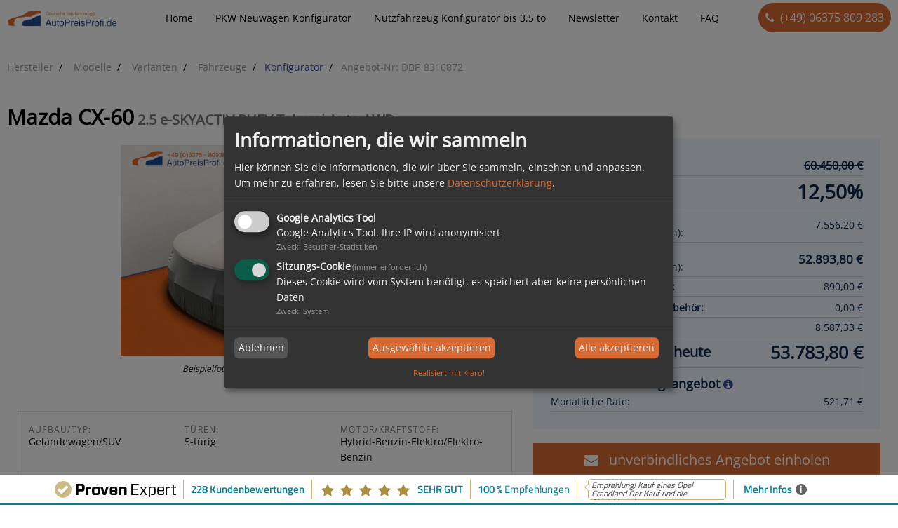

--- FILE ---
content_type: text/html; charset=UTF-8
request_url: https://www.autopreisprofi.de/neuwagen-konfigurator/Mazda-CX-60-2.5-e-SKYACTIV-PHEV-Takumi-Auto-AWD_11-DBF_8316872?todo=HLOGIN
body_size: 25748
content:
<!DOCTYPE html>
<html lang="de-DE">
	<head><meta charset="UTF-8"><meta name="viewport" content="width=device-width, initial-scale=1.0" /><title>Mazda CX-60 2.5 e-SKYACTIV PHEV Takumi Auto AWD Neuwagen Angebot - AutoPreisProfi.de</title><meta name="description" content="Mazda CX-60 2.5 e-SKYACTIV PHEV Takumi Auto AWD - Neuwagen online günstig kaufen" /><meta property="og:title" content="Mazda CX-60 2.5 e-SKYACTIV PHEV Takumi Auto AWD Neuwagen Angebot - AutoPreisProfi.de" /><meta property="og:description" content="Mazda CX-60 2.5 e-SKYACTIV PHEV Takumi Auto AWD - Neuwagen online günstig kaufen" />
		<link rel="apple-touch-icon" sizes="180x180" href="https://www.autopreisprofi.de/templates/xonline/fav/apple-touch-icon.png"/>
		<link rel="icon" type="image/png" sizes="32x32" href="https://www.autopreisprofi.de/templates/xonline/fav/favicon-32x32.png"/>
		<link rel="icon" type="image/png" sizes="16x16" href="https://www.autopreisprofi.de/templates/xonline/fav/favicon-16x16.png"/>
		<link rel="manifest" href="https://www.autopreisprofi.de/templates/xonline/fav/site.webmanifest">
		<link rel="mask-icon" href="https://www.autopreisprofi.de/templates/xonline/fav/safari-pinned-tab.svg" color="#5bbad5"/><META NAME="page-type" CONTENT="Kommerzielle Organisation"/><META NAME="audience" CONTENT="Erwachsene"/><META NAME="robots" CONTENT="INDEX,FOLLOW"/><META NAME="author" CONTENT="ZVV GmbH AutoPreisProfi.de, In den Hanfstücken 6, 66507 Reifenberg"/><META NAME="publisher" CONTENT="ZVV GmbH Guido Schlicker"/><META NAME="copyright" CONTENT="ZVV GmbH AutoPreisProfi.de"/><meta name="revisit-after" content="7 days" /><meta name="google-site-verification" content="Xf6CZEvSAzzyIbHEzYtFGUpmHwiE2pI0Fzj-McE4E_Q"/><meta name="msapplication-TileColor" content="#2b5797"/><meta name="theme-color" content="#ffffff"><META NAME="ROBOTS" CONTENT="INDEX,FOLLOW"><script>
var Lang = 'de';	</script>

	<script src="https://www.autopreisprofi.de/include/jquery/jquery-min.js?1710162406"></script><link rel="canonical" href="https://www.autopreisprofi.de/neuwagen-konfigurator/Mazda-CX-60-2.5-e-SKYACTIV-PHEV-Takumi-Auto-AWD_11-DBF_8316872">
				<script type="text/javascript">
		var URL = 'https://www.autopreisprofi.de';
		var WB_URL = 'https://www.autopreisprofi.de';
		var TEMPLATE_DIR = 'https://www.autopreisprofi.de/templates/xonline/';
		</script>
		<link href="https://www.autopreisprofi.de/templates/xonline/minified-5e90db805c836f4390e5684002f7b3cf.css?1758883698" rel="stylesheet" />
<script src="https://www.autopreisprofi.de/templates/xonline/minified-515b6b3b97f83764a7139fe73479a62a.js?1758883699"></script>
		<script type="text/javascript">
		function toggle(control){
			var elem = document.getElementById(control);
			if(elem.style.display == "none"){
				elem.style.display = "block";
			}else{
				elem.style.display = "none";
			}
		}
		</script><link rel="stylesheet" href="https://www.autopreisprofi.de/modules/outputfilter_dashboard/plugins/opf_jq_colorbox/colorbox/1/colorbox.css?1710162436" type="text/css">


<link rel="stylesheet" href="https://agioflex2.xonline.net/css/blueimpcompress.css" />
<style type="text/css">
      #Tabs_Serienzubehoer_M2 ul { margin-top: 5pt; }
      #Tabs_Serienzubehoer_M2 li { float: left; border-left: 2pt solid #e7e7e7; border-right: 1pt solid grey; border-top: 2pt solid #e7e7e7; padding: 5pt 5pt 5pt 5pt; background-color: white; }
      #Tabs_Serienzubehoer_M2 li a { text-decoration: none; color: black; }
      #Tabs_Serienzubehoer_M2 li.selected { background-color: white; border-top: 2pt solid #c1272d;}

    </style>
<style type="text/css">
#energieeffizienz_infotext{
	color: #000000;
	font-size: 10px;
	line-height: 140%;
	}

#icon_energieeffizienz{	
	background-image:url(https://cardata2.xonline.net/KD-graph/icon_energieeffizienz.png); 
        background-repeat: no-repeat;
	width: 28px;
	height: 17px;
	margin: -1px 0px -1px 0px;
	}

#energieeffizienz_vorschau{
	 position:relative; 
	 left:240px; top:0px; width:50px; height:0px;
	 #left:230px; top:0px; width:50px; height:0px;
	}

#energieeffizienz_vorschau_rahmen{	
	padding: 2px;
	color: #ffffff;
	float: right;
	margin: 0px 0px -48px 6px;
	text-align: center;
	background-image:url(https://cardata2.xonline.net/KD-graph/energieeffizienz_vorschau_hg.png); 
        background-position: 100% 50%;
        background-repeat: no-repeat;
	text-shadow: 1px 1px 1px black; 
	width: 51px;
	height: 53px;	
	}

#energieeffizienz_vorschau_klein{
    	font-size: 9px;
	width: 43px;
	padding-top: 7px;
	}
#energieeffizienz_vorschau_gross{
    	font-size: 16px;
	width: 43px;
	font-weight: bold;
	}

#Label_Energieeffizienz .button{
    	font-size: 10px;
	float: right;
	background-color: #D90F0F; 
    	border: 1px solid #6E6E6E;	
	padding: 2px;
	margin-top: 10px;
	}

#Label_Energieeffizienz .R { text-align: right; padding-left: 10px; }

#Label_Energieeffizienz{
	color: #000000;
	padding: 10px;
    	border: 1px solid #6E6E6E;
    	font-size: 12px;
	line-height: 150%;
	background-color: #ffffff; 
	margin-bottom: 10px;
	}
	
#Label_Energieeffizienz h5{	
	font-size: 12px;
	padding: 8px;
    	border-top: 1px solid #6E6E6E;
    	border-bottom: 1px solid #6E6E6E;
    	margin: -11px -10px 0px -10px;
    	font-weight: bold;
	background-color: #6E6E6E; 
	color: #ffffff;
	margin-bottom: 10px;	
	background-image: none; 
	}
	
#Label_Energieeffizienz h6{	
	font-size: 12px;
    	font-weight: bold;
	color: #ffffff;
	line-height: 120%;	
	background-image: none; 
    	border: none;
    	border-top: 1px solid #6E6E6E;
    	border-bottom: 1px solid #6E6E6E;
	background-color: #A4A4A4; 
    	margin: -11px -10px 0px -10px;
	padding: 2px;
	margin-bottom: 10px;	
	}
	
#balken_energieeffizienz_links {
	color: #ffffff;
	float: left;
	width: 75%
	}	

#balken_energieeffizienz_links div{
	height: 19px;
	padding: 2px;
	margin-bottom: 3px;
	font-size: 14px;
	font-weight: bold;
	background-image:url(https://cardata2.xonline.net/KD-graph/balken_energieeffizienz_links.png); 
        background-position: 100% 50%;
        background-repeat: no-repeat;
	}
	
#balken_energieeffizienz_links #balken_energieeffizienz_1 {
	background-color: #00A651; 
	width: 40%;       
	}
	
#balken_energieeffizienz_links #balken_energieeffizienz_2 {
	background-color: #00A651; 
	width: 45%;
	}	

#balken_energieeffizienz_links #balken_energieeffizienz_3 {
	background-color: #50B848; 
	width: 50%;
	}	

#balken_energieeffizienz_links #balken_energieeffizienz_4 {
	background-color: #BFD730; 
	width: 55%;
	}	

#balken_energieeffizienz_links #balken_energieeffizienz_5 {
	background-color: #BFD730; 
	width: 60%;
	}	

#balken_energieeffizienz_links #balken_energieeffizienz_6 {
	background-color: #FFF200; 
	width: 65%;
	}	

#balken_energieeffizienz_links #balken_energieeffizienz_7 {
	background-color: #F37022; 
	width: 70%;
	}	

#balken_energieeffizienz_links #balken_energieeffizienz_8 {
	background-color: #ED1C25; 
	width: 75%;
	}	

#balken_energieeffizienz_links #balken_energieeffizienz_9 {
	background-color: #ED1C25; 
	width: 80%;
	}	

#balken_energieeffizienz_links #balken_energieeffizienz_10 {
	background-color: #ED1C25; 
	width: 85%;
	}
	

#balken_energieeffizienz_rechts {
	float: right;
	width: 25%
	}

#balken_energieeffizienz_rechts div{
	margin-left: -20px;
	}
	
.balken_energieeffizienz_leer{
	height: 19px;
	padding: 2px;
	margin-bottom: 3px;
	display: block;
	}

#balken_energieeffizienz_rechts .balken_energieeffizienz_1,
#balken_energieeffizienz_rechts .balken_energieeffizienz_2,
#balken_energieeffizienz_rechts .balken_energieeffizienz_3,
#balken_energieeffizienz_rechts .balken_energieeffizienz_4,
#balken_energieeffizienz_rechts .balken_energieeffizienz_5,
#balken_energieeffizienz_rechts .balken_energieeffizienz_6,
#balken_energieeffizienz_rechts .balken_energieeffizienz_7,
#balken_energieeffizienz_rechts .balken_energieeffizienz_8,
#balken_energieeffizienz_rechts .balken_energieeffizienz_9{
	background-color: #000000; 
	width: 100%;
	padding: 3px;
	margin-top: -3px;
	margin-bottom: 1px;
	font-size: 16px;
	font-weight: bold;
	background-image:url(https://cardata2.xonline.net/KD-graph/balken_energieeffizienz_rechts.png); 
        background-position: 0% 50%;
        background-repeat: no-repeat;
	color: #ffffff;
	text-align: right;
	height: 22px;
	}
	
	
	
.table_energie{
    	border-top: 1px solid #6E6E6E;
    	border-bottom: 1px solid #6E6E6E;

	}

#Label_Energieeffizienz td.r { text-align: right; }






#Label_Energieeffizienz td.r { text-align: right; }
#Label_Energieeffizienz th, #Label_Energieeffizienz td { vertical-align: top ; padding: 1pt 5pt 1pt 5pt; }
#Label_Energieeffizienz table.Verbrauchbox { border: 1pt solid black; margin-top: 4pt; margin-bottom: 4pt; }
#Label_Energieeffizienz table.Tab_Verbrauchwerte { margin-bottom: 5pt; }

#Label_Energieeffizienz .Fussnoten { padding: 1pt 5pt 1pt 5pt; border: 1pt solid black; margin-top: 4pt; margin-bottom: 4pt; }

#Label_Energieeffizienz h1 { font-size: 16pt; }
#Label_Energieeffizienz .head_info { font-size: 12pt; } 

#Label_Energieeffizienz h1,
#Label_Energieeffizienz h2,
#Label_Energieeffizienz h3,
#Label_Energieeffizienz h4,

#Label_Energieeffizienz .head_info {     
	color: black;
    font-weight: bold;
    line-height: normal;
    margin: 0.5rem 0;
}
</style>
<style type="text/css">@media(max-width:767px){#ProvenExpert_widgetbar_container {display:none;}}@media(min-width:768px){html {padding-bottom: 44px; box-sizing: border-box;}}</style>
	<link rel="stylesheet" href="https://www.autopreisprofi.de/var/custom.css?1710162405" type="text/css"><script src="https://www.autopreisprofi.de/modules/klaro_consent_manager/klaro/languages/DE.js?1710162441"></script>
	<script src="https://www.autopreisprofi.de/var/klaro_consent_manager/klaro_config.js?1757408448"></script>
	<script src="https://www.autopreisprofi.de/modules/klaro_consent_manager/klaro/dist/klaro.js?1710162441"></script>
</head>
		<body class="size-1280 body18"><header>
			<a name="top"></a>
							<nav id="main-nav" class="responsee">
				<div class="line">
				<div class="smargin">
					<div class="s-6 m-6 l-2">
						<div class="logo">
							<a href="https://www.autopreisprofi.de"><img class="s-5 m-12 l-12 center" src="https://www.autopreisprofi.de/templates/xonline/img/logo.png" alt="" width="208"></a>
						</div>
					</div>
						<div class="s-6 m-6 l-2 head_hotline_mobile">
							<div id="head_hotline_mobile">
								<i class="fa fa-phone">&nbsp;</i> <a href="tel:+496375809283">(+49) 06375 809 283</a>
							</div>
						</div>
					</div>
					<div class="s-12 m-12 l-8">
							<div class="line">
								<p class="nav-text">Menü</p>
								<div class="top-nav s-12">
									
<!-- show_menu2 -->
 <ul class="chevron">
    <li><a href="https://www.autopreisprofi.de" class="menu-first" target="_top">Home</a>    </li>
    <li><a href="https://www.autopreisprofi.de/neuwagen-konfigurator/" class="menu-parent" target="_top">PKW Neuwagen Konfigurator </a>    </li>
    <li><a href="https://www.autopreisprofi.de/nutzfahrzeug-konfigurator/" class="" target="_top">Nutzfahrzeug Konfigurator bis 3,5 to</a>    </li>
    <li><a href="https://www.autopreisprofi.de/angebot-update-einholen/" class="" target="_top">Newsletter</a>    </li>
    <li><a href="https://www.autopreisprofi.de/kontakt/" class="" target="_top">Kontakt</a>    </li>
    <li><a href="https://www.autopreisprofi.de/faq/" class="menu-last" target="_top">FAQ</a>    </li>
 </ul>

								</div>
							</div>
					</div>
						<div class="s-12 m-12 l-2 head_hotline_pc">
							<div id="head_hotline_pc">
								<i class="fa fa-phone">&nbsp;</i> <a href="tel:+496375809283">(+49) 06375 809 283</a>
							</div>
						</div>
				</div>
				</div>
				</nav>

<br class="Break"/>
	</header>


		<section>
		<h1 class="content_mainheadline">Deutsche Neuwagen bei Autopreisprofi.de mit bis zu 42% Rabatt</h1>
		<div class="line">
			<div class="margin-bottom">
				<div class="margin">
											<article class="s-12">
							<!DOCTYPE div PUBLIC "-//W3C//DTD XHTML 1.0 Strict//EN" "http://www.w3.org/TR/xhtml1/DTD/xhtml1-strict.dtd">
<!--$Revision: 933 $-->
<!--$Date: 2018-08-01 13:06:59 +0200 (Mi, 01 Aug 2018) $-->
<div xmlns="http://www.w3.org/1999/xhtml" id="Fahrzeugdetails Mobile"><div class="cssload-container" style="display:none"><div class="cssload-whirlpool"></div></div>
<!-- Javascript -->
<script type="text/javascript" src="https://agioflex2.xonline.net/JavascriptCore/jquery/jquery.scrollTo.min.js"></script>
<script type="text/javascript" src="https://agioflex2.xonline.net/JavascriptCore/Prototabs_JQ.js"></script>
<script type="text/javascript" src="https://agioflex2.xonline.net/JavascriptCore/jquerytools/overlay/overlay.js"></script>
<script type="text/javascript" src="https://agioflex2.xonline.net/JavascriptCore/json/jquery.json-2.3.min.js"></script>
<script type="text/javascript" src="https://agioflex2.xonline.net/JavascriptCore/FLEX_Fahrzeugdetails_Color.js" charset="UTF-8"></script>
<script src="https://agioflex2.xonline.net/JavascriptCore/Finanzierungsrechner_JQ.js" type="text/javascript"></script><script src="https://agioflex2.xonline.net/JavascriptCore/FLEX_Gewaehltes_Zubehoer.js" type="text/javascript"></script>
<!-- blueimp-gallery -->
<script type="text/javascript" src="https://agioflex2.xonline.net/JavascriptCore/blueimp/compressed/blueimp_compressed.js"></script>
<!--// Javascript //-->
<script>
        jQuery(document).ready(function () {
        jQuery('button[data-spin="1"]').click(function(){
        jQuery(".cssload-container").show();
        });
        });
      </script><input type="hidden" id="Label_Wahl" value="Label_Sonderzubehoer" /><input type="hidden" id="Waehrungskonfiguration" value="{&quot;dezimalstellen&quot;:2,&quot;fixaktiv&quot;:true,&quot;prefix&quot;:&quot;&quot;,&quot;suffix&quot;:&quot; &amp;euro;&quot;,&quot;gruppentrenner&quot;:&quot;.&quot;,&quot;dezimaltrenner&quot;:&quot;,&quot;}" /><input type="hidden" id="URL_Detailseite" value="../Fahrzeugdetails/" /><input type="hidden" id="Ausschlusstext" value="&#10;          Das Zubehör:&#10;&#10;          #{Zubehoer}&#10;&#10;          in der Kategorie: &quot;#{Kategorie}&quot;&#10;          kann nicht gleichzeitig ausgewählt sein.&#10;        " /><input type="hidden" id="Kategorienlabel" value="keine Kategorie|keine Kategorie|Antrieb|Sicherheit|Innenausstattung Komfort|Innenausstattung Sitze|Pakete|Audio u. Kommunikation|Sonstiges|Außenausstattung|Außenausstattung Räder|Außenausstattung Licht u. Sicht|Innenausstattung|Farbe|Garantie" /><input type="hidden" id="Jato" value="[base64]" /><input type="hidden" id="jsDialoge" value="{&#10;&quot;row&quot;:&quot;&lt;li class=\&quot;R_ZEB{Zebra}\&quot;&gt;&lt;div&gt;&lt;input type=\&quot;{Checktyp}\&quot; name=\&quot;{Name}\&quot; id=\&quot;azub{Name}_{Id}\&quot; value=\&quot;{Id},{CheckboxAlt}\&quot; {CheckboxChecked}\/&gt;&lt;\/div&gt;&lt;div class=\&quot;Zubehoer\&quot;&gt;{Colorbox}&lt;label for=\&quot;azub{Name}_{Id}\&quot;&gt;{Zubehoer}&lt;\/label&gt;&lt;\/div&gt;&lt;div class=\&quot;Preis\&quot;&gt;{Preis}&lt;\/div&gt;&lt;div class=\&quot;Break\&quot;\/&gt;&lt;\/li&gt;&quot;,&#10;&quot;and&quot;:&quot;&quot;,&#10;&quot;or&quot;:&quot;&quot;,&#10;&quot;not&quot;:&quot;&lt;li class=\&quot;R_NOT\&quot;&gt;NICHT MIT:&lt;&lt;\/li&gt;&quot;,&#10;&#10;&quot;and_open&quot;:&quot;&lt;li class=\&quot;R_AND\&quot;&gt;und:&lt;\/li&gt;&lt;ul&gt;&quot;,&#10;&quot;not_open&quot;:&quot;&lt;li class=\&quot;R_NOT\&quot;&gt;Nicht in Verbindung mit:&lt;\/li&gt;&lt;ul&gt;&quot;,&#10;&quot;or_open&quot;:&quot;&lt;li class=\&quot;R_OR\&quot;&gt;Oder:&lt;\/li&gt;&lt;ul&gt;&quot;,&#10;&#10;&quot;open&quot;:&quot;&lt;ul&gt;&quot;,&#10;&quot;close&quot;:&quot;&lt;\/ul&gt;&quot;,&#10;&quot;anhaengig&quot;:&quot;&lt;li class=\&quot;TAB_UB_AN\&quot;&gt;Erfüllen Sie folgende Abhängigkeiten:&lt;\/li&gt;&quot;,&#10;&quot;include&quot;:&quot;&lt;div class=\&quot;TAB_UB_AN\&quot;&gt;Folgendes Zubehör wird benötigt:&lt;\/div&gt;&quot;,&#10;&quot;exclude&quot;:&quot;&lt;div class=\&quot;TAB_UB_AUS\&quot;&gt;Folgendes Zubehör wird abgewählt:&lt;\/div&gt;&quot;,&#10;&quot;liste&quot;:&quot;&lt;li class=\&quot;R_ZEB{Zebra}\&quot;&gt;{Zubehoer}&lt;\/li&gt;&quot;,&#10;&quot;button&quot;:&quot;&lt;div class=\&quot;D_BUT\&quot;&gt;&lt;button type=\&quot;Button\&quot; class=\&quot;button Dialog_uebernehmen\&quot;&gt;&lt;span&gt;Übernehmen&lt;\/span&gt;&lt;\/button&gt;&lt;button type=\&quot;Button\&quot; class=\&quot;buttonrot Dialog_abbrechen\&quot;&gt;&lt;span&gt;Abbrechen&lt;\/span&gt;&lt;\/button&gt;&lt;\/div&gt;&quot;,&#10;&quot;taopen&quot;:&quot;&lt;div class=\&quot;TAB_INNEN\&quot;&gt;&lt;ul class=\&quot;TAB\&quot;&gt;&quot;,&#10;&quot;taclose&quot;:&quot;&lt;\/ul&gt;&lt;\/div&gt;&quot;,&#10;&quot;ErsparnisProzent&quot;:&quot;&lt;tr&gt;&lt;td class=\&quot;uvppreis c1 grau\&quot;&gt;Listenpreis (UVP) &lt;i class=\&quot;fa fa-info-circle\&quot; aria-hidden=\&quot;true\&quot; title=\&quot;Ohne Überführungskosten\&quot;&gt;&lt;\/i&gt;&lt;\/td&gt;&lt;td class=\&quot;uvppreis c2 grau\&quot;&gt;{UvpGesamt} &amp;euro;&lt;\/td&gt; &lt;\/tr&gt;  &lt;tr&gt;&lt;td class=\&quot;rabattpreis c1 grau\&quot;&gt;Mein Rabatt&lt;\/td&gt;&lt;td class=\&quot;rabattpreis c2 grau\&quot;&gt;{ErsparnisProzent}%&lt;\/td&gt;&lt;\/tr&gt;&quot;,&#10;&quot;Ersparnis&quot;:&quot;&lt;tr&gt;&lt;td class=\&quot;gpreis c1 grau\&quot;&gt;Mein Sparvorteil&lt;br\/&gt;(ohne Überführungskosten):&lt;\/td&gt; &lt;td class=\&quot;gpreis c2 grau\&quot;&gt;{Ersparnis} &amp;euro;&lt;\/td&gt;&lt;\/tr&gt;&quot;&#10;}&#10;" /><input type="hidden" id="Tpl_Config" value="{&quot;CMS&quot;:&quot;1&quot;,&quot;Menuetyp&quot;:&quot;1&quot;,&quot;JQuery_Loader&quot;:&quot;0&quot;,&quot;JQuery_Tools_Loader&quot;:&quot;0&quot;}" /><form action="" id="Fahrzeugsuche" name="Fahrzeugsuche" method="post"><input type="hidden" id="gclid" name="gclid" value="" /><input type="hidden" name="angnr" value="11-DBF_8316872" /><input type="hidden" name="reset" value="1" /><input type="hidden" name="send" value="1" /><a name="#Label_Sonderzubehoer" id="#Label_Sonderzubehoer"></a><a name="#Label_Fahrzeugdaten" id="#Label_Fahrzeugdaten"></a><a name="#Label_Serienzubehoer" id="#Label_Serienzubehoer"></a><a name="#Label_Effizienzlabel" id="#Label_Effizienzlabel"></a><a name="#Label_Kontakt" id="#Label_Kontakt"></a><a name="#Label_Preisart" id="#Label_Preisart"></a><a name="#Label_Zahlungsarten" id="#Label_Zahlungsarten"></a><div><div id="Container" class="Fahrzeugdetails"><div id="Inhalte"><div class="rowss"><ul class="breadcrumb"><li class="completed"><a href="./">

Hersteller</a></li><li class="completed"><a href="./Mazda">
    Modelle</a></li><li class="completed"><a href="Mazda-CX-60-Varianten/1">
        Varianten
      </a></li><li class="completed"><a href="Mazda-CX-60-Takumi-Variante/1">
  Fahrzeuge</a></li><li class="active">Konfigurator</li><li>Angebot-Nr: DBF_8316872</li></ul><br class="Break" /><div id="detail_inhalt_oben"><h1><span class="HerstellerModell">Mazda CX-60</span> 2.5 e-SKYACTIV PHEV Takumi Auto AWD</h1><br class="Break" /></div></div><div class="col-md-7"><div id="box_bild">
<!-- Abbildung -->
<div id="box_bild_keinbild"></div>
<!--// Abbildung //-->

<!-- Abweichungen -->
<div class="box_bild_info"><i>Beispielfotos! Abweichungen sind möglich.</i></div>
<!--// Abweichungen //-->
</div><br class="Break" /><div id="fahrzeug-ueberblick">
<!-- Label_Ubersicht -->
<div class="col-xs-12 col-md-12"><ul id="tabUeberblick"><li><span>Aufbau/Typ:</span>Geländewagen/SUV</li><li><span>Türen:
                      </span>5-türig</li><li><span>Motor/Kraftstoff:
                      </span>Hybrid-Benzin-Elektro/Elektro-Benzin</li><li><span>kw/PS:</span>241 kw / 328 PS
                          (2.488 ccm)
                        </li><li><span>Getriebe:
                      </span>Automatikgetriebe (8-Gang)
                    </li><li><span>Antriebsart:
                      </span>Allradantrieb</li></ul><a href="#Fahrzeugdaten" class="inline"><i class="fa fa-file"> </i> Alle Fahrzeugdaten anzeigen</a>
<!--// Label_Uebersicht //-->
</div><br class="Break" /></div></div><div class="col-md-5"><div><div class="box_buttons_fahrzeugdaten"><a href="javascript:toggle('Fahrzeugdaten')" class="first"><span class="ico_kmh"></span> Fahrzeugdaten</a><a href="javascript:toggle('Serienzubehoer')" class="last"><span class="ico_gut"></span> Serienzubehoer</a><br class="Break" /></div><div class="box_aufschlag">
<!-- Preisblock -->
<div id="preisblock"><!--60450.001 :: UF 890 :: G nein--><table cellpadding="0" cellspacing="0" width="100%"><tbody class="uvp"><tr><td>
                  Listenpreis (UVP) <i class="fa fa-info-circle" aria-hidden="true" title="Ohne Überführungskosten"></i></td><td>0,00 €</td></tr><tr><td>Mein Rabatt</td><td>0,00%
                </td></tr></tbody><tbody class="uvp_preis"><tr class="uvp_preis"><td class="gpreis c1 grau"><b>Mein Sparvorteil</b><br />(ohne Überführungskosten):</td><td class="gpreis c1 grau">0,00 €</td></tr></tbody><tr><td class="gpreis c1 grau"><b> Grundpreis</b><br /> (ohne Überführungskosten): 
              </td><td class="gpreis c2 grau" style="font-size: 120%;"><b>52.893,80 €</b></td></tr><tr><td class="zpreis c1 grau"><b>zzgl. Überführungskosten:</b></td><td class="zpreis c2 grau">890,00 €</td></tr><tr><td class="zpreis c1 grau" style="padding-top: 5px;"><b>Aufpreis für gewähltes Zubehör:</b></td><td class="zpreis c2 grau" style="padding-top: 5px;"><span class="Aufpreis">0,00 €</span> €
            </td></tr><tr class="discount_ausgabe"><td class="discount c1 hgrau"><b>~&lt;string id="Discount" label="Discount" /&gt;~</b></td><td class="discount c2 hgrau"><span class="Discount"></span> €
          </td></tr><tr><td class="mwst c1 hgrau"><b>19% MwSt inkl.</b></td><td class="mwst c2 hgrau"><span class="MwstAnteil">8.587,33 €</span> €
                </td></tr><tr><td class="summe c1 hgrau">Mein Barkaufpreis heute </td><td class="summe c2 hgrau" style="font-size: 180%;"><span class="Gesamtpreis">53.783,80</span> €</td></tr><tr class="finanzierungsangebot"><th colspan="2">Unser Finanzierungsangebot <button name="todo" value="102" type="Submit"><i class="fa fa-info-circle" aria-hidden="true"></i></button></th></tr><tr><td class="mtlrate c1 hgrau">Monatliche Rate:</td><td class="mtlrate c2 hgrau"><div class="mtl-rate-preis"><span class="fin_Rate">{Rate} </span> €</div></td></tr></table><input type="hidden" id="Uvp" value="60450.00" /><input type="hidden" id="Ueberfuehrungskosten" value="890.00" /><input type="hidden" id="DbfModus" value="1" /><input type="hidden" id="Grundpreis" value="53783.80" /><input type="hidden" id="Mwst_Satz" value="19.000" /><input type="hidden" id="Zubehoerpreis" value="0.000" /></div>
<!--// Preisblock //-->
<div class="Liste_Sonderzub gewaehltesZubehoerBox"><h5>Ihre gewählte Sonderausstattung:</h5><table class="gewaehltesZubehoer" cellpadding="0" cellspacing="0" id="preistab" width="100%"></table><script id="TplRowGewaehltesZubehoer" type="text/template"><tr><td class="zpreis c1 grau"><label for="zub{id}">{text}</label></td><td class="zpreis c3 grau">{formpreis} €</td></tr></script></div><div id="details_infos_anfrage"><a href="#Anfrage-Form"><i class="fa fa-envelope"></i>   <span class="text">unverbindliches Angebot einholen</span></a></div><div id="detail_inhalt_links"><div id="details_infos_klarschrift"><fieldset><legend>Händler-Login:</legend>
					  Passwort: <input type="password" size="10" name="HPASS" value="" /><br /><input type="Submit" name="but_Sende_Pass" value="OK" /></fieldset></div></div></div></div></div><div class="col-md-12"><div class="col-md-6"><div id="details_hotline">
			
			Fragen zum Angebot? 
			<span><a href="tel:+496375809283">(+49) 06375 809 283</a></span><br class="Break" /></div></div><div class="col-md-6"><span id="details_links_sonstige"><div class="tooltip"><a href="#Serienzubehoer" class="inline"><span class="ico_gut"></span><span class="text">Serienausstattung</span></a></div><div class="tooltip"><a href="#Fahrzeugdaten" class="inline"><span class="ico_kmh"></span><span class="text">Fahrzeugdaten</span></a></div><div class="tooltip"><a href="#Label_Bilder" class="details_links bildergallery"><span class="ico_bild"></span><span class="text">Bilder</span></a></div><div class="tooltip"><a href="#Effizienzlabel" class="inline"><span class="ico_effizienz"></span><span class="text">Effizienzlabel</span></a></div><div class="tooltip"><button type="submit" name="but_pdf" value="Datenblatt erstellen" class="details_links"><span class="ico_pdf"></span><span class="text">Angebot drucken</span></button></div></span></div><br class="Break" /><br class="Break" /></div><div class="col-md-12"><div class="row" style="padding: 0px;"><div class="" style="padding: 0px;">
<!-- Karteireiter -->
<div id="detail_daten"><input type="hidden" id="ZUB_ALLES_ZEIGEN" value="1" /><div id="Detailmenue" style="display: none;"><ul class="tabs"><li class="icon_sonderzuebhoer tab"><a href="#Label_Sonderzubehoer" class="offen"><span class="ico_kreisplus"></span><span>Sonderausstattung</span></a>
<ul class="tabs_SOZ" id="Tabs_Sonderzubehoer">
    <li><a href="#KAT13"><span class="ico_farbe"></span><span>Farbe</span></a></li>
    <li><a href="#KAT5"><span class="ico_sitze"></span><span>Innenausstattung Sitze</span></a></li>
    <li><a href="#KAT9"><span class="ico_tuer"></span><span>Außenausstattung</span></a></li>
    <li><a href="#KAT6"><span class="ico_pakete"></span><span>Pakete</span></a></li>
</ul>
</li>
<li class="icon_fahrzeugdaten tab"><a href="#Label_Fahrzeugdaten"><span class="ico_kmh"></span><span>Fahrzeugdaten</span></a>
<ul class="tabs_FZ" id="Tabs_Fahrzeugdaten">
    <li><a href="#KAT_FZ07"><span class="ico_text"></span><span>Beschreibung</span></a></li><li><a href="#KAT_FZ01"><span class="ico_motor"></span><span>Eckdaten</span></a></li>
    <li><a href="#KAT_FZ03"><span class="ico_tech"></span><span>Detaildaten</span></a></li>
    <li><a href="#KAT_FZ05"><span class="ico_effizienz"></span><span>Verbrauch</span></a></li>
    <li><a href="#KAT_FZ06"><span class="ico_masse"></span><span>Maße &amp; Gewicht</span></a></li>
</ul>
</li>
<li class="icon_fahrzeugserienzubehoer tab">
<a href="#Label_Serienzubehoer"><span class="ico_gut"></span><span>Serienausstattung</span></a>
<ul class="tabs_SZ" id="Tabs_Serienzubehoer">
    <li><a href="#KAT_SZ2"><span class="ico_motor"></span><span>Antrieb</span></a></li>
    <li><a href="#KAT_SZ3"><span class="ico_sicherheit"></span><span>Sicherheit</span></a></li>
    <li><a href="#KAT_SZ4"><span class="ico_klima"></span><span>Innenausstattung Komfort</span></a></li>
    <li><a href="#KAT_SZ5"><span class="ico_sitze"></span><span>Innenausstattung Sitze</span></a></li>
    <li><a href="#KAT_SZ7"><span class="ico_navigation"></span><span>Audio u. Kommunikation</span></a></li>
    <li><a href="#KAT_SZ8"><span class="ico_sonstiges"></span><span>Sonstiges</span></a></li>
    <li><a href="#KAT_SZ9"><span class="ico_tuer"></span><span>Außenausstattung</span></a></li>
    <li><a href="#KAT_SZ10"><span class="ico_rad"></span><span>Außenausstattung Räder</span></a></li>
    <li><a href="#KAT_SZ11"><span class="ico_licht"></span><span>Außenausstattung Licht u. Sicht</span></a></li>
    <li><a href="#KAT_SZ12"><span class="ico_lenkrad"></span><span>Innenausstattung</span></a></li>
    <li><a href="#KAT_SZ13"><span class="ico_farbe"></span><span>Farbe</span></a></li>
    <li><a href="#KAT_SZ14"><span class="ico_garantie"></span><span>Garantie</span></a></li>
</ul>
</li>
<li class="icon_effizienzlabel tab"><a href="#Label_Effizienzlabel"><span><span class="ico_effizienz"></span>Effizienzlabel</span></a></li>
<li class="icon_fahrzeugdaten tab"><a href="#Label_Beschreibung"><span class="ico_text"></span><span>Beschreibung</span></a></li>
<li class="icon_finanzierung tab"><a href="#Label_Preisart"><span class="~Preisart~"></span><span>~&lt;string id="Preisart" label="Preisart" /&gt;~</span></a></li>
<li class="icon_finanzierung tab"><a href="#Label_Zahlungsarten"><span class="ico_gut"></span><span>Zahlungsarten</span></a></li>
<li class="icon_finanzierung tab"><a href="#Label_Finanzierung"><span class="ico_finanz"></span><span>Finanzierung</span></a></li>
<li class="icon_pdf tab"><button type="submit" name="but_bestellformular" class="but_pdf_d" value="Bestellformular erstellen"><span class="ico_pdf"></span><span>Bestellformular erstellen</span></button></li><li class="icon_kontakt tab"><a href="#Label_Kontakt"><span class="ico_email"></span><span>Angebot anfordern</span></a></li></ul><br class="Break" /><ul><li><button type="submit" name="but_parken" value=" Parken "><span class="ico_parkplatz"></span>Parken</button></li><li><button type="submit" name="but_pdf" value="Datenblatt erstellen"><span class="ico_pdf"></span>Angebot drucken</button></li></ul><br /><span class="nr">Angebot-Nr: DBF_8316872</span></div></div>
<!--// Karteireiter //-->
<div class="" id="tabs_mitte"><div class="detail_block_links_mitte"><dl class="details_nav tabs_AM"><dt data-prototabid="#Label_Sonderzubehoer" class="aktiv"><a href="#Label_Sonderzubehoer">Konfiguration</a></dt><dt data-prototabid="#Label_Zahlungsarten"><a href="#Label_Zahlungsarten">Zahlungsarten</a></dt><dt class="last" data-prototabid="#Label_Kontakt" style="background-color: #d76b33; color:#fff; font-weight: bold;display: none;"><a href="#Label_Kontakt">Anfrage stellen</a></dt></dl><div class="warper" id="Tabs_Menu"><div class="plane" id="Label_Sonderzubehoer"><div id="Label_Sonderzubehoer_rahmen">
<!-- Sonderzubehoer -->
<h2 class="normal">
        Ausstattung anpassen
        </h2>
<div class="Rahmen_zub"><ul class="tabs_SOZ" id="Tabs_Sonderzubehoer_M2">
    <li><a href="#KAT13"><span class="ico_farbe"></span>Farbe</a></li>
    <li><a href="#KAT5"><span class="ico_sitze"></span>Innenausstattung Sitze</a></li>
    <li><a href="#KAT9"><span class="ico_tuer"></span>Außenausstattung</a></li>
    <li><a href="#KAT6"><span class="ico_pakete"></span>Pakete</a></li>
<li><a href="#_ALL">Alle</a></li></ul><br class="Break" /></div>
<div class="Zubehoer"><input type="hidden" id="ZUB_ALLES_ZEIGEN" value="1" /><div class="Zubehoer_Rechts"><ul id="Aufpreiszubehoer">
<!--Kategorie: Farbe-->
<li id="KAT13" class="plane_SOZ" data-name="Farbe"><h3>
                  Bitte
                  Farbe

			auswählen:
                </h3><input id="Zubehoername_0" type="hidden" value="Farbe" /><div class="cbox"><table cellpadding="0" cellspacing="0" id="tabSerie">
<tr id="zrow1015" class="">
<td valign="top" class="zubcheck"><input type="checkbox" name="zub[1015]" class="zubTypC" id="zub1015" value="1015::0:13:0.00::0.00:0.00:0.00:0.00" /></td>
<td class="zubbez" id="ztxt1015"><span class="col_Box col_weiss" style="background-color:#ffffff" title="Weiss"></span><label class="kbez" for="zub1015">Arctic White</label> ·[A4D] <span class="bez">Außenfarben: weiß<br /> erfordert: [TR004] Nappaleder Weiß&#13; nicht in Verbindung mit:&#13; [JATOPMET] Premium Metallic-Lackierung&#13; und&#13; [JATOMET] Metallic-Lackierung&#13; und&#13; [JATOSRC] Sonderlackierung Soul Red Crystal&#13; und&#13; [46V] Soul Red Crystal Sonderlackierung&#13; und&#13; [46G] Machine Grey Sonderlackierung&#13; und&#13; [51K] Rhodium White Sonderlackierung&#13; und&#13; [47S] Platinum Quartz Metallic&#13; und&#13; [42M] Deep Crystal Blue Metallic&#13; und&#13; [41W] Jet Black Metallic&#13; und&#13; [48T] Zircon Sand Metallic&#13; und&#13; [47C] Polymetal Grey - Metallic&#13;</span></td>
<td class="zubpreis" id="zpreis1015">0,00 €</td></tr>
<tr id="zrow1012" class="">
<td valign="top" class="zubcheck"><input type="checkbox" name="zub[1012]" class="zubTypC" id="zub1012" value="1012::0:13:0.00::0.00:0.00:0.00:0.00" /></td>
<td class="zubbez" id="ztxt1012"><span class="col_Box col_blau" style="background-color:#1710b7" title="Blau"></span><label class="kbez" for="zub1012">Deep Crystal Blue Metallic</label> ·[42M] <span class="bez">Außenfarben: blau<br /> erfordert: [JATOMET] Metallic-Lackierung&#13; und&#13; [TR004] Nappaleder Weiß&#13; nicht in Verbindung mit:&#13; [46V] Soul Red Crystal Sonderlackierung&#13; und&#13; [46G] Machine Grey Sonderlackierung&#13; und&#13; [51K] Rhodium White Sonderlackierung&#13; und&#13; [47S] Platinum Quartz Metallic&#13; und&#13; [41W] Jet Black Metallic&#13; und&#13; [A4D] Arctic White&#13; und&#13; [48T] Zircon Sand Metallic&#13; und&#13; [47C] Polymetal Grey - Metallic&#13;</span></td>
<td class="zubpreis" id="zpreis1012">ab 850,01 €</td></tr>
<tr id="zrow1013" class="">
<td valign="top" class="zubcheck"><input type="checkbox" name="zub[1013]" class="zubTypC" id="zub1013" value="1013::0:13:0.00::0.00:0.00:0.00:0.00" /></td>
<td class="zubbez" id="ztxt1013"><span class="col_Box col_schwarz" style="background-color:#000000" title="Schwarz"></span><label class="kbez" for="zub1013">Jet Black Metallic</label> ·[41W] <span class="bez">Außenfarben: schwarz<br /> erfordert: [JATOMET] Metallic-Lackierung&#13; und&#13; [TR004] Nappaleder Weiß&#13; nicht in Verbindung mit:&#13; [46V] Soul Red Crystal Sonderlackierung&#13; und&#13; [46G] Machine Grey Sonderlackierung&#13; und&#13; [51K] Rhodium White Sonderlackierung&#13; und&#13; [47S] Platinum Quartz Metallic&#13; und&#13; [42M] Deep Crystal Blue Metallic&#13; und&#13; [A4D] Arctic White&#13; und&#13; [48T] Zircon Sand Metallic&#13; und&#13; [47C] Polymetal Grey - Metallic&#13;</span></td>
<td class="zubpreis" id="zpreis1013">ab 850,01 €</td></tr>
<tr id="zrow1009" class="">
<td valign="top" class="zubcheck"><input type="checkbox" name="zub[1009]" class="zubTypC" id="zub1009" value="1009::0:13:0.00::0.00:0.00:0.00:0.00" /></td>
<td class="zubbez" id="ztxt1009"><span class="col_Box col_grau" style="background-color:#707070" title="Grau"></span><label class="kbez" for="zub1009">Machine Grey Sonderlackierung</label> ·[46G] <span class="bez">Außenfarben: grau<br /> erfordert: [JATOPMET] Premium Metallic-Lackierung&#13; und&#13; [TR004] Nappaleder Weiß&#13; nicht in Verbindung mit:&#13; [46V] Soul Red Crystal Sonderlackierung&#13; und&#13; [51K] Rhodium White Sonderlackierung&#13; und&#13; [47S] Platinum Quartz Metallic&#13; und&#13; [42M] Deep Crystal Blue Metallic&#13; und&#13; [41W] Jet Black Metallic&#13; und&#13; [A4D] Arctic White&#13; und&#13; [48T] Zircon Sand Metallic&#13; und&#13; [47C] Polymetal Grey - Metallic&#13;</span></td>
<td class="zubpreis" id="zpreis1009">ab 1.050,00 €</td></tr>
<tr id="zrow1011" class="">
<td valign="top" class="zubcheck"><input type="checkbox" name="zub[1011]" class="zubTypC" id="zub1011" value="1011::0:13:0.00::0.00:0.00:0.00:0.00" /></td>
<td class="zubbez" id="ztxt1011"><span class="col_Box col_grau" style="background-color:#707070" title="Grau"></span><label class="kbez" for="zub1011">Platinum Quartz Metallic</label> ·[47S] <span class="bez">Außenfarben: grau<br /> erfordert: [JATOMET] Metallic-Lackierung&#13; und&#13; [TR004] Nappaleder Weiß&#13; nicht in Verbindung mit:&#13; [46V] Soul Red Crystal Sonderlackierung&#13; und&#13; [46G] Machine Grey Sonderlackierung&#13; und&#13; [51K] Rhodium White Sonderlackierung&#13; und&#13; [42M] Deep Crystal Blue Metallic&#13; und&#13; [41W] Jet Black Metallic&#13; und&#13; [A4D] Arctic White&#13; und&#13; [48T] Zircon Sand Metallic&#13; und&#13; [47C] Polymetal Grey - Metallic&#13;</span></td>
<td class="zubpreis" id="zpreis1011">ab 850,01 €</td></tr>
<tr id="zrow1210" class="">
<td valign="top" class="zubcheck"><input type="checkbox" name="zub[1210]" class="zubTypC" id="zub1210" value="1210::0:13:0.00::0.00:0.00:0.00:0.00" /></td>
<td class="zubbez" id="ztxt1210"><span class="col_Box col_grau" style="background-color:#707070" title="Grau"></span><label class="kbez" for="zub1210">Polymetal Grey - Metallic</label> ·[47C] <span class="bez">Außenfarben: grau<br /> erfordert: [JATOPMET] Premium Metallic-Lackierung&#13; und&#13; [TR004] Nappaleder Weiß&#13; nicht in Verbindung mit:&#13; [46V] Soul Red Crystal Sonderlackierung&#13; und&#13; [46G] Machine Grey Sonderlackierung&#13; und&#13; [51K] Rhodium White Sonderlackierung&#13; und&#13; [47S] Platinum Quartz Metallic&#13; und&#13; [42M] Deep Crystal Blue Metallic&#13; und&#13; [41W] Jet Black Metallic&#13; und&#13; [A4D] Arctic White&#13; und&#13; [48T] Zircon Sand Metallic&#13;</span></td>
<td class="zubpreis" id="zpreis1210">ab 1.050,00 €</td></tr>
<tr id="zrow1010" class="">
<td valign="top" class="zubcheck"><input type="checkbox" name="zub[1010]" class="zubTypC" id="zub1010" value="1010::0:13:0.00::0.00:0.00:0.00:0.00" /></td>
<td class="zubbez" id="ztxt1010"><span class="col_Box col_weiss" style="background-color:#ffffff" title="Weiss"></span><label class="kbez" for="zub1010">Rhodium White Sonderlackierung</label> ·[51K] <span class="bez">Außenfarben: weiß<br /> erfordert: [JATOPMET] Premium Metallic-Lackierung&#13; und&#13; [TR004] Nappaleder Weiß&#13; nicht in Verbindung mit:&#13; [46V] Soul Red Crystal Sonderlackierung&#13; und&#13; [46G] Machine Grey Sonderlackierung&#13; und&#13; [47S] Platinum Quartz Metallic&#13; und&#13; [42M] Deep Crystal Blue Metallic&#13; und&#13; [41W] Jet Black Metallic&#13; und&#13; [A4D] Arctic White&#13; und&#13; [48T] Zircon Sand Metallic&#13; und&#13; [47C] Polymetal Grey - Metallic&#13;</span></td>
<td class="zubpreis" id="zpreis1010">ab 1.050,00 €</td></tr>
<tr id="zrow1008" class="">
<td valign="top" class="zubcheck"><input type="checkbox" name="zub[1008]" class="zubTypC" id="zub1008" value="1008::0:13:0.00::0.00:0.00:0.00:0.00" /></td>
<td class="zubbez" id="ztxt1008"><span class="col_Box col_rot" style="background-color:#911212" title="Rot"></span><label class="kbez" for="zub1008">Soul Red Crystal Sonderlackierung</label> ·[46V] <span class="bez">Außenfarben: rot<br /> erfordert: [JATOSRC] Sonderlackierung Soul Red Crystal&#13; und&#13; [TR004] Nappaleder Weiß&#13; nicht in Verbindung mit:&#13; [46G] Machine Grey Sonderlackierung&#13; und&#13; [51K] Rhodium White Sonderlackierung&#13; und&#13; [47S] Platinum Quartz Metallic&#13; und&#13; [42M] Deep Crystal Blue Metallic&#13; und&#13; [41W] Jet Black Metallic&#13; und&#13; [A4D] Arctic White&#13; und&#13; [48T] Zircon Sand Metallic&#13; und&#13; [47C] Polymetal Grey - Metallic&#13;</span></td>
<td class="zubpreis" id="zpreis1008">ab 1.200,00 €</td></tr>
<tr id="zrow1168" class="">
<td valign="top" class="zubcheck"><input type="checkbox" name="zub[1168]" class="zubTypC" id="zub1168" value="1168::0:13:0.00::0.00:0.00:0.00:0.00" /></td>
<td class="zubbez" id="ztxt1168"><span class="col_Box col_beige" style="background-color:#d4b174" title="Beige"></span><label class="kbez" for="zub1168">Zircon Sand Metallic</label> ·[48T] <span class="bez">Außenfarben: beige<br /> erfordert: [JATOMET] Metallic-Lackierung&#13; und&#13; [TR004] Nappaleder Weiß&#13; nicht in Verbindung mit:&#13; [46V] Soul Red Crystal Sonderlackierung&#13; und&#13; [46G] Machine Grey Sonderlackierung&#13; und&#13; [51K] Rhodium White Sonderlackierung&#13; und&#13; [47S] Platinum Quartz Metallic&#13; und&#13; [42M] Deep Crystal Blue Metallic&#13; und&#13; [41W] Jet Black Metallic&#13; und&#13; [A4D] Arctic White&#13; und&#13; [47C] Polymetal Grey - Metallic&#13;</span></td>
<td class="zubpreis" id="zpreis1168">ab 850,01 €</td></tr>
<tr id="zrow1208" class="">
<td valign="top" class="zubcheck"><input type="checkbox" name="zub[1208]" class="zubTypO" id="zub1208" value="1208::850.0050048828125:13:850.01::850.01:0.00:0.00:0.00" /></td>
<td class="zubbez" id="ztxt1208"><label class="kbez" for="zub1208">Metallic-Lackierung</label> ·[JATOMET] <span class="bez">Metallic-Lackierung<br /></span></td>
<td class="zubpreis" id="zpreis1208">850,01 €</td></tr>
<tr id="zrow1207" class="">
<td valign="top" class="zubcheck"><input type="checkbox" name="zub[1207]" class="zubTypO" id="zub1207" value="1207::1050:13:1050.00::1050.00:0.00:0.00:0.00" /></td>
<td class="zubbez" id="ztxt1207"><label class="kbez" for="zub1207">Premium Metallic-Lackierung</label> ·[JATOPMET] <span class="bez">Metallic-Lackierung<br /></span></td>
<td class="zubpreis" id="zpreis1207">1.050,00 €</td></tr>
<tr id="zrow1209" class="">
<td valign="top" class="zubcheck"><input type="checkbox" name="zub[1209]" class="zubTypO" id="zub1209" value="1209::1200:13:1200.00::1200.00:0.00:0.00:0.00" /></td>
<td class="zubbez" id="ztxt1209"><label class="kbez" for="zub1209">Sonderlackierung Soul Red Crystal</label> ·[JATOSRC] <span class="bez">Mehrschicht-Metallic-Lackierung<br /></span></td>
<td class="zubpreis" id="zpreis1209">1.200,00 €</td></tr></table></div></li>
<!--Kategorie: Innenausstattung Sitze-->
<li id="KAT5" class="plane_SOZ" data-name="Innenausstattung Sitze"><h3>
                  Bitte
                  Innenausstattung Sitze

			auswählen:
                </h3><input id="Zubehoername_1" type="hidden" value="Innenausstattung Sitze" /><div class="cbox"><table cellpadding="0" cellspacing="0" id="tabSerie">
<tr id="zrow1016" class="">
<td valign="top" class="zubcheck"><input type="checkbox" name="zub[1016]" class="zubTypC" id="zub1016" value="1016::0:5:0.00::0.00:0.00:0.00:0.00" /></td>
<td class="zubbez" id="ztxt1016"><span class="col_Box col_weiss" style="background-color:#ffffff" title="Weiss"></span><label class="kbez" for="zub1016">Nappaleder Weiß</label> ·[TR004] <span class="bez">Premiumleder / Premiumleder<br /> Polsterfarben: weiß</span></td>
<td class="zubpreis" id="zpreis1016">0,00 €</td></tr></table></div></li>
<!--Kategorie: Außenausstattung-->
<li id="KAT9" class="plane_SOZ" data-name="Außenausstattung"><h3>
                  Bitte
                  Außenausstattung

			auswählen:
                </h3><input id="Zubehoername_2" type="hidden" value="Außenausstattung" /><div class="cbox"><table cellpadding="0" cellspacing="0" id="tabSerie">
<tr id="zrow1164" class="">
<td valign="top" class="zubcheck"><input type="checkbox" name="zub[1164]" class="zubTypO" id="zub1164" value="1164::1499.989990234375:9:1500.00::1499.99:0.00:0.00:0.00" /></td>
<td class="zubbez" id="ztxt1164"><label class="kbez" for="zub1164">PANORAMA-GLASSCHIEBEDACH</label> ·[PSR] <span class="bez">Glassonnendach elektrisch mit Hebemechanismus und Schiebemechanismus vorn<br /> Innenraum-Abmessungen: Kopfraum vorn (mm): 991, Kopfraum hinten (mm): 960, Fußraum vorn (mm): 1.058 und Schulterbreite vorn (mm): 1.504 Glasdach elektrisch&#13;</span></td>
<td class="zubpreis" id="zpreis1164">1.499,99 €</td></tr></table></div></li>
<!--Kategorie: Pakete-->
<li id="KAT6" class="plane_SOZ" data-name="Pakete"><h3>
                  Bitte
                  Pakete

			auswählen:
                </h3><input id="Zubehoername_3" type="hidden" value="Pakete" /><div class="cbox"><table cellpadding="0" cellspacing="0" id="tabSerie">
<tr id="zrow1163" class="">
<td valign="top" class="zubcheck"><input type="checkbox" name="zub[1163]" class="zubTypP" id="zub1163" value="1163::2800:6:2800.00::2800.00:0.00:0.00:0.00" /></td>
<td class="zubbez" id="ztxt1163"><label class="kbez" for="zub1163">CONVENIENCE &amp; SOUND-PAKET</label> ·[P02] <span class="bez">Elektrische Heckklappen-Zuziehhilfe<br /> Sensorsteuerung Heckklappe Tür hinten elektrisch&#13; Sichtschutzglas hinten und Seite hinten&#13; 360 Grad Park-Kamea&#13; Einparkhilfe vorne Kamera, Einparkhilfe hinten Sensor &amp; Kamera, Einparkhilfe seitlich Kamera&#13; Bose Audio-Anlage&#13; Zwölf  höherwertige Lautsprecher Surround Sound&#13; Kabelloses Ladekissen&#13; Mobiltelefonvorbereitung&#13; Netzsteckdose&#13; Ambientelicht&#13; V2L laden Gesamtleistung kW<br />: 1,5, Anzahl Ladebuchsen: 1, maximale Ladeleistung kW<br />: 1,5&#13;</span></td>
<td class="zubpreis" id="zpreis1163">2.800,00 €</td></tr></table></div></li></ul></div></div><input type="hidden" id="TabKategorie" value="KAT5" /><div id="Label_Zubehoer_Summe"><table cellpadding="0" cellspacing="0"><tr><td class="c1"><button type="button" class="button_reset" id="but_reset" value="Konfiguration löschen">Zurücksetzen</button>Zubehör Summe</td><td class="c2"><span class="Aufpreis">0,00 €</span> €
            </td></tr></table></div><div class="zub_buttons"><a href="#" class="button_zurueck_sonder"> <span class="txt">zurück</span></a><a href="#" class="button_weiter_sonder"><span class="txt">weiter</span> </a></div>
<!--// Sonderzubehoer //-->
</div><div class="XNEWS"></div></div><div style="display:none"><div id="Serienzubehoer" class="">
<!-- Serienzubehoer -->
<h2 class="normal"><span class="ico_gut"></span>Serienausstattung: <span class="SerienZubehoername"></span></h2>
<div class="Rahmen_zub col-xs-12 col-md-2"><ul class="tabs_SZ" id="Tabs_Serienzubehoer_M2">
    <li><a href="#KAT_SZ2"><span class="ico_motor"></span><span>Antrieb</span></a></li>
    <li><a href="#KAT_SZ3"><span class="ico_sicherheit"></span><span>Sicherheit</span></a></li>
    <li><a href="#KAT_SZ4"><span class="ico_klima"></span><span>Innenausstattung Komfort</span></a></li>
    <li><a href="#KAT_SZ5"><span class="ico_sitze"></span><span>Innenausstattung Sitze</span></a></li>
    <li><a href="#KAT_SZ7"><span class="ico_navigation"></span><span>Audio u. Kommunikation</span></a></li>
    <li><a href="#KAT_SZ8"><span class="ico_sonstiges"></span><span>Sonstiges</span></a></li>
    <li><a href="#KAT_SZ9"><span class="ico_tuer"></span><span>Außenausstattung</span></a></li>
    <li><a href="#KAT_SZ10"><span class="ico_rad"></span><span>Außenausstattung Räder</span></a></li>
    <li><a href="#KAT_SZ11"><span class="ico_licht"></span><span>Außenausstattung Licht u. Sicht</span></a></li>
    <li><a href="#KAT_SZ12"><span class="ico_lenkrad"></span><span>Innenausstattung</span></a></li>
    <li><a href="#KAT_SZ13"><span class="ico_farbe"></span><span>Farbe</span></a></li>
    <li><a href="#KAT_SZ14"><span class="ico_garantie"></span><span>Garantie</span></a></li>
<li><a href="#_ALL">Alle</a></li></ul></div>
<div class="Serienzubehoer_Rechts col-xs-12 col-md-10"><ul id="Serie">
<!--Kategorie: Antrieb-->
<li id="KAT_SZ2" class="plane_SZ"><h3><span class="ico_motor"></span>Antrieb</h3><div class="cbox"><table cellpadding="0" cellspacing="0" id="tabSerie">
<tr class="grau"><td class="zubbez" id="ztxt0"><label class="kbez">Antriebs-Schlupf-Regelung</label>  <span class="bez"></span></td></tr>
<tr><td class="zubbez" id="ztxt0"><label class="kbez">Antriebskonzept</label>  <span class="bez">Angetriebene Räder: Vierrad<br /> Allradkonzept: permanent und zuschaltbar<br /> Bergabfahrhilfe: ja<br /> Auswahl: automatisch<br /></span></td></tr>
<tr class="grau"><td class="zubbez" id="ztxt0"><label class="kbez">Elektroantrieb</label>  <span class="bez">Batterietyp: Lithium-Ionen<br /></span></td></tr>
<tr><td class="zubbez" id="ztxt0"><label class="kbez">Emissionsniveau</label>  <span class="bez">Abgasnorm: EU6 E<br /></span></td></tr>
<tr class="grau"><td class="zubbez" id="ztxt0"><label class="kbez">Energieeffizienzklasse</label>  <span class="bez">Effizienzklasse: B<br /></span></td></tr>
<tr><td class="zubbez" id="ztxt0"><label class="kbez">Getriebe</label>  <span class="bez">Getriebeart: Automatik<br /> Anzahl der Gänge: 8<br /> Manuelle Gangwahl (Automatik<br />: ja) Schalthebelposition: Lenkrad<br /> Getriebebeschreibung: Automatik mit manuellem Modus<br /> Schaltwippen: ja<br /></span></td></tr>
<tr class="grau"><td class="zubbez" id="ztxt0"><label class="kbez">Kraftstoff</label>  <span class="bez">Kraftstoffart: Elektro<br /> alternative Kraftstoffart: bleifrei<br /> generischer primärer Kraftstoff: elektrisch<br /></span></td></tr>
<tr><td class="zubbez" id="ztxt0"><label class="kbez">Kraftstofftank</label>  <span class="bez">Haupttank<br /> </span></td></tr>
<tr class="grau"><td class="zubbez" id="ztxt0"><label class="kbez">Kraftstoffverbrauch</label>  <span class="bez">WLTP HEV Charge Sustaining<br /> </span></td></tr>
<tr><td class="zubbez" id="ztxt0"><label class="kbez">Kraftstoffverbrauch</label>  <span class="bez">WLTP HEV UF Weighted<br /> </span></td></tr>
<tr class="grau"><td class="zubbez" id="ztxt0"><label class="kbez">Motor</label>  <span class="bez">Anzahl der Zylinder: 4<br /> Motorbauart: Reihe<br /></span></td></tr>
<tr><td class="zubbez" id="ztxt0"><label class="kbez">Sekundäre Leistungsdaten</label>  <span class="bez"></span></td></tr>
<tr class="grau"><td class="zubbez" id="ztxt0"><label class="kbez">Sekundäre Motorleistung</label>  <span class="bez"></span></td></tr>
<tr><td class="zubbez" id="ztxt0"><label class="kbez">Stabilitätskontrolle</label>  <span class="bez"></span></td></tr>
<tr class="grau"><td class="zubbez" id="ztxt0"><label class="kbez">Start/Stop</label>  <span class="bez"></span></td></tr></table></div></li>
<!--Kategorie: Sicherheit-->
<li id="KAT_SZ3" class="plane_SZ"><h3><span class="ico_sicherheit"></span>Sicherheit</h3><div class="cbox"><table cellpadding="0" cellspacing="0" id="tabSerie">
<tr class="grau"><td class="zubbez" id="ztxt0"><label class="kbez">ABS</label>  <span class="bez">unbekannt<br /> </span></td></tr>
<tr><td class="zubbez" id="ztxt0"><label class="kbez">Aktive Motorhaube</label>  <span class="bez"></span></td></tr>
<tr class="grau"><td class="zubbez" id="ztxt0"><label class="kbez">Autom. Warnblinker bei starker Bremsung</label>  <span class="bez"></span></td></tr>
<tr><td class="zubbez" id="ztxt0"><label class="kbez">Berganfahrassistent / Auto Hold</label>  <span class="bez"></span></td></tr>
<tr class="grau"><td class="zubbez" id="ztxt0"><label class="kbez">Bremsassistent</label>  <span class="bez"></span></td></tr>
<tr><td class="zubbez" id="ztxt0"><label class="kbez">Crash Warnsystem</label>  <span class="bez">aktiviert Bremslicht: ja<br /> Müdigkeitswarnung: ja<br /> automatische Notbremsung: ja<br /> Bremst bei niedriger Geschwindigkeit: Front und Heck<br /> Fußgängerschutz: ja<br /> visuelle/akustische Warnung: ja<br /> Funktion über 50 km/h 30 mph: ja<br /> Funktion unter 50 km/h 30 mph: ja<br /> Notfallsystem Fahrereingriff: ja<br /> mit Kreuzung: ja<br /> Überwachung Fahrstil: ja<br /></span></td></tr>
<tr class="grau"><td class="zubbez" id="ztxt0"><label class="kbez">Diebstahlschutz</label>  <span class="bez"></span></td></tr>
<tr><td class="zubbez" id="ztxt0"><label class="kbez">Einparkassistent</label>  <span class="bez">hinten<br /> Art: Hilfslinien<br /> autom. Bremsen während Parkvorgang: ja<br /></span></td></tr>
<tr class="grau"><td class="zubbez" id="ztxt0"><label class="kbez">Elektronische Handbremse</label>  <span class="bez"></span></td></tr>
<tr><td class="zubbez" id="ztxt0"><label class="kbez">Front-Airbag</label>  <span class="bez">Fahrer<br /> </span></td></tr>
<tr class="grau"><td class="zubbez" id="ztxt0"><label class="kbez">Front-Airbag</label>  <span class="bez">Beifahrer<br /> Deaktivierung für Beifahrerairbag: ja<br /></span></td></tr>
<tr><td class="zubbez" id="ztxt0"><label class="kbez">Isofix Vorbereitung</label>  <span class="bez"></span></td></tr>
<tr class="grau"><td class="zubbez" id="ztxt0"><label class="kbez">Knie-Airbags</label>  <span class="bez">Fahrer<br /> </span></td></tr>
<tr><td class="zubbez" id="ztxt0"><label class="kbez">Kopf-/Dach Airbag</label>  <span class="bez">vorn und hinten<br /> </span></td></tr>
<tr class="grau"><td class="zubbez" id="ztxt0"><label class="kbez">Kopfstützen</label>  <span class="bez">Vordersitze<br /> höhenverstellbar: ja<br /> Anzahl: 2<br /></span></td></tr>
<tr><td class="zubbez" id="ztxt0"><label class="kbez">Kopfstützen</label>  <span class="bez">Rücksitze<br /> höhenverstellbar: ja<br /> Anzahl: 3<br /></span></td></tr>
<tr class="grau"><td class="zubbez" id="ztxt0"><label class="kbez">Scheibenbremsen</label>  <span class="bez">Anzahl: 4<br /> Anzahl belüfteter Scheiben: 2<br /></span></td></tr>
<tr><td class="zubbez" id="ztxt0"><label class="kbez">Seiten-Airbag</label>  <span class="bez">vorne<br /> </span></td></tr>
<tr class="grau"><td class="zubbez" id="ztxt0"><label class="kbez">Seiten-Airbag</label>  <span class="bez">hinten<br /> </span></td></tr>
<tr><td class="zubbez" id="ztxt0"><label class="kbez">Sicherheitsgurte hinten</label>  <span class="bez">Fahrer<br /> </span></td></tr>
<tr class="grau"><td class="zubbez" id="ztxt0"><label class="kbez">Sicherheitsgurte hinten</label>  <span class="bez">Beifahrer<br /> </span></td></tr>
<tr><td class="zubbez" id="ztxt0"><label class="kbez">Sicherheitsgurte hinten</label>  <span class="bez">Mitte<br /> Art: Dreipunkt<br /></span></td></tr>
<tr class="grau"><td class="zubbez" id="ztxt0"><label class="kbez">Sicherheitsgurte vorn</label>  <span class="bez">Fahrer<br /> höhenverstellbar: ja<br /></span></td></tr>
<tr><td class="zubbez" id="ztxt0"><label class="kbez">Sicherheitsgurte vorn</label>  <span class="bez">Beifahrer<br /> höhenverstellbar: ja<br /></span></td></tr>
<tr class="grau"><td class="zubbez" id="ztxt0"><label class="kbez">Spurassistent</label>  <span class="bez">aktiviert Lenkung: ja<br /></span></td></tr>
<tr><td class="zubbez" id="ztxt0"><label class="kbez">Zentralverriegelung</label>  <span class="bez">Bedienung: Kartenschlüssel<br /></span></td></tr></table></div></li>
<!--Kategorie: Innenausstattung Komfort-->
<li id="KAT_SZ4" class="plane_SZ"><h3><span class="ico_klima"></span>Innenausstattung Komfort</h3><div class="cbox"><table cellpadding="0" cellspacing="0" id="tabSerie">
<tr class="grau"><td class="zubbez" id="ztxt0"><label class="kbez">12V Steckdose</label>  <span class="bez">vorne<br /> </span></td></tr>
<tr><td class="zubbez" id="ztxt0"><label class="kbez">12V Steckdose</label>  <span class="bez">Gepäck/Laderaum<br /> </span></td></tr>
<tr class="grau"><td class="zubbez" id="ztxt0"><label class="kbez">beleuchtete Einstiegszone</label>  <span class="bez"></span></td></tr>
<tr><td class="zubbez" id="ztxt0"><label class="kbez">Bluetooth</label>  <span class="bez"></span></td></tr>
<tr class="grau"><td class="zubbez" id="ztxt0"><label class="kbez">Einparkhilfe</label>  <span class="bez">vorne<br /> Art: Sensor<br /></span></td></tr>
<tr><td class="zubbez" id="ztxt0"><label class="kbez">Einparkhilfe</label>  <span class="bez">hinten<br /> Art: Sensor &amp; Kamera<br /></span></td></tr>
<tr class="grau"><td class="zubbez" id="ztxt0"><label class="kbez">Einparkhilfe</label>  <span class="bez">seitlich<br /> Art: Kamera<br /></span></td></tr>
<tr><td class="zubbez" id="ztxt0"><label class="kbez">elektr. Sitz-Memory</label>  <span class="bez">Außenspiegelposition: ja<br /> Lenkradposition: ja<br /></span></td></tr>
<tr class="grau"><td class="zubbez" id="ztxt0"><label class="kbez">Geschwindigkeitsregelanlage</label>  <span class="bez">Adaptive Cruise Control: ja<br /> stop &amp; go Funktion: stop &amp; go<br /></span></td></tr>
<tr><td class="zubbez" id="ztxt0"><label class="kbez">Lenkrad</label>  <span class="bez">Art: Leder<br /> Höhenverstellung: ja<br /> Längsverstellung: ja<br /> elektrische Verstellung: ja<br /> beheizt: ja<br /> Multifunktion: ja<br /></span></td></tr>
<tr class="grau"><td class="zubbez" id="ztxt0"><label class="kbez">Make-up-Spiegel</label>  <span class="bez">Fahrer<br /> beleuchtet: ja<br /></span></td></tr>
<tr><td class="zubbez" id="ztxt0"><label class="kbez">Make-up-Spiegel</label>  <span class="bez">Beifahrer<br /> beleuchtet: ja<br /></span></td></tr>
<tr class="grau"><td class="zubbez" id="ztxt0"><label class="kbez">Navigationssystem</label>  <span class="bez">Informationsart: 3D und Stimme<br /> Bedienung: Touch Screen<br /> Verkehrsinformation: ja<br /></span></td></tr>
<tr><td class="zubbez" id="ztxt0"><label class="kbez">Servolenkung</label>  <span class="bez">geschwindigkeitsabhängig: ja<br /> Art: elektrisch<br /></span></td></tr>
<tr class="grau"><td class="zubbez" id="ztxt0"><label class="kbez">Smart Card / Smart Schlüssel</label>  <span class="bez">inklusive keyless Entry: ja<br /> inklusive keyless Start: ja<br /></span></td></tr>
<tr><td class="zubbez" id="ztxt0"><label class="kbez">Sprachbedienung</label>  <span class="bez">virtueller Assistent: Alexa<br /></span></td></tr>
<tr class="grau"><td class="zubbez" id="ztxt0"><label class="kbez">Telematik</label>  <span class="bez">Verbindungsart: mit eigenem Telefon<br /> Tracking System: ja<br /> Pannenhilfe: ja<br /></span></td></tr>
<tr><td class="zubbez" id="ztxt0"><label class="kbez">Überholsensor</label>  <span class="bez">aktiv ohne Blinken: ja<br /></span></td></tr></table></div></li>
<!--Kategorie: Innenausstattung Sitze-->
<li id="KAT_SZ5" class="plane_SZ"><h3><span class="ico_sitze"></span>Innenausstattung Sitze</h3><div class="cbox"><table cellpadding="0" cellspacing="0" id="tabSerie">
<tr class="grau"><td class="zubbez" id="ztxt0"><label class="kbez">Armlehne Rücksitze</label>  <span class="bez"></span></td></tr>
<tr><td class="zubbez" id="ztxt0"><label class="kbez">Armlehne Vordersitze</label>  <span class="bez"></span></td></tr>
<tr class="grau"><td class="zubbez" id="ztxt0"><label class="kbez">Rücksitze</label>  <span class="bez">vorn<br /> Art: Sitzbank<br /> beheizt: ja<br /> Anzahl Verstellmöglichkeiten/ elektrisch: 0<br /> umlegbar: 40/20/40<br /> Klapp-Polster: fest<br /> Kapazität: 3<br /> Lehnenneigungsverstellung - Art: mechanisch<br /> Laderaumdurchreiche: ja<br /> fernbedienbar umklappbar: ja<br /></span></td></tr>
<tr><td class="zubbez" id="ztxt0"><label class="kbez">Sitzplätze</label>  <span class="bez">Anzahl der Sitzplätze: 5<br /> Sitzkonfiguration: 2+3<br /></span></td></tr>
<tr class="grau"><td class="zubbez" id="ztxt0"><label class="kbez">Sitzpolsterung</label>  <span class="bez">überwiegend verwendetes Material: Premiumleder<br /> zusätzlich verwendetes Material: Premiumleder<br /></span></td></tr>
<tr><td class="zubbez" id="ztxt0"><label class="kbez">Vordersitze</label>  <span class="bez">Fahrer<br /> Art: Einzelsitz<br /> beheizt: ja<br /> elektrisch verstellbar: ja<br /> Anzahl Verstellmöglichkeiten/ elektrisch: 5<br /> belüftet: ja<br /> Lehnenneigungsverstellung - Art: Memory<br /> Längsverstellung - Art: Memory<br /> Höhenverstellung - Art: Memory<br /> Lordosenstütze - Art: elektrisch verstellbar<br /> Neigungsverstellung - Art: Memory<br /></span></td></tr>
<tr class="grau"><td class="zubbez" id="ztxt0"><label class="kbez">Vordersitze</label>  <span class="bez">Beifahrer<br /> Art: Einzelsitz<br /> beheizt: ja<br /> elektrisch verstellbar: ja<br /> Anzahl Verstellmöglichkeiten/ elektrisch: 5<br /> belüftet: ja<br /> Lehnenneigungsverstellung - Art: elektrisch verstellbar<br /> Längsverstellung - Art: elektrisch verstellbar<br /> Höhenverstellung - Art: elektrisch verstellbar<br /> Lordosenstütze - Art: elektrisch verstellbar<br /> Neigungsverstellung - Art: elektrisch verstellbar<br /></span></td></tr></table></div></li>
<!--Kategorie: Audio u. Kommunikation-->
<li id="KAT_SZ7" class="plane_SZ"><h3><span class="ico_navigation"></span>Audio u. Kommunikation</h3><div class="cbox"><table cellpadding="0" cellspacing="0" id="tabSerie">
<tr class="grau"><td class="zubbez" id="ztxt0"><label class="kbez">Audio Fernbedienung</label>  <span class="bez">Art: am Lenkrad<br /></span></td></tr>
<tr><td class="zubbez" id="ztxt0"><label class="kbez">Audio-Anlage</label>  <span class="bez">Radio: AM/FM<br /> Digitalradio: ja<br /> touch screen: ja<br /></span></td></tr>
<tr class="grau"><td class="zubbez" id="ztxt0"><label class="kbez">Lautsprecher</label>  <span class="bez">Anzahl: 8<br /></span></td></tr>
<tr><td class="zubbez" id="ztxt0"><label class="kbez">Media-Anschlüsse</label>  <span class="bez">USB vorne: ja<br /></span></td></tr></table></div></li>
<!--Kategorie: Sonstiges-->
<li id="KAT_SZ8" class="plane_SZ"><h3><span class="ico_sonstiges"></span>Sonstiges</h3><div class="cbox"><table cellpadding="0" cellspacing="0" id="tabSerie">
<tr class="grau"><td class="zubbez" id="ztxt0"><label class="kbez">Hauptservice</label>  <span class="bez"></span></td></tr></table></div></li>
<!--Kategorie: Außenausstattung-->
<li id="KAT_SZ9" class="plane_SZ"><h3><span class="ico_tuer"></span>Außenausstattung</h3><div class="cbox"><table cellpadding="0" cellspacing="0" id="tabSerie">
<tr class="grau"><td class="zubbez" id="ztxt0"><label class="kbez">Chromverzierung</label>  <span class="bez">um Seitenfenster: ja<br /></span></td></tr>
<tr><td class="zubbez" id="ztxt0"><label class="kbez">Radaufhängung</label>  <span class="bez">vorne<br /> Art: Doppel-Querlenkerachse<br /> Stabilisator: ja<br /> Radabhängigkeit: unabhängig<br /> Federtyp: Schrauben<br /></span></td></tr>
<tr class="grau"><td class="zubbez" id="ztxt0"><label class="kbez">Radaufhängung</label>  <span class="bez">hinten<br /> Art: Mehrlenkerachse<br /> Radabhängigkeit: unabhängig<br /> Federtyp: Schrauben<br /></span></td></tr>
<tr><td class="zubbez" id="ztxt0"><label class="kbez">Spoiler</label>  <span class="bez">Dach<br /> </span></td></tr>
<tr class="grau"><td class="zubbez" id="ztxt0"><label class="kbez">Tür hinten</label>  <span class="bez">Art: oben angeschlagene Schwingtür<br /></span></td></tr>
<tr><td class="zubbez" id="ztxt0"><label class="kbez">Türen</label>  <span class="bez">Fahrer<br /> Art: vorne angeschlagen<br /></span></td></tr>
<tr class="grau"><td class="zubbez" id="ztxt0"><label class="kbez">Türen</label>  <span class="bez">Beifahrer<br /> Art: vorne angeschlagen<br /></span></td></tr>
<tr><td class="zubbez" id="ztxt0"><label class="kbez">Türen</label>  <span class="bez">Fahrer hinten<br /> Art: vorne angeschlagen<br /></span></td></tr>
<tr class="grau"><td class="zubbez" id="ztxt0"><label class="kbez">Türen</label>  <span class="bez">Beifahrer hinten<br /> Art: vorne angeschlagen<br /></span></td></tr></table></div></li>
<!--Kategorie: Außenausstattung Räder-->
<li id="KAT_SZ10" class="plane_SZ"><h3><span class="ico_rad"></span>Außenausstattung Räder</h3><div class="cbox"><table cellpadding="0" cellspacing="0" id="tabSerie">
<tr class="grau"><td class="zubbez" id="ztxt0"><label class="kbez">Räder</label>  <span class="bez">vorn<br /> Material: Aluminium<br /> Felgendurchmesser (in<br />: 20) Zweifarben: ja<br /></span></td></tr>
<tr><td class="zubbez" id="ztxt0"><label class="kbez">Räder</label>  <span class="bez">hinten<br /> Material: Aluminium<br /> Felgendurchmesser (in<br />: 20) Zweifarben: ja<br /></span></td></tr>
<tr class="grau"><td class="zubbez" id="ztxt0"><label class="kbez">Reifen</label>  <span class="bez">vorn<br /> Reifen-Geschwindigkeitsklasse: W<br /> Art: konventionell/Sommer<br /> Reifengröße in offiziellen Unterlagen: ja<br /> Durchmesser: 20<br /></span></td></tr>
<tr><td class="zubbez" id="ztxt0"><label class="kbez">Reifen</label>  <span class="bez">hinten<br /> Reifen-Geschwindigkeitsklasse: W<br /> Art: konventionell/Sommer<br /> Durchmesser: 20<br /></span></td></tr>
<tr class="grau"><td class="zubbez" id="ztxt0"><label class="kbez">Reifenreparaturset</label>  <span class="bez"></span></td></tr></table></div></li>
<!--Kategorie: Außenausstattung Licht u. Sicht-->
<li id="KAT_SZ11" class="plane_SZ"><h3><span class="ico_licht"></span>Außenausstattung Licht u. Sicht</h3><div class="cbox"><table cellpadding="0" cellspacing="0" id="tabSerie">
<tr class="grau"><td class="zubbez" id="ztxt0"><label class="kbez">anklappbare Außenspiegel</label>  <span class="bez"></span></td></tr>
<tr><td class="zubbez" id="ztxt0"><label class="kbez">Außenspiegel</label>  <span class="bez">Fahrer<br /> Art: elektrisch einstellbar<br /> beheizt: ja<br /> Außenspiegelfarbe: lackiert<br /> Kippstellung bei Rückwärtsgang: automatisch<br /> automatisch dimmend: ja<br /> Fahrtrichtungsanzeige: ja<br /></span></td></tr>
<tr class="grau"><td class="zubbez" id="ztxt0"><label class="kbez">Außenspiegel</label>  <span class="bez">Beifahrer<br /> Art: elektrisch einstellbar<br /> beheizt: ja<br /> Außenspiegelfarbe: lackiert<br /> Kippstellung bei Rückwärtsgang: automatisch<br /> Fahrtrichtungsanzeige: ja<br /></span></td></tr>
<tr><td class="zubbez" id="ztxt0"><label class="kbez">Außentürgriffe</label>  <span class="bez"></span></td></tr>
<tr class="grau"><td class="zubbez" id="ztxt0"><label class="kbez">beheizbare Windschutzscheibe</label>  <span class="bez"></span></td></tr>
<tr><td class="zubbez" id="ztxt0"><label class="kbez">Elektrische Fensterheber</label>  <span class="bez">vorn<br /> Anzahl der Fenster mit Abwärtsautomatik: 2<br /></span></td></tr>
<tr class="grau"><td class="zubbez" id="ztxt0"><label class="kbez">Elektrische Fensterheber</label>  <span class="bez">hinten<br /> Anzahl der Fenster mit Abwärtsautomatik: 2<br /></span></td></tr>
<tr><td class="zubbez" id="ztxt0"><label class="kbez">Hauptscheinwerfer</label>  <span class="bez">Streuscheibentyp: ellipsoid<br /> Lampentyp (Abblendlicht<br />: LED) Lampentyp (Fernlicht<br />: LED)</span></td></tr>
<tr class="grau"><td class="zubbez" id="ztxt0"><label class="kbez">Hauptscheinwerfer Regulierung</label>  <span class="bez">Lichtsensor: ja<br /> Richtungsscheinwerfer: ja<br /> geschwindigkeitsabhängig: ja<br /> Nebelscheinwerferfunktion: ja<br /> aktiver Fernlichtassistent: ja<br /> Matrix: ja<br /></span></td></tr>
<tr><td class="zubbez" id="ztxt0"><label class="kbez">Heckscheibe</label>  <span class="bez">Art: starr<br /> Scheibenwischer: Intervall<br /></span></td></tr>
<tr class="grau"><td class="zubbez" id="ztxt0"><label class="kbez">Rückspiegel/-kamera</label>  <span class="bez">selbstdimmend: ja<br /></span></td></tr>
<tr><td class="zubbez" id="ztxt0"><label class="kbez">Scheinwerferreinigungsanlage</label>  <span class="bez"></span></td></tr>
<tr class="grau"><td class="zubbez" id="ztxt0"><label class="kbez">Tagfahrlicht</label>  <span class="bez"></span></td></tr>
<tr><td class="zubbez" id="ztxt0"><label class="kbez">Windschutzscheiben-Wisch-Wasch-Anlage</label>  <span class="bez">Regensensor: ja<br /></span></td></tr></table></div></li>
<!--Kategorie: Innenausstattung-->
<li id="KAT_SZ12" class="plane_SZ"><h3><span class="ico_lenkrad"></span>Innenausstattung</h3><div class="cbox"><table cellpadding="0" cellspacing="0" id="tabSerie">
<tr class="grau"><td class="zubbez" id="ztxt0"><label class="kbez">Belüftungssystem</label>  <span class="bez">Aktivkohlefilter: ja<br /> elektrische Heizung: ja<br /></span></td></tr>
<tr><td class="zubbez" id="ztxt0"><label class="kbez">Bordcomputer</label>  <span class="bez">Durchschnittskraftstoffverbrauch: ja<br /></span></td></tr>
<tr class="grau"><td class="zubbez" id="ztxt0"><label class="kbez">Dekorelemente</label>  <span class="bez">auf Schalthebel: Leder<br /> auf Bodenkonsole: Holz oder Holzimitat<br /> auf Türen: Holz oder Holzimitat<br /> auf Armaturenbrett: Stoff<br /></span></td></tr>
<tr><td class="zubbez" id="ztxt0"><label class="kbez">Gepäcksicherung</label>  <span class="bez"></span></td></tr>
<tr class="grau"><td class="zubbez" id="ztxt0"><label class="kbez">Gepäcksicherungsnetz</label>  <span class="bez"></span></td></tr>
<tr><td class="zubbez" id="ztxt0"><label class="kbez">Getränkehalter</label>  <span class="bez">Vordersitze<br /> </span></td></tr>
<tr class="grau"><td class="zubbez" id="ztxt0"><label class="kbez">Getränkehalter</label>  <span class="bez">Rücksitze<br /> </span></td></tr>
<tr><td class="zubbez" id="ztxt0"><label class="kbez">getrennte Belüftungsregelung</label>  <span class="bez">Beifahrerseite<br /> </span></td></tr>
<tr class="grau"><td class="zubbez" id="ztxt0"><label class="kbez">Klimaanlage</label>  <span class="bez">Anzahl der Klimatisierungszonen: 2<br /> Klimaanlage - Art: automatisch<br /></span></td></tr>
<tr><td class="zubbez" id="ztxt0"><label class="kbez">Kombi-Instrumente</label>  <span class="bez">Art: TFT Display<br /> Head-Up-Display: Projektion Frontscheibe<br /></span></td></tr>
<tr class="grau"><td class="zubbez" id="ztxt0"><label class="kbez">Laderaumabdeckung</label>  <span class="bez">Art: flexibel<br /></span></td></tr>
<tr><td class="zubbez" id="ztxt0"><label class="kbez">Reifendruckkontrolle</label>  <span class="bez">Druckanzeige: ja<br /> Felgensensor: ja<br /></span></td></tr></table></div></li>
<!--Kategorie: Farbe-->
<li id="KAT_SZ13" class="plane_SZ"><h3><span class="ico_farbe"></span>Farbe</h3><div class="cbox"><table cellpadding="0" cellspacing="0" id="tabSerie">
<tr class="grau"><td class="zubbez" id="ztxt0"><label class="kbez">Lackierung</label>  <span class="bez">Art: Unilack<br /></span></td></tr></table></div></li>
<!--Kategorie: Garantie-->
<li id="KAT_SZ14" class="plane_SZ"><h3><span class="ico_garantie"></span>Garantie</h3><div class="cbox"><table cellpadding="0" cellspacing="0" id="tabSerie">
<tr class="grau"><td class="zubbez" id="ztxt0"><label class="kbez">Garantie Antrieb</label>  <span class="bez"></span></td></tr>
<tr><td class="zubbez" id="ztxt0"><label class="kbez">Garantie gegen Durchrostung</label>  <span class="bez"></span></td></tr>
<tr class="grau"><td class="zubbez" id="ztxt0"><label class="kbez">Garantie gesamtes Fahrzeug</label>  <span class="bez"></span></td></tr>
<tr><td class="zubbez" id="ztxt0"><label class="kbez">Garantie Lack</label>  <span class="bez"></span></td></tr>
<tr class="grau"><td class="zubbez" id="ztxt0"><label class="kbez">Mobilitätsgarantie</label>  <span class="bez"></span></td></tr></table></div></li></ul><br class="Break" /></div>
<!--// Serienzubehoer //-->
</div></div><div style="display:none"><div id="Fahrzeugdaten" class="">
<!-- Label_Fahrzeugdaten -->
<h2 class="normal"><span class="ico_kmh"></span>
        Fahrzeugdaten:
      </h2><div class="Rahmen_zub col-xs-12 col-md-2"><ul class="tabs_FZ" id="Tabs_Fahrzeugdaten">
    <li><a href="#KAT_FZ07"><span class="ico_text"></span><span>Beschreibung</span></a></li><li><a href="#KAT_FZ01"><span class="ico_motor"></span><span>Eckdaten</span></a></li>
    <li><a href="#KAT_FZ03"><span class="ico_tech"></span><span>Detaildaten</span></a></li>
    <li><a href="#KAT_FZ05"><span class="ico_effizienz"></span><span>Verbrauch</span></a></li>
    <li><a href="#KAT_FZ06"><span class="ico_masse"></span><span>Maße &amp; Gewicht</span></a></li>
<li class="zub-alles"><a href="#_ALL">Alles anzeigen</a></li></ul></div><div id="schritt_oben_fzdaten"></div><div class="col-xs-12 col-md-10">
<!-- Beschreibung -->
<div id="KAT_FZ07" class="plane_FZ"><h3><span class="ico_text"></span>Beschreibung</h3><div id="fi2019"><div id="Beschreibung"><div class="BHTML"><!--p--><p>Überrascht? Einfach anrufen <strong>06375 809283</strong> oder vorbeikommen nach Reifenberg und Kaffee trinken.<!--br--><br /><!--br--><br />Wir sichern schon jetzt eine professionelle und reibungslose Abwicklung zu!  <!--br--><br /><!--br--><br />Sehen Sie sich unsere Bewertungen an.  <!--br--><br /><!--br--><br /><strong>https://www.provenexpert.com/zvv-gmbh-autopreisprofi-de/</strong><!--br--><br /><!--br--><br />Angebot freibleibend, Änderungen, Irrtümer, Zwischenverkauf vorbehalten. Bilder dienen nur der Illustration, Abweichungen in der Ausstattung sind möglich! <!--br--><br /><!--br--><br />Bei Kaufinteresse senden Sie uns bitte Ihre genaue Anschrift mit Telefonnummer und Personalausweiskopie.<!--br--><br />Sollten Sie zu dieser Konfiguration abweichende Ausstattungswünsche haben, dann gehen Sie bitte in den Konfigurator und konfigurieren das Fahrzeug nach Ihren Wünschen zusammen und fordern ein unverbindliches Angebot an  <!--br--><br /><!--br--><br /><strong>https://www.autopreisprofi.de/neuwagen-konfigurator/Mazda-CX-60-Varianten/1</strong><!--br--><br /><!--br--><br />oder senden uns einfach die Konfiguration im pdf-Format von der Herstellerseite zu  <!--br--><br /><!--br--><br /><strong>https://www.autopreisprofi.de/herstellercode-senden/</strong><!--br--><br /><!--br--><br />Beachten Sie bitte: Dass unsere TOP-Angebote immer mit laufenden Aktionen in Verbindung stehen. <!--br--><br />So eine Aktion ist oftmals in Stückzahlen und Laufzeit begrenzt, deshalb sollten Sie bei Kaufinteresse nicht allzu lang warten. Durch über 10 Jahre Erfahrung im Fahrzeughandel und professionellem Aktionsmanagement für Neuwagen aus dem deutschen Vertragshandel können wir garantieren, dass der Neuwagenkauf zum TOP Preis und reibungslos bis zur Übergabe abläuft!  <!--br--><br /><!--br--><br />Unser Angebot gilt aus wettbewerbsrechtlichen Gründen nur für Kunden aus Deutschland.  <!--br--><br /><!--br--><br />Noch Fragen: <strong>(+49) 06375 809283</strong> oder gern auch per Mail:  <strong>verkauf(at)AutoPreisProfi.de</strong> im Internet: <strong>www.AutoPreisProfi.de</strong> oder <strong>Handy 0151 50220140</strong>.  <!--br--><br /><!--br--><br />Aus unserer Erfahrung macht ein 3-Minuten-Telefonat mehr Sinn, als kilometerlange Mails.  <!--br--><br /><!--br--><br />Daher bitten wir um Verständnis, dass Anfragen ohne Telefonnummer nur standardisiert beantwortet werden.  <!--br--><br /><!--br--><br />Wir freuen uns auf Ihren Anruf!</p></div></div></div><br class="Break" /><a href="#Fahrzeugdaten" class="zub-top"><i class="fa fa-arrow-up"></i> Top</a><br class="Break" /></div>
<!--// Beschreibung //-->

<!-- Eckdaten -->
<div id="KAT_FZ01" class="plane_FZ"><h3><span class="ico_motor"></span>Eckdaten</h3><div class="cbox"><div id="tabEckdaten">
<div class="col-xs-12 col-sm-12 col-lg-12 grau"><label class="kbez">Aufbau/Typ:</label><span class="bez">Geländewagen/SUV</span></div>
<div class="col-xs-12 col-sm-12 col-lg-12 hell"><label class="kbez">Motor:</label><span class="bez">Hybrid-Benzin-Elektro</span></div>
<div class="col-xs-12 col-sm-12 col-lg-12 grau"><label class="kbez">Kraftstoff:</label><span class="bez">Elektro-Benzin</span></div>
<div class="col-xs-12 col-sm-12 col-lg-12 hell"><label class="kbez">Türen:</label><span class="bez">5-türig</span></div>
<div class="col-xs-12 col-sm-12 col-lg-12 grau"><label class="kbez">Getriebe:</label><span class="bez">Automatikgetriebe</span></div>
<div class="col-xs-12 col-sm-12 col-lg-12 hell"><label class="kbez">Hubraum:</label><span class="bez">2.488 ccm</span></div>
<div class="col-xs-12 col-sm-12 col-lg-12 grau"><label class="kbez">Leistung:</label><span class="bez">241 kw / 328 PS
                  </span></div>
<div class="col-xs-12 col-sm-12 col-lg-12 hell"><label class="kbez">Antriebsart:</label><span class="bez">Allradantrieb</span></div>
<div class="col-xs-12 col-sm-12 col-lg-12 grau"><label class="kbez">Zylinder:</label><span class="bez">4</span></div>
<div class="col-xs-12 col-sm-12 col-lg-12 hell"><label class="kbez">Motorbauart:</label><span class="bez">Reihenmotor</span></div>
<div class="col-xs-12 col-sm-12 col-lg-12 grau"><label class="kbez">Gänge:</label><span class="bez">8-Gang</span></div>
<div class="col-xs-12 col-sm-12 col-lg-12 hell"><label class="kbez">Farbe:</label><span class="bez">- wählbar -</span></div><br class="Break" /><a href="#Fahrzeugdaten" class="zub-top"><i class="fa fa-arrow-up"></i> Top</a><br class="Break" /></div></div></div>
<!--// Eckdaten //-->

<!-- Suchdetails -->
<div id="KAT_FZ03" class="plane_FZ"><h3><span class="ico_tech"></span>Detaildaten</h3><div class="cbox"><div id="tabAusstattung">
<div class="col-xs-12 col-sm-12 col-lg-12 grau"><label class="kbez">Airbag Beifahrer:</label><span class="bez">abschaltbar</span></div>
<div class="col-xs-12 col-sm-12 col-lg-12 hell"><label class="kbez">Airbag Fahrer:</label><span class="bez">Ja</span></div>
<div class="col-xs-12 col-sm-12 col-lg-12 grau"><label class="kbez">Bremsen hinten:</label><span class="bez">Scheibe</span></div>
<div class="col-xs-12 col-sm-12 col-lg-12 hell"><label class="kbez">Bremsen vorn:</label><span class="bez">Scheibe</span></div>
<div class="col-xs-12 col-sm-12 col-lg-12 grau"><label class="kbez">Felgen:</label><span class="bez">Alufelgen</span></div>
<div class="col-xs-12 col-sm-12 col-lg-12 hell"><label class="kbez">Fensterheber:</label><span class="bez">elektrisch 4xFensterheber</span></div>
<div class="col-xs-12 col-sm-12 col-lg-12 grau"><label class="kbez">Klimatisierung:</label><span class="bez">Klimaanlage</span></div>
<div class="col-xs-12 col-sm-12 col-lg-12 hell"><label class="kbez">Kopfairbag hinten:</label><span class="bez">Ja</span></div>
<div class="col-xs-12 col-sm-12 col-lg-12 grau"><label class="kbez">Kopfairbag vorn:</label><span class="bez">Ja</span></div>
<div class="col-xs-12 col-sm-12 col-lg-12 hell"><label class="kbez">Reifen hinten:</label><span class="bez">235/50R20W</span></div>
<div class="col-xs-12 col-sm-12 col-lg-12 grau"><label class="kbez">Reifen vorn:</label><span class="bez">235/50R20W</span></div>
<div class="col-xs-12 col-sm-12 col-lg-12 hell"><label class="kbez">Seitenairbag hinten:</label><span class="bez">Ja</span></div>
<div class="col-xs-12 col-sm-12 col-lg-12 grau"><label class="kbez">Seitenairbag vorn:</label><span class="bez">Ja</span></div>
<div class="col-xs-12 col-sm-12 col-lg-12 hell"><label class="kbez">Türen:</label><span class="bez">5-türig</span></div>
<div class="col-xs-12 col-sm-12 col-lg-12 grau"><label class="kbez">Zentralverriegelung:</label><span class="bez">Zentralverriegelung</span></div><br class="Break" /><a href="#Fahrzeugdaten" class="zub-top"><i class="fa fa-arrow-up"></i> Top</a><br class="Break" /></div></div></div>
<!--// Suchdetails //-->

<!-- Verbrauch -->
<div id="KAT_FZ05" class="plane_FZ"><h3><span class="ico_effizienz"></span>Verbrauch</h3><div class="cbox"><div id="tabVerbrauch"><tr><td colspan="2"><h5>
		        Verbrauchswerte nach WLTP
 			</h5></td></tr><tr><td colspan="2"><ul><li>Euro-Norm:
unbekannt</li><li>CO²-Klasse (gewichtet, kombiniert):
B</li><li>CO²-Klasse (entladene Batterie):
B</li><li>Verbrauch kombiniert:
29,0 kWh/100km</li><li>Verbrauch Innenstadt:
35,3 kWh/100km</li><li>Verbrauch Stadtrand:
27,7 kWh/100km</li><li>Verbrauch Landstrasse:
25,1 kWh/100km</li><li>Verbrauch Autobahn:
30,6 kWh/100km</li><li>Energieverbrauch (gewichtet):
14,0 g/km</li><li>Verbrauch kombiniert:
7,7 l/100km</li><li>Verbrauch Innenstadt:
9,4 l/100km</li><li>Verbrauch Stadtrand:
7,4 l/100km</li><li>Verbrauch Landstrasse:
6,7 l/100km</li><li>Verbrauch Autobahn:
8,1 l/100km</li><li>CO² Emissionen Kombiniert:
85,0 g/km</li><li>CO²-Emmission (gewichtet):
85,0 g/km</li><li>Elektrische Reichweite (EAER):
63,0 km</li></ul></td></tr><br class="Break" /><a href="#Fahrzeugdaten" class="zub-top"><i class="fa fa-arrow-up"></i> Top</a><br class="Break" /></div></div></div>
<!--// Verbrauch //-->

<!-- Masse -->
<div id="KAT_FZ06" class="plane_FZ"><h3><span class="ico_masse"></span>Masse</h3><div class="cbox"><div id="tabMaasse">
<div class="col-xs-12 col-sm-12 col-lg-12 grau"><label class="kbez">Länge:</label><span class="bez">4.745 mm</span></div>
<div class="col-xs-12 col-sm-12 col-lg-12 hell"><label class="kbez">Breite:</label><span class="bez">1.890 mm</span></div>
<div class="col-xs-12 col-sm-12 col-lg-12 grau"><label class="kbez">Höhe:</label><span class="bez">1.686 mm</span></div>
<div class="col-xs-12 col-sm-12 col-lg-12 hell"><label class="kbez">Radstand:</label><span class="bez">2.870 mm</span></div>
<div class="col-xs-12 col-sm-12 col-lg-12 grau"><label class="kbez">Leergewicht:</label><span class="bez">2.067 kg</span></div>
<div class="col-xs-12 col-sm-12 col-lg-12 hell"><label class="kbez">Gesamtgewicht:</label><span class="bez">2.667 kg</span></div>
<div class="col-xs-12 col-sm-12 col-lg-12 grau"><label class="kbez">Zuladung:</label><span class="bez">600 kg</span></div>
<div class="col-xs-12 col-sm-12 col-lg-12 hell"><label class="kbez">Anhängelast gebremst:</label><span class="bez">2.500 kg</span></div>
<div class="col-xs-12 col-sm-12 col-lg-12 grau"><label class="kbez">Anhängelast ungebremst:</label><span class="bez">750 kg</span></div><br class="Break" /><a href="#Fahrzeugdaten" class="zub-top"><i class="fa fa-arrow-up"></i> Top</a><br class="Break" /></div></div></div>
<!--// Masse //-->
</div>
<!--// Label_Fahrzeugdaten //-->
</div></div><div id="Beschreibung" class="details_popup" style="display: none"><a href="javascript:toggle('Beschreibung')" class="close">
                schliessen
	  	<span class="ico_error"></span></a>
<!-- Beschreibungbox -->
<h2><span class="ico_text"></span>Beschreibung</h2><div class="cbox"><div id="Beschreibung"><div class="BHTML"><!--p--><p>Überrascht? Einfach anrufen <strong>06375 809283</strong> oder vorbeikommen nach Reifenberg und Kaffee trinken.<!--br--><br /><!--br--><br />Wir sichern schon jetzt eine professionelle und reibungslose Abwicklung zu!  <!--br--><br /><!--br--><br />Sehen Sie sich unsere Bewertungen an.  <!--br--><br /><!--br--><br /><strong>https://www.provenexpert.com/zvv-gmbh-autopreisprofi-de/</strong><!--br--><br /><!--br--><br />Angebot freibleibend, Änderungen, Irrtümer, Zwischenverkauf vorbehalten. Bilder dienen nur der Illustration, Abweichungen in der Ausstattung sind möglich! <!--br--><br /><!--br--><br />Bei Kaufinteresse senden Sie uns bitte Ihre genaue Anschrift mit Telefonnummer und Personalausweiskopie.<!--br--><br />Sollten Sie zu dieser Konfiguration abweichende Ausstattungswünsche haben, dann gehen Sie bitte in den Konfigurator und konfigurieren das Fahrzeug nach Ihren Wünschen zusammen und fordern ein unverbindliches Angebot an  <!--br--><br /><!--br--><br /><strong>https://www.autopreisprofi.de/neuwagen-konfigurator/Mazda-CX-60-Varianten/1</strong><!--br--><br /><!--br--><br />oder senden uns einfach die Konfiguration im pdf-Format von der Herstellerseite zu  <!--br--><br /><!--br--><br /><strong>https://www.autopreisprofi.de/herstellercode-senden/</strong><!--br--><br /><!--br--><br />Beachten Sie bitte: Dass unsere TOP-Angebote immer mit laufenden Aktionen in Verbindung stehen. <!--br--><br />So eine Aktion ist oftmals in Stückzahlen und Laufzeit begrenzt, deshalb sollten Sie bei Kaufinteresse nicht allzu lang warten. Durch über 10 Jahre Erfahrung im Fahrzeughandel und professionellem Aktionsmanagement für Neuwagen aus dem deutschen Vertragshandel können wir garantieren, dass der Neuwagenkauf zum TOP Preis und reibungslos bis zur Übergabe abläuft!  <!--br--><br /><!--br--><br />Unser Angebot gilt aus wettbewerbsrechtlichen Gründen nur für Kunden aus Deutschland.  <!--br--><br /><!--br--><br />Noch Fragen: <strong>(+49) 06375 809283</strong> oder gern auch per Mail:  <strong>verkauf(at)AutoPreisProfi.de</strong> im Internet: <strong>www.AutoPreisProfi.de</strong> oder <strong>Handy 0151 50220140</strong>.  <!--br--><br /><!--br--><br />Aus unserer Erfahrung macht ein 3-Minuten-Telefonat mehr Sinn, als kilometerlange Mails.  <!--br--><br /><!--br--><br />Daher bitten wir um Verständnis, dass Anfragen ohne Telefonnummer nur standardisiert beantwortet werden.  <!--br--><br /><!--br--><br />Wir freuen uns auf Ihren Anruf!</p></div></div></div></div><div id="Finanzierungsrechner" class="details_popup" style="display: none"></div><div style="display:none"><div id="Effizienzlabel" class="">
<!-- Effizienzlabeldaten -->
<h2><span class="ico_effizienz"></span>WLTP Verbrauchswerte</h2><div class="cbox"><div id="Label_Energieeffizienz"><div class="col-xs-12 col-lg-6"><p><h1>Information über den Energieverbrauch und die CO<sub>2</sub>-Emissionen des neuen PKW</h1><table cellpadding="0" cellspacing="0" width="100%" class="Verbrauchbox"><tr><td><strong>Marke:</strong> Mazda</td><td><strong>Handelsbezeichnung:</strong> CX-60 2.5 e-SKYACTIV PHEV Takumi Auto AWD</td></tr><tr><td><strong>Antriebsart:</strong></td><td>Hybridmotor</td></tr><tr><td><strong>Kraftstoff:</strong> Strom</td><td><strong>anderer Energieträger:</strong> Normalbenzin, Elektro</td></tr></table><table cellpadding="0" cellspacing="0" width="100%" class="Verbrauchbox"><tr><td><strong>Energieverbrauch</strong> (gewichtet, kombiniert):</td><td class="r">14,0 kWh/100 km plus 0,0 l/100 km</td></tr><tr><td><strong>CO2-Emissionen</strong> (gewichtet, kombiniert):</td><td class="r">85 g/km¹</td></tr><tr><td><strong>Elektrische Reichweite</strong> (EAER):</td><td class="r">63 km</td></tr></table><table cellpadding="0" cellspacing="0" width="100%" class="Verbrauchbox"><tr><td><h3>CO<sub>2</sub>-Klasse</h3><span class="head_info">Auf Grundlage der CO<sub>2</sub>-Emmissionen</span><table cellpadding="0" cellspacing="0"><thead><tr><th style="width:120pt;"></th><th style="width:50pt;">gewichtet<br />kombiniert</th><th style="width:100pt;">bei entladener<br />Batterie</th></tr></thead><tbody><tr><td title="&#10;Effizienzlabel:&#10; CO2 Klasse (gewichtet, kombiniert): B, bei entladener Batterie: B" colspan="3"><svg xmlns:xlink="http://www.w3.org/1999/xlink" xmlns="http://www.w3.org/2000/svg" fill="none" fill-rule="evenodd" stroke="black" stroke-width="0.501" stroke-linejoin="bevel" stroke-miterlimit="10" font-family="Times New Roman" font-size="16" style="font-variant-ligatures:none" version="1.1" overflow="visible" width="216.75pt" height="133.5pt" viewBox="0 -133.5 216.75 133.5"><defs></defs><g id="Layer 1" transform="scale(1 -1)"><path d="M 0,117 L 0,133.501 L 38.25,133.501 L 45.751,125.25 L 38.25,117 L 0,117 Z" fill="#02a650" stroke-linejoin="miter" stroke="none" stroke-width="0.25" marker-start="none" marker-end="none"></path><path d="M 0,97.5 L 0,114.001 L 45.75,114.001 L 53.251,105.75 L 45.75,97.5 L 0,97.5 Z" fill="#4fbc35" stroke-linejoin="miter" stroke="none" stroke-width="0.25" marker-start="none" marker-end="none"></path><path d="M 0,78 L 0,94.501 L 54.75,94.501 L 62.251,86.25 L 54.75,78 L 0,78 Z" fill="#b5dd17" stroke-linejoin="miter" stroke="none" stroke-width="0.25" marker-start="none" marker-end="none"></path><path d="M 0,58.5 L 0,75.001 L 63,75.001 L 70.501,66.75 L 63,58.5 L 0,58.5 Z" fill="#fdf104" stroke-linejoin="miter" stroke="none" stroke-width="0.25" marker-start="none" marker-end="none"></path><path d="M 0,39 L 0,55.501 L 72,55.501 L 79.501,47.25 L 72,39 L 0,39 Z" fill="#fab30b" stroke-linejoin="miter" stroke="none" stroke-width="0.25" marker-start="none" marker-end="none"></path><path d="M 0,19.5 L 0,36.001 L 80.25,36.001 L 87.751,27.75 L 80.25,19.5 L 0,19.5 Z" fill="#f45c1b" stroke-linejoin="miter" stroke="none" stroke-width="0.25" marker-start="none" marker-end="none"></path><path d="M 0,0 L 0,16.501 L 89.25,16.501 L 96.751,8.25 L 89.25,0 L 0,0 Z" fill="#eb1c26" stroke-linejoin="miter" stroke="none" stroke-width="0.25" marker-start="none" marker-end="none"></path><text xml:space="preserve" transform="translate(4.519 120.955) scale(1 -1)" kerning="auto" fill="#ffffff" font-size="12" font-family="Arial" stroke="none" stroke-width="0.25" stroke-linecap="round" stroke-linejoin="round"><tspan x="0" y="0">A</tspan></text><text xml:space="preserve" transform="translate(4.519 101.455) scale(1 -1)" kerning="auto" fill="#ffffff" font-size="12" font-family="Arial" stroke="none" stroke-width="0.25" stroke-linecap="round" stroke-linejoin="round"><tspan x="0" y="0">B</tspan></text><text xml:space="preserve" transform="translate(4.519 81.955) scale(1 -1)" kerning="auto" fill="#ffffff" font-size="12" font-family="Arial" stroke="none" stroke-width="0.25" stroke-linecap="round" stroke-linejoin="round"><tspan x="0" y="0">C</tspan></text><text xml:space="preserve" transform="translate(4.519 62.455) scale(1 -1)" kerning="auto" fill="#ffffff" font-size="12" font-family="Arial" stroke="none" stroke-width="0.25" stroke-linecap="round" stroke-linejoin="round"><tspan x="0" y="0">D</tspan></text><text xml:space="preserve" transform="translate(4.519 42.955) scale(1 -1)" kerning="auto" fill="#ffffff" font-size="12" font-family="Arial" stroke="none" stroke-width="0.25" stroke-linecap="round" stroke-linejoin="round"><tspan x="0" y="0">E</tspan></text><text xml:space="preserve" transform="translate(4.519 23.455) scale(1 -1)" kerning="auto" fill="#ffffff" font-size="12" font-family="Arial" stroke="none" stroke-width="0.25" stroke-linecap="round" stroke-linejoin="round"><tspan x="0" y="0">F</tspan></text><text xml:space="preserve" transform="translate(4.519 3.955) scale(1 -1)" kerning="auto" fill="#ffffff" font-size="12" font-family="Arial" stroke="none" stroke-width="0.25" stroke-linecap="round" stroke-linejoin="round"><tspan x="0" y="0">G</tspan></text><g id="Group_1" font-size="12" font-family="Arial" stroke="none" stroke-width="0.25"><path d="M 132,97.5 L 124.499,105.75 L 132,114.001 L 157.501,114.001 L 157.501,97.5 L 132,97.5 Z" stroke-linejoin="miter" fill="#000000" marker-start="none" marker-end="none"></path><text xml:space="preserve" transform="translate(144.769 101.455) scale(1 -1)" kerning="auto" fill="#ffffff" stroke-linecap="round" stroke-linejoin="round"><tspan x="0" y="0">B</tspan></text></g><g id="Group_8" font-size="12" font-family="Arial" stroke="none" stroke-width="0.25"><path d="M 191.25,97.5 L 183.749,105.75 L 191.25,114.001 L 216.751,114.001 L 216.751,97.5 L 191.25,97.5 Z" stroke-linejoin="miter" fill="#000000" marker-start="none" marker-end="none"></path><text xml:space="preserve" transform="translate(204.019 101.455) scale(1 -1)" kerning="auto" fill="#ffffff" stroke-linecap="round" stroke-linejoin="round"><tspan x="0" y="0">B</tspan></text></g><path d="M 170.063,132.938 L 170.063,0.562" fill="none" stroke-width="1.0" stroke-linecap="round" stroke-linejoin="round"></path></g></svg></td></tr></tbody></table></td><td><p><strong>Weitere Angaben:</strong></p><table cellpadding="0" cellspacing="0" width="100%" class="Tab_Verbrauchwerte"><thead><tr><th colspan="2">
Stromverbrauch bei rein<br />elektrischem Betrieb:
</th></tr></thead><tbody><tr><td>⯀ <strong>Kombiniert</strong></td><td class="r"><strong>29,00 kWh/100km</strong></td></tr><tr><td>⯀ Innenstadt</td><td class="r">35,35 kWh/100km</td></tr><tr><td>⯀ Stadtrand</td><td class="r">27,70 kWh/100km</td></tr><tr><td>⯀ Landstraße</td><td class="r">25,09 kWh/100km</td></tr><tr><td>⯀ Autobahn</td><td class="r">30,62 kWh/100km</td></tr></tbody></table><table cellpadding="0" cellspacing="0" width="100%" class="Tab_Verbrauchwerte"><thead><tr><th colspan="2">
Kraftstoffverbrauch bei<br />entladener Batterie:
</th></tr></thead><tbody><tr><td>⯀ <strong>Kombiniert</strong></td><td class="r"><strong>7,70 l/100km</strong></td></tr><tr><td>⯀ Innenstadt</td><td class="r">9,39 l/100km</td></tr><tr><td>⯀ Stadtrand</td><td class="r">7,36 l/100km</td></tr><tr><td>⯀ Landstraße</td><td class="r">6,66 l/100km</td></tr><tr><td>⯀ Autobahn</td><td class="r">8,13 l/100km</td></tr></tbody></table></td></tr></table><table cellpadding="0" cellspacing="0" width="100%" class="Verbrauchbox"><tr><td><strong>Energiekosten bei 15.000 km Jahresfahrleistung:</strong></td><td class="r"><strong>1.433 EUR/Jahr</strong></td></tr><tr><td colspan="2">(Kraftstoffpreis: 0,33 EUR/l, Strompreis: 32,95 ct/kWh (jeweils Jahresdurchschnitt 2025))</td></tr><tr><td colspan="2">Mögliche CO2-Kosten über die nächsten 10 Jahre (15.000 km/Jahr)</td></tr><tr><td>⯀ <strong>bei einem angenommen mittleren durchschnittlichen CO<sub>2</sub>-Preis von 115 EUR/t:</strong></td><td class="r"><strong>2.199 EUR</strong></td></tr><tr><td>⯀ bei einem angenommen niedrigen durchschnittlichen CO<sub>2</sub>-Preis von 50 EUR/t:</td><td class="r">956 EUR</td></tr><tr><td>⯀ bei einem angenommen hohen durchschnittlichen CO<sub>2</sub>-Preis von 190 EUR/t</td><td class="r">3.634 EUR</td></tr><tr><td><strong>Kraftfahrzeugsteuer:</strong></td><td class="r"><strong>50 EUR/Jahr</strong></td></tr></table><div class="Fussnoten">
Die Informationen erfolgen gemäß der Pkw-Energieverbrauchskennzeichnungsverordnung. Die angegebenen Werte wurden
nach dem vorgeschriebenen Messverfahren WLTP (Worldwide harmonised Light-duty vehicles Test Procedures) ermittelt.<br />
Der Kraftstoffverbrauch und der CO<sub>2</sub>-Ausstoß eines Pkw sind nicht nur von der effizienten Ausnutzung des Kraftstoffs durch
den Pkw, sondern auch vom Fahrstil und anderen nichttechnischen Faktoren abhängig. CO<sub>2</sub> ist das für die Erderwärmung
hauptsächlich verantwortliche Treibhausgas.<br />
Ein Leitfaden über den Kraftstoffverbrauch und die CO<sub>2</sub>-Emissionen aller in Deutschland angebotenen neuen Pkw-Modelle
ist unentgeltlich einsehbar an jedem Verkaufsort in Deutschland, an dem neue Pkw ausgestellt oder angeboten werden.<br />
Der Leitfaden ist auch hier abrufbar: <a href="https://www.dat.de/co2/" target="blank">https://www.dat.de/co2/</a><br />
¹Es werden nur die CO<sub>2</sub>-Emissionen angegeben, die durch den Betrieb des Pkw entstehen. CO<sub>2</sub>-Emissionen, die durch die
Produktion und Bereitstellung des Pkw sowie des Kraftstoffes bzw. der Energieträger entstehen oder vermieden werden,
werden bei der Ermittlung der CO<sub>2</sub>-Emissionen gemäß WLTP nicht berücksichtigt.<br />
²Aufgrund der CO<sub>2</sub>-Bepreisung sind künftig Erhöhungen der Kraftstoffkosten möglich. 
Die künftige CO<sub>2</sub>-Preisentwicklung
ist unsicher, daher werden die möglichen CO<sub>2</sub>-Kosten anhand von drei angenommenen 
CO<sub>2</sub>-Preisen für den Zeitraum
2025 bis 2034 berechnet. Die tatsächlichen CO<sub>2</sub>-Preise können sowohl höher als auch niedriger als in den hier zugrundeliegenden Modellrechnungen ausfallen. Die CO<fo:inline xmlns="" baseline-shift="-20%" font-size="6pt">2</fo:inline>-Kosten sind beim Tanken mit den Kraftstoffkosten zu bezahlen. Weitere
Informationen unter www.alternativ-mobil.info.

</div><div>Erstellt am: 26.01.2026</div></p></div></div><br class="Break" /><br class="Break" /></div>
<!--// Effizienzlabeldaten //-->
</div></div><div class="plane" id="Label_Preisart">
<!-- Label_Preisart -->
<h2><span class="~kundengruppe~"></span>
        Kundengruppe wählen
      </h2><div class="cbox"><div id="Kundengruppe_details"><b>Bitte wählen Sie hier Ihre Kundengruppe aus:</b><br /><br /><table border="0" cellspacing="0" cellpadding="0" width="100%"><tr class="kundengruppe_wahl"><td><div class="preise_kundengruppen"><div class="preise_kundengruppen_ub"></div></div></td><td>Grundpreis ab: <b>53.783,80 €</b></td></tr></table></div><br /><small>Es wird Ihnen hier der Grundpreis ohne Zubehör angezeigt.</small><br /><br /><div class="tabs-weiter"><a href="#" class="AH_Next">weiter zu Zahlungsarten</a></div><br /><br /></div></div><div class="plane" id="Label_Zahlungsarten">
<!-- Label_Zahlungsarten -->
<h2 class="normal">Zahlungsarten</h2><string id="Zahlungsarten">Bei uns können Sie Ihr neues Fahrzeug per Barzahlung, per Überweisung bezahlen oder Finanzieren.</string><br /><br /><ul class="tabs_FIN"><li><a href="#Finanzierung">Infos zur Finanzierung</a></li><li><a href="#Barzahlung">Infos zu Barzahlung</a></li></ul><br class="Break" /><div id="Barzahlung" style="display: block;"><string id="Barzahlung">
  <b>Barzahlung:</b>
  <br /><br />
  Sie können den Kaufpreis bei Fahrzeugabholung bar entrichten. Die Zulassungsunterlagen erhalten Sie dann direkt bei der Fahrzeugübergabe.
<br /><br />Sie können auch einen Teilbetrag des Kaufpreises vorab überweisen und den Rest bei Abholung bar bezahlen. 
<br /><br />
<b>Überweisung:</b>
<br /><br />Sie können den Kaufpreis per Überweisung begleichen. Bitte denken Sie in diesem Falle daran, dies spätestens 5 Tage vor Fahrzeugabholung zu veranlassen, da am Tag der Abholung der vollständige Betrag auf unserem Konto verbucht sein muss (ein Überweisungsbeleg allein reicht nicht aus), damit wir Ihnen Ihr Fahrzeug und die Zulassungspapiere übergeben können. 
<br /><br />Für die Zusendung der Zulassungsunterlagen vor Fahrzeugübergabe überweisen Sie bitte den vollständigen Kaufpreis vorab. Auf Wunsch senden wir Ihnen dann gern die Fahrzeugpapiere zu.
</string></div><div id="Finanzierung" style="display: none">
<!-- Finanzierung -->
<div><div class="cbox"><span class="Preisblock_mid"><div class="Preis_Einstellung_Rechts"><string id="Finanzierung">Autofinanzierung zu Top-Konditionen.<br /><br /></string><div class="Preis_Einstellung_Abstand"><table cellpadding="8" cellspacing="0" width="100%"><tr><td class="Preis_Einstellung_table_ub">Laufzeit</td><td class="Preis_Einstellung_Rate_ub">
                  mtl. Rate
                </td><td class="Preis_Einstellung_table_ub">Anzahlung</td><td class="Preis_Einstellung_table_ub">Schlussrate</td></tr><tr class="ungerade"><td><input type="radio" name="fin_Rate_Id" id="fin_Id415" value="415" ref="11:20:70:6.99:6.99::" infotext="Ein Angebot der CreditPlus Bank AG, Augustenstraße 7, 70178 Stuttgart. Die Angaben stellen zugleich das 2/3-Beispiel gemäß § 6a PAngV dar. Angebote sind immer unverbindlich und Bonität ist vorausgesetzt. " bank="CreditPlus Bank" /><label for="fin_Id415"><span class="fin415_Laufzeit"><b>11</b></span> Monate</label></td><td class="Preis_Einstellung_Rate"><b><span class="fin415_Rate">6,99</span></b> €
                  </td><td><span class="fin415_Anzahlung">10.756,76</span> € (20,00)%
                  </td><td><span class="fin415_Schlussrate">37.648,66</span> € (70,00)%
                  </td></tr><tr class="ungerade"><td><input type="radio" name="fin_Rate_Id" id="fin_Id422" value="422" ref="23:20:70:6.99:6.99::" infotext="Ein Angebot der CreditPlus Bank AG, Augustenstraße 7, 70178 Stuttgart. Die Angaben stellen zugleich das 2/3-Beispiel gemäß § 6a PAngV dar. Angebote sind immer unverbindlich und Bonität ist vorausgesetzt. " bank="CreditPlus Bank" /><label for="fin_Id422"><span class="fin422_Laufzeit"><b>23</b></span> Monate</label></td><td class="Preis_Einstellung_Rate"><b><span class="fin422_Rate">6,99</span></b> €
                  </td><td><span class="fin422_Anzahlung">10.756,76</span> € (20,00)%
                  </td><td><span class="fin422_Schlussrate">37.648,66</span> € (70,00)%
                  </td></tr><tr class="ungerade"><td><input type="radio" name="fin_Rate_Id" id="fin_Id522" value="522" ref="35:20:60:6.99:6.99::" infotext="Ein Angebot der CreditPlus Bank AG, Augustenstraße 7, 70178 Stuttgart. Die Angaben stellen zugleich das 2/3-Beispiel gemäß § 6a PAngV dar. Angebote sind immer unverbindlich und Bonität ist vorausgesetzt. " bank="CreditPlus Bank" /><label for="fin_Id522"><span class="fin522_Laufzeit"><b>35</b></span> Monate</label></td><td class="Preis_Einstellung_Rate"><b><span class="fin522_Rate">6,99</span></b> €
                  </td><td><span class="fin522_Anzahlung">10.756,76</span> € (20,00)%
                  </td><td><span class="fin522_Schlussrate">32.270,28</span> € (60,00)%
                  </td></tr><tr class="ungerade"><td><input type="radio" name="fin_Rate_Id" id="fin_Id423" value="423" ref="35:20:60:6.99:6.99::" infotext="Ein Angebot der CreditPlus Bank AG, Augustenstraße 7, 70178 Stuttgart. Die Angaben stellen zugleich das 2/3-Beispiel gemäß § 6a PAngV dar. Angebote sind immer unverbindlich und Bonität ist vorausgesetzt. " bank="CreditPlus Bank" /><label for="fin_Id423"><span class="fin423_Laufzeit"><b>35</b></span> Monate</label></td><td class="Preis_Einstellung_Rate"><b><span class="fin423_Rate">6,99</span></b> €
                  </td><td><span class="fin423_Anzahlung">10.756,76</span> € (20,00)%
                  </td><td><span class="fin423_Schlussrate">32.270,28</span> € (60,00)%
                  </td></tr><tr class="ungerade"><td><input type="radio" name="fin_Rate_Id" id="fin_Id456" value="456" ref="35:20:60:6.99:6.99::" infotext="Ein Angebot der CreditPlus Bank AG, Augustenstraße 7, 70178 Stuttgart. Die Angaben stellen zugleich das 2/3-Beispiel gemäß § 6a PAngV dar. Angebote sind immer unverbindlich und Bonität ist vorausgesetzt. " bank="CreditPlus Bank" checked="checked" /><label for="fin_Id456"><span class="fin456_Laufzeit"><b>35</b></span> Monate</label></td><td class="Preis_Einstellung_Rate"><b><span class="fin456_Rate">6,99</span></b> €
                  </td><td><span class="fin456_Anzahlung">10.756,76</span> € (20,00)%
                  </td><td><span class="fin456_Schlussrate">32.270,28</span> € (60,00)%
                  </td></tr><tr class="ungerade"><td><input type="radio" name="fin_Rate_Id" id="fin_Id440" value="440" ref="47:20:50:6.99:6.99::" infotext="Ein Angebot der CreditPlus Bank AG, Augustenstraße 7, 70178 Stuttgart. Die Angaben stellen zugleich das 2/3-Beispiel gemäß § 6a PAngV dar. Angebote sind immer unverbindlich und Bonität ist vorausgesetzt. " bank="CreditPlus Bank" /><label for="fin_Id440"><span class="fin440_Laufzeit"><b>47</b></span> Monate</label></td><td class="Preis_Einstellung_Rate"><b><span class="fin440_Rate">6,99</span></b> €
                  </td><td><span class="fin440_Anzahlung">10.756,76</span> € (20,00)%
                  </td><td><span class="fin440_Schlussrate">26.891,90</span> € (50,00)%
                  </td></tr><tr class="ungerade"><td><input type="radio" name="fin_Rate_Id" id="fin_Id441" value="441" ref="59:20:40:6.99:6.99::" infotext="Ein Angebot der CreditPlus Bank AG, Augustenstraße 7, 70178 Stuttgart. Die Angaben stellen zugleich das 2/3-Beispiel gemäß § 6a PAngV dar. Angebote sind immer unverbindlich und Bonität ist vorausgesetzt. " bank="CreditPlus Bank" /><label for="fin_Id441"><span class="fin441_Laufzeit"><b>59</b></span> Monate</label></td><td class="Preis_Einstellung_Rate"><b><span class="fin441_Rate">6,99</span></b> €
                  </td><td><span class="fin441_Anzahlung">10.756,76</span> € (20,00)%
                  </td><td><span class="fin441_Schlussrate">21.513,52</span> € (40,00)%
                  </td></tr></table></div></div><br class="Break" /></span></div><div class="col-md-7" style="padding: 0px;"><h3>Unser Finanzierungs-Beispiel</h3><div class="cbox"><span class="Preisblock_mid"><div class="Preis_Einstellung_Links"><div id="table_finanzierung"><!--60450.001 :: UF 890 :: G nein--><table cellpadding="0" cellspacing="0" width="95%"><tr><td class="zpreis c1 grau">Aufpreis für gewähltes Zubehör:</td><td class="zpreis c2 grau"><span class="Aufpreis">0,00</span> €</td></tr><tr><td class="zpreis c1 grau">zzgl. Überführungskosten:</td><td class="zpreis c2 grau">890,00 €
                    </td></tr><tr><td class="summe c1 hgrau">Unser Gesamtpreis:</td><td class="summe c2 hgrau" width="150"><span class="Gesamtpreis">53.783,80</span> €
                </td></tr><tr><td class="zinsen c1">Anzahlung (<span class="fin_Anzahlung_Prozent">0,00</span>%)
                  :</td><td class="zinsen c2"><span class="fin_Anzahlung">0,00</span> €
                </td></tr><tr><td class="zinsen c1">Nettodarlehensbetrag:</td><td class="zinsen c2"><span class="fin_Nettodarlehen">0,00</span> €
                </td></tr><tr><td class="zinsen c1">Gesamtrueckzahlungsbetrag:</td><td class="zinsen c2"><span class="fin_Gesamtkredit">0,00</span> €</td></tr><tr><td class="zinsen c1">Laufzeit:</td><td class="zinsen c2"><span class="fin_Laufzeit">35</span> Monate</td></tr><tr><td class="zinsen c1">Monatsrate:</td><td class="zinsen c2"><span class="fin_Rate">{Rate}</span> €
                </td></tr><tr><td class="zinsen c1">Schlussrate:</td><td class="zinsen c2"><span class="fin_Schlussrate">0,00</span> € (<span class="fin_Schlussrate_Prozent">0,00</span>) %</td></tr><tr><td class="zinsen c1">effektiver Jahreszins*:</td><td class="zinsen c2 hgrau"><span class="fin_Effektiv_Zins">0,00</span> %*</td></tr><tr><td class="zinsen c1">Gebundener Sollzins (fest):</td><td class="zinsen c2"><span class="fin_Zinssatz">0,00</span> %</td></tr><tr><td class="zinsen c1">Bearbeitungsgebühr:</td><td class="zinsen c2"><span class="fin_Gebuehr">0,00</span> %</td></tr><tr><td class="zinsen c1">Kreditpartner:</td><td class="zinsen c2"><span class="fin_Bank"></span></td></tr></table></div></div></span></div></div><div class="col-md-5" style="padding: 0px;"><h3>Individuell errechnetes Angebot:</h3><span class="Preisblock_mid"><div id="einstellungen_finanzierung"><table border="0" width="100%" cellpadding="0" cellspacing="0"><tr><td colspan="2">Gewünschte Anzahlung:</td></tr><tr><td colspan="2"><input type="text" name="fin_Anzahlung_Eingabe" value="10.756,76" class="fin_Anzahlung_Eingabe" />
                €
                
                (<span class="fin_Anzahlung_Prozent">0</span>%)
              </td></tr><tr><td colspan="2">Gewünschte Schlussrate:</td></tr><tr><td colspan="2"><input type="text" name="fin_Schlussrate_Eingabe" value="32.270,28" class="fin_Schlussrate_Eingabe" />
                €
                
                (<span class="fin_Schlussrate_Prozent">0</span>%)
              </td></tr></table><h3>
        Ihre Laufzeit &amp; Rate:
      </h3><table border="0" width="100%" cellpadding="0" cellspacing="0"><tr><td class="table_preis"><b>Laufzeit:</b></td><td class="table_preis"><span class="fin_Laufzeit">0</span> Monate
              </td></tr><tr><td class="table_preis"><b>Monatliche Rate:</b></td><td class="table_preis"><b><span class="fin_Rate">0,00</span> €
                </b></td></tr></table><div class="fin_Infotext"></div></div></span></div><br class="Break" /><br class="Break" /><div id="Infotext"><small>
          Dieser Finanzierungsrechner ist ein kostenloser Service der ZVV GmbH.
          Hierbei handelt es sich um ein 2/3 Beispiel gem. § 6 a PAngV. Dies ist ein
          freibleibendes Angebot des Kreditgebers. Vorraussetzung für den Kreditabschluss
          ist eine ausreichende Bonität des Endverbrauchers. Alle Preise verstehen sich
          inlk. MwSt. gem. § 6 a PAngV. Alle Angaben sind freibleibend und ohne Gewähr.</small></div><br class="Break" /></div></div><br class="Break" /><div><a href="#" class="AH_Next">weiter zum kostenlosen Angebot</a></div><br class="Break" /></div></div><div class="Schalter"><input type="hidden" name="lreset" value="1" /></div><br class="Break" /><input type="hidden" id="DefaultPanel" value="Label_Uebersicht" /><div id="Fahrzeuganfrage">
<!-- Kontaktbox -->
<h2><span class="ico_email"></span>

        Unverbindliches Angebot einholen
      </h2><div class="cbox"><a name="Anfrage-Form" id="Anfrage-Form"> </a><div id="Anfrage">

      Ihre Anfrage ist kostenlos und unverbindlich. Ihre Daten werden streng vertraulich behandelt, dabei berücksichtigen wir das Datenschutzgesetz.
      <br /><br class="Break" /><div class="col-xs-12 col-md-9"><div class="col-xs-12 col-md-6"><b>Anrede:
        </b><input type="radio" id="ktAnrede1" name="Anrede" value="1" /><label for="ktAnrede1"> Frau   </label><input type="radio" id="ktAnrede2" name="Anrede" value="2" checked="checked" /><label for="ktAnrede2"> Herr   </label><input type="radio" id="ktAnrede3" name="Anrede" value="3" /><label for="ktAnrede3"> Firma   </label></div><div class="col-xs-12 col-md-6"><b>Firma:</b><input type="text" name="Firma" id="ktFirma" value="" class="&#10;                bestell bf" /><br /></div><br class="Break" /><div class="col-xs-12 col-md-6"><b>Vorname*:</b><input type="text" id="ktVorname" name="Vorname" value="" class="Vorname" /></div><div class="col-xs-12 col-md-6"><b>Name*:</b><input type="text" id="ktName" name="Name" value="" class="Name" /></div><div class="col-xs-12 col-md-6"><b>Strasse:</b><input type="text" id="ktStrasse" name="Strasse" value="" class="Strasse" /></div><div class="col-xs-12 col-md-3"><b>Postleitzahl:</b><input type="text" name="Postleitzahl" id="ktPostleitzahl" value="" /></div><div class="col-xs-12 col-md-3"><b>Ort:</b><input type="text" name="Ort" id="ktOrt" value="" /></div><div class="col-xs-12 col-md-6"><b>Ihre Emailadresse*:</b><input type="text" id="ktEmail" name="Email" value="" class="Email" /></div><div class="col-xs-12 col-md-6"><b>Telefon:</b><input type="text" id="ktTelefon" name="Telefon" value="" class="Telefon" /><br /></div><div class="col-xs-12 col-md-6"><b>Wie sind Sie auf uns aufmerksam geworden?:</b><select name="Bekanntheit" class="Aufmerksam">
<option value="0">Bitte auswählen </option>
<option value="1">Google</option>
<option value="2">Yahoo </option>
<option value="3">Mobile </option>
<option value="4">Autoscout </option>
<option value="5">Sonstiges </option></select></div><br class="Break" /><div class="col-xs-12 col-md-12"><b>Ihre Nachricht:</b><textarea id="ktNachricht" name="Nachricht" class="Nachricht"></textarea><br /></div><div class="col-xs-12 col-md-12"><b><label for="K_Sicherheitscode"><span class="ico_schloss"></span>Sicherheitscode*:</label></b><div><label for="K_Sicherheitscode"><img src="/captcha/?phpsessid-7981-sid=ihdphtjpc72nu3ffhfa8jsf8mf&amp;token=Q0tQbWtGYXRyQmdBL3pkb0hCcG11Zz09" class="SecCode" /><br />
                  Geben Sie die Buchstaben aus dem oben angezeigten Bild ein.<br />
                  Bei Buchstaben wird nicht zwischen Groß- und Kleinschreibung unterschieden.
                </label><br /><input id="K_Sicherheitscode" name="FormCaptcha" value="" size="8" /></div></div><br class="Break" /><br class="Break" /><input type="hidden" name="Datenschutz" value="0" /><input type="checkbox" name="Datenschutz" value="1" />
      
      Ich habe die <a href="../../datenschutz-popup/" class="iframe">
Datenschutzerklärung</a> gelesen und akzeptiert

      <br class="Break" /><br class="Break" /></div><div class="col-xs-12 col-md-3"><img src="https://www.autopreisprofi.de/media/email.jpg" /></div><input type="hidden" name="Kundenmail" value="1" /><div class="col-xs-12 col-sm-12 anfrage"><button type="submit" name="but_senden" class="button-anfrage" value="Nachricht an den Anbieter Senden" data-spin="1">
        unverbindliches Angebot einholen
      </button></div></div></div><br class="Break" />
<!--// Kontaktbox //-->
</div><tr><td colspan="2"><h5>
      		        Verbrauchswerte nach WLTP
       			</h5></td></tr><tr><td colspan="2"><ul><li>Euro-Norm:
unbekannt</li><li>CO²-Klasse (gewichtet, kombiniert):
B</li><li>CO²-Klasse (entladene Batterie):
B</li><li>Verbrauch kombiniert:
29,0 kWh/100km</li><li>Verbrauch Innenstadt:
35,3 kWh/100km</li><li>Verbrauch Stadtrand:
27,7 kWh/100km</li><li>Verbrauch Landstrasse:
25,1 kWh/100km</li><li>Verbrauch Autobahn:
30,6 kWh/100km</li><li>Energieverbrauch (gewichtet):
14,0 g/km</li><li>Verbrauch kombiniert:
7,7 l/100km</li><li>Verbrauch Innenstadt:
9,4 l/100km</li><li>Verbrauch Stadtrand:
7,4 l/100km</li><li>Verbrauch Landstrasse:
6,7 l/100km</li><li>Verbrauch Autobahn:
8,1 l/100km</li><li>CO² Emissionen Kombiniert:
85,0 g/km</li><li>CO²-Emmission (gewichtet):
85,0 g/km</li><li>Elektrische Reichweite (EAER):
63,0 km</li></ul></td></tr></div></div></div></div><div id="rechts"><div id="detail_inhalt_rechts"><div class="detail_block_links_oben"></div><div class="detail_block_links_ende"></div><br class="Break" /></div></div></div></div><br class="Break" /><br class="Break" /><br class="Break" /></div></div></form><script type="text/javascript">
        console.log( "Init #TABS" );
        jQuery(document).ready(function() {

        /**
        * nextName()
        * prueft ob aktueller Tab letztes Element in der Kette ist
        * @return boolean
        * @author Elko Panzyk, PAnzyk Networks
        */
        ProtoTabs.prototype.nextName = function () {
        var i_Index = jQuery.inArray(this.currentTab, this.a_Kategorie);
        i_Index++;
        if ( this.a_Kategorie.length > i_Index ) { return this.a_Kategorie[i_Index]; }
        return false;
        }

        /**
        * prevName()
        * prueft ob aktueller Tab erstes Element in der Kette ist
        * @return boolean
        * @author Elko Panzyk, PAnzyk Networks
        */
        ProtoTabs.prototype.prevName = function () {
        var i_Index = jQuery.inArray(this.currentTab, this.a_Kategorie);
        i_Index--;
        if (i_Index > -1) { return this.a_Kategorie[ i_Index ]; }
        return false;
        }

        /**
          * Callback_Afrage
          */
        var fn_Callback_Anfrage = function(){

          if  ( o_Tabs_FINB.currentTab === "KontaktA" ){
            jQuery('#KontaktA input').prop("disabled", false);
            jQuery('#KontaktB input').prop("disabled", true);
            } else {
            jQuery('#KontaktB input').prop("disabled", false);
            jQuery('#KontaktA input').prop("disabled", true);
            }
          }


        /**
         * Callback Function fuer ProtoTabs
         */
        var fn_Callback = function(){
          var Prev = o_Tabs_SOZ.prevName();
          var Next = o_Tabs_SOZ.nextName();

          if ( Prev !== false ){
 
          jQuery("a.button_zurueck_sonder span.txt").text( jQuery( "#" + Prev ).data("name") + " auswählen" );
          jQuery("a.button_zurueck_sonder").show();
          } else { jQuery("a.button_zurueck_sonder span.txt").text("-"); jQuery("a.button_zurueck_sonder").hide(); }

          if ( Next !== false ){
          jQuery("a.button_weiter_sonder span.txt").text( jQuery( "#" + Next ).data("name") + " auswählen" );
          } else { jQuery("a.button_weiter_sonder span.txt").text("Weiter"); }

          }

        var o_Tabs_SOZ = new ProtoTabs;
        o_Tabs_SOZ.initialize('Tabs_Sonderzubehoer', { tabQuery: "ul.tabs_SOZ LI", callback: fn_Callback });      		  	
        o_Tabs_SOZ.zeigeTab("_ALL");
        
        // Zeige alles Serienzubehoer Default ...
        var o_Tabs_SZ = new ProtoTabs;
        o_Tabs_SZ.initialize('Tabs_Serienzubehoer', { tabQuery: "ul.tabs_SZ LI" });
        o_Tabs_SZ.zeigeTab("_ALL"); 
        
        
        fn_Callback(); /* Init */

        var s_defaultPanel = "";
        var s_Href = jQuery("dl.tabs_AM dt.aktiv").children("a").attr("href");
        if ( s_defaultPanel !== undefined) {
        s_defaultPanel = s_Href.split("#")[1];
        }

        var o_Tabs_AH = new ProtoTabs;
        o_Tabs_AH.initialize('Tabs_Aussenhuelle', { tabQuery: "dl.tabs_AM dt", defaultPanel: s_defaultPanel });

        var o_Tabs_FIN = new ProtoTabs;
        o_Tabs_FIN.initialize('Tabs_Aussenhuelle', { tabQuery: "ul.tabs_FIN LI", defaultPanel: "Finanzierung" });


        jQuery('#KontaktB input').prop("disabled", true);
        var o_Tabs_FINB = new ProtoTabs;
        o_Tabs_FINB.initialize('Tabs_Aussenhuelle', { tabQuery: "ul.tabs_FINB LI", defaultPanel: "KontaktA", callback: fn_Callback_Anfrage });

        //o_Tabs_AH.zeigeTab("_ALL");

        console.log ( "ALL OVERIDE");
        // Overide Events
        jQuery("#Label_Sonderzubehoer a.button_zurueck_sonder").off('click');
        jQuery("#Label_Sonderzubehoer a.menue_zeige_alles").off('click');
        jQuery("#Label_Sonderzubehoer a.button_weiter_sonder").off('click');

        jQuery("#Label_Sonderzubehoer a.button_zurueck_sonder").click(function (event) {
        event.stopImmediatePropagation();
        event.preventDefault();
        o_Tabs_SOZ.prev(); console.log("PREV");
        });

        jQuery("#Label_Sonderzubehoer a.menue_zeige_alles").click(function (event) {
        event.stopImmediatePropagation();
        event.preventDefault();
        o_Tabs_SOZ.zeigeTab("_ALL");
        });

        jQuery(".AH_Next").click(function (event) {
        event.stopImmediatePropagation();
        event.preventDefault();

        o_Tabs_AH.next(); console.log("NEXT");

        });


        jQuery("#Label_Sonderzubehoer a.button_weiter_sonder").click(function (event) {
        event.stopImmediatePropagation();
        event.preventDefault();
        var s_currentTab = o_Tabs_SOZ.currentTab;
        o_Tabs_SOZ.next(); console.log("NEXT");
        if ( s_currentTab == o_Tabs_SOZ.currentTab ){ console.log(" JUMP " );  o_Tabs_AH.next(); }
        console.log( s_currentTab + " -> " + o_Tabs_SOZ.currentTab );
        });


        jQuery(".Overlay360i").click(function( event){
event.stopImmediatePropagation();
        event.preventDefault();
jQuery("#overlay_3di").overlay({
         top: "center",
         mask: {
             color: '#fff',
             loadSpeed: 200,
             opacity: 0.5
         },
       
         closeOnClick: true,
         load: true
     }).load();
});

  jQuery(".Overlay360a").click(function( event){
event.stopImmediatePropagation();
        event.preventDefault();
jQuery("#overlay_3da").overlay({
         top: "center",
         mask: {
             color: '#fff',
             loadSpeed: 200,
             opacity: 0.5
         },
       
         closeOnClick: true,
         load: true
     }).load();
});




        });
</script><div id="blueimp-gallery" class="blueimp-gallery  blueimp-gallery-controls" data-start-slideshow="true"><div class="slides"></div><h3 class="title"></h3><a class="prev">‹</a><a class="next">›</a><a class="close">×</a><a class="play-pause"></a><ol class="indicator"></ol></div><div class="simple_overlay" id="overlay"><div class="box_popup"><h2><span>wählbares Sonderzubehör</span></h2><div class="Inhalt"></div></div></div></div>
						</article>
														</div>
			</div>
		</div>
	</section>
	<!-- FOOTER -->
	<footer>
		<div class="line">
			<div class="s-12">
				<section>
				<div class="line">
				<div class="margin">
								</div>
				</div>
				</section>
							</div>

			<div class="s-12 m-12 l-12 fusszeile-vertrauen">
				<div class="s-12 m-6 l-6">
					<h3>Vertrauenswürdiges Kauferlebnis</h3>
					Finden Sie ein passendes Fahrzeug
					<br/>
					<br/><a class="button" href="https://www.autopreisprofi.de/neuwagen-konfigurator/">Fahrzeug suchen</a>
				</div>
				<div class="s-12 m-6 l-6">
					<ul>
					<li>Guter Ruf und positive Bewertungen</li>
					<li>Transparente und ehrliche Offenlegung</li>
					<li>Zertifiziertes Gebrauchtwagenprogramm</li>
					<li>Angemessene Preisgestaltung</li>
					<li>Kundenservice nach dem Kauf</li>
					</ul>
				</div>
			</div>

			<div class="s-12 fusszeile">
			<div class="s-12 m-4 l-4 fusszeile-hotline">

				<span style="background-color: #d76b33;border-radius: 30px; padding: 10px;"><i class="fa fa-phone">&nbsp;</i> <a href="tel:+496375809283" style="text-decoration: none;">(+49) 06375 809 283</a></span>

				<br/>
				<br/><b>&#214;ffnungszeiten:</b>
				<br/>Montag bis Freitag:
				<br/>08.30 bis 18.30 Uhr
				<br/>
				<br/>Samstags:
				<br/>08.30 bis 15.00 Uhr
				<br/>
				<br/>

			</div>
			<div class="s-12 m-4 l-4" style="text-align: center;">
				<!--<a href="https://www.autopreisprofi.de"><img class="s-5 m-12 l-12 center" src="https://www.autopreisprofi.de/templates/xonline/img/logo.png" alt="" style="background-color: #fff; padding: 2%;"></a>
				<br/>-->
				<b>Keine Anzahlung und Keine Vorauskasse, Finanzierung möglich.</b>
				<br/><br/>
				<div class="pe-richsnippets"></div>
				<script type="text/javascript" src="https://www.provenexpert.com/widget/richsnippet.js?u=1VaA2VGBj9Jpk9zpmpGA0ZGAlxwAlxwZ&v=2" async></script>
			</div>
			<div class="s-12 m-4 l-4 fusszeile-mail">
				<i class="fa fa-envelope">&nbsp;</i>
				<a href="mailto:verkauf@AutoPreisProfi.de">verkauf@AutoPreisProfi.de</a>
				<br/>
				<br/><b>ZVV GmbH</b>
				<br/>In den Hanfstücken 6
				<br/>66507 Reifenberg
			</div>
			<div class="s-12 m-12 l-12 fusszeile-rechtliches">
				Rechtliches
				<a href="javascript:void(0)" onClick="return klaro.show(klaroConfig)">Cookie-Einstellungen ändern</a>
				<a href="https://www.autopreisprofi.de/impressum/" title="Impressum">Impressum</a>
				<a href="https://www.autopreisprofi.de/datenschutz/" title="Datenschutz">Datenschutz</a>
				<a href="https://www.autopreisprofi.de/kontakt/" title="Kontakt">Kontakt</a>
				<!--<a href="https://www.autopreisprofi.de/impressum/" title="AGB">AGB</a>-->
			</div>
							</div>
			<div class="s-12 fusszeile-xol">
				&copy; 2012 - 2026 &nbsp; &nbsp; &nbsp;
				Webseite: <a href="https://www.xonline.de" target="_blank" class="xol">Xonline GmbH</a>  &nbsp; &nbsp; &nbsp;
				Bildbearbeitung: <a href="https://www.photo-pixel.de/" target="_blank" class="xol">Photo-Pixel.de</a>  &nbsp; &nbsp; &nbsp;
				Alle Rechte vorbehalten.
              	<br/><br/>
			</div>
		</div>
	</footer>
	<br/><br/><br/>
		<script>
	if (window.innerWidth >=960) {
		$(window).load(function(){
		  $("#main-nav").sticky({ topSpacing: 0 });
		  $("#headerscroll").sticky({ topSpacing: 0 });
		});
	}
	</script>

	<!-- ProvenExpert Bewertungssiegel -->
	
	<div id="ProvenExpert_widgetbar_container"></div>
	<script type="text/javascript" src="//www.provenexpert.com/widget/bar_zvv-gmbh-autopreisprofi-de.js?style=white&amp;feedback=1"></script>
	<!-- ProvenExpert Bewertungssiegel -->
<!-- ProvenExpert ProSeal Widget

<noscript>

<a href="https://www.provenexpert.com/de-de/zvv-gmbh-autopreisprofi-de?utm_source=seals&utm_campaign=proseal&utm_medium=profile&utm_content=f9ec6100-e958-40ac-bcaa-bf7cc9e739ca" target="_blank" title="Kundenbewertungen & Erfahrungen zu ZVV GmbH AutoPreisProfi.de. " class="pe-pro-seal-more-infos" >Mehr Infos</a>

</noscript>

<script src="https://s.provenexpert.net/seals/proseal.js" ></script>

<script id="proSeal">

      window.addEventListener('load', function(event) {

          window.provenExpert.proSeal({

            widgetId: "f9ec6100-e958-40ac-bcaa-bf7cc9e739ca",

            language:"de-DE",

            bannerColor: "#0DB1CD",

            textColor: "#FFFFFF",

            showReviews: true,

            hideDate: false,

            hideName: false,

            bottom: "0px",

            stickyToSide: "right",

            googleStars: true,

            zIndex: "9999",

          })

      });

</script>
-->
<!-- ProvenExpert ProSeal Widget --><!-- START OF Klaro Code Snippets  -->

<!-- Google Tag Manager -->
<script type="text/plain" data-type="application/javascript" data-name="google">
(function(w,d,s,l,i){w[l]=w[l]||[];w[l].push({'gtm.start':
new Date().getTime(),event:'gtm.js'});var f=d.getElementsByTagName(s)[0],
j=d.createElement(s),dl=l!='dataLayer'?'&l='+l:'';j.async=true;j.src=
'https://www.googletagmanager.com/gtm.js?id='+i+dl;f.parentNode.insertBefore(j,f);
})(window,document,'script','dataLayer','GTM-TXXJQDZ');
</script>
<!-- End Google Tag Manager -->


<!-- END OF Klaro Code Snippets  --><script src="https://www.autopreisprofi.de/modules/outputfilter_dashboard/plugins/opf_jq_colorbox/colorbox/jquery.colorbox-min.js?1710162436"></script>
	<script>
$('.iframe').colorbox({
            loop:true,
            width:'90%',
            height:'90%',
            iframe:true
        });
		</script>
</body>
</html> 

--- FILE ---
content_type: text/css
request_url: https://www.autopreisprofi.de/templates/xonline/minified-5e90db805c836f4390e5684002f7b3cf.css?1758883698
body_size: 77562
content:
/*!
 *  Font Awesome 4.7.0 by @davegandy - http://fontawesome.io - @fontawesome
 *  License - http://fontawesome.io/license (Font: SIL OFL 1.1, CSS: MIT License)
 */@font-face{font-family:'FontAwesome';src:url(../../include/font-awesome/fonts/fontawesome-webfont.eot?v=4.7.0);src:url('../../include/font-awesome/fonts/fontawesome-webfont.eot?#iefix&v=4.7.0') format('embedded-opentype'),url(../../include/font-awesome/fonts/fontawesome-webfont.woff2?v=4.7.0) format('woff2'),url(../../include/font-awesome/fonts/fontawesome-webfont.woff?v=4.7.0) format('woff'),url(../../include/font-awesome/fonts/fontawesome-webfont.ttf?v=4.7.0) format('truetype'),url('../../include/font-awesome/fonts/fontawesome-webfont.svg?v=4.7.0#fontawesomeregular') format('svg');font-weight:400;font-style:normal}.fa{display:inline-block;font:normal normal normal 14px/1 FontAwesome;font-size:inherit;text-rendering:auto;-webkit-font-smoothing:antialiased;-moz-osx-font-smoothing:grayscale}.fa-lg{font-size:1.33333333em;line-height:.75em;vertical-align:-15%}.fa-2x{font-size:2em}.fa-3x{font-size:3em}.fa-4x{font-size:4em}.fa-5x{font-size:5em}.fa-fw{width:1.28571429em;text-align:center}.fa-ul{padding-left:0;margin-left:2.14285714em;list-style-type:none}.fa-ul>li{position:relative}.fa-li{position:absolute;left:-2.14285714em;width:2.14285714em;top:.14285714em;text-align:center}.fa-li.fa-lg{left:-1.85714286em}.fa-border{padding:.2em .25em .15em;border:solid .08em #eee;border-radius:.1em}.fa-pull-left{float:left}.fa-pull-right{float:right}.fa.fa-pull-left{margin-right:.3em}.fa.fa-pull-right{margin-left:.3em}.pull-right{float:right}.pull-left{float:left}.fa.pull-left{margin-right:.3em}.fa.pull-right{margin-left:.3em}.fa-spin{-webkit-animation:fa-spin 2s infinite linear;animation:fa-spin 2s infinite linear}.fa-pulse{-webkit-animation:fa-spin 1s infinite steps(8);animation:fa-spin 1s infinite steps(8)}@-webkit-keyframes fa-spin{0%{-webkit-transform:rotate(0deg);transform:rotate(0deg)}100%{-webkit-transform:rotate(359deg);transform:rotate(359deg)}}@keyframes fa-spin{0%{-webkit-transform:rotate(0deg);transform:rotate(0deg)}100%{-webkit-transform:rotate(359deg);transform:rotate(359deg)}}.fa-rotate-90{-ms-filter:"progid:DXImageTransform.Microsoft.BasicImage(rotation=1)";-webkit-transform:rotate(90deg);-ms-transform:rotate(90deg);transform:rotate(90deg)}.fa-rotate-180{-ms-filter:"progid:DXImageTransform.Microsoft.BasicImage(rotation=2)";-webkit-transform:rotate(180deg);-ms-transform:rotate(180deg);transform:rotate(180deg)}.fa-rotate-270{-ms-filter:"progid:DXImageTransform.Microsoft.BasicImage(rotation=3)";-webkit-transform:rotate(270deg);-ms-transform:rotate(270deg);transform:rotate(270deg)}.fa-flip-horizontal{-ms-filter:"progid:DXImageTransform.Microsoft.BasicImage(rotation=0, mirror=1)";-webkit-transform:scale(-1,1);-ms-transform:scale(-1,1);transform:scale(-1,1)}.fa-flip-vertical{-ms-filter:"progid:DXImageTransform.Microsoft.BasicImage(rotation=2, mirror=1)";-webkit-transform:scale(1,-1);-ms-transform:scale(1,-1);transform:scale(1,-1)}:root .fa-rotate-90,:root .fa-rotate-180,:root .fa-rotate-270,:root .fa-flip-horizontal,:root .fa-flip-vertical{filter:none}.fa-stack{position:relative;display:inline-block;width:2em;height:2em;line-height:2em;vertical-align:middle}.fa-stack-1x,.fa-stack-2x{position:absolute;left:0;width:100%;text-align:center}.fa-stack-1x{line-height:inherit}.fa-stack-2x{font-size:2em}.fa-inverse{color:#fff}.fa-glass:before{content:"\f000"}.fa-music:before{content:"\f001"}.fa-search:before{content:"\f002"}.fa-envelope-o:before{content:"\f003"}.fa-heart:before{content:"\f004"}.fa-star:before{content:"\f005"}.fa-star-o:before{content:"\f006"}.fa-user:before{content:"\f007"}.fa-film:before{content:"\f008"}.fa-th-large:before{content:"\f009"}.fa-th:before{content:"\f00a"}.fa-th-list:before{content:"\f00b"}.fa-check:before{content:"\f00c"}.fa-remove:before,.fa-close:before,.fa-times:before{content:"\f00d"}.fa-search-plus:before{content:"\f00e"}.fa-search-minus:before{content:"\f010"}.fa-power-off:before{content:"\f011"}.fa-signal:before{content:"\f012"}.fa-gear:before,.fa-cog:before{content:"\f013"}.fa-trash-o:before{content:"\f014"}.fa-home:before{content:"\f015"}.fa-file-o:before{content:"\f016"}.fa-clock-o:before{content:"\f017"}.fa-road:before{content:"\f018"}.fa-download:before{content:"\f019"}.fa-arrow-circle-o-down:before{content:"\f01a"}.fa-arrow-circle-o-up:before{content:"\f01b"}.fa-inbox:before{content:"\f01c"}.fa-play-circle-o:before{content:"\f01d"}.fa-rotate-right:before,.fa-repeat:before{content:"\f01e"}.fa-refresh:before{content:"\f021"}.fa-list-alt:before{content:"\f022"}.fa-lock:before{content:"\f023"}.fa-flag:before{content:"\f024"}.fa-headphones:before{content:"\f025"}.fa-volume-off:before{content:"\f026"}.fa-volume-down:before{content:"\f027"}.fa-volume-up:before{content:"\f028"}.fa-qrcode:before{content:"\f029"}.fa-barcode:before{content:"\f02a"}.fa-tag:before{content:"\f02b"}.fa-tags:before{content:"\f02c"}.fa-book:before{content:"\f02d"}.fa-bookmark:before{content:"\f02e"}.fa-print:before{content:"\f02f"}.fa-camera:before{content:"\f030"}.fa-font:before{content:"\f031"}.fa-bold:before{content:"\f032"}.fa-italic:before{content:"\f033"}.fa-text-height:before{content:"\f034"}.fa-text-width:before{content:"\f035"}.fa-align-left:before{content:"\f036"}.fa-align-center:before{content:"\f037"}.fa-align-right:before{content:"\f038"}.fa-align-justify:before{content:"\f039"}.fa-list:before{content:"\f03a"}.fa-dedent:before,.fa-outdent:before{content:"\f03b"}.fa-indent:before{content:"\f03c"}.fa-video-camera:before{content:"\f03d"}.fa-photo:before,.fa-image:before,.fa-picture-o:before{content:"\f03e"}.fa-pencil:before{content:"\f040"}.fa-map-marker:before{content:"\f041"}.fa-adjust:before{content:"\f042"}.fa-tint:before{content:"\f043"}.fa-edit:before,.fa-pencil-square-o:before{content:"\f044"}.fa-share-square-o:before{content:"\f045"}.fa-check-square-o:before{content:"\f046"}.fa-arrows:before{content:"\f047"}.fa-step-backward:before{content:"\f048"}.fa-fast-backward:before{content:"\f049"}.fa-backward:before{content:"\f04a"}.fa-play:before{content:"\f04b"}.fa-pause:before{content:"\f04c"}.fa-stop:before{content:"\f04d"}.fa-forward:before{content:"\f04e"}.fa-fast-forward:before{content:"\f050"}.fa-step-forward:before{content:"\f051"}.fa-eject:before{content:"\f052"}.fa-chevron-left:before{content:"\f053"}.fa-chevron-right:before{content:"\f054"}.fa-plus-circle:before{content:"\f055"}.fa-minus-circle:before{content:"\f056"}.fa-times-circle:before{content:"\f057"}.fa-check-circle:before{content:"\f058"}.fa-question-circle:before{content:"\f059"}.fa-info-circle:before{content:"\f05a"}.fa-crosshairs:before{content:"\f05b"}.fa-times-circle-o:before{content:"\f05c"}.fa-check-circle-o:before{content:"\f05d"}.fa-ban:before{content:"\f05e"}.fa-arrow-left:before{content:"\f060"}.fa-arrow-right:before{content:"\f061"}.fa-arrow-up:before{content:"\f062"}.fa-arrow-down:before{content:"\f063"}.fa-mail-forward:before,.fa-share:before{content:"\f064"}.fa-expand:before{content:"\f065"}.fa-compress:before{content:"\f066"}.fa-plus:before{content:"\f067"}.fa-minus:before{content:"\f068"}.fa-asterisk:before{content:"\f069"}.fa-exclamation-circle:before{content:"\f06a"}.fa-gift:before{content:"\f06b"}.fa-leaf:before{content:"\f06c"}.fa-fire:before{content:"\f06d"}.fa-eye:before{content:"\f06e"}.fa-eye-slash:before{content:"\f070"}.fa-warning:before,.fa-exclamation-triangle:before{content:"\f071"}.fa-plane:before{content:"\f072"}.fa-calendar:before{content:"\f073"}.fa-random:before{content:"\f074"}.fa-comment:before{content:"\f075"}.fa-magnet:before{content:"\f076"}.fa-chevron-up:before{content:"\f077"}.fa-chevron-down:before{content:"\f078"}.fa-retweet:before{content:"\f079"}.fa-shopping-cart:before{content:"\f07a"}.fa-folder:before{content:"\f07b"}.fa-folder-open:before{content:"\f07c"}.fa-arrows-v:before{content:"\f07d"}.fa-arrows-h:before{content:"\f07e"}.fa-bar-chart-o:before,.fa-bar-chart:before{content:"\f080"}.fa-twitter-square:before{content:"\f081"}.fa-facebook-square:before{content:"\f082"}.fa-camera-retro:before{content:"\f083"}.fa-key:before{content:"\f084"}.fa-gears:before,.fa-cogs:before{content:"\f085"}.fa-comments:before{content:"\f086"}.fa-thumbs-o-up:before{content:"\f087"}.fa-thumbs-o-down:before{content:"\f088"}.fa-star-half:before{content:"\f089"}.fa-heart-o:before{content:"\f08a"}.fa-sign-out:before{content:"\f08b"}.fa-linkedin-square:before{content:"\f08c"}.fa-thumb-tack:before{content:"\f08d"}.fa-external-link:before{content:"\f08e"}.fa-sign-in:before{content:"\f090"}.fa-trophy:before{content:"\f091"}.fa-github-square:before{content:"\f092"}.fa-upload:before{content:"\f093"}.fa-lemon-o:before{content:"\f094"}.fa-phone:before{content:"\f095"}.fa-square-o:before{content:"\f096"}.fa-bookmark-o:before{content:"\f097"}.fa-phone-square:before{content:"\f098"}.fa-twitter:before{content:"\f099"}.fa-facebook-f:before,.fa-facebook:before{content:"\f09a"}.fa-github:before{content:"\f09b"}.fa-unlock:before{content:"\f09c"}.fa-credit-card:before{content:"\f09d"}.fa-feed:before,.fa-rss:before{content:"\f09e"}.fa-hdd-o:before{content:"\f0a0"}.fa-bullhorn:before{content:"\f0a1"}.fa-bell:before{content:"\f0f3"}.fa-certificate:before{content:"\f0a3"}.fa-hand-o-right:before{content:"\f0a4"}.fa-hand-o-left:before{content:"\f0a5"}.fa-hand-o-up:before{content:"\f0a6"}.fa-hand-o-down:before{content:"\f0a7"}.fa-arrow-circle-left:before{content:"\f0a8"}.fa-arrow-circle-right:before{content:"\f0a9"}.fa-arrow-circle-up:before{content:"\f0aa"}.fa-arrow-circle-down:before{content:"\f0ab"}.fa-globe:before{content:"\f0ac"}.fa-wrench:before{content:"\f0ad"}.fa-tasks:before{content:"\f0ae"}.fa-filter:before{content:"\f0b0"}.fa-briefcase:before{content:"\f0b1"}.fa-arrows-alt:before{content:"\f0b2"}.fa-group:before,.fa-users:before{content:"\f0c0"}.fa-chain:before,.fa-link:before{content:"\f0c1"}.fa-cloud:before{content:"\f0c2"}.fa-flask:before{content:"\f0c3"}.fa-cut:before,.fa-scissors:before{content:"\f0c4"}.fa-copy:before,.fa-files-o:before{content:"\f0c5"}.fa-paperclip:before{content:"\f0c6"}.fa-save:before,.fa-floppy-o:before{content:"\f0c7"}.fa-square:before{content:"\f0c8"}.fa-navicon:before,.fa-reorder:before,.fa-bars:before{content:"\f0c9"}.fa-list-ul:before{content:"\f0ca"}.fa-list-ol:before{content:"\f0cb"}.fa-strikethrough:before{content:"\f0cc"}.fa-underline:before{content:"\f0cd"}.fa-table:before{content:"\f0ce"}.fa-magic:before{content:"\f0d0"}.fa-truck:before{content:"\f0d1"}.fa-pinterest:before{content:"\f0d2"}.fa-pinterest-square:before{content:"\f0d3"}.fa-google-plus-square:before{content:"\f0d4"}.fa-google-plus:before{content:"\f0d5"}.fa-money:before{content:"\f0d6"}.fa-caret-down:before{content:"\f0d7"}.fa-caret-up:before{content:"\f0d8"}.fa-caret-left:before{content:"\f0d9"}.fa-caret-right:before{content:"\f0da"}.fa-columns:before{content:"\f0db"}.fa-unsorted:before,.fa-sort:before{content:"\f0dc"}.fa-sort-down:before,.fa-sort-desc:before{content:"\f0dd"}.fa-sort-up:before,.fa-sort-asc:before{content:"\f0de"}.fa-envelope:before{content:"\f0e0"}.fa-linkedin:before{content:"\f0e1"}.fa-rotate-left:before,.fa-undo:before{content:"\f0e2"}.fa-legal:before,.fa-gavel:before{content:"\f0e3"}.fa-dashboard:before,.fa-tachometer:before{content:"\f0e4"}.fa-comment-o:before{content:"\f0e5"}.fa-comments-o:before{content:"\f0e6"}.fa-flash:before,.fa-bolt:before{content:"\f0e7"}.fa-sitemap:before{content:"\f0e8"}.fa-umbrella:before{content:"\f0e9"}.fa-paste:before,.fa-clipboard:before{content:"\f0ea"}.fa-lightbulb-o:before{content:"\f0eb"}.fa-exchange:before{content:"\f0ec"}.fa-cloud-download:before{content:"\f0ed"}.fa-cloud-upload:before{content:"\f0ee"}.fa-user-md:before{content:"\f0f0"}.fa-stethoscope:before{content:"\f0f1"}.fa-suitcase:before{content:"\f0f2"}.fa-bell-o:before{content:"\f0a2"}.fa-coffee:before{content:"\f0f4"}.fa-cutlery:before{content:"\f0f5"}.fa-file-text-o:before{content:"\f0f6"}.fa-building-o:before{content:"\f0f7"}.fa-hospital-o:before{content:"\f0f8"}.fa-ambulance:before{content:"\f0f9"}.fa-medkit:before{content:"\f0fa"}.fa-fighter-jet:before{content:"\f0fb"}.fa-beer:before{content:"\f0fc"}.fa-h-square:before{content:"\f0fd"}.fa-plus-square:before{content:"\f0fe"}.fa-angle-double-left:before{content:"\f100"}.fa-angle-double-right:before{content:"\f101"}.fa-angle-double-up:before{content:"\f102"}.fa-angle-double-down:before{content:"\f103"}.fa-angle-left:before{content:"\f104"}.fa-angle-right:before{content:"\f105"}.fa-angle-up:before{content:"\f106"}.fa-angle-down:before{content:"\f107"}.fa-desktop:before{content:"\f108"}.fa-laptop:before{content:"\f109"}.fa-tablet:before{content:"\f10a"}.fa-mobile-phone:before,.fa-mobile:before{content:"\f10b"}.fa-circle-o:before{content:"\f10c"}.fa-quote-left:before{content:"\f10d"}.fa-quote-right:before{content:"\f10e"}.fa-spinner:before{content:"\f110"}.fa-circle:before{content:"\f111"}.fa-mail-reply:before,.fa-reply:before{content:"\f112"}.fa-github-alt:before{content:"\f113"}.fa-folder-o:before{content:"\f114"}.fa-folder-open-o:before{content:"\f115"}.fa-smile-o:before{content:"\f118"}.fa-frown-o:before{content:"\f119"}.fa-meh-o:before{content:"\f11a"}.fa-gamepad:before{content:"\f11b"}.fa-keyboard-o:before{content:"\f11c"}.fa-flag-o:before{content:"\f11d"}.fa-flag-checkered:before{content:"\f11e"}.fa-terminal:before{content:"\f120"}.fa-code:before{content:"\f121"}.fa-mail-reply-all:before,.fa-reply-all:before{content:"\f122"}.fa-star-half-empty:before,.fa-star-half-full:before,.fa-star-half-o:before{content:"\f123"}.fa-location-arrow:before{content:"\f124"}.fa-crop:before{content:"\f125"}.fa-code-fork:before{content:"\f126"}.fa-unlink:before,.fa-chain-broken:before{content:"\f127"}.fa-question:before{content:"\f128"}.fa-info:before{content:"\f129"}.fa-exclamation:before{content:"\f12a"}.fa-superscript:before{content:"\f12b"}.fa-subscript:before{content:"\f12c"}.fa-eraser:before{content:"\f12d"}.fa-puzzle-piece:before{content:"\f12e"}.fa-microphone:before{content:"\f130"}.fa-microphone-slash:before{content:"\f131"}.fa-shield:before{content:"\f132"}.fa-calendar-o:before{content:"\f133"}.fa-fire-extinguisher:before{content:"\f134"}.fa-rocket:before{content:"\f135"}.fa-maxcdn:before{content:"\f136"}.fa-chevron-circle-left:before{content:"\f137"}.fa-chevron-circle-right:before{content:"\f138"}.fa-chevron-circle-up:before{content:"\f139"}.fa-chevron-circle-down:before{content:"\f13a"}.fa-html5:before{content:"\f13b"}.fa-css3:before{content:"\f13c"}.fa-anchor:before{content:"\f13d"}.fa-unlock-alt:before{content:"\f13e"}.fa-bullseye:before{content:"\f140"}.fa-ellipsis-h:before{content:"\f141"}.fa-ellipsis-v:before{content:"\f142"}.fa-rss-square:before{content:"\f143"}.fa-play-circle:before{content:"\f144"}.fa-ticket:before{content:"\f145"}.fa-minus-square:before{content:"\f146"}.fa-minus-square-o:before{content:"\f147"}.fa-level-up:before{content:"\f148"}.fa-level-down:before{content:"\f149"}.fa-check-square:before{content:"\f14a"}.fa-pencil-square:before{content:"\f14b"}.fa-external-link-square:before{content:"\f14c"}.fa-share-square:before{content:"\f14d"}.fa-compass:before{content:"\f14e"}.fa-toggle-down:before,.fa-caret-square-o-down:before{content:"\f150"}.fa-toggle-up:before,.fa-caret-square-o-up:before{content:"\f151"}.fa-toggle-right:before,.fa-caret-square-o-right:before{content:"\f152"}.fa-euro:before,.fa-eur:before{content:"\f153"}.fa-gbp:before{content:"\f154"}.fa-dollar:before,.fa-usd:before{content:"\f155"}.fa-rupee:before,.fa-inr:before{content:"\f156"}.fa-cny:before,.fa-rmb:before,.fa-yen:before,.fa-jpy:before{content:"\f157"}.fa-ruble:before,.fa-rouble:before,.fa-rub:before{content:"\f158"}.fa-won:before,.fa-krw:before{content:"\f159"}.fa-bitcoin:before,.fa-btc:before{content:"\f15a"}.fa-file:before{content:"\f15b"}.fa-file-text:before{content:"\f15c"}.fa-sort-alpha-asc:before{content:"\f15d"}.fa-sort-alpha-desc:before{content:"\f15e"}.fa-sort-amount-asc:before{content:"\f160"}.fa-sort-amount-desc:before{content:"\f161"}.fa-sort-numeric-asc:before{content:"\f162"}.fa-sort-numeric-desc:before{content:"\f163"}.fa-thumbs-up:before{content:"\f164"}.fa-thumbs-down:before{content:"\f165"}.fa-youtube-square:before{content:"\f166"}.fa-youtube:before{content:"\f167"}.fa-xing:before{content:"\f168"}.fa-xing-square:before{content:"\f169"}.fa-youtube-play:before{content:"\f16a"}.fa-dropbox:before{content:"\f16b"}.fa-stack-overflow:before{content:"\f16c"}.fa-instagram:before{content:"\f16d"}.fa-flickr:before{content:"\f16e"}.fa-adn:before{content:"\f170"}.fa-bitbucket:before{content:"\f171"}.fa-bitbucket-square:before{content:"\f172"}.fa-tumblr:before{content:"\f173"}.fa-tumblr-square:before{content:"\f174"}.fa-long-arrow-down:before{content:"\f175"}.fa-long-arrow-up:before{content:"\f176"}.fa-long-arrow-left:before{content:"\f177"}.fa-long-arrow-right:before{content:"\f178"}.fa-apple:before{content:"\f179"}.fa-windows:before{content:"\f17a"}.fa-android:before{content:"\f17b"}.fa-linux:before{content:"\f17c"}.fa-dribbble:before{content:"\f17d"}.fa-skype:before{content:"\f17e"}.fa-foursquare:before{content:"\f180"}.fa-trello:before{content:"\f181"}.fa-female:before{content:"\f182"}.fa-male:before{content:"\f183"}.fa-gittip:before,.fa-gratipay:before{content:"\f184"}.fa-sun-o:before{content:"\f185"}.fa-moon-o:before{content:"\f186"}.fa-archive:before{content:"\f187"}.fa-bug:before{content:"\f188"}.fa-vk:before{content:"\f189"}.fa-weibo:before{content:"\f18a"}.fa-renren:before{content:"\f18b"}.fa-pagelines:before{content:"\f18c"}.fa-stack-exchange:before{content:"\f18d"}.fa-arrow-circle-o-right:before{content:"\f18e"}.fa-arrow-circle-o-left:before{content:"\f190"}.fa-toggle-left:before,.fa-caret-square-o-left:before{content:"\f191"}.fa-dot-circle-o:before{content:"\f192"}.fa-wheelchair:before{content:"\f193"}.fa-vimeo-square:before{content:"\f194"}.fa-turkish-lira:before,.fa-try:before{content:"\f195"}.fa-plus-square-o:before{content:"\f196"}.fa-space-shuttle:before{content:"\f197"}.fa-slack:before{content:"\f198"}.fa-envelope-square:before{content:"\f199"}.fa-wordpress:before{content:"\f19a"}.fa-openid:before{content:"\f19b"}.fa-institution:before,.fa-bank:before,.fa-university:before{content:"\f19c"}.fa-mortar-board:before,.fa-graduation-cap:before{content:"\f19d"}.fa-yahoo:before{content:"\f19e"}.fa-google:before{content:"\f1a0"}.fa-reddit:before{content:"\f1a1"}.fa-reddit-square:before{content:"\f1a2"}.fa-stumbleupon-circle:before{content:"\f1a3"}.fa-stumbleupon:before{content:"\f1a4"}.fa-delicious:before{content:"\f1a5"}.fa-digg:before{content:"\f1a6"}.fa-pied-piper-pp:before{content:"\f1a7"}.fa-pied-piper-alt:before{content:"\f1a8"}.fa-drupal:before{content:"\f1a9"}.fa-joomla:before{content:"\f1aa"}.fa-language:before{content:"\f1ab"}.fa-fax:before{content:"\f1ac"}.fa-building:before{content:"\f1ad"}.fa-child:before{content:"\f1ae"}.fa-paw:before{content:"\f1b0"}.fa-spoon:before{content:"\f1b1"}.fa-cube:before{content:"\f1b2"}.fa-cubes:before{content:"\f1b3"}.fa-behance:before{content:"\f1b4"}.fa-behance-square:before{content:"\f1b5"}.fa-steam:before{content:"\f1b6"}.fa-steam-square:before{content:"\f1b7"}.fa-recycle:before{content:"\f1b8"}.fa-automobile:before,.fa-car:before{content:"\f1b9"}.fa-cab:before,.fa-taxi:before{content:"\f1ba"}.fa-tree:before{content:"\f1bb"}.fa-spotify:before{content:"\f1bc"}.fa-deviantart:before{content:"\f1bd"}.fa-soundcloud:before{content:"\f1be"}.fa-database:before{content:"\f1c0"}.fa-file-pdf-o:before{content:"\f1c1"}.fa-file-word-o:before{content:"\f1c2"}.fa-file-excel-o:before{content:"\f1c3"}.fa-file-powerpoint-o:before{content:"\f1c4"}.fa-file-photo-o:before,.fa-file-picture-o:before,.fa-file-image-o:before{content:"\f1c5"}.fa-file-zip-o:before,.fa-file-archive-o:before{content:"\f1c6"}.fa-file-sound-o:before,.fa-file-audio-o:before{content:"\f1c7"}.fa-file-movie-o:before,.fa-file-video-o:before{content:"\f1c8"}.fa-file-code-o:before{content:"\f1c9"}.fa-vine:before{content:"\f1ca"}.fa-codepen:before{content:"\f1cb"}.fa-jsfiddle:before{content:"\f1cc"}.fa-life-bouy:before,.fa-life-buoy:before,.fa-life-saver:before,.fa-support:before,.fa-life-ring:before{content:"\f1cd"}.fa-circle-o-notch:before{content:"\f1ce"}.fa-ra:before,.fa-resistance:before,.fa-rebel:before{content:"\f1d0"}.fa-ge:before,.fa-empire:before{content:"\f1d1"}.fa-git-square:before{content:"\f1d2"}.fa-git:before{content:"\f1d3"}.fa-y-combinator-square:before,.fa-yc-square:before,.fa-hacker-news:before{content:"\f1d4"}.fa-tencent-weibo:before{content:"\f1d5"}.fa-qq:before{content:"\f1d6"}.fa-wechat:before,.fa-weixin:before{content:"\f1d7"}.fa-send:before,.fa-paper-plane:before{content:"\f1d8"}.fa-send-o:before,.fa-paper-plane-o:before{content:"\f1d9"}.fa-history:before{content:"\f1da"}.fa-circle-thin:before{content:"\f1db"}.fa-header:before{content:"\f1dc"}.fa-paragraph:before{content:"\f1dd"}.fa-sliders:before{content:"\f1de"}.fa-share-alt:before{content:"\f1e0"}.fa-share-alt-square:before{content:"\f1e1"}.fa-bomb:before{content:"\f1e2"}.fa-soccer-ball-o:before,.fa-futbol-o:before{content:"\f1e3"}.fa-tty:before{content:"\f1e4"}.fa-binoculars:before{content:"\f1e5"}.fa-plug:before{content:"\f1e6"}.fa-slideshare:before{content:"\f1e7"}.fa-twitch:before{content:"\f1e8"}.fa-yelp:before{content:"\f1e9"}.fa-newspaper-o:before{content:"\f1ea"}.fa-wifi:before{content:"\f1eb"}.fa-calculator:before{content:"\f1ec"}.fa-paypal:before{content:"\f1ed"}.fa-google-wallet:before{content:"\f1ee"}.fa-cc-visa:before{content:"\f1f0"}.fa-cc-mastercard:before{content:"\f1f1"}.fa-cc-discover:before{content:"\f1f2"}.fa-cc-amex:before{content:"\f1f3"}.fa-cc-paypal:before{content:"\f1f4"}.fa-cc-stripe:before{content:"\f1f5"}.fa-bell-slash:before{content:"\f1f6"}.fa-bell-slash-o:before{content:"\f1f7"}.fa-trash:before{content:"\f1f8"}.fa-copyright:before{content:"\f1f9"}.fa-at:before{content:"\f1fa"}.fa-eyedropper:before{content:"\f1fb"}.fa-paint-brush:before{content:"\f1fc"}.fa-birthday-cake:before{content:"\f1fd"}.fa-area-chart:before{content:"\f1fe"}.fa-pie-chart:before{content:"\f200"}.fa-line-chart:before{content:"\f201"}.fa-lastfm:before{content:"\f202"}.fa-lastfm-square:before{content:"\f203"}.fa-toggle-off:before{content:"\f204"}.fa-toggle-on:before{content:"\f205"}.fa-bicycle:before{content:"\f206"}.fa-bus:before{content:"\f207"}.fa-ioxhost:before{content:"\f208"}.fa-angellist:before{content:"\f209"}.fa-cc:before{content:"\f20a"}.fa-shekel:before,.fa-sheqel:before,.fa-ils:before{content:"\f20b"}.fa-meanpath:before{content:"\f20c"}.fa-buysellads:before{content:"\f20d"}.fa-connectdevelop:before{content:"\f20e"}.fa-dashcube:before{content:"\f210"}.fa-forumbee:before{content:"\f211"}.fa-leanpub:before{content:"\f212"}.fa-sellsy:before{content:"\f213"}.fa-shirtsinbulk:before{content:"\f214"}.fa-simplybuilt:before{content:"\f215"}.fa-skyatlas:before{content:"\f216"}.fa-cart-plus:before{content:"\f217"}.fa-cart-arrow-down:before{content:"\f218"}.fa-diamond:before{content:"\f219"}.fa-ship:before{content:"\f21a"}.fa-user-secret:before{content:"\f21b"}.fa-motorcycle:before{content:"\f21c"}.fa-street-view:before{content:"\f21d"}.fa-heartbeat:before{content:"\f21e"}.fa-venus:before{content:"\f221"}.fa-mars:before{content:"\f222"}.fa-mercury:before{content:"\f223"}.fa-intersex:before,.fa-transgender:before{content:"\f224"}.fa-transgender-alt:before{content:"\f225"}.fa-venus-double:before{content:"\f226"}.fa-mars-double:before{content:"\f227"}.fa-venus-mars:before{content:"\f228"}.fa-mars-stroke:before{content:"\f229"}.fa-mars-stroke-v:before{content:"\f22a"}.fa-mars-stroke-h:before{content:"\f22b"}.fa-neuter:before{content:"\f22c"}.fa-genderless:before{content:"\f22d"}.fa-facebook-official:before{content:"\f230"}.fa-pinterest-p:before{content:"\f231"}.fa-whatsapp:before{content:"\f232"}.fa-server:before{content:"\f233"}.fa-user-plus:before{content:"\f234"}.fa-user-times:before{content:"\f235"}.fa-hotel:before,.fa-bed:before{content:"\f236"}.fa-viacoin:before{content:"\f237"}.fa-train:before{content:"\f238"}.fa-subway:before{content:"\f239"}.fa-medium:before{content:"\f23a"}.fa-yc:before,.fa-y-combinator:before{content:"\f23b"}.fa-optin-monster:before{content:"\f23c"}.fa-opencart:before{content:"\f23d"}.fa-expeditedssl:before{content:"\f23e"}.fa-battery-4:before,.fa-battery:before,.fa-battery-full:before{content:"\f240"}.fa-battery-3:before,.fa-battery-three-quarters:before{content:"\f241"}.fa-battery-2:before,.fa-battery-half:before{content:"\f242"}.fa-battery-1:before,.fa-battery-quarter:before{content:"\f243"}.fa-battery-0:before,.fa-battery-empty:before{content:"\f244"}.fa-mouse-pointer:before{content:"\f245"}.fa-i-cursor:before{content:"\f246"}.fa-object-group:before{content:"\f247"}.fa-object-ungroup:before{content:"\f248"}.fa-sticky-note:before{content:"\f249"}.fa-sticky-note-o:before{content:"\f24a"}.fa-cc-jcb:before{content:"\f24b"}.fa-cc-diners-club:before{content:"\f24c"}.fa-clone:before{content:"\f24d"}.fa-balance-scale:before{content:"\f24e"}.fa-hourglass-o:before{content:"\f250"}.fa-hourglass-1:before,.fa-hourglass-start:before{content:"\f251"}.fa-hourglass-2:before,.fa-hourglass-half:before{content:"\f252"}.fa-hourglass-3:before,.fa-hourglass-end:before{content:"\f253"}.fa-hourglass:before{content:"\f254"}.fa-hand-grab-o:before,.fa-hand-rock-o:before{content:"\f255"}.fa-hand-stop-o:before,.fa-hand-paper-o:before{content:"\f256"}.fa-hand-scissors-o:before{content:"\f257"}.fa-hand-lizard-o:before{content:"\f258"}.fa-hand-spock-o:before{content:"\f259"}.fa-hand-pointer-o:before{content:"\f25a"}.fa-hand-peace-o:before{content:"\f25b"}.fa-trademark:before{content:"\f25c"}.fa-registered:before{content:"\f25d"}.fa-creative-commons:before{content:"\f25e"}.fa-gg:before{content:"\f260"}.fa-gg-circle:before{content:"\f261"}.fa-tripadvisor:before{content:"\f262"}.fa-odnoklassniki:before{content:"\f263"}.fa-odnoklassniki-square:before{content:"\f264"}.fa-get-pocket:before{content:"\f265"}.fa-wikipedia-w:before{content:"\f266"}.fa-safari:before{content:"\f267"}.fa-chrome:before{content:"\f268"}.fa-firefox:before{content:"\f269"}.fa-opera:before{content:"\f26a"}.fa-internet-explorer:before{content:"\f26b"}.fa-tv:before,.fa-television:before{content:"\f26c"}.fa-contao:before{content:"\f26d"}.fa-500px:before{content:"\f26e"}.fa-amazon:before{content:"\f270"}.fa-calendar-plus-o:before{content:"\f271"}.fa-calendar-minus-o:before{content:"\f272"}.fa-calendar-times-o:before{content:"\f273"}.fa-calendar-check-o:before{content:"\f274"}.fa-industry:before{content:"\f275"}.fa-map-pin:before{content:"\f276"}.fa-map-signs:before{content:"\f277"}.fa-map-o:before{content:"\f278"}.fa-map:before{content:"\f279"}.fa-commenting:before{content:"\f27a"}.fa-commenting-o:before{content:"\f27b"}.fa-houzz:before{content:"\f27c"}.fa-vimeo:before{content:"\f27d"}.fa-black-tie:before{content:"\f27e"}.fa-fonticons:before{content:"\f280"}.fa-reddit-alien:before{content:"\f281"}.fa-edge:before{content:"\f282"}.fa-credit-card-alt:before{content:"\f283"}.fa-codiepie:before{content:"\f284"}.fa-modx:before{content:"\f285"}.fa-fort-awesome:before{content:"\f286"}.fa-usb:before{content:"\f287"}.fa-product-hunt:before{content:"\f288"}.fa-mixcloud:before{content:"\f289"}.fa-scribd:before{content:"\f28a"}.fa-pause-circle:before{content:"\f28b"}.fa-pause-circle-o:before{content:"\f28c"}.fa-stop-circle:before{content:"\f28d"}.fa-stop-circle-o:before{content:"\f28e"}.fa-shopping-bag:before{content:"\f290"}.fa-shopping-basket:before{content:"\f291"}.fa-hashtag:before{content:"\f292"}.fa-bluetooth:before{content:"\f293"}.fa-bluetooth-b:before{content:"\f294"}.fa-percent:before{content:"\f295"}.fa-gitlab:before{content:"\f296"}.fa-wpbeginner:before{content:"\f297"}.fa-wpforms:before{content:"\f298"}.fa-envira:before{content:"\f299"}.fa-universal-access:before{content:"\f29a"}.fa-wheelchair-alt:before{content:"\f29b"}.fa-question-circle-o:before{content:"\f29c"}.fa-blind:before{content:"\f29d"}.fa-audio-description:before{content:"\f29e"}.fa-volume-control-phone:before{content:"\f2a0"}.fa-braille:before{content:"\f2a1"}.fa-assistive-listening-systems:before{content:"\f2a2"}.fa-asl-interpreting:before,.fa-american-sign-language-interpreting:before{content:"\f2a3"}.fa-deafness:before,.fa-hard-of-hearing:before,.fa-deaf:before{content:"\f2a4"}.fa-glide:before{content:"\f2a5"}.fa-glide-g:before{content:"\f2a6"}.fa-signing:before,.fa-sign-language:before{content:"\f2a7"}.fa-low-vision:before{content:"\f2a8"}.fa-viadeo:before{content:"\f2a9"}.fa-viadeo-square:before{content:"\f2aa"}.fa-snapchat:before{content:"\f2ab"}.fa-snapchat-ghost:before{content:"\f2ac"}.fa-snapchat-square:before{content:"\f2ad"}.fa-pied-piper:before{content:"\f2ae"}.fa-first-order:before{content:"\f2b0"}.fa-yoast:before{content:"\f2b1"}.fa-themeisle:before{content:"\f2b2"}.fa-google-plus-circle:before,.fa-google-plus-official:before{content:"\f2b3"}.fa-fa:before,.fa-font-awesome:before{content:"\f2b4"}.fa-handshake-o:before{content:"\f2b5"}.fa-envelope-open:before{content:"\f2b6"}.fa-envelope-open-o:before{content:"\f2b7"}.fa-linode:before{content:"\f2b8"}.fa-address-book:before{content:"\f2b9"}.fa-address-book-o:before{content:"\f2ba"}.fa-vcard:before,.fa-address-card:before{content:"\f2bb"}.fa-vcard-o:before,.fa-address-card-o:before{content:"\f2bc"}.fa-user-circle:before{content:"\f2bd"}.fa-user-circle-o:before{content:"\f2be"}.fa-user-o:before{content:"\f2c0"}.fa-id-badge:before{content:"\f2c1"}.fa-drivers-license:before,.fa-id-card:before{content:"\f2c2"}.fa-drivers-license-o:before,.fa-id-card-o:before{content:"\f2c3"}.fa-quora:before{content:"\f2c4"}.fa-free-code-camp:before{content:"\f2c5"}.fa-telegram:before{content:"\f2c6"}.fa-thermometer-4:before,.fa-thermometer:before,.fa-thermometer-full:before{content:"\f2c7"}.fa-thermometer-3:before,.fa-thermometer-three-quarters:before{content:"\f2c8"}.fa-thermometer-2:before,.fa-thermometer-half:before{content:"\f2c9"}.fa-thermometer-1:before,.fa-thermometer-quarter:before{content:"\f2ca"}.fa-thermometer-0:before,.fa-thermometer-empty:before{content:"\f2cb"}.fa-shower:before{content:"\f2cc"}.fa-bathtub:before,.fa-s15:before,.fa-bath:before{content:"\f2cd"}.fa-podcast:before{content:"\f2ce"}.fa-window-maximize:before{content:"\f2d0"}.fa-window-minimize:before{content:"\f2d1"}.fa-window-restore:before{content:"\f2d2"}.fa-times-rectangle:before,.fa-window-close:before{content:"\f2d3"}.fa-times-rectangle-o:before,.fa-window-close-o:before{content:"\f2d4"}.fa-bandcamp:before{content:"\f2d5"}.fa-grav:before{content:"\f2d6"}.fa-etsy:before{content:"\f2d7"}.fa-imdb:before{content:"\f2d8"}.fa-ravelry:before{content:"\f2d9"}.fa-eercast:before{content:"\f2da"}.fa-microchip:before{content:"\f2db"}.fa-snowflake-o:before{content:"\f2dc"}.fa-superpowers:before{content:"\f2dd"}.fa-wpexplorer:before{content:"\f2de"}.fa-meetup:before{content:"\f2e0"}.sr-only{position:absolute;width:1px;height:1px;padding:0;margin:-1px;overflow:hidden;clip:rect(0,0,0,0);border:0}.sr-only-focusable:active,.sr-only-focusable:focus{position:static;width:auto;height:auto;margin:0;overflow:visible;clip:auto}.wbcesuche{padding:.2em;display:inline;font-size:.7rem}.wbcesuche input[type=text]{background-color:transparent;border:0;border-bottom:1px solid #ccc;color:#0E5293}.wbcesuche input[type=submit]{font-family:"FontAwesome";border:0;background-color:transparent;color:#0E5293}.metanav{padding-bottom:.5em}.metanav ul{margin:0;padding:.2em;display:inline}.metanav ul li{list-style-type:none;display:inline-block;padding:.2em;font-size:.7rem;text-transform:uppercase}img.picfull{width:100%;height:auto}img.pic2left{float:left;width:49%;margin:3px 1% 2px 0;height:auto}img.pic2right{float:right;width:49%;margin:3px 0 2px .5%;height:auto}img.pic3left{float:left;width:32%;margin:3px 1.5% 2px 0;height:auto}img.pic3right{float:right;width:32%;margin:3px 0 2px .3%;height:auto}img.pic4left{float:left;width:24%;margin:3px 1% 2px 0;height:auto}img.pic4right{float:right;width:24%;margin:3px 0 2px .5%;height:auto}.back-to-top{position:fixed;bottom:20px;right:20px;padding:1em}.hpteaser{margin-bottom:1rem}.hpteaser li,ul.checks li{list-style-image:url([data-uri])}.hpteaser img:hover{-ms-transform:scale(1.05,1.05);-webkit-transform:scale(1.05,1.05);transform:scale(1.05,1.05)}a.button:link,a.button:visited,a.button:hover,a.button:active{background-color:#0E5293;color:#fff;padding:.2rem 2rem;border-radius:2px;transition:background-color 0.80s linear 0s;-o-transition:background-color 0.80s linear 0s;-ms-transition:background-color 0.80s linear 0s;-moz-transition:background-color 0.80s linear 0s;-webkit-transition:background-color 0.80s linear 0s;display:inline-block;margin:.3rem 0}a.button:hover,a.button:visited:hover{background-color:#0277d7}.aside-content{padding-top:2rem}#wub_main_52 .wub_aside p,#wub_main_59 .wub_aside p,#wub_main_70 .wub_aside p,aside p{font-size:.85rem;line-height:1.4em;color:#666}aside h3{font-size:1rem}.wub_headline{text-align:left!important}*{-webkit-box-sizing:border-box;-moz-box-sizing:border-box;box-sizing:border-box}html{height:100%;overflow-y:scroll}p,li,td.responsee,dl.responsee,blockquote,kbd{line-height:1.6}p{margin-top:0}b,strong{font-weight:700}.text-center{text-align:center!important}.text-right{text-align:right!important}img{border:0;height:auto;max-width:100%;width:auto}.owl-item img,.full-img{max-width:none;width:100%}.owl-nav div{font-family:"FontAwesome"}table.responsee{background:none repeat scroll 0 0 #fff;border:1px solid #f0f0f0;border-collapse:collapse;border-spacing:0;text-align:left;width:100%}table.responsee tr td,table.responsee tr th{padding:.625rem}table.responsee tfoot,table.responsee thead,table.responsee tr:nth-of-type(2n){background:none repeat scroll 0 0 #f0f0f0}th,table.responsee tr:nth-of-type(2n) td{border-right:1px solid #fff}table.responsee td{border-right:1px solid #f0f0f0}.size-960 .line,.size-1140 .line,.size-1280 .line,.size-1520 .line{margin:0 auto;padding:0 .625rem}hr{border:0;border-top:1px solid #e5e5e5;clear:both;height:0;margin:2.5rem auto}li{padding:0}ul,ol{padding-left:1.25rem}blockquote{border:2px solid #f0f0f0;padding:1.25rem}cite{color:#999;display:block;font-size:.8rem}cite:before{content:"— "}dl dt{font-weight:700}dl dd{margin-bottom:.625rem}dl dd:last-child{margin-bottom:0}abbr{cursor:help}abbr[title]{border-bottom:1px dotted}kbd{background:#0E5293 none repeat scroll 0 0;color:#fff;padding:.125rem .3125rem}code,kbd,pre,samp{font-family:Menlo,Monaco,Consolas,"Courier New",monospace}mark{background:#F3F8A9 none repeat scroll 0 0;padding:.125rem .3125rem}.size-960 .line{max-width:59.75rem}.size-1140 .line{max-width:71rem}.size-1280 .line{max-width:80rem}.size-1520 .line{max-width:95rem}.size-960.align-content-left .line,.size-1140.align-content-left .line,.size-1280.align-content-left .line,.size-1520.align-content-left .line{margin-left:0}form.responsee{line-height:1.4}nav.breadcrumb-nav{background:#fff;margin:.625rem 0}nav.breadcrumb-nav ul{list-style:none;padding:0}nav.breadcrumb-nav ul li{float:left}nav.breadcrumb-nav ul li a:hover{text-decoration:underline}.breadcrumb-nav i{color:#0277d7}nav.breadcrumb-nav ul li:after{content:"/";margin:0 9px;color:#c8c7c7}nav.breadcrumb-nav ul li:last-child:after{content:""}.slide-content,.slide-nav{transition:all 0.10s linear 0s;-o-transition:all 0.10s linear 0s;-ms-transition:all 0.10s linear 0s;-moz-transition:all 0.10s linear 0s;-webkit-transition:all 0.10s linear 0s}.slide-content{float:left;width:calc(100% - 60px)}.aside-nav.slide-nav{background:#1c3849;bottom:0;right:0;top:0;margin-right:-180px;overflow-y:auto;padding-top:.625rem;position:fixed;width:240px;z-index:2}.aside-nav.slide-nav>ul{background:#1c3849;opacity:0;transition:all 0.20s linear 0s;-o-transition:all 0.20s linear 0s;-ms-transition:all 0.20s linear 0s;-moz-transition:all 0.20s linear 0s;-webkit-transition:all 0.20s linear 0s}.aside-nav.slide-nav li a,.aside-nav.slide-nav li a:link,.aside-nav.slide-nav li a:visited{color:#fff;display:block;font-size:.9rem;padding:.625rem 1.25rem;border-bottom:0}.aside-nav.slide-nav li a:hover{background:#0E5293!important;color:#fff!important}.aside-nav.slide-nav li>ul{background:#2b4c61;border-left:0;border-right:0}.aside-nav.slide-nav li>ul ul{background:#456274;border-left:0;border-right:0}.slide-nav-button{background:#0E5293;cursor:pointer;position:fixed;top:0;right:0;bottom:0;width:60px;z-index:3}.active-slide-nav .slide-content{margin-left:-240px}.active-slide-nav .slide-nav{margin-right:60px}.slide-to-left .slide-content{float:right}.slide-to-left .slide-nav{left:0;margin-right:0;margin-left:-180px}.slide-to-left .slide-nav-button{left:0}.slide-to-left.active-slide-nav .slide-content{margin-right:-240px;margin-left:0}.slide-to-left.active-slide-nav .slide-nav{margin-right:0;margin-left:60px}.active-slide-nav .slide-nav ul{opacity:1}.nav-icon{padding:.9rem;width:100%}.nav-icon:after,.nav-icon:before,.nav-icon div{background-color:#fff;border-radius:3px;content:'';display:block;height:3px;margin:6px 0;transition:all 0.2s ease-in-out;-moz-transition:all 0.2s ease-in-out;-webkit-transition:all 0.2s ease-in-out}.active-slide-nav .nav-icon:before{transform:translateY(9px) rotate(135deg);-moz-transform:translateY(9px) rotate(135deg);-webkit-transform:translateY(9px) rotate(135deg)}.active-slide-nav .nav-icon:after{transform:translateY(-9px) rotate(-135deg);-moz-transform:translateY(-9px) rotate(-135deg);-webkit-transform:translateY(-9px) rotate(-135deg)}.active-slide-nav .nav-icon div{transform:scale(0);-moz-transform:scale(0);-webkit-transform:scale(0)}.active-slide-nav{overflow-x:hidden}.padding{display:list-item;list-style:none outside none;padding:.625rem}.margin,.margin2x{display:block}.margin{margin:0 -.625rem}.margin2x{margin:0 -1.25rem}.line{clear:left}.line .line{padding:0}.hide-xxl{display:none!important}.box{background:none repeat scroll 0 0 #fff;display:block;padding:1.25rem;width:100%}.margin-bottom{margin-bottom:1.25rem}.margin-bottom2x{margin-bottom:2.5rem}.s-1,.s-2,.s-five,.s-3,.s-4,.s-5,.s-6,.s-7,.s-8,.s-9,.s-10,.s-11,.s-12,.m-1,.m-2,.m-five,.m-3,.m-4,.m-5,.m-6,.m-7,.m-8,.m-9,.m-10,.m-11,.m-12,.l-1,.l-2,.l-five,.l-3,.l-4,.l-5,.l-6,.l-7,.l-8,.l-9,.l-10,.l-11,.l-12,.xl-1,.xl-2,.xl-five,.xl-3,.xl-4,.xl-5,.xl-6,.xl-7,.xl-8,.xl-9,.xl-10,.xl-11,.xl-12,.xxl-1,.xxl-2,.xxl-five,.xxl-3,.xxl-4,.xxl-5,.xxl-6,.xxl-7,.xxl-8,.xxl-9,.xxl-10,.xxl-11,.xxl-12{float:left;position:static}.xxl-offset-1{margin-left:8.3333%}.xxl-offset-2{margin-left:16.6666%}.xxl-offset-five{margin-left:20%}.xxl-offset-3{margin-left:25%}.xxl-offset-4{margin-left:33.3333%}.xxl-offset-5{margin-left:41.6666%}.xxl-offset-6{margin-left:50%}.xxl-offset-7{margin-left:58.3333%}.xxl-offset-8{margin-left:66.6666%}.xxl-offset-9{margin-left:75%}.xxl-offset-10{margin-left:83.3333%}.xxl-offset-11{margin-left:91.6666%}.xxl-offset-12{margin-left:100%}.margin>.s-1,.margin>.s-2,.margin>.s-five,.margin>.s-3,.margin>.s-4,.margin>.s-5,.margin>.s-6,.margin>.s-7,.margin>.s-8,.margin>.s-9,.margin>.s-10,.margin>.s-11,.margin>.s-12,.margin>.m-1,.margin>.m-2,.margin>.m-five,.margin>.m-3,.margin>.m-4,.margin>.m-5,.margin>.m-6,.margin>.m-7,.margin>.m-8,.margin>.m-9,.margin>.m-10,.margin>.m-11,.margin>.m-12,.margin>.l-1,.margin>.l-2,.margin>.l-five,.margin>.l-3,.margin>.l-4,.margin>.l-5,.margin>.l-6,.margin>.l-7,.margin>.l-8,.margin>.l-9,.margin>.l-10,.margin>.l-11,.margin>.l-12,.margin>.xl-1,.margin>.xl-2,.margin>.xl-five,.margin>.xl-3,.margin>.xl-4,.margin>.xl-5,.margin>.xl-6,.margin>.xl-7,.margin>.xl-8,.margin>.xl-9,.margin>.xl-10,.margin>.xl-11,.margin>.xl-12,.margin>.xxl-1,.margin>.xxl-2,.margin>.xxl-five,.margin>.xxl-3,.margin>.xxl-4,.margin>.xxl-5,.margin>.xxl-6,.margin>.xxl-7,.margin>.xxl-8,.margin>.xxl-9,.margin>.xxl-10,.margin>.xxl-11,.margin>.xxl-12{padding:0 .625rem}.margin2x>.s-1,.margin2x>.s-2,.margin2x>.s-five,.margin2x>.s-3,.margin2x>.s-4,.margin2x>.s-5,.margin2x>.s-6,.margin2x>.s-7,.margin2x>.s-8,.margin2x>.s-9,.margin2x>.s-10,.margin2x>.s-11,.margin2x>.s-12,.margin2x>.m-1,.margin2x>.m-2,.margin2x>.m-five,.margin2x>.m-3,.margin2x>.m-4,.margin2x>.m-5,.margin2x>.m-6,.margin2x>.m-7,.margin2x>.m-8,.margin2x>.m-9,.margin2x>.m-10,.margin2x>.m-11,.margin2x>.m-12,.margin2x>.l-1,.margin2x>.l-2,.margin2x>.l-five,.margin2x>.l-3,.margin2x>.l-4,.margin2x>.l-5,.margin2x>.l-6,.margin2x>.l-7,.margin2x>.l-8,.margin2x>.l-9,.margin2x>.l-10,.margin2x>.l-11,.margin2x>.l-12,.margin2x>.xl-1,.margin2x>.xl-2,.margin2x>.xl-five,.margin2x>.xl-3,.margin2x>.xl-4,.margin2x>.xl-5,.margin2x>.xl-6,.margin2x>.xl-7,.margin2x>.xl-8,.margin2x>.xl-9,.margin2x>.xl-10,.margin2x>.xl-11,.margin2x>.xl-12,.margin2x>.xxl-1,.margin2x>.xxl-2,.margin2x>.xxl-five,.margin2x>.xxl-3,.margin2x>.xxl-4,.margin2x>.xxl-5,.margin2x>.xxl-6,.margin2x>.xxl-7,.margin2x>.xxl-8,.margin2x>.xxl-9,.margin2x>.xxl-10,.margin2x>.xxl-11,.margin2x>.xxl-12{padding:0 1.25rem}.s-1{width:8.3333%}.s-2{width:16.6666%}.s-five{width:20%}.s-3{width:25%}.s-4{width:33.3333%}.s-5{width:41.6666%}.s-6{width:50%}.s-7{width:58.3333%}.s-8{width:66.6666%}.s-9{width:75%}.s-10{width:83.3333%}.s-11{width:91.6666%}.s-12{width:100%}.m-1{width:8.3333%}.m-2{width:16.6666%}.m-five{width:20%}.m-3{width:25%}.m-4{width:33.3333%}.m-5{width:41.6666%}.m-6{width:50%}.m-7{width:58.3333%}.m-8{width:66.6666%}.m-9{width:75%}.m-10{width:83.3333%}.m-11{width:91.6666%}.m-12{width:100%}.l-1{width:8.3333%}.l-2{width:16.6666%}.l-five{width:20%}.l-3{width:25%}.l-4{width:33.3333%}.l-5{width:41.6666%}.l-6{width:50%}.l-7{width:58.3333%}.l-8{width:66.6666%}.l-9{width:75%}.l-10{width:83.3333%}.l-11{width:91.6666%}.l-12{width:100%}.xl-1{width:8.3333%}.xl-2{width:16.6666%}.xl-five{width:20%}.xl-3{width:25%}.xl-4{width:33.3333%}.xl-5{width:41.6666%}.xl-6{width:50%}.xl-7{width:58.3333%}.xl-8{width:66.6666%}.xl-9{width:75%}.xl-10{width:83.3333%}.xl-11{width:91.6666%}.xl-12{width:100%}.xxl-1{width:8.3333%}.xxl-2{width:16.6666%}.xxl-five{width:20%}.xxl-3{width:25%}.xxl-4{width:33.3333%}.xxl-5{width:41.6666%}.xxl-6{width:50%}.xxl-7{width:58.3333%}.xxl-8{width:66.6666%}.xxl-9{width:75%}.xxl-10{width:83.3333%}.xxl-11{width:91.6666%}.xxl-12{width:100%}.right{float:right}.left{float:left}@media screen and (max-width:1366px){.hide-xxl,.hide-l,.hide-m,.hide-s{display:initial!important}.hide-xl{display:none!important}.size-960,.size-1140,.size-1280,.size-1520{max-width:1366px}.xxl-offset-1,.xxl-offset-2,.xxl-offset-five,.xxl-offset-3,.xxl-offset-4,.xxl-offset-5,.xxl-offset-6,.xxl-offset-7,.xxl-offset-8,.xxl-offset-9,.xxl-offset-10,.xxl-offset-11,.xxl-offset-12{margin-left:0}.xl-offset-1{margin-left:8.3333%}.xl-offset-2{margin-left:16.6666%}.xl-offset-five{margin-left:20%}.xl-offset-3{margin-left:25%}.xl-offset-4{margin-left:33.3333%}.xl-offset-5{margin-left:41.6666%}.xl-offset-6{margin-left:50%}.xl-offset-7{margin-left:58.3333%}.xl-offset-8{margin-left:66.6666%}.xl-offset-9{margin-left:75%}.xl-offset-10{margin-left:83.3333%}.xl-offset-11{margin-left:91.6666%}.xl-offset-12{margin-left:100%}.xxl-1{width:8.3333%}.xxl-2{width:16.6666%}.xxl-five{width:20%}.xxl-3{width:25%}.xxl-4{width:33.3333%}.xxl-5{width:41.6666%}.xxl-6{width:50%}.xxl-7{width:58.3333%}.xxl-8{width:66.6666%}.xxl-9{width:75%}.xxl-10{width:83.3333%}.xxl-11{width:91.6666%}.xxl-12{width:100%}.s-1{width:8.3333%}.s-2{width:16.6666%}.s-five{width:20%}.s-3{width:25%}.s-4{width:33.3333%}.s-5{width:41.6666%}.s-6{width:50%}.s-7{width:58.3333%}.s-8{width:66.6666%}.s-9{width:75%}.s-10{width:83.3333%}.s-11{width:91.6666%}.s-12{width:100%}.m-1{width:8.3333%}.m-2{width:16.6666%}.m-five{width:20%}.m-3{width:25%}.m-4{width:33.3333%}.m-5{width:41.6666%}.m-6{width:50%}.m-7{width:58.3333%}.m-8{width:66.6666%}.m-9{width:75%}.m-10{width:83.3333%}.m-11{width:91.6666%}.m-12{width:100%}.l-1{width:8.3333%}.l-2{width:16.6666%}.l-five{width:20%}.l-3{width:25%}.l-4{width:33.3333%}.l-5{width:41.6666%}.l-6{width:50%}.l-7{width:58.3333%}.l-8{width:66.6666%}.l-9{width:75%}.l-10{width:83.3333%}.l-11{width:91.6666%}.l-12{width:100%}.xl-1{width:8.3333%}.xl-2{width:16.6666%}.xl-five{width:20%}.xl-3{width:25%}.xl-4{width:33.3333%}.xl-5{width:41.6666%}.xl-6{width:50%}.xl-7{width:58.3333%}.xl-8{width:66.6666%}.xl-9{width:75%}.xl-10{width:83.3333%}.xl-11{width:91.6666%}.xl-12{width:100%}}@media screen and (max-width:1140px){.hide-xxl,.hide-xl,.hide-m,.hide-s{display:initial!important}.hide-l{display:none!important}.size-960,.size-1140,.size-1280,.size-1520{max-width:1140px}.xl-offset-1,.xl-offset-2,.xl-offset-five,.xl-offset-3,.xl-offset-4,.xl-offset-5,.xl-offset-6,.xl-offset-7,.xl-offset-8,.xl-offset-9,.xl-offset-10,.xl-offset-11,.xl-offset-12{margin-left:0}.l-offset-1{margin-left:8.3333%}.l-offset-2{margin-left:16.6666%}.l-offset-five{margin-left:20%}.l-offset-3{margin-left:25%}.l-offset-4{margin-left:33.3333%}.l-offset-5{margin-left:41.6666%}.l-offset-6{margin-left:50%}.l-offset-7{margin-left:58.3333%}.l-offset-8{margin-left:66.6666%}.l-offset-9{margin-left:75%}.l-offset-10{margin-left:83.3333%}.l-offset-11{margin-left:91.6666%}.l-offset-12{margin-left:100%}.xxl-1{width:8.3333%}.xxl-2{width:16.6666%}.xxl-five{width:20%}.xxl-3{width:25%}.xxl-4{width:33.3333%}.xxl-5{width:41.6666%}.xxl-6{width:50%}.xxl-7{width:58.3333%}.xxl-8{width:66.6666%}.xxl-9{width:75%}.xxl-10{width:83.3333%}.xxl-11{width:91.6666%}.xxl-12{width:100%}.xl-1{width:8.3333%}.xl-2{width:16.6666%}.xl-five{width:20%}.xl-3{width:25%}.xl-4{width:33.3333%}.xl-5{width:41.6666%}.xl-6{width:50%}.xl-7{width:58.3333%}.xl-8{width:66.6666%}.xl-9{width:75%}.xl-10{width:83.3333%}.xl-11{width:91.6666%}.xl-12{width:100%}.s-1{width:8.3333%}.s-2{width:16.6666%}.s-five{width:20%}.s-3{width:25%}.s-4{width:33.3333%}.s-5{width:41.6666%}.s-6{width:50%}.s-7{width:58.3333%}.s-8{width:66.6666%}.s-9{width:75%}.s-10{width:83.3333%}.s-11{width:91.6666%}.s-12{width:100%}.m-1{width:8.3333%}.m-2{width:16.6666%}.m-five{width:20%}.m-3{width:25%}.m-4{width:33.3333%}.m-5{width:41.6666%}.m-6{width:50%}.m-7{width:58.3333%}.m-8{width:66.6666%}.m-9{width:75%}.m-10{width:83.3333%}.m-11{width:91.6666%}.m-12{width:100%}.l-1{width:8.3333%}.l-2{width:16.6666%}.l-five{width:20%}.l-3{width:25%}.l-4{width:33.3333%}.l-5{width:41.6666%}.l-6{width:50%}.l-7{width:58.3333%}.l-8{width:66.6666%}.l-9{width:75%}.l-10{width:83.3333%}.l-11{width:91.6666%}.l-12{width:100%}}@media screen and (max-width:768px){.size-960,.size-1140,.size-1280,.size-1520{max-width:768px}.hide-xxl,.hide-xl,.hide-l,.hide-s{display:initial!important}.hide-m{display:none!important}.l-offset-1,.l-offset-2,.l-offset-five,.l-offset-3,.l-offset-4,.l-offset-5,.l-offset-6,.l-offset-7,.l-offset-8,.l-offset-9,.l-offset-10,.l-offset-11,.l-offset-12,.xl-offset-1,.xl-offset-2,.xl-offset-five,.xl-offset-3,.xl-offset-4,.xl-offset-5,.xl-offset-6,.xl-offset-7,.xl-offset-8,.xl-offset-9,.xl-offset-10,.xl-offset-11,.xl-offset-12,.xxl-offset-1,.xxl-offset-2,.xxl-offset-five,.xxl-offset-3,.xxl-offset-4,.xxl-offset-5,.xxl-offset-6,.xxl-offset-7,.xxl-offset-8,.xxl-offset-9,.xxl-offset-10,.xxl-offset-11,.xxl-offset-12{margin-left:0}.m-offset-1{margin-left:8.3333%}.m-offset-2{margin-left:16.6666%}.m-offset-five{margin-left:20%}.m-offset-3{margin-left:25%}.m-offset-4{margin-left:33.3333%}.m-offset-5{margin-left:41.6666%}.m-offset-6{margin-left:50%}.m-offset-7{margin-left:58.3333%}.m-offset-8{margin-left:66.6666%}.m-offset-9{margin-left:75%}.m-offset-10{margin-left:83.3333%}.m-offset-11{margin-left:91.6666%}.m-offset-12{margin-left:100%}.xxl-1{width:8.3333%}.xxl-2{width:16.6666%}.xxl-five{width:20%}.xxl-3{width:25%}.xxl-4{width:33.3333%}.xxl-5{width:41.6666%}.xxl-6{width:50%}.xxl-7{width:58.3333%}.xxl-8{width:66.6666%}.xxl-9{width:75%}.xxl-10{width:83.3333%}.xxl-11{width:91.6666%}.xxl-12{width:100%}.xl-1{width:8.3333%}.xl-2{width:16.6666%}.xl-five{width:20%}.xl-3{width:25%}.xl-4{width:33.3333%}.xl-5{width:41.6666%}.xl-6{width:50%}.xl-7{width:58.3333%}.xl-8{width:66.6666%}.xl-9{width:75%}.xl-10{width:83.3333%}.xl-11{width:91.6666%}.xl-12{width:100%}.l-1{width:8.3333%}.l-2{width:16.6666%}.l-five{width:20%}.l-3{width:25%}.l-4{width:33.3333%}.l-5{width:41.6666%}.l-6{width:50%}.l-7{width:58.3333%}.l-8{width:66.6666%}.l-9{width:75%}.l-10{width:83.3333%}.l-11{width:91.6666%}.l-12{width:100%}.s-1{width:8.3333%}.s-2{width:16.6666%}.s-five{width:20%}.s-3{width:25%}.s-4{width:33.3333%}.s-5{width:41.6666%}.s-6{width:50%}.s-7{width:58.3333%}.s-8{width:66.6666%}.s-9{width:75%}.s-10{width:83.3333%}.s-11{width:91.6666%}.s-12{width:100%}.m-1{width:8.3333%}.m-2{width:16.6666%}.m-five{width:20%}.m-3{width:25%}.m-4{width:33.3333%}.m-5{width:41.6666%}.m-6{width:50%}.m-7{width:58.3333%}.m-8{width:66.6666%}.m-9{width:75%}.m-10{width:83.3333%}.m-11{width:91.6666%}.m-12{width:100%}}@media screen and (max-width:480px){.size-960,.size-1140,.size-1280,.size-1520{max-width:480px}.aside-nav li a{text-align:center}.minimize-on-small .aside-nav-text{background:#0E5293 none repeat scroll 0 0;color:#fff;cursor:pointer;display:block;font-size:1.2rem;line-height:3;max-width:100%;padding-right:.625rem;text-align:center;vertical-align:middle}.aside-nav-text:after{content:"\f054";font-family:"FontAwesome";font-size:1.1rem;margin-left:.5rem;text-align:right}.aside-nav.minimize-on-small>ul{height:0;overflow:hidden}.hide-xxl,.hide-xl,.hide-l,.hide-m{display:initial!important}.hide-s{display:none!important}.count-number{margin-right:-1.25rem}.m-offset-1,.m-offset-2,.m-offset-five,.m-offset-3,.m-offset-4,.m-offset-5,.m-offset-6,.m-offset-7,.m-offset-8,.m-offset-9,.m-offset-10,.m-offset-11,.m-offset-12,.l-offset-1,.l-offset-2,.l-offset-five,.l-offset-3,.l-offset-4,.l-offset-5,.l-offset-6,.l-offset-7,.l-offset-8,.l-offset-9,.l-offset-10,.l-offset-11,.l-offset-12,.xl-offset-1,.xl-offset-2,.xl-offset-five,.xl-offset-3,.xl-offset-4,.xl-offset-5,.xl-offset-6,.xl-offset-7,.xl-offset-8,.xl-offset-9,.xl-offset-10,.xl-offset-11,.xl-offset-12,.xxl-offset-1,.xxl-offset-2,.xxl-offset-five,.xxl-offset-3,.xxl-offset-4,.xxl-offset-5,.xxl-offset-6,.xxl-offset-7,.xxl-offset-8,.xxl-offset-9,.xxl-offset-10,.xxl-offset-11,.xxl-offset-12{margin-left:0}.s-offset-1{margin-left:8.3333%}.s-offset-2{margin-left:16.6666%}.s-offset-five{margin-left:20%}.s-offset-3{margin-left:25%}.s-offset-4{margin-left:33.3333%}.s-offset-5{margin-left:41.6666%}.s-offset-6{margin-left:50%}.s-offset-7{margin-left:58.3333%}.s-offset-8{margin-left:66.6666%}.s-offset-9{margin-left:75%}.s-offset-10{margin-left:83.3333%}.s-offset-11{margin-left:91.6666%}.s-offset-12{margin-left:100%}.xxl-1{width:8.3333%}.xxl-2{width:16.6666%}.xxl-five{width:20%}.xxl-3{width:25%}.xxl-4{width:33.3333%}.xxl-5{width:41.6666%}.xxl-6{width:50%}.xxl-7{width:58.3333%}.xxl-8{width:66.6666%}.xxl-9{width:75%}.xxl-10{width:83.3333%}.xxl-11{width:91.6666%}.xxl-12{width:100%}.xl-1{width:8.3333%}.xl-2{width:16.6666%}.xl-five{width:20%}.xl-3{width:25%}.xl-4{width:33.3333%}.xl-5{width:41.6666%}.xl-6{width:50%}.xl-7{width:58.3333%}.xl-8{width:66.6666%}.xl-9{width:75%}.xl-10{width:83.3333%}.xl-11{width:91.6666%}.xl-12{width:100%}.l-1{width:8.3333%}.l-2{width:16.6666%}.l-five{width:20%}.l-3{width:25%}.l-4{width:33.3333%}.l-5{width:41.6666%}.l-6{width:50%}.l-7{width:58.3333%}.l-8{width:66.6666%}.l-9{width:75%}.l-10{width:83.3333%}.l-11{width:91.6666%}.l-12{width:100%}.m-1{width:8.3333%}.m-2{width:16.6666%}.m-five{width:20%}.m-3{width:25%}.m-4{width:33.3333%}.m-5{width:41.6666%}.m-6{width:50%}.m-7{width:58.3333%}.m-8{width:66.6666%}.m-9{width:75%}.m-10{width:83.3333%}.m-11{width:91.6666%}.m-12{width:100%}.s-1{width:8.3333%}.s-2{width:16.6666%}.s-five{width:20%}.s-3{width:25%}.s-4{width:33.3333%}.s-5{width:41.6666%}.s-6{width:50%}.s-7{width:58.3333%}.s-8{width:66.6666%}.s-9{width:75%}.s-10{width:83.3333%}.s-11{width:91.6666%}.s-12{width:100%}}.center{float:none;margin:0 auto;display:block}@media screen and (min-width:769px){.s-center,.l-right{text-align:right}.l-left{text-align:left}}@media screen and (max-width:769px){.s-center,.l-right,.l-left{text-align:center}}@media screen and (max-width:600px){.minihero{display:none}h1.content_mainheadline{font-size:1.2em}h2{font-size:1em}}@font-face{font-display:swap;font-family:'Open Sans';font-style:normal;font-weight:400;src:url(font/open-sans-v40-latin-regular.woff2) format('woff2')}body{background-color:#fff;font-family:'Open Sans',sans-serif;color:#141414!important;font-size:16px;margin:0;padding:0}h1.content_mainheadline,h2,h3,h4,h5,h6{color:#000;font-weight:700;line-height:1.3;margin:.5rem 0}h1.content_mainheadline{color:#fff;font-size:2rem;padding:4% 0 0 0;margin:0 0 0 0;background-image:url(img/hg-ub.jpg);background-repeat:no-repeat;background-position:50% 50%;background-size:120%;height:200px;text-align:center}h2{font-size:1.8rem}h3{font-size:1.5rem}h4{font-size:1.3rem}h5{font-size:1rem}h6{font-size:.9rem}@media only screen and (max-width:650px){h1.content_mainheadline,h2,h3,h4,h5,h6{font-size:1.2rem}h1.content_mainheadline{color:#fff;padding:4% 0 0 0;background-image:url(img/hg-ub.jpg);background-repeat:no-repeat;background-position:50% 50%;background-size:150%;height:60px;text-align:center}#Fahrzeuganfrage .col-md-3 img{display:none}}body.body h3,body.body h2{text-align:center;color:#000;font-size:1.4rem}body.body13 #Label_Fahrzeugsuche,body.body17 .checkalle,body.body17 .FzgRahmen .finanz,body.body32 h1.content_mainheadline,body.body31 h1.content_mainheadline,body.body30 h1.content_mainheadline,body.body29 h1.content_mainheadline,body.body29 #suche_ub h1,body.body13 #suche_ub h1,body.body h1.content_mainheadline,body.body17 h1.content_mainheadline,body.body2 h1.content_mainheadline,body.body3 h1.content_mainheadline,body.body4 h1.content_mainheadline,body.body5 h1.content_mainheadline,body.body6 h1.content_mainheadline,body.body7 h1.content_mainheadline,body.body8 h1.content_mainheadline,body.body9 h1.content_mainheadline,body.body10 h1.content_mainheadline,body.body11 h1.content_mainheadline,body.body13 h1.content_mainheadline,body.body14 h1.content_mainheadline,body.body15 h1.content_mainheadline,body.body16 h1,body.body18 h1.content_mainheadline,body.body22 h1.content_mainheadline{display:none}a,a:link,a:visited,a:hover,a:active{text-decoration:underline;color:#085082;transition:color 0.20s linear 0s;-o-transition:color 0.20s linear 0s;-ms-transition:color 0.20s linear 0s;-moz-transition:color 0.20s linear 0s;-webkit-transition:color 0.20s linear 0s}a:hover{color:#000}br.Break{clear:both}header{background-color:#fff;padding-top:0}header .headerline{border-top:1px solid #999;border-bottom:1px solid #999}header .ac24 img{height:80px}.head_infos{font-size:.8rem;border-bottom:1px solid #aaa;padding:10px 0 10px 0;margin-bottom:1%}.head_infos a{color:#141414!important}.head_infos i.fa{display:block;width:20px;height:30px;float:left;padding:3px 0 0 0}#head_hotline_mobile,#head_hotline_pc{font-size:1rem;font-weight:400;padding:10px;xdisplay:block;color:#fff;background-color:#d76b33;border-radius:30px;float:right;margin-top:2%}#head_hotline_mobile{padding:10px;border-radius:10px;font-size:.8rem;line-height:130%}#head_hotline_mobile a,#head_hotline_pc a{color:#fff;text-decoration:none}#head_hotline_mobile span,#head_hotline_pc span{font-weight:700;font-size:1.05rem;color:#fff}@media screen and (max-width:800px){.head_infos{display:none}#head_hotline{float:left;font-size:.8rem;padding:4px;margin-right:20%;display:none}header .headerline{border-top:0 solid #999}}@media screen and (max-width:800px){.head_hotline_pc{display:none}}@media only screen and (min-width:800px){.head_hotline_mobile{display:none}}.logo img{max-width:75%!important;width:75%!important;float:left;margin:15px 0 15px 0}@media screen and (max-width:600px){.minihero{display:block!important;background-position:50%!important;background-repeat:no-repeat;background-size:100%!important}.logo{min-height:110px}}.menue{color:#000;background:#fff;margin-top:1%}.is-sticky nav.responsee{border-bottom:1px solid #999}.is-sticky nav.responsee .top-nav li a{Xcolor:#000}.is-sticky .top-nav li ul li a{color:#000000!important}.is-sticky .top-nav .active-item a,.is-sticky .top-nav li a:hover,.is-sticky .aside-nav li a:hover{Xcolor:#d76b33;Xbackground:transparent}nav.responsee{z-index:1000;display:block;width:100%;background:#fff;font-weight:700}.line:after,nav.responsee:after,.center:after,.box:after,.margin:after,.margin2x:after{clear:both;content:".";display:block;height:0;line-height:0;overflow:hidden;visibility:hidden}.top-nav ul{padding:0;margin:0 0%!important}.top-nav ul ul{position:absolute;border:1px solid #bbb;background:#fff;-webkit-box-shadow:0 5px 5px 0 rgba(143,143,143,1);-moz-box-shadow:0 5px 5px 0 rgba(143,143,143,1);box-shadow:0 5px 5px 0 rgba(143,143,143,1);min-width:180px;margin:0 0 0 0%;text-align:center}.top-nav li{float:left;list-style:none outside none;cursor:pointer}.top-nav li a{font-weight:normal!important;color:#000;display:block;font-size:.85rem;padding:.3rem 1rem;text-decoration:none;background-color:#fff;margin:10px 0 10px 0;border-radius:5px}.top-nav li ul li a{color:#000;font-size:.85rem;background:#fff;min-width:100%;padding:.3rem 1.25rem;text-transform:none!important}.top-nav li a:hover,.aside-nav li a:hover{color:#d76b33;background-color:#fff}.top-nav li ul{display:none}.top-nav li ul li,.top-nav li ul li ul li{float:none;list-style:none outside none;min-width:100%;padding:0}.count-number{background:rgba(153,153,153,.25) none repeat scroll 0 0;border-radius:10rem;color:#fff;display:inline-block;font-size:.7rem;height:1.3rem;line-height:1.3rem;margin:0 0 -.3125rem .3125rem;text-align:center;width:1.3rem}ul.chevron .count-number{display:none}ul.chevron .submenu>a:after,ul.chevron .sub-submenu>a:after,ul.chevron .aside-submenu>a:after,ul.chevron .aside-sub-submenu>a:after{content:"\f078";display:inline-block;font-family:FontAwesome;font-size:.7rem;margin:0 .625rem}.top-nav .active-item a{color:#d76b33;background-color:#fff}.aside-nav>ul>li.active-item>a:link,.aside-nav>ul>li.active-item>a:visited{background:#f1f1f1;color:#085082}@media screen and (min-width:769px){.aside-nav .count-number{margin-left:-1.25rem;float:right}.top-nav li:hover>ul{display:block;z-index:10}.top-nav li:hover>ul ul{left:100%;margin:-2.5rem 0;width:100%}}.nav-text,.aside-nav-text{display:none}@media screen and (max-width:768px){nav{display:block;cursor:pointer;line-height:3}.top-nav li a{background:none repeat scroll 0 0 #085082}.top-nav>ul{height:0;max-width:100%;overflow:hidden;position:relative;z-index:999}.top-nav>ul.show-menu,.aside-nav.minimize-on-small>ul.show-menu{height:auto}.top-nav ul ul{left:0;margin-top:0;position:relative;right:0}.top-nav li ul li a{min-width:100%}.top-nav li{float:none;list-style:none outside none;padding:0}.top-nav li a{color:#fff;display:block;padding:1rem 0rem;text-align:center;text-decoration:none}.top-nav li a:hover{background:none repeat scroll 0 0 #041a29;color:#fff}.top-nav li ul,.top-nav li ul li ul{display:block;overflow:hidden;height:0}.top-nav>ul ul.show-ul{display:block;height:auto}.top-nav li ul li a{background:none repeat scroll 0 0 #7a7a7a;padding:.425rem}.top-nav li ul li ul li a{background:none repeat scroll 0 0 #7a7a7a}.nav-text{background-color:#23527c;color:#fff;display:block;font-size:1.2rem;line-height:3;margin-right:0rem;max-width:100%;text-align:center;vertical-align:middle;margin-bottom:0}.nav-text:after{content:"\f0c9";font-family:"FontAwesome";font-size:1.1rem;margin-left:.5rem;text-align:right}}@media screen and (max-width:480px){.nav-text{margin-top:-2.5rem}.top-nav{height:10px}.top-nav>ul.show-menu{background-color:#fff}}#fi2019{column-count:3}#fi2019 h3,#fi20192 h3{font-size:1.5rem;margin:.5em 0!important;padding:.2em 0.5em!important;column-span:all}#fi2019 p,#fi20192 p{margin-bottom:1em!important;padding:0 1em!important}.aside-nav a,.aside-nav a:link,.aside-nav a:visited,.aside-nav li>ul,.top-nav a,.top-nav a:link,.top-nav a:visited{transition:background 0.20s linear 0s;-o-transition:background 0.20s linear 0s;-ms-transition:background 0.20s linear 0s;-moz-transition:background 0.20s linear 0s;-webkit-transition:background 0.20s linear 0s}.aside-nav ul{background:#e8e8e8;padding:0}.aside-nav li{list-style:none outside none;cursor:pointer}.aside-nav li a,.aside-nav li a:link,.aside-nav li a:visited{color:#444;display:block;font-size:1rem;padding:1.25rem}.aside-nav>ul>li:last-child a{border-bottom:0 none}.aside-nav li>ul{height:0;display:block;position:relative;background:#f4f4f4;border-left:solid 1px #f2f2f2;border-right:solid 1px #f2f2f2;overflow:hidden}.aside-nav li ul ul{border:0;background:#fff}.aside-nav ul ul a{padding:.625rem 1.25rem}.aside-nav li a:link,.aside-nav li a:visited{color:#333}.aside-nav li li a:hover,.aside-nav li li.active-item>a,.aside-nav li li.aside-sub-submenu li a:hover{color:#fff;background:#2b4c61}.aside-nav>ul>li>a:hover{color:#fff}.aside-nav li li a:link,.aside-nav li li a:visited{background:none}.aside-nav .show-aside-ul,.aside-nav .active-aside-item{height:auto}h1#titel{padding:20px 20px 0 20px}h1{Xclear:both}h1#titel{text-align:center;color:#000;font-size:30px;margin:15px 0 15px 0;padding:0 0 15px 0;clear:both;border-bottom:3px solid #2e69a6}#main-menu{font-family:'Oswald',sans-serif;display:block;height:60px;margin:0 0 0 0;background-color:#2e69a6}footer{clear:both;font-size:14px;color:#fff;line-height:160%;background-color:#071b36;padding-top:0;padding:5% 0 2% 0;margin-top:170px}footer b{color:#d76b33}footer a{text-decoration:none;color:#000}footer a:hover{text-decoration:none;color:#fff}.fusszeile-rechtliches{color:#fff;border-top:1px solid #7a7f87;border-bottom:1px solid #7a7f87;padding:2% 0 2% 0;text-align:center;font-size:1rem}.fusszeile-rechtliches a{color:#fff;padding:0% 2% 0% 2%}.fusszeile-vertrauen{font-size:1rem;color:#fff;background-color:#2464c5;padding:3%;margin-top:-250px}.fusszeile-vertrauen h3{color:#ffffff!important;text-align:left!important;padding:0% 0% 0% 0%!important}.fusszeile-vertrauen ul li{list-style:"\2713\00A0"}.fusszeile-vertrauen a.button{color:#fff;background-color:#d76b33;border:none;padding:15px 32px;text-decoration:none;text-shadow:none;display:inline-block;border-radius:5px;text-align:left;float:left;margin:0 20px 0 0}.fusszeile-vertrauen a.button:hover{background-color:#fff;color:#d76b33;transition:background-color 0.80s linear 0s;-o-transition:background-color 0.80s linear 0s;-ms-transition:background-color 0.80s linear 0s;-moz-transition:background-color 0.80s linear 0s;-webkit-transition:background-color 0.80s linear 0s}.fusszeile-mail a,.fusszeile-hotline a{color:#fff;font-size:1rem}.fusszeile-mail{text-align:right}@media screen and (max-width:480px){.fusszeile-mail{text-align:left}.fusszeile-rechtliches,.fusszeile div{text-align:left!important;border-top:1px solid #ccc;margin:3% 0 3% 0;padding:3% 0 3% 0;font-size:1rem}.fusszeile-rechtliches a{display:block}}.fusszeile-xol{color:#7a7f87;padding:10px 0 0 0;margin:10px 0 0 0;font-size:.8rem;text-align:center}.fusszeile-xol a{color:#2464c5}#alle_marken_aussen{background-color:#f1f1f1}#alle_marken_aussen #alle_marken h2{text-transform:uppercase;font-size:14px;text-align:center}#alle_marken_aussen #alle_marken{font-size:14px;color:#626262}#alle_marken_aussen #alle_marken a{color:#626262}#Werbefahrzeuge_geb{border:#dcdcdc 1px solid;border-top:4px solid #d76b33;border-left:0 solid #d76b33;background-color:#fff;padding:10px;padding:8px;margin:20px 0 0 0;height:300px;overflow:hidden}#Werbefahrzeuge_geb .Slider{height:300px}#Werbefahrzeuge_geb .TopNameblock a{font-size:18px;font-weigth:bold;padding:10px;color:#d76b33}#Werbefahrzeuge_geb .TopText{font-size:14px}.home-hersteller-aussen h3{padding:0 0 15px 0;margin:0 0 0 0}#Rahmen_Suche_innen{background-color:#fff;padding:10px;box-shadow:rgba(0,0,0,.35) 0 5px 15px;margin-top:0%}#Rahmen_Suche_innen fieldset{border:none;padding:10px 0 0 20px;margin:0 0 10px 0;float:left;width:25%;height:65px}@media only screen and (max-width:650px){#Rahmen_Suche_innen fieldset{width:50%}}#Rahmen_Suche_innen fieldset legend{padding:0 0 0 0;margin:0 0 0 0;font-size:14px}.schnellsuche_links,#treffer-rahmen-home{text-align:center;font-size:1.2rem;padding:0 0 0 20px}.schnellsuche_links{text-align:right}.schnellsuche_suchen a{color:#000;padding:20px 0 10px 20px}#Rahmen_Suche_innen{color:#000}#Rahmen_Suche_innen h2{color:#000;margin:0 0 0 0;padding:20px 0 10px 20px;background-image:none}#Rahmen_Suche_innen .eingabe-suche,#Rahmen_Suche_innen select{font-family:'Open Sans',sans-serif;background-color:#fff;border:2px solid #c9cbc9;padding:5px;font-size:12px;margin:0 0 0 0;width:90%;height:36px}#Rahmen_Suche_innen select.pull-suche-klein{height:36px;width:41%}.schnellsuche_spalten_button{padding:20px 0 0 0}.home-button-suche{padding:15px 20px 15px 20px;margin:50px 10 0 0;font-size:16px;color:#fff;font-family:'Open Sans',sans-serif;border:none;text-transform:uppercase;color:#fff;background-color:#d76b33;border-radius:30px}.home-button-suche:hover{color:#fff;-o-transition:.5s;-ms-transition:.5s;-moz-transition:.5s;-webkit-transition:.5s;cursor:pointer;background:#d76b33}a.detailsuche_link{margin:0 0 0 0;padding:0 0 0 0;font-size:12px;color:#000;text-decoration:underline}#xxRahmen_Werbe_aussen .Rabatt{width:110px;height:80px;color:#fff;background-image:url([data-uri]);background-repeat:no-repeat;background-position:0 0;-webkit-transform:rotate(45deg);margin:-188px -28px 0 0;padding:30px 0 0 0;text-align:center;float:right}#Rahmen_Werbe_aussen{margin:10px 0 0 0}#Rahmen_Werbefahrzeuge{padding:0 0 0 0}#Werbefahrzeuge .Slider{border:#dcdcdc 1px solid;background-color:#fff;margin:0 10px 20px 10px}#Werbefahrzeuge .Slider:hover{border:#d76b33 1px solid;-o-transition:.5s;-ms-transition:.5s;-moz-transition:.5s;-webkit-transition:.5s}@media only screen and (max-width:650px){#Werbefahrzeuge .Slider{margin:0 0 20px 0}}@media only screen and (min-width:1024px){#Werbefahrzeuge .Slider{margin:0 10px 20px 10px}}@media only screen and (max-width:1024px){.home-button-suche{padding:8px 10px 8px 10px;font-size:14px}}#Werbefahrzeuge .TopPreisblock{padding:0 10px 0 0;font-weight:700;font-size:26px;text-align:right;color:#364d99}#Werbefahrzeuge .TopPreisblock span{text-decoration:line-through}#Werbefahrzeuge .TopPreisblock small{font-size:14px;color:#000;font-weight:500}#Werbefahrzeuge .TopPreisblock .TopPreisblock_preis{color:#d76b33;font-size:18px;font-weight:500;padding:0 0 10px 0}#Werbefahrzeuge .TopBildblock{padding:0 10px 0 10px;background-image:url(img/keinbild.jpg);background-repeat:no-repeat;background-position:50% 50%;background-size:80%;height:170px}#Werbefahrzeuge .TopBildblock:hover{opacity:.7;filter:Alpha(Opacity=70)}#Werbefahrzeuge .TopBildblock img{border:solid 0 #C6C6C6;padding:0}@media only screen and (max-width:650px){#Werbefahrzeuge .TopBildblock img{}#Werbefahrzeuge .TopBildblock{height:auto;background-size:50%}}@media only screen and (min-width:1024px){#Werbefahrzeuge .TopBildblock img{}}#Werbefahrzeuge .TopText{padding:0 10px 10px 10px;font-size:12px;line-height:140%;height:80px}#Werbefahrzeuge .TopNameblock{padding:10px;height:40px;text-align:center}#Werbefahrzeuge a.start-angebot{line-height:120%;color:#000;font-size:16px;text-decoration:none;font-weight:700}#Werbefahrzeuge a.start-angebot:hover{color:#000}.body82 .TopNameblock h2{text-transform:none;padding-bottom:0rem;background-image:none;padding:0 0 0 0;margin:0 0 0 0;line-height:1}#Werbefahrzeuge .zumAngebot{text-align:center;margin:0 10px 10px 10px;background:#d76b33;border:2px solid #d76b33;color:#fff;text-align:center;padding:5px;font-weight:700;border-radius:10px}#Werbefahrzeuge .zumAngebot:hover{color:#000;background:#364d99;-o-transition:.5s;-ms-transition:.5s;-moz-transition:.5s;-webkit-transition:.5s;cursor:pointer;background:#fff;border:2px solid #364d99;text-decoration:none}#Werbefahrzeuge .zumAngebot a{padding:0 0 0 0;font-size:14px;color:#fff;text-align:center;text-decoration:none}#Werbefahrzeuge .zumAngebot a:hover{color:#000;-o-transition:.5s;-ms-transition:.5s;-moz-transition:.5s;-webkit-transition:.5s}.theme-default .nivoSlider{z-index:1!important;position:relative;margin-bottom:10px;-webkit-box-shadow:0 0 0 0 #4a4a4a!important;-moz-box-shadow:0 0 0 0 #4a4a4a!important;box-shadow:0 0 0 0 #4a4a4a!important}#details_buttons button,#details_buttons a{color:#fff;border:1px solid #364d99;background-color:#364d99;padding:10px;font-size:22px;margin-top:20px;display:block;text-align:center;text-decoration:none;width:100%}@media only screen and (max-width:650px){#details_buttons button,#details_buttons a{padding:7px;font-size:16px}#Werbefahrzeuge a.start-angebot{font-size:18px}}#details_buttons button.details_buttons_kontakt{border:1px solid #e00000!important;background-color:#e00000!important}#details_buttons button.details_buttons_kontakt:hover,#details_buttons button:hover,#details_buttons a:hover{border:1px solid #000000!important;background-color:#000000!important;cursor:pointer}.Fahrzeugliste h1,#Inhalt_B_Suche h2,#fahrzeugvarianten h1{color:#2e69a6;font-size:22px!important;font-weight:700;line-height:1.3;margin:.5rem 0}.klaro .cookie-notice{box-shadow:0 4px 6px 0 rgba(0,0,0,.2),5px 5px 10px 0 rgba(0,0,0,.19);border-radius:4px;position:fixed;bottom:50px!important;left:20px;max-width:300px}.klaro .cookie-modal .cm-btn.cm-btn-success,.klaro .cookie-notice .cm-btn.cm-btn-success{background:#d76b33!important}.klaro .cookie-modal a,.klaro .cookie-notice a{color:#d76b33!important;text-decoration:none}.rabattpro{color:#d76b33;font-weight:700}#Werbetext{color:#d76b33;padding:7px}.link-landingpage a{font-size:180%;text-decoration:none;margin:0 0 20px 0;background:#d76b33;border:2px solid #d76b33;color:#fff;text-align:center;padding:10px;font-weight:700;border-radius:10px}.link-landingpage a:hover{cursor:pointer;background:#fff;border:2px solid #364d99;text-decoration:none;-o-transition:.5s;-ms-transition:.5s;-moz-transition:.5s;-webkit-transition:.5s}#treffer-rahmen{font-weight:700;float:right;color:#fff;background-color:#d76b33;padding:9px 20px 9px 20px;font-size:20px;line-height:120%}#treffer-rahmen #Treffer_text{font-size:20px}.Suche fieldset{border:none;padding:0 10px 0 0;margin:0 0 10px 0}.Suche fieldset input{margin:0 5px 0 0px!important}.suche_mehr input{margin:0 5px 0 0px!important}@media screen and (max-width:650px){.suche_mehr{font-size:14px}}#Inhalt_B_Suche #herstellerlogos_gross{font-size:12px;padding:10px}#Inhalt_B_Suche h3,.Label_Erweiterte_Suche h3{color:#fff;background-color:#626262;display:block;font-size:18px;margin:0 0 0 0;padding:10px 20px 10px 15px}.Label_Erweiterte_Suche h3,#Inhalt_B_Suche .Suche h3{margin:0 -10px 0 -10px!important}#Fahrzeugsuche #herstellerlogos_gross h3,#Inhalt_B_Suche #herstellerlogos_gross h3{color:#000;background-color:#fff;background:#fff;border-bottom:3px solid #d76b33;margin:-10px -10px -10px -10px;padding:10px 20px 8px 15px;font-size:20px}.Label_Erweiterte_Suche div#Aufbau,.Label_Erweiterte_Suche div#Erweiterte,.Suche div{padding:20px 0 10px 0}.Suche h3 a,.Label_Erweiterte_Suche h3 a{display:block;color:#fff;text-decoration:none}.Suche h3 a:hover. .Label_Erweiterte_Suche h3 a:hover{color:#fff;text-decoration:none}.Label_Erweiterte_Suche h3 a span,.Suche h3 a span{float:right;font-size:16px;font-weight:400;padding:5px 0 5px 0;margin-top:-5px}@media screen and (max-width:750px){.Label_Erweiterte_Suche h3,#Inhalt_B_Suche .Suche h3{margin:0 0 0 0px!important;font-size:14px!important}.Suche h3 a span,.Label_Erweiterte_Suche h3 a span{font-size:12px}}ul.breadcrumb{padding:10px 0;list-style:none;Xbackground-color:#eee}ul.breadcrumb li{display:inline;font-size:14px;float:left}ul.breadcrumb li+li:before{padding:8px;color:#000;content:"/\00a0"}ul.breadcrumb li,ul.breadcrumb li a{color:#A1A09F;text-decoration:none}ul.breadcrumb li a:hover{color:#01447e;text-decoration:underline}ul.breadcrumb li.completed,ul.breadcrumb li.completed a{color:#949494}ul.breadcrumb li.active,ul.breadcrumb li.active a{color:#364d99}.breadcrumb li.parkplatz{float:right}.breadcrumb li.parkplatz a{color:#364d99}#suche_ub{padding:15px}#suche_ub h1{font-size:22px;padding:0 0 10px 0px!important;margin:0 0 0 0}#suche_treffer{background-color:#282a36;color:#fff;font-size:34px;float:right;width:35%;padding:10px 10px 10px 10px}#suche_treffer b{color:#fff}#schnellsuche{background-color:#a6a6a6;color:#fff;padding:10px 10px 10px 20px;margin:20px 0 0 0;font-size:24px}#schnellsuche input.schnellsuche_angnr,#schnellsuche select{background-color:#fff;border:0 solid #fff;padding:5px 10px 5px 10px;margin:0 0 0 20px;width:200px;font-size:14px}#schnellsuche .button{background-color:#c52626;border:0 solid #c52626;color:#fff;font-size:24px;float:right;margin:-10px -10px -10px 0;padding:10px 20px 10px 60px;background-image:url(img/icon_lupe.png);background-repeat:no-repeat;background-position:5% 50%}#schnellsuche .button:hover{background-color:#3b3b3b;border:0 solid #3b3b3b;cursor:pointer}.modell_rahmen_innen{border:#E1E1E1 1px solid;-webkit-box-shadow:0 5px 5px 0 rgba(232,232,232,1);-moz-box-shadow:0 5px 5px 0 rgba(232,232,232,1);box-shadow:0 5px 5px 0 rgba(232,232,232,1);background-color:#fff;padding:5px;margin:0 0 25px 0;min-height:365px}.modell_rahmen_bild{max-height:180px}.modell_rahmen_bild img{vertical-align:none;width:100%!important}.modell_rahmen_bild a{display:block;width:100%}.FzgRahmen .FzgFoto div,.modell_rahmen_bild a div{margin:auto}.modell_rahmen_name .HerstellerModell{Xdisplay:none}.modell_rahmen_name a{color:#000;display:block;font-size:18px;padding:5px 10px 5px 10px;text-decoration:none;font-weight:700;text-align:center}@media only screen and (max-width:1060px){.modell_rahmen_name a{font-size:18px}.modell_rahmen_bild,.bildleer{min-height:225px}}.modell_rahmen_preis{color:#364d99;display:block;font-size:26px;padding:0 10px 0 5px;font-weight:700;text-align:right}.modell_rahmen_preis small{font-size:14px;color:#000}.modell_rahmen_preise{padding:5px 0 10px 5px}.modell_rahmen_preise span{color:#299a0b}.FzgRahmen .sie_sparen_liste{font-size:14px;padding:0 0 0 0}#xWerbefahrzeuge .modell_rahmen_rabatt{color:#d76b33;padding:4px 0 0 0;Xborder-radius:50px;Xwidth:70px;Xheight:70px;font-size:18px;text-align:center;line-height:110%;font-weight:700}.modell_rahmen_rabatt_var,#Rahmen_Werbe_aussen .modell_rahmen_rabatt,#Werbefahrzeuge .modell_rahmen_rabatt,#detail_foto .modell_rahmen_rabatt,#fahrzeugvarianten .modell_rahmen_rabatt,#Inhalt_B_Suche .modell_rahmen_rabatt{color:#d76b33;text-align:right;font-size:18px;margin:5px 10px 0 0}#fahrzeugvarianten .modell_rahmen_rabatt{xmargin:-211px -33px -70px 0}#detail_foto .modell_rahmen_rabatt{margin:-254px -38px -70px 0}@media only screen and (max-width:1024px){#Xfahrzeugvarianten .modell_rahmen_rabatt,#XInhalt_B_Suche .modell_rahmen_rabatt{background-image:transparent;-webkit-transform:rotate(0deg);padding:8px 0 10px 0;text-align:center;float:left;background:#d76b33;color:#fff;padding:4px 0 0 0;border-radius:50px;position:relative;left:25%;top:0;width:50%;height:auto;font-size:14px;text-align:center;line-height:140%;margin:5px 0 10px 0}#XWerbefahrzeuge .Rabatt{background-image:transparent;-webkit-transform:rotate(0deg);padding:8px 0 10px 0;text-align:center;float:left;background:#d76b33;color:#fff;padding:4px 0 0 0;border-radius:50px;position:relative;left:25%;top:0;width:50%;height:auto;font-size:14px;text-align:center;line-height:140%;margin:5px 0 10px 0}}@media only screen and (max-width:1050px){#detail_foto .modell_rahmen_rabatt{display:none!important}}.modell_rahmen_weiter{padding:10px 10px 10px 10px;text-align:center}@media only screen and (max-width:650px){#schnellsuche{display:none}.modell_rahmen_innen{margin:0 0 25px 0}ul.breadcrumb li{font-size:12px}}@media only screen and (min-width:1024px){.modell_rahmen{margin:0 0 15px 0}#schnellsuche{display:block}}a.suche_zurueck_herst{color:#a6a6a6;font-size:20px;padding:10px 10px 10px 10px;float:left;width:260px;text-decoration:none}a.suche_alle{font-size:20px;color:#ffffff!important;background-color:#364d99;float:right;padding:10px 20px 10px 20px;text-decoration:none!important}input.button_suche_weiter{background-color:#364d99;border:0 solid #364d99;color:#fff;font-size:20px;padding:10px 10px 10px 10px;float:right;width:260px}input.button_suche_weiter:hover{background-color:#0075be;border:0 solid #0075be;cursor:pointer}input.button_suche_weiter::after{content:" >"}.box_anfrage fieldset textarea,.box_anfrage fieldset input,.box_anfrage fieldset select,.Finanzierungswunsch,.Aufmerksam,.pull-liste-lag-mod,.eingabe-liste,.pull-liste,.pull-liste-lag,#Label_PdfDokument fieldset input,#Label_PdfDokument fieldset textarea,#Label_Kontakt fieldset input,#Label_Kontakt fieldset textarea,.Reseller_Admin fieldset input,.Reseller_Admin fieldset select,.Reseller_unten fieldset textarea,.Reseller_Rechts fieldset input,.Reseller_Links fieldset input,.Reseller_Rechts fieldset select,.Reseller_Links fieldset select,.Haendlersuche_admin span input,#Label_Schnellsuche fieldset select,#Label_Schnellsuche fieldset input,.h_suche_plz,.h_suche,#login_links .Label_Reseller input,.Suche fieldset select,.Suche fieldset input,#anmeldung_rechts fieldset select,#anmeldung_rechts fieldset input{font-family:'PT Sans',sans-serif;width:100%;border:none;margin:0 0 0 0;padding:5px;border:1px solid #E1E1E1;background-color:#fff}.Reseller_Admin fieldset input,.Reseller_Admin fieldset select{border:1px solid #E1E1E1;background-color:#f1f1f1}.pull-liste-lag-mod,.eingabe-liste,.pull-liste,.pull-liste-lag{padding:2px;font-size:12px}.pull-liste-lag-mod{margin:0 0 5px 0}#Label_PdfDokument fieldset input#bfAnrede_3,#Label_PdfDokument fieldset input#bfAnrede_2,#Label_PdfDokument fieldset input#bfAnrede_1,#Label_Kontakt fieldset input#ktAnrede2,#Label_Kontakt fieldset input#ktAnrede3,#Label_Kontakt fieldset input#ktAnrede1{width:10%}#Label_Kontakt #K_Sicherheitscode{width:45%}.Label_Reseller_Land{float:left;width:20%}.Label_Reseller_Plz{float:left;width:75%}.pull-liste,.eingabe-liste,#Label_Schnellsuche fieldset .pull-suche-klein-start,.Suche fieldset select.pull-suche-klein{width:45%}.box_anfrage fieldset textarea:focus,.box_anfrage fieldset textarea:hover,.box_anfrage fieldset input:focus,.box_anfrage fieldset select:focus,.box_anfrage fieldset input:hover,.box_anfrage fieldset select:hover,.Aufmerksam:hover,.Aufmerksam:focus,.Finanzierungswunsch:hover,.Finanzierungswunsch:focus,.pull-liste-lag-mod:hover,.pull-liste-lag-mod:focus,.eingabe-liste:hover,.pull-liste:hover,.pull-liste-lag:hover,.eingabe-liste:focus,.pull-liste:focus,.pull-liste-lag:focus,#Label_PdfDokument fieldset input:hover,#Label_PdfDokument fieldset textarea:hover,#Label_PdfDokument fieldset input:focus,#Label_PdfDokument fieldset textarea:focus,#Label_Kontakt fieldset input:hover,#Label_Kontakt fieldset textarea:hover,#Label_Kontakt fieldset input:focus,#Label_Kontakt fieldset textarea:focus,.Reseller_Admin fieldset input:hover,.Reseller_Admin fieldset select:hover,.Reseller_Admin fieldset input:focus,.Reseller_Admin fieldset select:focus,.Reseller_Rechts fieldset select:hover,.Reseller_Links fieldset select:hover,.Reseller_Rechts fieldset select:focus,.Reseller_Links fieldset select:focus,.Reseller_unten fieldset textarea:hover,.Reseller_Rechts fieldset input:hover,.Reseller_Links fieldset input:hover,.Reseller_unten fieldset textarea:focus,.Reseller_Rechts fieldset input:focus,.Reseller_Links fieldset input:focus,.Haendlersuche_admin span input:hover,.Haendlersuche_admin span input:focus,#Label_Schnellsuche fieldset select:hover,#Label_Schnellsuche fieldset input:hover,#Label_Schnellsuche fieldset select:focus,#Label_Schnellsuche fieldset input:focus,.h_suche_plz:focus,.h_suche:focus,.h_suche_plz:hover,.h_suche:hover,#login_links .Label_Reseller input:hover,.Suche fieldset select:hover,.Suche fieldset input:hover,#anmeldung_rechts fieldset select:hover,#anmeldung_rechts fieldset input:hover,#login_links .Label_Reseller input:focus,.Suche fieldset select:focus,.Suche fieldset input:focus,#anmeldung_rechts fieldset select:focus,#anmeldung_rechts fieldset input:focus{border:1px solid #c6d0d7;background-color:#d0dae2}.bestell.bf.Fehler,#Label_Kontakt fieldset input.Fehler,.Fehler{color:#F85400;border:gold 1px dashed!important;background-color:#FFFACD!important;background:#FFFACD!important}.Fehler{padding:15px}#kein-treffer-liste{color:#F85400;border:gold 1px dashed;background-color:#FFFACD;padding:60px;text-align:center;margin:30px 0 0 0}#kein-treffer-liste span{display:block;font-size:150px;margin:0 0 30px 0;opacity:.4}#kein-treffer-liste a{display:block;color:#F85400;font-size:18px}#liste_fahrzeuge .col-md-10{float:right;margin:0 0 0 0}#liste_fahrzeuge .col-md-2{float:left;margin:0 0 0 0}#liste_treffer{float:right;font-size:20px;color:#fff;background-color:#bbb;padding:17px;text-align:center;margin:-20px -20px 0 0}.Info_Sonder_Preis{color:#fff;background-color:#6b6969;padding:8px 0 8px 8px;margin:0 0 10px 0;font-size:14px}.Info_Sonder_Preis button,.Info_Sonder_Preis a{font-size:14px;font-weight:700;color:#fff;padding:8px;margin-left:7px;text-shadow:#000 1px 1px 1px;background-color:transparent;border:none;text-decoration:none}.Info_Sonder_Preis button{padding:3px 5px 3px 5px}.Info_Sonder_Preis button:hover,.Info_Sonder_Preis a:hover{color:#fff;background-color:#000;text-decoration:none;cursor:pointer}.kundengruppe_liste a{padding-left:10px!important}button.Detail_Info_Sonder_Preis_an,a.Info_Sonder_Preis_an{color:#d76b33!important;text-decoration:none;padding-left:10px!important}.liste_links_lahmen ul{list-style:none;margin:0 0 0 0;padding:0}.liste_links_lahmen ul li{background-image:url([data-uri]);background-repeat:no-repeat;background-position:5px 50%;background-size:6%;line-height:170%}.liste_links_lahmen ul li:hover{background-color:#f4f4f4}.liste_links_lahmen a{font-size:14px;text-decoration:underline;color:#000;padding-left:30px;display:block}.liste_links_lahmen a:hover{color:#d76b33}.liste_links_lahmen ul li span{float:right;padding-right:5px;color:#b9b9b9}.liste_links_lahmen{border:1px solid #E2E2E2;background-color:#FFF;margin-bottom:10px;padding:10px;-webkit-box-shadow:0 2px 2px 1px rgba(224,224,224,1);-moz-box-shadow:0 2px 2px 1px rgba(224,224,224,1);box-shadow:0 2px 2px 1px rgba(224,224,224,1)}#Haendlersuche_Auswahl #Haendlersuche_ub,.liste_links_lahmen #Liste_Konfigurieren_ub,.liste_links_lahmen .menu-ub{font-size:16px;font-weight:700;color:#fff;background-color:#6b6969;padding:7px 10px 7px 10px;margin:-10px -10px 10px -10px;display:block;text-transform:uppercase}@media only screen and (max-width:650px){.liste_links_lahmen .menu-ub a{color:#fff;padding-left:0}.liste_links_lahmen .menu-ub a span{text-transform:normal;font-size:12px;font-weight:400;float:right}}.liste_links_lahmen .verfeinern_ub{font-size:14px;font-weight:700;color:#000;padding:10px 10px 10px 10px;margin:0 -10px 0 -10px;display:block;background:#fff;background:-moz-linear-gradient(top,#ffffff 0%,#f4f4f4 100%);background:-webkit-gradient(linear,left top,left bottom,color-stop(0%,#ffffff),color-stop(100%,#f4f4f4));background:-webkit-linear-gradient(top,#ffffff 0%,#f4f4f4 100%);background:-o-linear-gradient(top,#ffffff 0%,#f4f4f4 100%);background:-ms-linear-gradient(top,#ffffff 0%,#f4f4f4 100%);background:linear-gradient(to bottom,#ffffff 0%,#f4f4f4 100%);filter:progid:DXImageTransform.Microsoft.gradient(startColorstr='#ffffff',endColorstr='#f4f4f4',GradientType=0);border-top:1px solid #E2E2E2}.liste_links_lahmen .verfeinern_ub span{font-size:28px;width:50px;height:20px;display:block;float:right;margin:-3px -3px 0 0;text-align:center}.liste_links_lahmen #Liste_Konfigurieren_ub{font-size:22px;padding:8px 0 8px 0;text-align:center}.dropdown{float:left;margin:0 5px 0 0}.liste_filter{background-color:#e6e6e6;padding:20px;margin:0 0 5px 0}@media screen and (max-width:750px){.Fahrzeugliste .liste_filter{display:none}#liste_fahrzeuge .col-md-10{padding:0 10px 0 10px!important}.Fahrzeugdetails .row,.Fahrzeugliste .row{margin:0 0 0 0px!important}}.liste_filter #Liste_Konfigurieren_menu span.disabled,#Haendlersuche_Auswahl #Haendlersuche_menu a,.liste_filter #Liste_Konfigurieren_menu a{color:#fff;background-color:#bbb;border:1px solid #bbb;padding:5px 10px 5px 10px;margin:0 0 0 10px;font-size:14px;Xbackground-image:url(img/Liste_Konfigurieren_menu_an.png);background-repeat:no-repeat;background-position:5px 50%;text-decoration:none}#Haendlersuche_Auswahl #Haendlersuche_menu a:hover,.liste_filter #Liste_Konfigurieren_menu a:hover{color:#fff;background-color:#d76b33;box-shadow:inset 0 0 8px #ef4700;border:1px solid #ef4700;Xbackground-image:url(img/Liste_Konfigurieren_menu_aus.png);background-repeat:no-repeat;background-position:5px 50%;text-decoration:line-through}.liste_links_lahmen fieldset{border:none;padding:0 0 0 0;margin:0 0 5px 0}.liste_links_lahmen fieldset legend{font-size:12px;padding:0 0 3px 0}#Label_Haendler{background-color:#fff;padding:15px}#liste_hotline{border:3px solid #D27F00;background-color:#FFC600;padding:10px;font-size:16px;margin-bottom:20px}.Rate{font-size:14px;line-height:120%}#liste_verfeinern{padding:10px;font-size:14px;border:#E1E1E1 1px solid;-webkit-box-shadow:0 5px 5px 0 rgba(232,232,232,1);-moz-box-shadow:0 5px 5px 0 rgba(232,232,232,1);box-shadow:0 5px 5px 0 rgba(232,232,232,1);background-color:#e6e6e6}#liste_verfeinern .btn-secondary.dropdown-toggle{color:#fff;background-color:#364d99;border-color:#4e555b;width:100%;display:block;margin:0 0 5px 0}.verfeinern_ub{display:block;font-size:16px;font-weight:700;border-bottom:1px solid #bbb;border-top:1px solid #bbb;margin:0 -10px 5px -10px;padding:5px 5px 5px 5px}.verfeinern_ub span{font-size:16px;padding:3px 8px 0 5px;float:left}#liste_verfeinern ul{list-style:none;margin:0 0 10px 0;padding:0}#liste_verfeinern a{font-size:12px;text-decoration:underline;color:#000;display:block}#liste_verfeinern a:hover{color:#1753a3}.liste_links_lahmen ul li span{float:right;padding-right:5px;color:#b9b9b9}.FzgRahmen{padding:0;margin:0 0 0 20px}#liste_fahrzeuge .XNEWS,#Label_Preisart,#Lieferanten,.lieferanten #tabelle_kondition,.Inhalt_V_rahmen,#Label_Zahlungsarten,.rahmen_inhalt,#Label_Kontakt,#Label_PdfDokument,#XLabel_Sonderzubehoer_rahmen,#Label_Sonderzubehoer_rahmen .plane_SOZ,#Label_Sonderzubehoer_rahmen .Rahmen_zub,.FzgRahmen_innen{Xborder:#E1E1E1 1px solid;-webkit-box-shadow:0 0 10px 0 rgba(153,153,153,1);-moz-box-shadow:0 0 10px 0 rgba(153,153,153,1);box-shadow:0 0 10px 0 rgba(153,153,153,1);background-color:#fff;padding:5px;border-radius:6px}#Label_Sonderzubehoer_rahmen .Rahmen_zub{display:none}#liste_fahrzeuge .XNEWS{margin:0 0 20px 20px;background-color:#fafafa;font-size:0.8em!important;color:#4a4a4a}#liste_fahrzeuge .XNEWS span{font-size:14px!important}#liste_fahrzeuge .XNEWS h1,#liste_fahrzeuge .XNEWS h2,#liste_fahrzeuge .XNEWS h3,#liste_fahrzeuge .XNEWS h4{font-size:1.2em!important;margin:0 0 0 0px!important;padding:10px 0 10px 15px!important}#Label_Sonderzubehoer_rahmen .plane_SOZ{margin:0 0 15px 0;padding:10px}@media only screen and (max-width:650px){#Beschreibung_links{font-size:10px;padding:5px;margin:0 0 10px 0}.Fahrzeugdetails .col-md-4{padding-left:0px!important;padding-right:0px!important}.FzgRahmen{margin:0 0 0 0}}.XNEWS{padding:15px}#Label_Sonderzubehoer_rahmen .Rahmen_zub{margin:0 0 15px 0}.body .rahmen_inhalt,.body66 .rahmen_inhalt,.body67 .rahmen_inhalt,.body68 .rahmen_inhalt,.body69 .rahmen_inhalt,.body70 .rahmen_inhalt,.body71 .rahmen_inhalt,.body39 .rahmen_inhalt,.body47 .rahmen_inhalt,.body48 .rahmen_inhalt,.body57 .rahmen_inhalt,.body58 .rahmen_inhalt,.body59 .rahmen_inhalt,.body60 .rahmen_inhalt,.body61 .rahmen_inhalt,.body62 .rahmen_inhalt,.body63 .rahmen_inhalt,.body64 .rahmen_inhalt,.body72 .rahmen_inhalt{border:none!important;-webkit-box-shadow:0 0 0 0 rgba(232,232,232,1)!important;-moz-box-shadow:0 0 0 0 rgba(232,232,232,1)!important;box-shadow:0 0 0 0 rgba(232,232,232,1)!important;background-color:transparent!important;padding:0px!important}#Fahrzeugsuche .XNEWS,.Fahrzeugdetails .XNEWS{padding:15px;margin:0 0 0 0}#Label_Sonderzubehoer .XNEWS{margin:15px 0 0 0}#Label_Sonderzubehoer .XNEWS h2{margin:0 10px 0 0;background-color:transparent!important;color:#364d99;padding:0}#Fahrzeugsuche .XNEWS,.Fahrzeugdetails .XNEWS,.Fahrzeugliste .XNEWS,#liste_fahrzeuge .XNEWS{line-height:120%}#Fahrzeugsuche .XNEWS h2,.Fahrzeugdetails .XNEWS h2,.Fahrzeugliste .XNEWS h2,#liste_fahrzeuge .XNEWS h2{font-size:18px!important;margin:0 0 0 0px!important;padding:10px 0 10px 15px!important}#Fahrzeugsuche .XNEWS h2,.Fahrzeugliste .XNEWS h2,.Fahrzeugdetails .XNEWS h2{padding:0 0 10px 0px!important}#Fahrzeugsuche .XNEWS .Artikel h2,.Fahrzeugdetails .XNEWS .Artikel h2,.Fahrzeugliste .XNEWS .Artikel h2,#liste_fahrzeuge .XNEWS .Anreisser h2{font-size:16px!important;margin:0 0 0 0px!important;padding:0 0 0 15px!important}#Fahrzeugsuche .XNEWS .Artikel h2,.Fahrzeugliste .XNEWS .Artikel h2,.Fahrzeugdetails .XNEWS .Artikel h2{padding:5px 0 0 0px!important}.Fahrzeugliste .XNEWS p,.Fahrzeugdetails .XNEWS p{line-height:130%;margin:0 0 0 0px!important;padding:0 0 0 0px!important}#liste_fahrzeuge .XNEWS p{line-height:130%;margin:0 0 0 0px!important;padding:0 10px 0 15px!important}.FzgRahmen_innen .row{margin-left:0px!important;margin-right:0px!important}.FzgRahmen table{font-size:12px;line-height:150%}.FzgRahmen .FzgFoto{padding:10px 0 0 10px}.FzgRahmen .FzgFoto a{text-align:left;display:block;margin:0 0 10px 0}.modell_rahmen_bild .bildleer,.FzgRahmen .bildleer{background-image:url(../../media/keinbild-klein.jpg);background-repeat:no-repeat;background-position:0% 50%;background-size:85%;height:225px}.modell_rahmen_innen .bildleer{background-position:50% 50%;background-size:85%}.modell_rahmen_bild .bildleer{max-width:100%!important;max-height:160px!important}.FzgRahmen .FzgText{font-size:14px;padding:0 0 10px 0}#flex_motor .FzgText ul li,#flex_motor .FzgText ul,.FzgRahmen .FzgText ul li,.FzgRahmen .FzgText ul{list-style:none;margin:0 0 0 0;padding:0 0 0 0}#flex_motor .FzgText ul li{width:31%;float:left;padding:2px 0 2px 0;margin:0 15px 0 0;border-bottom:1px solid #E1E1E1;min-height:25px}.FzgRahmen .FzgText div{color:#0c2c52;padding:3px 10px 3px 10px;margin:3px 3px 3px 3px;background-color:#cdd4dc;float:left;border-radius:6px}.FzgRahmen .FzgText div.liste-aufbau{color:#fff;background-color:#0c2c52}.liste-verbrauchswerte{font-size:12px;color:#0c2c52}#flex_motor .FzgText .col-lg-3{border-bottom:1px solid #E1E1E1;min-height:25px;font-size:14px;line-height:200%}#flex_motor .FzgText .col-lg-3 span,.FzgRahmen .FzgText div span{font-size:16px;float:left;padding:4px 5px 0 0}.FzgText small span.ico_effizienz{margin:0 5px 0 0}.Effizienzklasse_motor{display:block;float:left;width:17px;height:17px;color:#fff;background:#364d99;border-radius:20px;margin:0 5px 0 0;text-align:center;line-height:170%}.FzgRahmen .werbetext{font-weight:700;color:#d76b33}.FzgRahmen .finanz,.FzgRahmen .Preis{color:#364d99;display:block;font-size:26px;margin:0 0 0 0;padding:0 0 0 0;text-decoration:none;text-align:right}.FzgRahmen .finanz{line-height:180%;color:#329a12;font-size:14px;text-align:right}.FzgRahmen .FzgParkbox{margin:10px 0 30px 0;text-align:right}.FzgRahmen .Effizienzklasse{float:left;margin:0 10px 0 0px!important;padding:0 0 0 0px!important}.FzgRahmen .effizienz{font-size:12px;padding:0}.FzgRahmen .Parken{margin:15px 0 0 0}.FzgRahmen .zumAngebot{float:right;margin:15px 0 0 0}@media only screen and (max-width:850px){.FzgRahmen .Preis{margin:0 10px 10px 0;font-size:18px;font-weight:700}.FzgRahmen .FzgText ul li{width:100%}.FzgRahmen .finanz{text-align:left}#flex_motor .FzgText ul li,.FzgRahmen .FzgText ul li{width:48%;float:left;margin:0 5px 0 0;font-size:12px}.FzgRahmen .FzgText ul.liste_verbrauchswerte li{font-size:10px}.FzgRahmen .finanz{text-align:left}#details_links_sonstige{Xdisplay:none}#liste_fahrzeuge .XNEWS{margin:0 0 20px 0}.FzgRahmen .finanz,.FzgRahmen .Preis{margin:0 0 0 0}}@media only screen and (max-width:450px){.FzgRahmen{padding:0;margin:0 0 0 0}}.tabs_FIN li{float:left;width:50%}.tabs_FIN a{padding:10px 10px 10px 10px;margin:0 1px 0 0;font-size:18px;border:none;background:#f0f0f0;color:#364d99;display:block}@media only screen and (max-width:450px){.tabs_FIN li{width:100%}.tabs_FIN a{margin:0 1px 1px 0}}.tabs_FIN .selected a,.tabs_FIN a:hover{color:#fff;background:#364d99;-o-transition:.5s;-ms-transition:.5s;-moz-transition:.5s;-webkit-transition:.5s;cursor:pointer;text-decoration:none}.box_anfrage,#anfrage-rahmen,#Label_Zahlungsarten div#Finanzierung,#Label_Zahlungsarten div#Barzahlung{background-color:#f0f0f0;padding:15px}.modell_rahmen_weiter a,.FzgRahmen .zumAngebot a{padding:3px 10px 3px 10px;margin:0 0 0 0;font-size:14px;border-radius:5px;border:none;text-transform:uppercase;background:#d76b33;border:2px solid #d76b33;color:#fff;display:block;text-decoration:none}a.neuwagenrabatt_link:hover,.modell_rahmen_weiter a:hover,.FzgRahmen .zumAngebot a:hover{color:#364d99;background:#364d99;-o-transition:.5s;-ms-transition:.5s;-moz-transition:.5s;-webkit-transition:.5s;cursor:pointer;background:#fff;border:2px solid #364d99;text-decoration:none}.FzgRahmen .FzgLink h2{color:#000;font-size:20px;margin:0 0 0 0;padding:0 0 0 0;color:#0c2c52;font-weight:400}a.Fzg_Detail_Link{text-decoration:none}.HerstellerModell{font-weight:700;font-size:26px}.FzgRahmen .ANGNR{font-size:12px;margin:0 0 0 0;padding:0 0 0 0}@media only screen and (max-width:650px){.FzgRahmen .Fzg_Iconleiste,.FzgRahmen .ANGNR{display:none}}@media only screen and (min-width:1024px){.FzgRahmen .Fzg_Iconleiste,.FzgRahmen .ANGNR{display:block}}.FzgRahmen .Fzg_Iconleiste{float:right;margin:-30px 10px 0 0}.FzgRahmen .Fzg_Iconleiste span{color:#bbb;margin:0 0 0 10px;font-size:18px}.liste_verbrauchswerte{font-size:12px}.Parken label,a.but_parken_liste{font-size:14px;color:#364d99;padding:0 0 0 0;margin:15px 0 0 0;text-align:right;border:2px solid #364d99;padding:3px 10px 3px 10px;border-radius:5px;text-decoration:none}.Parken label:hover,a.but_parken_liste:hover{border:2px solid #364d99;background-color:#364d99;color:#fff;cursor:pointer;-o-transition:.5s;-ms-transition:.5s;-moz-transition:.5s;-webkit-transition:.5s;text-decoration:none}.but_parken_liste span{padding:5px 6px 0 0}.FzgRahmen .Effizienzklasse div.tooltip strong,.FzgRahmen .FzgParkbox div.tooltip strong{line-height:30px}.FzgRahmen .Effizienzklasse div.tooltip:hover,.FzgRahmen .FzgParkbox div.tooltip:hover{text-decoration:none}#details_links_sonstige div.tooltip{float:left}#details_links_sonstige div.tooltip span.text,.FzgRahmen .Effizienzklasse div.tooltip span,.FzgRahmen .FzgParkbox div.tooltip span{z-index:10;display:none;padding:10px;margin-top:0;margin-left:-140px;width:120px;line-height:16px;text-align:center}.FzgRahmen .FzgParkbox div.tooltip span{z-index:10;display:none;padding:10px;margin-top:-10px;margin-left:-190px;width:170px;line-height:16px;text-align:center}#details_links_sonstige div.tooltip span.text{z-index:10;display:none;padding:10px;margin-top:40px;margin-left:-100px;width:140px;line-height:16px;text-align:center}#details_links_sonstige div.tooltip:hover span.text,.FzgRahmen .Effizienzklasse div.tooltip:hover span,.FzgRahmen .FzgParkbox div.tooltip:hover span{display:inline;position:absolute;color:#000;font-size:11px;border:1px solid #FFAE00;background:#FFDD94;text-shadow:0 0 0 #000}#details_links_sonstige .callout,.FzgRahmen .Effizienzklasse .callout,.FzgRahmen .FzgParkbox .callout{z-index:20;position:absolute;top:30px;border:0;left:-12px}#details_links_sonstige div.tooltip span.text,.FzgRahmen .Effizienzklasse div.tooltip span,.FzgRahmen .FzgParkbox div.tooltip span{border-radius:4px;-moz-border-radius:4px;-webkit-border-radius:4px;-moz-box-shadow:0 0 8px #CDCDCD;-webkit-box-shadow:0 5px 8px #CDCDCD;box-shadow:0 0 8px #CDCDCD}.FzgRahmen .Effizienzklasse,.Effizienzklasse.A,.Effizienzklasse.A,.Effizienzklasse.B,.Effizienzklasse.C,.Effizienzklasse.D,.Effizienzklasse.E,.Effizienzklasse.F,.Effizienzklasse.G{line-height:140%;font-size:14px;background-color:#00A651;color:#fff;height:25px;width:25px;padding:0 0 0 0;margin:0 0 0 0;text-shadow:0 1px 1px #000;border-radius:14px;-moz-border-radius:14px;-webkit-border-radius:14px;text-align:center;line-height:180%}.Effizienzklasse.B{background-color:#50B848}.Effizienzklasse.C{background-color:#BFD730}.Effizienzklasse.D{background-color:#BFD730}.Effizienzklasse.E{background-color:#FFF200}.Effizienzklasse.F{background-color:#F37022}.Effizienzklasse.G{background-color:#ED1C25}#Sortierung #park_oben,#detail_inhalt_oben #park_oben{float:right;padding:3px 10px 3px 10px;background-color:#fff;line-height:25px;margin-top:2px}#Sortierung #park_oben span,#detail_inhalt_oben #park_oben span{margin-right:6px}#Sortierung #park_oben:hover,#detail_inhalt_oben #park_oben:hover{background-color:#044df4}#Sortierung #park_oben a{color:#000;text-decoration:none;padding:5px 10px 5px 10px!important}#detail_inhalt_oben #park_oben a,#detail_inhalt_oben #zur_liste_oben a{color:#000;text-decoration:none}#Sortierung #park_oben a:hover,#detail_inhalt_oben #park_oben a:hover{color:#fff;text-decoration:none;background-color:transparent}#Sortierung{font-size:14px;padding:3px 15px 3px 15px;background-color:#fff;-webkit-box-shadow:inset 0 0 3px 0 rgba(179,179,179,1);-moz-box-shadow:inset 0 0 3px 0 rgba(179,179,179,1);box-shadow:inset 0 0 3px 0 rgba(179,179,179,1);line-height:230%}#Sortierung a{color:#000;padding:9px 15px 7px 15px}#Sortierung a span{Xfloat:right;font-size:20px;font-weight:700;margin:-3px -5px 0 5px}#Sortierung a.desc,#Sortierung a.asc{color:#fff;background-color:#d76b33;Xfloat:right;padding:9px 15px 8px 15px;margin:-1px 0 0 0;text-decoration:none}#Sortierung a:hover{text-decoration:none;background-color:#e0e0e0}#Sortierung a.desc:hover,#Sortierung a.asc:hover{background-color:#7e7e7e}.Modellanker{float:left;color:#656565;font-size:12px;line-height:150%;height:45px;padding:10px 0 10px 0;margin-top:0;text-align:center}.modelle_blaettern span.seiten_rahmen,.modelle_blaettern span.An,.modelle_blaettern a{display:inline-block;padding:2px 10px 2px 10px;margin-right:2px;color:#6C6C6C;font-size:14px;text-decoration:none;border:#E1E1E1 1px solid;-webkit-box-shadow:0 5px 5px 0 rgba(232,232,232,1);-moz-box-shadow:0 5px 5px 0 rgba(232,232,232,1);box-shadow:0 5px 5px 0 rgba(232,232,232,1);background-color:#fff}.modelle_blaettern a:hover,.modelle_blaettern a.An{color:#fff;text-decoration:none;background-color:#364d99;border:1px solid #364d99}.seiten_rechts{float:right;margin:-50px 20px 0 0;font-size:10px}.seiten_rechts .seiten_zahl{font-size:10px;border:1px solid #C6C6C6;text-align:center}.seiten_rechts .seiten_los{font-size:10px;color:#fff;text-decoration:none;background:#ff7e00;background:-moz-linear-gradient(top,#ff7e00 0%,#f95300 100%);background:-webkit-gradient(linear,left top,left bottom,color-stop(0%,#ff7e00),color-stop(100%,#f95300));background:-webkit-linear-gradient(top,#ff7e00 0%,#f95300 100%);background:-o-linear-gradient(top,#ff7e00 0%,#f95300 100%);background:-ms-linear-gradient(top,#ff7e00 0%,#f95300 100%);background:linear-gradient(to bottom,#ff7e00 0%,#f95300 100%);filter:progid:DXImageTransform.Microsoft.gradient(startColorstr='#ff7e00',endColorstr='#f95300',GradientType=0);border:1px solid #f95300;margin:0 0 0 10px}#parken_vergleichen{float:right;height:25px;padding:8px 0 8px 0}.checkalle{text-align:right;clear:both;margin:0 43px 10px 0}.znein{color:Silver}.buttons_park_vergl_unten,.buttons_park_vergl_oben{text-align:right;padding:0 10px 0 0}.buttonrot,.button{border:0 solid #c1c1c1;padding:3px 10px 3px 10px;margin:0 10px 0 0;font-family:'PT Sans',sans-serif;color:#fff;font-size:16px;text-decoration:none;border-top:1px solid #d76b33;border-right:1px solid #d76b33;border-bottom:1px solid #d76b33;border-left:1px solid #d76b33;background-color:#d76b33}.button:hover{border:1px solid #575756;background-color:#575756;cursor:pointer;-o-transition:.5s;-ms-transition:.5s;-moz-transition:.5s;-webkit-transition:.5s}.box_popup .buttonrot{float:left}.box_popup .button{float:right;border-top:1px solid #364d99;border-right:1px solid #364d99;border-bottom:1px solid #364d99;border-left:1px solid #364d99;background-color:#364d99}#Label_Kontakt .anfrage{text-align:center;padding:10px 0 0 0}#Label_Kontakt .button-anfrage-pdf,#berechnung_rahmen .button-anfrage,#Label_Kontakt .button-anfrage{font-family:'PT Sans',sans-serif;display:block;width:100%;text-align:left;background-color:#d76b33;border:1px solid #d76b33;display:inline-block;cursor:pointer;color:#fff;font-family:Arial;font-size:16px;font-weight:700;padding:10px 15px;text-decoration:none;text-shadow:0 1px 0 #810e05}#berechnung_rahmen .button-anfrage{width:50%;float:right}#Label_Kontakt .button-anfrage span{float:left;padding:0 10px 0 0}#Label_Kontakt .button-anfrage-pdf:hover,#berechnung_rahmen .button-anfrage:hover,#Label_Kontakt .button-anfrage:hover{border:1px solid #000;box-shadow:inset 0 1px 0 0 #575756;background:linear-gradient(to bottom,#575756 5%,#000000 100%);text-shadow:0 1px 0 #000;cursor:pointer;-o-transition:.5s;-ms-transition:.5s;-moz-transition:.5s;-webkit-transition:.5s}#Inhalt_B_Suche .button{float:right;font-size:20px;padding:5px 15px 5px 15px;margin:0 0 10px 0}#Inhalt_B_Suche .button span{font-weight:700;margin:0 0 0 0;padding:0 5px 0 6px}.details_nav{counter-reset:my-badass-counter}.hersteller_modelle_links a,.details_nav dt{float:left;width:49%;background-color:#f0f0f0;font-size:14px;font-weight:700;color:#717171;line-height:170%;margin-right:5px;padding:10px;text-align:left}.details_nav dt.last{float:right;margin-right:0}.hersteller_modelle_links a{width:auto;line-height:150%;font-size:16px;text-decoration:none;padding:7px 15px 7px 10px}.hersteller_modelle_links a::before{content:" > "}.details_nav dt:before{float:left;width:25px;font-size:18px;display:block;text-align:center;color:#717171;background:#fff;border-radius:40px;content:counter(my-badass-counter);counter-increment:my-badass-counter;margin-right:10px}.details_nav dt:hover:before,.details_nav dt.selected:before{float:left;display:block;text-align:center;color:#364d99;background:#fff;border-radius:40px;content:counter(my-badass-counter);counter-increment:my-badass-counter}@media only screen and (max-width:650px){.details_nav dt{font-size:9px;width:49%;margin-right:1px;text-align:center;padding:10px 0 10px 0}.details_nav dt a{padding:40px 8% 10px 8%;margin-top:-40px}.details_nav dt:before,.details_nav dt:hover:before,.details_nav dt.selected:before{float:left;width:30px;height:30px;line-height:150%;margin-right:15%;margin-left:34%;margin-bottom:5px;font-size:18px}#auorg-bg{display:none}}@media only screen and (min-width:1024px){.details_nav dt{font-size:15px;width:49%;text-align:left;margin-right:10px}}.hersteller_modelle_links a:hover,.details_nav dt:hover{background-color:#364d99;cursor:pointer;-o-transition:.5s;-ms-transition:.5s;-moz-transition:.5s;-webkit-transition:.5s;cursor:pointer}.details_nav dt a{text-decoration:none;display:block}.details_nav dt:hover a{text-decoration:none;color:#fff}.details_nav{margin:0 0 0 0px!important;overflow:hidden;position:relative;border:0 solid transparent}.details_nav dt.selected,.details_nav dt.XXaktiv{color:#fff;background-color:#364d99}.details_nav dt.selected a,.details_nav dt.XXaktiv a{color:#ffffff!important;text-decoration:none}.details_nav button:hover{cursor:pointer}.details_nav button{color:#979797;border:none;background-color:transparent}.details_nav dt:hover button,.details_nav dt.aktiv button{color:#fff}button.details_nav_weiter{color:#d76b33;font-size:18px;margin:0 0 0 0;text-align:left;float:right;background-color:transparent;border:none}button.details_nav_weiter span.ico_rechts{float:right;padding:3px 0 0 4px}button.details_nav_weiter:hover{color:#000;cursor:pointer;-o-transition:.5s;-ms-transition:.5s;-moz-transition:.5s;-webkit-transition:.5s}.but_Kontakt_rechts,.but_pdf_rechts{background-color:#d76b33;color:#fff;display:block;font-size:20px;text-align:left;border:#d76b33 1px solid;border-bottom:#535353 3px solid;width:100%;padding:10px;line-height:120%;margin:0 0 10px 0}.but_Kontakt_rechts span,.but_pdf_rechts span{padding:0 10px 0 0}.but_Kontakt_rechts:hover,.but_pdf_rechts:hover{background-color:#535353;border:#535353 1px solid;border-bottom:#d76b33 3px solid}.but_pdf_rechts{display:none}#zur_liste_oben{display:block;margin:20px 0 10px 0;background-color:#ffc900}#zur_liste_oben a{font-size:12px;color:#000;padding:6px;text-decoration:none}.box_buttons_fahrzeugdaten{display:none;margin:0 0 20px 0}.box_buttons_fahrzeugdaten a{background:#364d99;font-size:16px;color:#fff;padding:7px;float:left;width:48%}.box_buttons_fahrzeugdaten a:hover{background:#000;color:#fff}.box_buttons_fahrzeugdaten a span{padding:3px 7px 0 5px;float:left}.box_buttons_fahrzeugdaten a.last{float:right}#detail_inhalt_links{margin:0 0 20px 0}#detail_inhalt_mitte{width:200px;float:left}#detail_inhalt_rechts{width:950px;float:right;padding:0 0 0 0}.Fahrzeugdetails #detail_inhalt_oben h1{float:left;font-weight:700;font-size:20px;padding:19px 0 0 0}.Fahrzeugdetails #detail_inhalt_oben #page_links_oben{float:right;padding:15px 5px 0 0}.Fahrzeugdetails #detail_inhalt_oben #page_links_oben a{font-size:14px;text-decoration:none;line-height:140%;padding:0 10px 0 0}.Fahrzeugdetails #detail_inhalt_oben #page_links_oben a span{padding:0 5px 0 0}#detail_inhalt_oben{margin:0 0 10px 0}.Fahrzeugdetails #herstellerlogos_gross span{margin:0 0 0 0}.Fahrzeugdetails h1,.Fahrzeugliste h1{font-size:18px;font-weight:700;margin:0;padding:4px 0 10px 0}.Fahrzeugdetails h1 .nr{float:right;font-size:12px;padding:3px 6px 3px 6px;background-color:#fff;-webkit-box-shadow:inset 0 0 3px 0 rgba(179,179,179,1);-moz-box-shadow:inset 0 0 3px 0 rgba(179,179,179,1);box-shadow:inset 0 0 3px 0 rgba(179,179,179,1)}.Fahrzeugdetails #Anbieter{background-color:#fff;padding:10px;font-size:14px}.Fahrzeugdetails .Anbieter_ub{font-size:16px;padding:5px;color:#fff;background-color:#535353;margin:-10px -10px 10px -10px}.Fahrzeugdetails .Anbieter_ub span{font-size:20px;padding:0 5px 0 5px}.Fahrzeugdetails .Anbieter_ub sup{float:right}.Fahrzeugdetails .kontakt_qr{float:right}.Fahrzeugdetails #Anbieter table{font-size:12px}.Fahrzeugdetails #box_bild{padding:10px;margin:0 0 20px 0}@media only screen and (max-width:850px){#details_hotline{xdisplay:none}}.box_bild_info{text-align:center;font-size:12px}#detail_foto{position:relative;width:100%;text-align:center}#detail_foto img{display:block;width:70%;height:auto}#detail_foto .overlay{position:absolute;top:0;bottom:0;left:0;right:0;height:100%;width:100%;opacity:0;transition:.5s ease;background-color:#fff}#detail_foto:hover .overlay{opacity:.7}#detail_foto .text{color:#000;font-size:450%;position:absolute;top:50%;left:50%;transform:translate(-50%,-50%);-ms-transform:translate(-50%,-50%)}#box_bild_keinbild{background-image:url(../../media/keinbild-gross.jpg);background-repeat:no-repeat;background-position:50% 50%;background-size:100%;width:auto;height:300px;margin:0 0 10px 0}.box_aufschlag_ub #herstellerlogos_gross{float:left;margin:0 20px 0 0}.box_aufschlag_ub #herstellerlogos_gross span{margin-top:0;margin-bottom:0;margin-left:0}.box_aufschlag_ub{background-color:#e6e6e6;padding:10px;font-size:22px;line-height:150%}.motor h2X,.varianten h2X{background-color:#bbb;padding:10px;font-size:22px;line-height:150%}.motor h2 a,.varianten h2 a{color:#fff;font-size:16px;text-decoration:none}.motor .preis,.motor .preis-uvp,.motor .preis-rabatt,.varianten .preis,.varianten .preis-uvp,.varianten .preis-rabatt{font-size:12px}.motor .preis b,.motor .preis-uvp b,.motor .preis-rabatt b,.varianten .preis b,.varianten .preis-uvp b,.varianten .preis-rabatt b{font-size:18px;color:#364d99}.motor .preis-uvp b,.varianten .preis-uvp b{font-weight:400;color:#ff0000!important;font-size:16px}.motor .preis-rabatt b,.varianten .preis-rabatt b{color:#299a0b!important}.motor .modell_rahmen_innen,.varianten .modell_rahmen_innen{border:#E1E1E1 1px solid;-webkit-box-shadow:0 0 0 0 rgba(232,232,232,1);-moz-box-shadow:0 0 0 0 rgba(232,232,232,1);box-shadow:0 0 0 0 rgba(232,232,232,1);background-color:#fff;padding:5px;margin:0 0 0 0}.motor .modell_rahmen,.varianten .modell_rahmen{margin:0 0 -1px 0}.motor small{font-size:10px}.motor .bild img{width:100%;height:auto}.motor .modell_rahmen_name,.varianten .modell_rahmen_name{font-size:18px}.motor .modell_rahmen_name small,.varianten .modell_rahmen_name small{font-size:14px;font-weight:400}.motor .modell_rahmen_name a,.varianten .modell_rahmen_name a{font-size:18px;padding:5px 10px 10px 0}.box_aufschlag .preise table{margin:30px 0 0 0;width:90%}.box_aufschlag td.r{width:50%;text-align:right;font-size:18px}.box_aufschlag td{line-height:150%}.box_aufschlag td.c2{text-align:right}.box_aufschlag_rabatt{text-align:center;margin:20px 0 0 0;padding:15px 15px 15px 15px;font-size:16px;color:#fff;background:#364d99;border:none;text-decoration:none}.box_aufschlag_rabatt span{font-size:40px;display:block;line-height:120%}.box_aufschlag #verkauefer{padding:10px;background-color:#f0f0f0}.box_aufschlag_bild{width:228px;background-color:#f0f0f0}.box_aufschlag #preisblock{padding:5%;font-size:14px;background-color:#f0f6fd;color:#0b284f}XXX#incFahrzeugdetails #preisblock{padding:10px;font-size:12px;color:#fff;background-color:#364d99}.box_aufschlag #preisblock th{font-size:18px}.box_aufschlag #preisblock tr.finanzierungsangebot th{padding:10px 0 0 0}.finanzierungsangebot button{padding:0 0 0 0;font-size:16px;color:#364d99;border:0 solid #BDBDBD;background-color:transparent}.finanzierungsangebot button:hover{color:#c52626;cursor:pointer}#statistik_aussen{padding:7px 7px 7px 7px;border:1px solid #BDBDBD;background-color:#E6E6E6;font-size:14px}#statistik_aussen table{font-size:12px}#statistik_aussen td.r{width:25%;text-align:right;font-size:12px}.box_aufschlag small{font-size:12px}@media only screen and (max-width:650px){#statistik_aussen{display:none}.box_aufschlag td.r{width:50%;text-align:right;font-size:16px}}@media only screen and (min-width:1024px){#statistik_aussen{display:block}}.tabelle_kondition th,.tabelle_kondition td{line-height:170%;padding:3px 5px 3px 5px;border-right:0 solid #fff;border-bottom:1px solid #E1E1E1}.tabelle_kondition th{background-color:#bbb}.tabelle_kondition th.r{text-align:right}.tabelle_kondition td.r{width:auto;text-align:right}.tabelle_kondition tr.aktiv,.tabelle_kondition tr:hover{background-color:#E1E1E1}.tabelle_kondition a{color:#000;text-decoration:none;display:block}.tabelle_kondition a:hover{color:#000;text-decoration:none}.tabelle_kondition .konditionsgruppe a{color:#364d99;text-decoration:underline;display:block}.box_Liefer_Infos h3{font-size:14px}.box_Liefer_Infos{font-size:12px;overflow:auto;max-height:300px;border:1px solid #E1E1E1;padding:10px;background-color:#F7F7F7}.zulassungsart h2{background-color:#bbb!important;font-size:16px!important;margin:10px 10px 0 0px!important;font-weight:bold!important}.zulassungsart #Lieferanten{margin:0 10px 10px 0px!important}ul.lieferanten-auswahl,ul.lieferanten-auswahl li,.menu-variante ul,.menu-variante ul li{padding:0 0 0 0;margin:0 0 0 0;list-style-type:none}.menu-variante ul{height:55px}ul.lieferanten-auswahl li,.dbf .menu-variante ul li{float:left;padding:10px;margin:0 3px 0 0;text-align:center;background-color:#e6e6e6;font-size:22px}.zulassungsart ul.lieferanten-auswahl li{padding:8px;margin:0 3px 3px 0px!important;font-size:14px}.varianten h3{color:#000;background-color:#bbb;padding:10px;margin:0 0 0 0;font-size:16px}.varianten h3 span{float:left;font-size:26px;padding:0 5px 0 0}.lieferanten h2{padding:10px;margin:0 0 0 0;text-align:center;background-color:#e6e6e6;font-size:22px;text-align:left;color:#000;font-weight:400}ul.lieferanten-auswahl li{padding:5px 5px 5px 5px!important;margin:0 3px 0 0px!important}ul.lieferanten-auswahl li{font-size:16px}@media only screen and (max-width:650px){ul.lieferanten-auswahl li{font-size:14px}ul.lieferanten-auswahl li,.dbf .menu-variante ul li{font-size:14px}}ul.lieferanten-auswahl li.aktiv,ul.lieferanten-auswahl li.aktiv:hover,ul.lieferanten-auswahl li.naktiv:hover,.dbf .menu-variante ul li.aktiv:hover,.dbf .menu-variante ul li.naktiv:hover,.dbf .menu-variante ul li.aktiv{background-color:#364d99;color:#fff}ul.lieferanten-auswahl li a,.dbf .menu-variante ul li a{color:#000;padding:0;display:block;text-decoration:none}ul.lieferanten-auswahl li:hover a,ul.lieferanten-auswahl li.aktiv a,.dbf .menu-variante ul li:hover a,.dbf .menu-variante ul li.aktiv a{color:#fff}.weiter-anbieterkontakt{font-size:18px;background-color:#d76b33;border:#d76b33 3px solid;display:block;width:100%;padding:10px;color:#fff;margin:10px 0 10px 0;text-align:left}.weiter-anbieterkontakt span.ico_rechts{float:right}.weiter-anbieterkontakt:hover{background-color:#364d99;border:#053556 3px solid;cursor:pointer;-o-transition:.5s;-ms-transition:.5s;-moz-transition:.5s;-webkit-transition:.5s;padding:10px 10px 10px 20px}.box_aufschlag #preisblock table tr td{border-bottom:#d3d3d3 1px solid}.box_aufschlag #preisblock .summe{font-size:20px;border-top:#d3d3d3 1px solid;font-weight:700}.box_aufschlag #preisblock .c1{padding:3px 0 3px 0}.box_aufschlag #preisblock .c2{padding:3px 0 3px 0;text-align:right}.box_aufschlag #preisblock .rate,.box_aufschlag #preisblock .uvp_preis .c2,.box_aufschlag #preisblock .c2{width:180px;text-align:right}.box_aufschlag #preisblock .uvppreis{font-size:16px;line-height:140%;font-weight:700}.box_aufschlag #preisblock .uvppreis.c2{text-decoration:line-through}.box_aufschlag #preisblock .rabattpreis{font-size:22px;line-height:140%;font-weight:700}.box_aufschlag #preisblock .rabattpreis.c2{font-size:28px}@media only screen and (max-width:650px){.box_aufschlag #preisblock .summe{font-size:12px}.box_aufschlag #preisblock .summe.c2{font-size:140%}}.box_aufschlag #preisblock .novainfo{font-size:12px;padding:3px 0 3px 0}.box_aufschlag_preis{background-color:#d76b33;color:#fff;font-size:20px;padding:8px 0 8px 0;text-align:center;line-height:140%}.box_aufschlag_preis span{font-size:28px}#details_infos_anfrage a{background-color:#d76b33;color:#fff;border:#d76b33 1px solid;font-size:20px;padding:2%;margin:20px 0 0 0;width:100%;text-align:center;display:block;text-decoration:none}#details_infos_anfrage a:hover{border:1px solid #000000!important;background-color:#000000!important;cursor:pointer}#Preisblock_Rate{font-size:16px;background-color:#f0f0f0;padding:0;margin:15px 0 10px 0;color:#3d4351}#Preisblock_Rate .mtl-ub{display:block;font-size:16px;padding:5px;color:#fff;background-color:#535353;text-align:left}#Preisblock_Rate .mtl-ub span{font-size:20px;padding:0 5px 0 5px}#Preisblock_Rate .mtl-rate{float:left;width:40%;padding:10px 10px 10px 10px;font-size:12px;line-height:140%;text-transform:uppercase}#Preisblock_Rate .mtl-rate-preis{float:right;font-size:30px;width:50%;padding:10px 10px 0 0;text-align:right}#Preisblock_Rabatt{font-size:16px;background-color:#fff;padding:0;margin-top:5px;margin-bottom:10px;height:130px;color:#d76b33;text-transform:uppercase}#Preisblock_Rabatt .mtl-rate{float:left;width:40%;padding:10px;color:#000}#Preisblock_Rabatt .mtl-rate-preis{float:right;color:#d76b33;font-size:46px;width:50%;padding:0 25px 0 0;text-align:right}.XGesamtpreis{float:right}.Liste_Sonderzub{background-color:#c9f4bc;font-size:12px;line-height:130%}.Liste_Sonderzub h5{font-size:16px;padding:5px 0 0 10px;margin:0 0 0 0;color:#000}.Liste_Sonderzub .kbez{font-weight:400}.Liste_Sonderzub .bez{display:none}table#preistab{width:100%}table#preistab td{padding:3px 10px 3px 10px}td.zpreis.c3{width:70px;text-align:right}#Label_Finanzierung h5{background-color:#d76b33;color:#fff;display:block;font-size:18px;font-weight:400;line-height:150%;margin:7px -20px 7px -20px;padding:7px 10px 7px 15px;text-decoration:none}#table_finanzierung table tr td.gpreis,#table_finanzierung table tr td.summe{font-size:14px!important;border-bottom:3px double #7E7E7E;padding:3px 0 3px 0}#table_finanzierung table tr td{border-bottom:1px solid #989898;padding:2px 0 2px 0}.fin_Anzahlung_Eingabe,.fin_Schlussrate_Eingabe{border:1px solid #c1c1c1;width:50%;padding:5px;margin:5px 0 10px 0;background-color:#fff}#details_hotline{padding:0;font-size:14px;margin-top:20px}.body25 section .fa{content:"\f095";font-family:FontAwesome;display:inline-block;width:1.3em;background-color:#f4f4f4;color:#2d69c5;font-size:28px;border-radius:50px;width:50px;height:50px;padding:10px;float:left;text-align:center;margin-right:25px;margin-bottom:15px}#details_hotline::before{content:"\f095";font-family:FontAwesome;display:inline-block;width:1.3em;background-color:#f4f4f4;color:#d76b33;font-size:30px;border-radius:50px;width:50px;height:50px;padding:10px;float:left;text-align:center;margin-right:25px}#details_hotline span a{display:block;font-size:28px;line-height:130%;color:#000;text-decoration:none}#details_hotline button{padding:10px 30px 10px 30px;font-size:20px;color:#fff;border:0 solid #d76b33;background-color:#d76b33}#details_hotline button:hover{color:#d76b33;background-color:#fff;border:1px solid #d76b33;cursor:pointer}#bestellformular h2 span,#Label_Einstellungen h2 span,#Label_Form h2 span,#Label_Energieeffizienz h2 span,#Label_Kontakt h2 span,#Label_Uebersicht h2 span,#Label_Bilder h2 span,#Label_Effizienzlabel h2 span,.Fahrzeugdetails h2 span,#Label_Fahrzeugdaten h2 span,#Label_Sonderzubehoer h2 span{float:left;padding:2px 5px 0 0}#bestellformular h2,#Label_Einstellungen h2,#Label_Form h2,#Label_Energieeffizienz h2,#Label_Uebersicht h2,#Label_Effizienzlabel h2,#Label_Fahrzeugdaten h2{padding:7px 10px 7px 15px;text-decoration:none;display:block;margin:0 0 0 0;font-size:18px;font-weight:400;color:#fff;background-color:#626262;line-height:150%}.Fahrzeugdetails h2.Menuewahl{height:40px;margin:0 0 3px 0}.Fahrzeugdetails h2.Menuewahl a{color:#fff;font-size:16px}#cboxLoadedContent .kbez{width:30%;display:block;float:left;font-weight:700;line-height:180%}#cboxLoadedContent .bez{width:70%;display:block;float:left;line-height:180%}#cboxLoadedContent .grau{background-color:#f1f1f1}#cboxLoadedContent h2{color:#fff;line-height:200%;font-size:18px;background-color:#364d99;padding:0 0 0 0;margin:0 0 10px 0}#cboxLoadedContent h2 span{margin:10px 10px 0 10px}#cboxLoadedContent ul li,#cboxLoadedContent ul{list-style:none;padding:0;margin:0}#cboxLoadedContent .Rahmen_zub ul#Tabs_Fahrzeugdaten li,#cboxLoadedContent .Rahmen_zub ul#Tabs_Serienzubehoer_M2 li{border-bottom:1px dotted #000000!important}#cboxLoadedContent .Rahmen_zub ul#Tabs_Serienzubehoer_M2 li span,#cboxLoadedContent .Rahmen_zub ul#Tabs_Fahrzeugdaten li span{padding:0 10px 0 0;float:left}#cboxLoadedContent .plane_FZ h3,#cboxLoadedContent .plane_SZ h3{color:#364d99;padding:0 0 10px 0;margin:0 0 10px 0;border-bottom:1px solid #364d99}#cboxLoadedContent .plane_FZ h3 span,#cboxLoadedContent .plane_SZ h3 span{padding:0 10px 0 0}#cboxLoadedContent .plane_FZ,#cboxLoadedContent .Serienzubehoer_Rechts li{border-bottom:#364d99 1px solid;margin:0 0 10px 0;padding:0 0 10px 0}li.zub-alles a{font-weight:700;color:#364d99!important}a.zub-top{float:right;text-decoration:none}@media only screen and (max-width:768px){#cboxLoadedContent .kbez{width:100%;display:block;float:left;font-size:12px}#cboxLoadedContent .bez{width:100%;display:block;float:left;font-size:12px}#cboxLoadedContent .plane_FZ h3,#cboxLoadedContent .plane_SZ h3{font-size:16px}}@media only screen and (max-width:1024px){#cboxLoadedContent .kbez{font-size:14px}#cboxLoadedContent .bez{font-size:14px}#cboxLoadedContent .plane_FZ h3,#cboxLoadedContent .plane_SZ h3{font-size:16px}}#details_links_sonstige{float:right;padding:0 0 0 0}#details_links_sonstige a.inline,#details_links_sonstige a{padding:8px!important}#details_links_sonstige a span{font-size:24px}#details_links_sonstige a span.text{display:none}#details_links_sonstige button.details_links{border-radius:40px}#box_links_buttons button.s2,#box_links_buttons a.s1{font-size:14px;background-color:#d76b33;border:#d76b33 3px solid;display:block;width:48%;padding:8px 10px 8px 10px;color:#fff;margin:10px 0 10px 0;text-align:left;font-family:'PT Sans',sans-serif;float:left;text-decoration:none}#box_links_buttons button.s2 span{margin:0 10px 0 0}#box_links_buttons button.s2:hover,#box_links_buttons a.s1:hover{background-color:#364d99;border:#053556 3px solid;cursor:pointer;-o-transition:.5s;-ms-transition:.5s;-moz-transition:.5s;-webkit-transition:.5s;padding:8px 10px 8px 15px}#box_links_buttons a.s1{float:right}#details_links_sonstige a.inline,button.details_links,a.details_links{padding:3px 10px 3px 10px;margin:0 20px 0 0;font-size:14px;border-radius:5px;text-transform:uppercase;background:#364d99;color:#fff;font-family:'PT Sans',sans-serif;border:none;text-decoration:none}#details_links_sonstige a.inline,#details_links_sonstige a.details_links{margin:0 10px 0 0}button.details_links span{line-height:110%;padding:0 0 0 0;float:left}#details_links_sonstige a.inline,#details_links_sonstige a.details_links{background:#364d99;border-radius:40px;width:40px;height:40px;display:block}#details_links_sonstige button.details_links span{line-height:100%;padding:0 0 0 0}#details_links_sonstige button.details_links{margin:0 10px 0 0;padding:9px;font-size:22px;width:40px;height:40px}#details_links_sonstige a.inline:hover,button.details_links:hover,a.details_links:hover{text-decoration:none;color:#fff;background:#000;-o-transition:.5s;-ms-transition:.5s;-moz-transition:.5s;-webkit-transition:.5s;cursor:pointer}#Label_Finanzierung h3,#Label_Fahrzeugdaten h3,#Label_Serienzubehoer h3{padding:10px 0 10px 0;text-decoration:none;display:block;margin:5px 0 0 0;font-size:20px;font-weight:700;color:#364d99;border-bottom:1px solid #c8c8c8}#Label_Sonderzubehoer h3{background-color:#d5d5d5;padding:5px 0 5px 10px;margin:-10px -10px 0 -10px;font-size:16px;color:#000}#Label_Finanzierung h3 span,#Label_Fahrzeugdaten h3 span,#Label_Serienzubehoer h3 span,#Label_Sonderzubehoer h3 span{font-size:14px;padding:2px 5px 0 5px}#Label_Sonderzubehoer h3 a{float:right;font-size:16px;text-decoration:none}#Label_Sonderzubehoer h3 a:hover{color:#000}#Label_Sonderzubehoer h3 a span{font-size:16px}@media only screen and (max-width:650px){#Label_Sonderzubehoer h3 a,#Label_Sonderzubehoer h3 span,a.button_weiter_sonder{font-size:10px!important}}#Detailmenue ul li.icon_finanzierung a,#Detailmenue ul li.icon_uebersicht a,#Detailmenue ul li.icon_kontakt a,#Detailmenue ul li.icon_sonderzuebhoer a,#Detailmenue ul li.icon_bilder a,#Detailmenue ul li.icon_effizienzlabel a,#Detailmenue ul li.icon_fahrzeugserienzubehoer a,#Detailmenue ul li.icon_fahrzeugdaten a,.Label_Schalter_Finanz a,#Label_Schalter ul li.icon_uebersicht a,#Label_Schalter ul li.icon_kontakt a,#Label_Schalter ul li.icon_sonderzuebhoer a,#Label_Schalter ul li.icon_bilder a,#Label_Schalter ul li.icon_effizienzlabel a,#Label_Schalter ul li.icon_fahrzeugserienzubehoer a,#Label_Schalter ul li.icon_fahrzeugdaten a,#overlay_ub_pdf,#overlay_ub_sonderzubehoer,#overlay_ub_fahrzeugdaten,#overlay_ub_bilder,#overlay_ub_serienzubehoer,#overlay_ub_effizienzlabel,#overlay_ub_kontakt,#overlay_ub_effizienzlabel,#overlay_ub_uebersicht,#overlay_ub_kontakt,#overlay_ub_finanzierung,.tabs li.icon_pdf a,.tabs li.icon_sonderzuebhoer a,.tabs li.icon_bilder a,.tabs li.icon_effizienzlabel a,.tabs li.icon_fahrzeugserienzubehoer a,.tabs li.icon_fahrzeugdaten a{text-decoration:none}#bestellformular .cbox,#Label_Einstellungen .cbox,#Label_Form .cbox,#Label_Uebersicht .cbox,#Label_Bilder .cbox,.XFahrzeugdetails .cbox{height:auto!important;Xoverflow:auto!important;padding:20px;line-height:130%;background-color:#f0f0f0;margin-bottom:20px}#tabSerie{width:100%}#Label_Energieeffizienz{border:none!important;padding:0px!important}#energieeffizienz_vorschau{margin-left:-70px}#Label_Sonderzubehoer ul{list-style:none;padding:0;margin:0}#Detailmenue,#Label_Schalter{width:100%}#Detailmenue ul,#Label_Schalter ul{margin:0 0 0 0;padding:0 0 0 0;list-style:none}#Detailmenue li,#Label_Schalter li{margin:0 0 1px 0;padding:0 0 0 0;background-color:#626262;line-height:130%}#Detailmenue li.icon_kontakt{color:#fff;background-color:#d76b33}h2.Menuewahl button,#Detailmenue button{font-family:'PT Sans',sans-serif;background-color:transparent;border:none;color:#fff;display:block;width:100%;font-size:16px;padding:7px 10px 7px 10px;text-align:left}h2.Menuewahl button{padding:0;font-size:16px}#Detailmenue a,#Label_Schalter a{font-size:16px;color:#fff;padding:7px 10px 7px 10px;display:block;overflow:hidden}#Detailmenue ul li span{padding:0 10px 0 0}.details_popup .col-md-8{border-left:1px solid #d5d5d5}@media only screen and (max-width:650px){.Suche_modell_rahmen #herstellerlogos_gross_modell,#detail_inhalt_oben #details_links_sonstige,#schritt_oben_serie,#schritt_oben_sonder{display:none}#tabs_mitte{padding:0 0 0 0}.Fahrzeugdetails #detail_inhalt_oben h1{font-size:16px;padding:10px 0 10px 0;text-align:center!important}#detail_inhalt_oben{background-color:#fff;margin:0 10px 10px 10px!important;min-height:30px!important}#Tabs_Serienzubehoer_M2 li,#Tabs_Fahrzeugdaten li{float:left!important;width:50%!important;font-size:12px!important}#Tabs_Serienzubehoer_M2 li a span,#Tabs_Fahrzeugdaten li a span,#Tabs_Sonderzubehoer_M2 li a span,#Tabs_Serienzubehoer_M2 li a,#Tabs_Fahrzeugdaten li a,#Tabs_Sonderzubehoer_M2 li a{font-size:12px!important}.details_popup .col-md-8{border-left:0 solid #d5d5d5}}@media only screen and (min-width:1024px){.Suche_modell_rahmen #herstellerlogos_gross_modell,#schritt_oben_serie,#schritt_oben_sonder{display:block}#tabs_mitte{padding:0 20px 0 20px}}#Tabs_Fahrzeugdaten li,#Tabs_Serienzubehoer_M2 li{float:left;width:100%;border:none!important;background-color:transparent!important;padding:5px!important}#Tabs_Sonderzubehoer_M2 li{float:left;border:none!important;background-color:transparent!important;padding:8px 10px 8px 10px!important;border-right:dotted 1px #000000!important;margin:0 0 2px 0;line-height:120%!important}#Tabs_Serienzubehoer_M2 li a,#Tabs_Fahrzeugdaten li a,#Tabs_Sonderzubehoer_M2 li a{text-decoration:none;color:#000;font-size:16px}#Tabs_Sonderzubehoer_M2 li:hover,#Tabs_Sonderzubehoer_M2 li a:hover{text-decoration:none;color:#364d99;background-color:transparent!important}#Tabs_Serienzubehoer_M2 li.selected,#Tabs_Fahrzeugdaten li.selected,#Tabs_Sonderzubehoer_M2 li.selected{background-color:#E6E6E6!important;font-weight:700}#Tabs_Serienzubehoer_M2 li.selected a,#Tabs_Fahrzeugdaten li.selected a,#Tabs_Sonderzubehoer_M2 li.selected a{color:#364d99!important}#Tabs_Sonderzubehoer_M2 li a span{float:left;padding:0 0 0 0;margin:3px 5px 0 0}@media only screen and (max-width:768px){#Tabs_Fahrzeugdaten li,#Tabs_Serienzubehoer_M2 li{float:left;width:50%}#Tabs_Serienzubehoer_M2 li a,#Tabs_Fahrzeugdaten li a,#Tabs_Sonderzubehoer_M2 li a{font-size:16px!important}#fi2019{column-count:1}}@media only screen and (max-width:1024px){#Tabs_Serienzubehoer_M2 li a,#Tabs_Fahrzeugdaten li a,#Tabs_Sonderzubehoer_M2 li a{font-size:16px}}#tab_zubehoer li{float:left;margin-right:5px}#tab_zubehoer li.selected a{color:#fecc00;font-weight:700}.FahrzeugdetailsKategorieTab{border-color:#fecc00;border-width:1px 1px 1px 1px;border-style:solid;border-collapse:collapse;background:#fff;padding:5px;margin-bottom:10px;font-size:12px;line-height:150%}a.detail-menu-serie{font:normal 12px Arial,Verdana,Helvetica,sans-serif;text-decoration:underline;color:#000;line-height:20px;padding-left:15px;background-image:url(img2014/pfeil.gif);background-repeat:no-repeat;background-position:0 50%;white-space:nowrap}a.detail-menu-serie:hover{color:#fecc00}.but_vergleich{float:right;color:#fff;background:#4c4c4c;background:-moz-linear-gradient(left,#4c4c4c 0%,#7e7e7e 100%);background:-webkit-gradient(linear,left top,right top,color-stop(0%,#4c4c4c),color-stop(100%,#7e7e7e));background:-webkit-linear-gradient(left,#4c4c4c 0%,#7e7e7e 100%);background:-o-linear-gradient(left,#4c4c4c 0%,#7e7e7e 100%);background:-ms-linear-gradient(left,#4c4c4c 0%,#7e7e7e 100%);background:linear-gradient(to right,#4c4c4c 0%,#7e7e7e 100%);filter:progid:DXImageTransform.Microsoft.gradient(startColorstr='#4c4c4c',endColorstr='#7e7e7e',GradientType=1);border:none;padding:3px 13px 3px 13px}.but_vergleich:hover{background:#fecc00;cursor:pointer}.tabs-weiter button{color:#fff;float:right;* Permalink - use to edit and share this gradient:http://colorzilla.com/gradient-editor/#364d99+0,000000+100 */ background:rgb(8,80,130);background:-moz-linear-gradient(left,rgba(8,80,130,1) 0%,rgba(0,0,0,1) 100%);background:-webkit-linear-gradient(left,rgba(8,80,130,1) 0%,rgba(0,0,0,1) 100%);background:linear-gradient(to right,rgba(8,80,130,1) 0%,rgba(0,0,0,1) 100%);filter:progid:DXImageTransform.Microsoft.gradient(startColorstr='#364d99',endColorstr='#000000',GradientType=1);cursor:pointer;margin:-58px -15px 0 0;border:0 solid #d76b33;font-size:18px;line-height:240%}.tabs-weiter button:hover{background:rgb(8,80,130);background:-moz-linear-gradient(left,rgba(8,80,130,1) 0%,rgba(224,0,0,1) 100%);background:-webkit-linear-gradient(left,rgba(8,80,130,1) 0%,rgba(224,0,0,1) 100%);background:linear-gradient(to right,rgba(8,80,130,1) 0%,rgba(224,0,0,1) 100%);filter:progid:DXImageTransform.Microsoft.gradient(startColorstr='#364d99',endColorstr='#d76b33',GradientType=1);cursor:pointer;-o-transition:.5s;-ms-transition:.5s;-moz-transition:.5s;-webkit-transition:.5s;padding:0 0 0 5px}.tabs-weiter button span.ico_rechts{float:right;padding:13px 0 0 5px}#fahrzeug-ueberblick{padding:10px 0 10px 0;margin:0 0 10px 0;font-size:14px;border:#E1E1E1 1px solid}ul#tabUeberblick{padding:0 0 0 0;margin:0 0 0 0;list-style:none}ul#tabUeberblick li{width:33%;float:left;list-style:none;padding:10px 0 10px 0}#tabUeberblick span{text-transform:uppercase;font-size:.875em;letter-spacing:.1em;float:none;text-align:left;display:block;line-height:1;color:#787878}.Fahrzeugdetails h4{background-color:#f1f1f1;padding:8px;margin:0;text-transform:none}.Fahrzeugdetails h4 span{margin:0 5px 0 0}.zubcheck{width:20px}.zubcheck input{margin:8px 0 0 0px!important}.zubpreis{text-align:right;width:150px}.zshow{width:17px;height:17px;line-height:150%;display:block;float:left;text-align:center;margin:4px 6px 0 0;background-image:url([data-uri]);background-repeat:no-repeat;background-position:0 50%;text-indent:-9999em}.zshow:hover{cursor:pointer}@media only screen and (max-width:650px){.zubpreis{text-align:right;width:80px}#Label_Sonderzubehoer table tr td{font-size:12px!important;line-height:150%!important}.zshow{margin:5px 6px 0 0}}.Zubehoer_Rechts .zubbez .bez{font-size:14px;display:block;width:100%;line-height:150%;margin:0 0 10px 20px;background-color:#f0f0f0;padding:10px}.details_popup .zubbez .bez{font-size:12px;color:#7f7f7f;display:block;padding:0 0 0 10px}a.button_weiter_konfig{text-decoration:none;float:right}a.button_weiter_konfig span{padding:5px 0 0 5px}.Fahrzeugdaten table{width:100%;font-size:14px}.Fahrzeugdaten table td.bez{width:30%}.Fahrzeugdaten table td.wert{width:70%}ul#fahrzeugdaten_ausstattung{font-size:12px}ul#fahrzeugdaten_ausstattung li{list-style-type:square;margin:0 0 0 10px}#Label_Sonderzubehoer table tr td,#Label_Fahrzeugdaten table tr td,#Label_Uebersicht table tr td,#Label_Serienzubehoer table tr td{padding:0 0 0 0;border-bottom:1px solid #c8c8c8;font-size:16px;line-height:150%}#Label_Serienzubehoer .bez{display:block;padding:0 0 0 10px}#detail_block_links_mitte ul li,#detail_block_links_mitte ul{list-style:none;padding:0 0 0 0;margin:0 0 0 0}#Finanzierung .Preis_Einstellung_Rechts table label{padding:0 0 0 5px}#Finanzierung .Preis_Einstellung_Rechts table{font-size:14px;text-align:center}#Finanzierung td.Preis_Einstellung_Rate{color:#364d99}#Finanzierung .Preis_Einstellung_Abstand{font-size:12px}@media screen and (max-width:768px){#Kundengruppe_details table tr,#Finanzierung .Preis_Einstellung_Abstand table tr{border-bottom:3px solid #c8c8c8}#Kundengruppe_details table tr td,#Finanzierung .Preis_Einstellung_Abstand table tr td{width:50%;float:left;min-height:35px;border-bottom:0 solid #c8c8c8}#Kundengruppe_details table tr td{width:100%}}#Finanzierung tr.ungerade td,#Finanzierung tr.gerade td{padding:5px 0 5px 0;border-bottom:1px solid #c1c1c1}.Preis_Einstellung_Rechts td.Preis_Einstellung_Rate_ub{font-size:16px;background-color:#364d99;;text-align:center;padding:4px 10px 4px 10px;color:#fff;line-height:200%}.Preis_Einstellung_Rechts td.Preis_Einstellung_table_ub{font-size:16px;background-color:#535353;text-align:center;padding:4px 10px 4px 10px;color:#fff;line-height:190%}#table_finanzierung table tr td.gpreis,#table_finanzierung table tr td.summe{font-size:16px!important;border-bottom:3px double #c1c1c1;padding:5px 0 5px 0}#table_finanzierung table tr td{border-bottom:1px solid #c1c1c1;padding:4px 0 4px 0;font-size:12px;width:50%}#einstellungen_finanzierung table{font-size:14px}#Finanzierung .table_preis{font-size:16px;border-top:1px solid #c1c1c1;border-bottom:1px solid #c1c1c1;padding:5px;margin-bottom:5px;background-color:#fff}#Finanzierung .fin_Infotext{font-size:14px;margin:10px 0 0 0}#Finanzierung #Infotext{font-size:14px;border:1px solid #c2c2c2;background-color:#d5d5d5;padding:10px;margin:10px 0 0 0}.Inhalt_V_rahmen a.tooltip,.inhalt_vergleich a.tooltip,.Serienzubehoer_Rechts a.tooltip{outline:none;float:left;width:20px;height:20px;text-decoration:none;margin-right:10px}.Zubehoer_Rechts a.tooltip{outline:none;background-image:url([data-uri]);background-repeat:no-repeat;background-position:50% 50%;float:left;width:20px;height:20px;text-decoration:none;margin:0 10px 0 0}.Inhalt_V_rahmen a.tooltip strong,.Zubehoer_Rechts a.tooltip strong{line-height:30px}.Inhalt_V_rahmen a.tooltip:hover,.Serienzubehoer_Rechts a.tooltip:hover,.Zubehoer_Rechts a.tooltip:hover{text-decoration:none}.Inhalt_V_rahmen a.tooltip span,.Serienzubehoer_Rechts a.tooltip span{z-index:10;display:none;padding:12px 12px;margin-top:20px;margin-right:-540px;width:480px;line-height:16px}.Inhalt_V_rahmen a.tooltip span,.inhalt_vergleich a.tooltip span{z-index:10;display:none;padding:12px 12px;margin-top:0;margin-right:-560px;width:280px;line-height:16px}.Zubehoer_Rechts a.tooltip span{z-index:10;display:none;padding:12px 12px;margin-top:20px;margin-right:-540px;width:480px;line-height:16px}.Inhalt_V_rahmen a.tooltip:hover span,.inhalt_vergleich a.tooltip:hover span,.Serienzubehoer_Rechts a.tooltip:hover span,.Zubehoer_Rechts a.tooltip:hover span{display:inline;position:absolute;color:#000;font-size:12px;border:1px solid #CDCDCD;background:#fff;background-image:url([data-uri]);background-repeat:no-repeat;background-position:98% 7%}.Inhalt_V_rahmen .callout,.inhalt_vergleich .callout,.Serienzubehoer_Rechts .callout,.Zubehoer_Rechts .callout{z-index:20;position:absolute;top:30px;border:0;left:-12px}.Inhalt_V_rahmen a.tooltip span,.inhalt_vergleich a.tooltip span,.Serienzubehoer_Rechts a.tooltip span,.Zubehoer_Rechts a.tooltip span{border-radius:4px;-moz-border-radius:4px;-webkit-border-radius:4px;-moz-box-shadow:0 0 8px #CDCDCD;-webkit-box-shadow:0 5px 8px #CDCDCD;box-shadow:0 0 8px #CDCDCD}.Inhalt_V_rahmen span.bez{font-size:12px;color:#636363}.Inhalt_V_rahmen a.tooltip span b,.inhalt_vergleich a.tooltip span b{display:block!important;margin-bottom:-5px}.Inhalt_V_rahmen .kbez,.inhalt_vergleich .kbez{font-weight:400}.Fahrzeugvergleich table tr td{font-size:14px}.Inhalt_V_rahmen{width:100%;border-right:1px solid #CDCDCD}.Inhalt_V_rahmen th{padding:5px 0 5px 5px;color:#fff;background-color:#bbb}.Inhalt_V_rahmen tr td{padding:3px 10px 0 10px}.Inhalt_V_rahmen_autolink a{color:#fff;font-size:16px}div#Detailmenue .tabs_SZ a,div#Detailmenue .tabs_SZ,div#Detailmenue .tabs_SOZ a,div#Detailmenue .tabs_FZ a,div#Detailmenue .tabs_SOZ,div#Detailmenue .tabs_FZ{background-color:#f0f0f0;color:#000;font-size:14px;white-space:nowrap;line-height:15px!important}div#Detailmenue .tabs_SZ a:hover,div#Detailmenue .tabs_SOZ a:hover,div#Detailmenue .tabs_FZ a:hover{background-color:#bbb;color:#fff}#XXLBild{text-align:center;border-bottom:#DDD 1px solid;margin:0 0 10px 0;padding:0 0 10px 0}#Label_Bilder #links a{margin:0 5px 5px 0;padding:5px;list-style-type:none;border:#DDD 1px solid;filter:alpha(opacity=70);-moz-opacity:.7;opacity:.7;display:block;float:left}#Label_Bilder #links a:hover{border:#DDD 1px solid;filter:alpha(opacity=100);-moz-opacity:1;opacity:1}.zub_buttons{display:none}.zub_buttons a.button_weiter_sonder,.zub_buttons a.button_zurueck_sonder{Xwidth:30%;float:left;margin:0 0 15px 0;background-color:#364d99;color:#fff;padding:5px 10px 5px 10px;border-radius:3px}.zub_buttons a.button_zurueck_sonder{display:block;text-decoration:none}.zub_buttons a.button_weiter_sonder{text-align:right;display:block;float:right;text-decoration:none}#liste_treffer::before,.liste_filter #Liste_Konfigurieren_menu a::before,#Inhalt_B_Suche h3 a::before,.Label_Erweiterte_Suche h3 a::before,.Suche h3 a span::after,.Label_Erweiterte_Suche h3 a span::after,.tabs_FIN a::before,#Label_Kontakt .button-anfrage::before,#Label_Kontakt .button-anfrage-pdf::before,#liste_verfeinern .button::before,#Inhalt_B_Suche .button::before,.Fahrzeugdetails .Anbieter_ub::before,#cboxLoadedContent .Serienzubehoer_Rechts .kbez::before,li.zub-alles a::before,.button_reset::before,a.suche_zurueck_herst::before,.zub_buttons a.button_zurueck_sonder::before,#liste_verfeinern a::before,a.suche_alle::after,.FzgRahmen .zumAngebot a::after,#Label_Preisart a.AH_Next::after,#Label_Zahlungsarten a.AH_Next::after,.modell_rahmen_weiter a::after,.zub_buttons a.button_weiter_sonder::after{content:"\f061";font-family:FontAwesome;display:inline-block;width:1.3em}.liste_filter #Liste_Konfigurieren_menu a::before{content:"\f057"}a.suche_zurueck_herst::before,.zub_buttons a.button_zurueck_sonder::before{content:"\f060"}.button_reset::before{content:"\f021"}#liste_verfeinern a::before{content:"\f0a9"}li.zub-alles a::before{content:"\f03a"}#cboxLoadedContent .Serienzubehoer_Rechts .kbez::before{content:"\f00c"}.Fahrzeugdetails .Anbieter_ub::before{content:"\f2bc"}#liste_treffer::before,#liste_verfeinern .button::before,#Inhalt_B_Suche .button::before{content:"\f002"}#Label_Kontakt .button-anfrage-pdf::before{content:"\f1c1"}#Label_Kontakt .button-anfrage::before{content:"\f0e0"}.tabs_FIN a::before{content:"\f05a"}.Suche h3 a span::after,.Label_Erweiterte_Suche h3 a span::after{content:"\f063"}#Inhalt_B_Suche h3 a::before,.Label_Erweiterte_Suche h3 a::before{content:"\f178"}#Label_Preisart a.AH_Next::after,#Label_Zahlungsarten a.AH_Next::after,.Suche h3 a span::after,.Label_Erweiterte_Suche h3 a span::after,.FzgRahmen .zumAngebot a::after,a.suche_alle::after{padding:0 0 0 6px}.button_reset{font-family:'PT Sans',sans-serif;font-size:12px;color:#979797;display:block;float:left;line-height:130%;border:none;background-color:transparent}.button_reset:hover{color:#000;cursor:pointer;-o-transition:.5s;-ms-transition:.5s;-moz-transition:.5s;-webkit-transition:.5s;cursor:pointer}.zub_buttons .AH_Next{text-decoration:none;color:#fff;text-align:center;background-color:#d76b33;padding:5px 15px 5px 15px;float:right}.zub_buttons .AH_Next:hover{color:#fff;background-color:#364d99}.Fahrzeugdetails .nr{font-size:14px;background-color:#f0f0f0;padding:5px 10px 5px 10px;text-align:center;display:block}#schritt_oben_serie,#schritt_oben_sonder{clear:both;height:40px;padding:5px 0 0 0}#schritt_oben_serie a,#schritt_oben_sonder a{width:32%;float:left;display:block;font-size:14px;text-decoration:none;color:#000;background-color:#fff;padding:0 0 0 0;line-height:200%}#schritt_oben_serie a span,#schritt_oben_sonder a span{font-size:16px;padding:0 8px 0 8px;line-height:170%}#schritt_oben_sonder a.but_exit_konfig,a.menue_zeige_alles{width:32%!important;font-weight:700;text-align:center;background-color:#d5d5d5!important;margin:0 0 0 10px}a.sz_exit{background-color:#ffffff!important;text-align:right!important;font-weight:normal!important;float:right!important}#schritt_oben_serie a:hover,#schritt_oben_sonder a:hover,a.menue_zeige_alles:hover{color:#ffffff!important;cursor:pointer!important;background:#626262!important}#schritt_oben_sonder .button_weiter_sonder{text-align:right;float:right}#Label_Zubehoer_Summe{margin-top:10px;margin-bottom:10px;font-weight:700}#Label_Zubehoer_Summe table{width:100%}#Label_Zubehoer_Summe td.c1,#Label_Zubehoer_Summe td.c2{text-align:right;font-size:20px;width:80%;padding:10px 0 10px 0}#Label_Zubehoer_Summe td.c2{text-align:right;width:20%}#Label_Zubehoer_Summe .Schalter{margin:10px 10px 10px 10px;text-align:right}@media only screen and (max-width:650px){#Label_Zubehoer_Summe{color:#fff;background-color:#364d99;position:fixed;left:0;bottom:0;width:100%;height:50px;border-top:0 solid #d76b33;margin-top:0;margin-bottom:0}#Label_Zubehoer_Summe td.c1,#Label_Zubehoer_Summe td.c2{font-size:18px;padding:0 10px 0 10px!important;line-height:250%!important;border:0 solid #d76b33}}@media only screen and (min-width:1024px){.Fuss_spalte{width:25%;margin:0 0 0 0}}.sonder_angebot_button{background-color:#d76b33;color:#fff;font-size:20px;float:right;padding:10px}.detail_block_links_mitte ul li,.detail_block_links_mitte ul{list-style:none;padding:0;margin:0}#backlist{color:#000;float:right;font-size:12px;margin:-20px 100px 0 0}#backlist_parken{color:#000;float:right;font-size:12px;margin:-40px 0 0 0}#Label_Kontakt #Label_Haendler .kontakt_addi{float:left}#Label_Kontakt #Label_Haendler .kontakt_qr{float:right}#Label_Kontakt #Label_Haendler .kontakt_qr img{padding:0px!important;margin:0px!important}#qr_links{float:right;width:60px;height:60px}#Label_PdfDokument fieldset,#Label_Kontakt fieldset{border:none;float:left;width:50%;padding:0 20px 10px 20px;margin:0 0 0 0}#Label_PdfDokument fieldset legend,#Label_Kontakt fieldset legend{padding:5px 0 2px 0;margin:0;font-size:14px}@media only screen and (max-width:650px){#Label_PdfDokument fieldset,#Label_Kontakt fieldset{width:100%;padding:0 0 10px 0;margin:0 0 0 0}}.gewaehlte_Farben,.gewaehlte_Polster{visibility:hidden}.gewaehlte_Farben.aktiv,.gewaehlte_Polster.aktiv{visibility:visible}.zmark{background-color:#fef4c5}.zlock{background-color:#dadada!important}.zlock .kbez{color:#5b5959;text-decoration:line-through}.col_Box{display:inline-block;overflow:hidden;width:10pt;height:10pt;margin-right:2pt;border:1px solid #000}.simple_overlay{display:none;z-index:10000;background-color:#fff;width:875px;min-height:100px;border:6px solid #DFDFDF;overflow:hidden;box-shadow:0 0 40px #606060}@media only screen and (max-width:650px){.simple_overlay{width:100%!important}}.simple_overlay .close{background-image:url([data-uri]);position:absolute;right:6px;top:4px;cursor:pointer;height:26px;width:26px}.simple_overlay ul li,.simple_overlay ul{list-style:none;margin:0;padding:0}.simple_overlay h2{font-size:18px;font-weight:400;color:#000;background-color:#DFDFDF;margin:0;padding:10px}.R_ZEB1,.R_ZEB0{border-bottom:1px dotted #DDD;padding:5px;font-size:14px;min-height:27px}.R_ZEB0{background-color:#F9F9F9}.R_ZEB1 .col_Box,.R_ZEB0 .col_Box{margin:5px 5px 0 0}.R_ZEB1 div,.R_ZEB0 div{float:left;margin:0 5px 0 0}.R_ZEB1 label,.R_ZEB0 label{margin:0 0 0 0;padding:0}.R_ZEB1 div.Preis,.R_ZEB0 div.Preis{text-align:right;float:right}.TAB_INNEN ul{margin:0 0 0 0;padding:10px}.TAB_INNEN ul ul{margin:5px 0 0 0;padding:0 0 0 20px;list-style-image:url(img/zub_or_pfeil.gif)}.TAB_INNEN .TAB_UB_AN{color:#009C2B;background-image:url([data-uri]);background-repeat:no-repeat;background-position:10px 50%;background-color:#F1FFE9;border:1px solid #009C2B;margin:10px 0 10px 0;padding:8px 8px 8px 35px}.TAB_INNEN .TAB_UB_AUS{color:#FD0A0A;background-image:url([data-uri]);background-repeat:no-repeat;background-position:10px 50%;background-color:#FFF996;border:1px solid #FDB00A;margin:10px 0 10px 0;padding:8px 8px 8px 35px}.D_BUT{height:50px!important;padding:10px 10px 10px 10px}#Kundengruppe_details{margin:20px 0 0 0}#Kundengruppe_details tr td{font-weight:700;padding:5px 10px 5px 10px;border-bottom:1px solid #939393}#Kundengruppe_details tr td b{font-weight:700;font-size:16px;color:#d76b33!important}#Kundengruppe_details button{border:0 solid #cb7a2c!important;color:#ffffff!important;background-color:#6b6969!important}#Kundengruppe_details tr.kundengruppe_aktiv button{background-color:#7cb94a!important}.kundengruppe_aktiv{background-color:#d4e8c4;color:#000}#Kundengruppe_details button{font-family:'PT Sans',sans-serif;color:#fff;padding:5px 10px 5px 10px;text-decoration:none;border:none;float:right}.preise_kundengruppen_ub{font-weight:400}.Mailversand{padding:15px;border:5px solid #3aae11;background-color:#b2e99f;color:#000}.Mailversand_Nachricht{display:block;font-size:20px}.Mailversand_Test{display:block;font-size:16px}.Mailversand_haken{float:left;display:block;font-size:65px;font-weight:700;margin:0 20px 0 0;line-height:100%}.gb{width:48%;float:left;margin:0 10px 10px 0}.members-spalte{border:#E1E1E1 1px solid;-webkit-box-shadow:0 5px 5px 0 rgba(232,232,232,1);-moz-box-shadow:0 5px 5px 0 rgba(232,232,232,1);box-shadow:0 5px 5px 0 rgba(232,232,232,1);background-color:#fff;width:48%;float:left;margin:0 20px 20px 0}.gb{height:300px;padding:20px}.gb_text{overflow:auto;height:240px}.gb b{padding:5px;display:block;background:rgb(229,229,229);background:-moz-linear-gradient(left,rgba(229,229,229,1) 0%,rgba(255,255,255,1) 100%);background:-webkit-linear-gradient(left,rgba(229,229,229,1) 0%,rgba(255,255,255,1) 100%);background:linear-gradient(to right,rgba(229,229,229,1) 0%,rgba(255,255,255,1) 100%);filter:progid:DXImageTransform.Microsoft.gradient(startColorstr='#e5e5e5',endColorstr='#ffffff',GradientType=1)}.gb_eintragen a{text-align:center;display:block;width:100%;font-size:20px;margin:0 0 15px 0}#hilfe{margin:15px 0 15px 0;color:#2E2E2E;font-size:11px;background-repeat:no-repeat;background-position:99% 5%;padding:7px 35px 7px 7px;border:1px solid #BDBDBD;background-color:#E6E6E6}.dbf ul li,.dbf ul{list-style:none;margin:0;padding:0}#Schaltleiste_reset{float:right}.dbf #schritt_zurueck a{background-color:#a6a6a6;color:#fff;font-size:20px;padding:10px 10px 10px 10px;float:left;text-decoration:none;margin:10px 0 0 0}.dbf #schritt_weiter a,.dbf button.aktion{background-color:#a6a6a6;border:0 solid #a6a6a6;color:#fff;font-size:20px;padding:10px 10px 10px 10px;float:right;margin:10px 0 0 0}a.FIN_NEXT,.dbf button.aktiv{background-color:#364d99;border:0 solid #364d99;color:#fff;font-size:20px;padding:10px 10px 10px 10px;float:right;margin:0 20px 0 0;text-decoration:none}a.FIN_NEXT:hover,.dbf button.aktiv:hover{text-decoration:none;color:#fff;background-color:#d76b33;cursor:pointer;-o-transition:.5s;-ms-transition:.5s;-moz-transition:.5s;-webkit-transition:.5s;padding:10px 20px 10px 10px}.dbf #berechnung_rahmen,.dbf.lieferanten ul.box-aussen li.rahmen,.dbf.motor ul.box-aussen li.rahmen,.dbf.varianten ul.box-aussen li.rahmen{border:#E1E1E1 1px solid;-webkit-box-shadow:0 5px 5px 0 rgba(232,232,232,1);-moz-box-shadow:0 5px 5px 0 rgba(232,232,232,1);box-shadow:0 5px 5px 0 rgba(232,232,232,1);background-color:#fff;padding:5px;margin:0 0 20px 0}.dbf.lieferanten ul.box-aussen,.dbf.motor ul.box-aussen,.dbf.varianten ul.box-aussen{padding:0;margin:0 20px 20px 0}.dbf #berechnung_rahmen{padding:20px}ul.box li{margin:0 0 10px 0}ul.box li ul li{margin:0 0 0 0}.inhalt_block_mitte.motor ul.box li,.inhalt_block_mitte.lieferanten ul.box li{margin:0 0 0 0}.dbf.motor ul.box-aussen li.rahmen h2,.dbf.varianten ul.box-aussen li.rahmen h2{margin:0 0 0 0;padding:0 0 0 0}.dbf.motor ul.box-aussen li.rahmen h2 a,.dbf.varianten ul.box-aussen li.rahmen h2 a{font-size:14px;background-color:#e6e6e6;padding:10px;margin:0 0 0 0;margin:0 0 0 0;color:#000;display:block;text-decoration:none;line-height:150%}.dbf.motor ul.box-aussen li.rahmen h2 a:hover,.dbf.varianten ul.box-aussen li.rahmen h2 a:hover{background-color:#d76b33;cursor:pointer;-o-transition:.5s;-ms-transition:.5s;-moz-transition:.5s;-webkit-transition:.5s;padding:10px 10px 10px 20px}.dbf.motor ul.box-aussen li.rahmen h2 span small,.dbf.motor ul.box-aussen li.rahmen h2 a span small,.dbf.varianten ul.box-aussen li.rahmen h2 span small,.dbf.varianten ul.box-aussen li.rahmen h2 a span small{float:right}.dbf.motor ul.box-aussen li.rahmen h2 a span .klick_modell_aktiv,.dbf.motor ul.box-aussen li.rahmen h2 a span .klick_modell,.dbf.varianten ul.box-aussen li.rahmen h2 a span .klick_modell_aktiv,.dbf.varianten ul.box-aussen li.rahmen h2 a span .klick_modell{float:right;font-size:11px}.dbf.motor ul.box-aussen li.rahmen h2 a span .klick_modell small,.dbf.varianten ul.box-aussen li.rahmen h2 a span .klick_modell small{font-size:11px}.dbf.motor ul.box-aussen li.rahmen h2 a span .klick_modell_aktiv small,.dbf.varianten ul.box-aussen li.rahmen h2 a span .klick_modell_aktiv small{display:none}ul.boxdetail li h2,.dbf.motor ul.box-aussen li.rahmen h2 a:hover,.dbf.motor ul.box-aussen li.rahmen h2 a.aktiv,.dbf.varianten ul.box-aussen li.rahmen h2 a:hover,.dbf.varianten ul.box-aussen li.rahmen h2 a.aktiv{background-color:#364d99;color:#fff}ul.box li h2 a.aktiv{margin-bottom:0}ul.boxdetail li h2{border-radius:3px 3px 0 0}ul li.header{clear:left;padding:0 2px 2px 2px;border:1px solid #EDEDED;border-bottom:2px solid #D2D2D2;background-color:#EDEDED}ul li.header a{color:#747474}ul li.header a:hover{color:#000;text-decoration:none}ul.boxdetail{padding:0;margin:0}#Lieferanten li.row,#Kraftstoffe li.row,#Varianten li.row{line-height:100%;padding:6px;margin:0;border-bottom:1px solid #EDEDED}#Lieferanten li.row:hover,#Kraftstoffe li.row:hover,#Varianten li.row:hover{background-color:#EDEDED}#Lieferanten li.row.aktiv,#Kraftstoffe li.row.aktiv,#Varianten li.row.aktiv{background-color:#EDEDED!important}#Lieferanten li.row .pull,#Kraftstoffe li.row .pull,#Varianten li.row .pull{background-image:url([data-uri]);background-repeat:no-repeat;background-position:0 -102px}#Lieferanten li.row.aktiv .pull,#Kraftstoffe li.row.aktiv .pull,#Varianten li.row.aktiv .pull,#Lieferanten li.row:hover .pull,#Kraftstoffe li.row:hover .pull,#Varianten li.row:hover .pull{background-image:url([data-uri]);background-repeat:no-repeat;background-position:0 -8px}#Varianten li.row .data_r2,#Kraftstoffe li.row .data_r2{clear:both;padding:5px;margin:0 0 0 25px;color:#767676}#Kraftstoffe .h1_pull,#Varianten .h1_pull{width:20px;float:left;color:#fff}#Varianten .hl_detail{width:10px;float:left;color:#fff}#Varianten .hl_bez{width:330px;float:left;text-align:left}#Varianten .hl_bez .norate{width:410px;float:left;text-align:left}#Varianten .hl_typ{width:200px;float:left;text-align:left}#Varianten .hl_kraftstoff{width:150px;float:left}#Varianten .hl_preis{width:200px;float:left}#Varianten .hl_minrate{width:70px;float:left;text-align:right;margin-right:20px}#Kraftstoffe .pull,#Varianten .pull{width:20px;float:left;color:#fff}#Varianten .detail{width:10px;float:left;color:#fff}#Varianten .bez{width:330px;float:left}#Varianten .norate{width:410px;float:left}#Varianten .typ{width:200px;float:left}#Varianten .kraftstoff{width:150px;float:left;color:#fff}#Varianten .preis{width:200px;float:left}#Varianten .minrate{width:70px;float:left;text-align:right;margin-right:20px}#Kraftstoffe .jump,#Varianten .jump{width:30px;text-align:right;float:left}#Kraftstoffe .bez a,#Varianten .bez a{display:block;font-weight:700;color:#364d99}#Varianten .pull a,#Varianten .detail a,#Varianten .typ a,#Varianten .kraftstoff a,#Varianten .preis a{display:block;color:#575757;text-decoration:none}#Varianten .pull a,#Varianten .detail a{text-decoration:none;color:#fff}#Varianten .bez a:hover,#Varianten .typ a:hover,#Varianten .kraftstoff a:hover,#Varianten .preis a:hover{text-decoration:none}#Varianten .kraftstoff span{width:16px;height:16px;float:left;background-image:url(Bilder/icon_kraftstoff.png);background-repeat:no-repeat}#Kraftstoffe li.row .data_r2 a{color:#767676;display:block;text-decoration:none}#Kraftstoffe li.row .data_r2{font-size:11px}#Kraftstoffe .hl_detail{width:10px;float:left;color:#fff}#Kraftstoffe .hl_bez{width:250px;float:left;text-align:left}#Kraftstoffe .hl_modell{width:0;float:left;text-align:left}#Kraftstoffe .hl_kraftstoff{width:100px;float:left}#Kraftstoffe .hl_kw{width:140px;float:left}#Kraftstoffe .hl_hubraum{width:120px;float:left}#Kraftstoffe .hl_antrieb{width:120px;float:left}#Kraftstoffe .hl_preis{width:150px;float:left}#Kraftstoffe .hl_minrate{width:60px;float:left;text-align:right;margin-right:10px}#Kraftstoffe .detail{width:10px;float:left;color:#fff}#Kraftstoffe .bez{width:250px;float:left}#Kraftstoffe .norate{width:320px;float:left}#Kraftstoffe .modell{width:0;float:left}#Kraftstoffe .kraftstoff{width:100px;float:left}#Kraftstoffe .kw{width:140px;float:left}#Kraftstoffe .hubraum{width:120px;float:left}#Kraftstoffe .antrieb{width:120px;float:left}#Kraftstoffe .preis{width:150px;float:left}#Kraftstoffe .minrate{width:60px;float:left;text-align:right;margin-right:10px}#Kraftstoffe .pull a,#Kraftstoffe .detail a,#Kraftstoffe .modell a,#Kraftstoffe .kraftstoff a,#Kraftstoffe .kw a,#Kraftstoffe .hubraum a,#Kraftstoffe .antrieb a,#Kraftstoffe .preis a,#Kraftstoffe .rate a{display:block;color:#000;text-decoration:none}#Kraftstoffe .pull a,#Kraftstoffe .detail a{text-decoration:none;color:#fff}#Kraftstoffe li.row .data_r2 a:hover,#Kraftstoffe .bez a:hover,#Kraftstoffe .pull a:hover,#Kraftstoffe .detail a:hover,#Kraftstoffe .modell a:hover,#Kraftstoffe .kraftstoff a:hover,#Kraftstoffe .kw a:hover,#Kraftstoffe .hubraum a:hover,#Kraftstoffe .antrieb a:hover,#Kraftstoffe .preis a:hover,#Kraftstoffe .rate a:hover{text-decoration:none}#Lieferanten a:hover{text-decoration:none}#Lieferanten li.row .data_r2{clear:both;padding:5px;border-top:1px dotted #DDD;margin:4px 0 0 25px;color:#767676}#Lieferanten li.row .jump{text-align:right}#Lieferanten .infotext{display:block;border-top:1px dotted #DDD;padding:5px 0 0 0;margin:5px 0 0 0}#Lieferanten a{text-decoration:none}#Lieferanten .infotext a{color:#23527c;font-size:12px;line-height:160%;text-decoration:none}#Lieferanten .aktiv .infotext a{color:#000}#Lieferanten .bez a{display:block;font-weight:700;font-size:13px}#Lieferanten .detail_aus{width:19px;height:19px;background-image:url(Bilder/h1_pfeil.png);background-repeat:no-repeat;background-position:0 50%}#Lieferanten .detail_an{width:19px;height:19px;background-image:url(Bilder/h2_pfeil.png);background-repeat:no-repeat;background-position:0 50%}#Lieferanten .desc span{background-image:url(Bilder/icon_kraftstoff.png);background-repeat:no-repeat;background-position:-64px -19px;display:inline-block;height:12px;width:16px;overflow:hidden}#Lieferanten .asc span{background-image:url(Bilder/icon_kraftstoff.png);background-repeat:no-repeat;background-position:-48px -19px;display:inline-block;height:12px;width:16px;overflow:hidden}#Lieferanten .vkrabatt a,#Lieferanten .auslieferart a,#Lieferanten .konditionsgruppe a,#Lieferanten .postleitzahl a,#Lieferanten .bundesland a,#Lieferanten .zulassungsart a,#Lieferanten .preis a,#Lieferanten .preis2 a{display:block;color:#000;text-decoration:none}#berechnung_rahmen h2{font-size:20px;margin:0}.tabelle_Liefer_Preise table{font-size:14px;width:100%}@media only screen and (max-width:650px){.tabelle_Liefer_Preise table{font-size:12px}}.tabelle_Liefer_Preise table td{border-bottom:1px solid #DEDEDE;padding:4px}.tabelle_Liefer_Preise td.c02,.tabelle_Liefer_Preise td.c03{text-align:right}.tabelle_Liefer_Preise td.c03{width:90px;padding-right:10px}.tabelle_Liefer_Preise tr.Liefer_Gesamtpreis td{background-color:#F5F5F5;font-size:16px;font-weight:700}.tabelle_Liefer_Preise tr.Liefer_Gesamtrabatt td{font-weight:700;color:#379C0A;font-size:18px;border-bottom:1px solid #AFAFAF!important}.tabelle_Liefer_Preise table tr.Liefer_Gesamtpreisbrutto td{border-bottom:4px double #AFAFAF!important;font-size:18px;font-weight:700;color:#F95400}.tabelle_Liefer_Preise table tr.Liefer_Mehrwertsteuer td{border:none}.tabelle_Liefer_Preise table tr.Liefer_Extrasrabatt td{border-bottom:4px double #AFAFAF!important;font-size:16px;font-weight:700}.tabelle_Liefer_Preise table tr.Liefer_Ueberfuehrungskosten td{border-bottom:1px solid #AFAFAF!important;font-size:12px}.tabelle_Liefer_Preise tr.Liefer_Provision{background-color:#E4FAE1;font-size:16px;font-weight:700}.Liefer_Rabatt{font-size:14px}.Liefer_Rabatt{font-size:14px;color:#088A08}.tabelle_Liefer_Preise table tr.sonder_auswah_a td,.tabelle_Liefer_Preise table tr.sonder_auswah_b td,.tabelle_Liefer_Preise table tr.sonder_auswah_c td{border-bottom:1px solid #DEDEDE!important;padding:1px}.tabelle_Liefer_Preise table tr.sonder_auswah_c td{border-bottom:4px double #AFAFAF!important;font-weight:700}.tabelle_Liefer_Preise table tr.sonder_auswah_a td.sonder_auswah_preis,.tabelle_Liefer_Preise table tr.sonder_auswah_b td.sonder_auswah_preis,.tabelle_Liefer_Preise table tr.sonder_auswah_c td.sonder_auswah_preis{text-align:right}.box_anfrage_ub{font-weight:700;padding:0 10px 10px 10px!important}.box_anfrage fieldset{width:50%;float:left;margin:0 0 0 0;padding:0 10px 10px 10px!important;border:none;padding:0}.box_anfrage fieldset legend{font-size:12px;font-weight:400;padding:0 0 2px 0}.box_anfrage .fieldsetLand{width:10%!important}.box_anfrage .fieldsetPostleitzahl{width:15%!important}.box_anfrage .fieldsetOrt{width:25%!important}.box_anfrage .fieldsetText{width:100%!important}.box_anfrage .fieldsetText textarea{width:100%!important}@media only screen and (max-width:650px){.box_anfrage fieldset{width:100%;padding:0 10px 10px 10px!important}.box_anfrage .fieldsetLand{width:20%!important}.box_anfrage .fieldsetPostleitzahl{width:35%!important}.box_anfrage .fieldsetOrt{width:45%!important}#berechnung_rahmen .button-anfrage{width:100%;float:right;font-size:16px}}.Fehler_text,.box_anfrage fieldset .Fehler{color:#F85400;border:#F85400 1px dashed;background-image:url(Bilder/Fehler.png);background-repeat:no-repeat;background-position:97% 50%;background-size:20px;background-color:#FFF0D4}.Fehler_text{padding:10px;font-size:16px;margin-bottom:10px}.Anfrage_Fertig{color:#000;border:#ACACAC 2px solid;background:#fff;background:-moz-linear-gradient(top,#ffffff 0%,#dddddd 100%);background:-webkit-gradient(linear,left top,left bottom,color-stop(0%,#ffffff),color-stop(100%,#dddddd));background:-webkit-linear-gradient(top,#ffffff 0%,#dddddd 100%);background:-o-linear-gradient(top,#ffffff 0%,#dddddd 100%);background:-ms-linear-gradient(top,#ffffff 0%,#dddddd 100%);background:linear-gradient(to bottom,#ffffff 0%,#dddddd 100%);filter:progid:DXImageTransform.Microsoft.gradient(startColorstr='#ffffff',endColorstr='#dddddd',GradientType=0);font-size:14px;padding:20px;line-height:150%}.Anfrage_Fertig_haken{background-image:url(Bilder/fertig.png);background-repeat:no-repeat;background-position:97% 50%;width:187px;height:238px;float:right;margin-left:20px}#incFahrzeugdetails #detail_inhalt_oben{height:60px}#incFahrzeugdetails #detail_inhalt_oben h1{font-size:14px}#incFahrzeugdetails #detail_inhalt_oben h1 .ANGNR{font-size:10px;color:#aaa;display:block}#incFahrzeugdetails #page_links_oben{display:block;margin:5px 0 10px 10px}#incFahrzeugdetails #page_links_oben a{text-decoration:none;color:#000}#incFahrzeugdetails #Inhalte .row{margin:0;padding:0;width:100%}#incFahrzeugdetails #box_bild{text-align:center;float:left;width:100%;display:block}#flex #box_bild img{width:100%}#incFahrzeugdetails .box_bild_info{text-align:center;color:#aaa;padding:5px 0 10px 0}#incFahrzeugdetails .Menuewahl{display:block;border-bottom:1px solid #fff}#incFahrzeugdetails h2.Menuewahl{background-color:#364d99;padding:8px 0 0 10px}#incFahrzeugdetails .Menuewahl a{color:#ffffff!important;text-decoration:none}#incFahrzeugdetails .Menuewahl button{color:#fff;background-color:#364d99;padding:0 0 0 0;margin:0 0 0 0;text-align:left;border:none}#incFahrzeugdetails #XXLBild img{width:100%}#incFahrzeugdetails #Label_Fahrzeugdaten h3 span,#incFahrzeugdetails #Label_Serienzubehoer h3 span,#incFahrzeugdetails #Aufpreiszubehoer h3 span,#incFahrzeugdetails .Menuewahl span,#incFahrzeugdetails .Menuewahl span span{margin:0 10px 0 0}#incFahrzeugdetails #Label_Fahrzeugdaten table{width:100%}#incFahrzeugdetails #Label_Fahrzeugdaten table td.bez{width:20%}#incFahrzeugdetails #Label_Finanzierung h3,#incFahrzeugdetails #Label_Fahrzeugdaten h3,#incFahrzeugdetails #Label_Serienzubehoer h3,#incFahrzeugdetails #Aufpreiszubehoer h3{padding:7px 10px 7px 10px;text-decoration:none;display:block;margin:0 0 0 0;font-size:14px;font-weight:400;color:#000;background-color:#f1f1f1;line-height:150%}#incFahrzeugdetails #Label_Finanzierung h3,#incFahrzeugdetails #Label_Finanzierung h3{margin:10px 0 0 0}#incFahrzeugdetails #Label_Zubehoer_Summe td.c2,#incFahrzeugdetails #Label_Zubehoer_Summe td.c1{width:50%;padding:5px;background:#ffc900;border-bottom:1px solid #ffc900;color:#000;line-height:130%}#incFahrzeugdetails #Label_Sonderzubehoer #Label_Zubehoer_Summe{background-color:#ffc900;color:#000;position:fixed;left:0;bottom:40px;width:100%;height:40px;border:0 solid #ffc900;margin:0 0 0 0}#incFahrzeugdetails #Anfrage{color:#fff;background:#ff3019;background:-moz-linear-gradient(left,#ff3019 0%,#cf0404 100%);background:-webkit-linear-gradient(left,#ff3019 0%,#cf0404 100%);background:linear-gradient(to right,#ff3019 0%,#cf0404 100%);filter:progid:DXImageTransform.Microsoft.gradient(startColorstr='#ff3019',endColorstr='#cf0404',GradientType=1);position:fixed;left:0;bottom:0;width:100%;height:40px;padding:10px 0 0 0;margin:0 0 0 0;font-size:16px;text-align:center;border:none}#incFahrzeugdetails #preisblock{padding:10px;font-size:12px;color:#fff;background-color:#364d99}#incFahrzeugdetails .box_aufschlag_preis{font-size:22px;margin-bottom:10px}#incFahrzeugdetails #Preisblock_Rate{font-size:16px;background-color:#f1f1f1;padding:0;margin-top:5px;margin-bottom:10px;height:90px;color:#3d4351;text-transform:uppercase}#incFahrzeugdetails .mtl-ub{display:block;font-size:16px;padding:5px;color:#fff;background-color:#3d4351;text-align:left}#incFahrzeugdetails .mtl-rate{float:left;width:40%;padding:10px;color:#000;font-size:14px}#incFahrzeugdetails .mtl-rate-preis{float:right;color:#3d4351;font-size:30px;width:50%;padding:0 25px 0 0;text-align:right}#incFahrzeugdetails #Label_Serienzubehoer ul#Tabs_Serienzubehoer_M2 li,#incFahrzeugdetails #Label_Sonderzubehoer ul#Tabs_Sonderzubehoer_M2 li{display:block;padding:4px;font-size:11px;width:50%;height:30px}#incFahrzeugdetails #Tabs_Serienzubehoer_M2 li a span,#incFahrzeugdetails #Tabs_Fahrzeugdaten li a span,#incFahrzeugdetails #Tabs_Sonderzubehoer_M2 li a span{padding:0 5px 0 0;font-size:12px}#incFahrzeugdetails #Label_Sonderzubehoer table tr td,#incFahrzeugdetails #Label_Fahrzeugdaten table tr td,#incFahrzeugdetails #Label_Uebersicht table tr td,#incFahrzeugdetails #Label_Serienzubehoer table tr td{font-size:12px;line-height:250%}#incFahrzeugdetails #Label_Serienzubehoer .Serienzubehoer_Rechts ul li,#incFahrzeugdetails #Label_Sonderzubehoer .Zubehoer .Zubehoer_Rechts ul li{border-bottom:solid 0 #eee;display:block;width:100%}#incFahrzeugdetails #einstellungen_finanzierung table,#incFahrzeugdetails .Preis_Einstellung_Rechts table,#incFahrzeugdetails .Preis_Einstellung_Rechts,#incFahrzeugdetails #table_finanzierung{font-size:9px}#incFahrzeugdetails #schritt_oben_serie,#incFahrzeugdetails #schritt_oben_sonder{display:none}#incFahrzeugdetails #Label_Kontakt fieldset legend{font-size:14px;border:none}#incFahrzeugdetails .detail_block_links_mitte .zshow{margin:2px 5px 0 0;padding:1px 7px 1px 7px;color:#fff;background-color:#3d4351;display:block;float:left}#incFahrzeugdetails .detail_block_links_mitte .bez{color:#8c8c8c;display:block}#incFahrzeugdetails #Tabs_Sonderzubehoer_M2 span{margin:0 5px 0 0}#incFahrzeugdetails #Tabs_Sonderzubehoer_M2 a{color:#000;text-decoration:none}#incFahrzeugdetails .detail_block_links_mitte .cbox{padding:0}#incFahrzeugdetails .FzgRahmen img{width:100%}#incFahrzeugdetails .FzgRahmen{border:#E1E1E1 1px solid;-webkit-box-shadow:0 5px 5px 0 rgba(232,232,232,1);-moz-box-shadow:0 5px 5px 0 rgba(232,232,232,1);box-shadow:0 5px 5px 0 rgba(232,232,232,1);background-color:#fff;padding:5px;margin:0 0 15px 0}.Bezahlungwahl{padding:10px 30px 10px 10px;font-size:18px;font-weight:400;margin:0 10px 0 10px;color:#364d99;width:40%;display:block;float:left;background-color:#FFF;box-shadow:inset 2px 2px 2px #EEE;border:1px solid #C4C4C4}.Bezahlungwahl input{margin:0 10px 0 0}.Bezahlungwahl:hover,.Bezahlungwahl.aktiv{color:#000;background-color:#C4C4C4;box-shadow:inset 2px 2px 2px #939393;border:1px solid #939393}.BezahlungwahlZins{padding:8px 10px 8px 10px;font-size:14px;font-weight:700;margin:0 0 15px 10px;color:#000;width:595px;display:block;Xfloat:left;background-color:#FFF06D;box-shadow:inset 2px 2px 2px #DDAC35;border:1px solid #E67C00;-moz-box-shadow:0 0 5px #C4C4C4;-webkit-box-shadow:0 0 5px #C4C4C4;box-shadow:0 0 5px #C4C4C4;text-align:center}.BezahlungwahlZins span{font-size:11px;font-weight:400;font-weight:700}#Label_Preisart,.details_popup #Bestellformular,#Label_Kontakt,#Label_Zahlungsarten{padding:15px}#Label_Preisart .AH_Next,#Label_Zahlungsarten .AH_Next{float:right;background-color:#d76b33;color:#fff;text-decoration:none;padding:5px}#Label_Zahlungsarten a.close{display:none}#Label_Preisart h2,#Label_Kontakt h2,#Label_Sonderzubehoer_rahmen h2,#Label_Zahlungsarten h2{background-color:#364d99;color:#fff;font-size:18px;padding:10px 0 10px 10px;margin:-15px -15px 15px -15px;font-weight:700;border-bottom:1px solid #000}#Label_Sonderzubehoer h2{margin:0 0 0 0}#Label_Bilder h2,#Label_Kontakt #Anfrage h2,#Label_Kontakt #Bestellformular h2,#Label_Zahlungsarten #Finanzierung h2{background-color:#979797;color:#fff;padding:10px;margin:0 -15px 0 -15px}#Label_Zahlungsarten .detailsuche_link{font-size:18px}#Finanzierung h3{font-size:18px}#Finanzierung #Infotext{line-height:120%!important}hr{margin-top:5px!important;margin-bottom:5px!important;border:0;border-top-color:currentcolor;border-top-style:none;border-top-width:0;border-top:1px solid #d5d5d5!important}.body84 .main ul{height:320px}.body84 .main ul li,.body84 .main ul{list-style:none;padding:0 0 0 0;margin:0 0 0 0}.body84 .main ul li{float:left;width:50%}.linksfaq a{background-color:#f1f1f1;border-radius:8px;box-shadow:0 0 8px #d7e0e4 inset;color:#7c7c7c;display:block;font-size:16px;margin:10px 10px 0 0;padding:5px 10px 5px 10px;text-decoration:none;width:95%}.linksfaq a:hover{background-color:#4c4c4c;box-shadow:0 0 8px #000 inset;color:#fff}.faqub{background-color:#4c4c4c;border-radius:8px;box-shadow:0 0 8px #000 inset;color:#fff;display:block;font-size:16px;margin-bottom:1px;padding:5px 7px 5px 10px;text-decoration:none}.owl-item{height:200px;overflow:hidden}@media only screen and (max-width:650px){#flex_berechnung .col-xs-12,#flex .col-xs-12,#flex_motor .col-xs-12,#flex_varianten .col-xs-12{padding:0 10px 0 10px!important}.tabelle_kondition th,.tabelle_kondition td{font-size:12px}#Lieferanten li.header,.tabelle_kondition th{display:none}.tabelle_kondition td.konditionsgruppe_bez,.tabelle_kondition td.konditionsgruppe{float:left!important;display:block;width:100%!important}.tabelle_kondition td.konditionsgruppe_bez{font-weight:700}.tabelle_kondition td{float:left!important;display:block!important;width:33%!important}#schritt_zurueck{display:block}.box_aufschlag #box_bild,.box_aufschlag small{display:none}}@media only screen and (min-width:1024px){#schritt_zurueck{display:none}}br.Break{clear:both}a.but_exit_konfig{text-align:center;margin:10px 0 0 0;padding:15px 15px 15px 15px;font-size:16px;color:#fff;background:#c00;border:none;text-decoration:none;float:right}.cssload-container{position:fixed;display:none;width:100%;height:100%;top:0;left:0;right:0;bottom:0;background-color:rgba(0,0,0,.5);z-index:2;cursor:pointer}.cssload-whirlpool,.cssload-whirlpool::before,.cssload-whirlpool::after{position:absolute;top:50%;left:50%;border:1px solid rgb(204,204,204);border-left-color:rgb(0,0,0);border-radius:974px;-o-border-radius:974px;-ms-border-radius:974px;-webkit-border-radius:974px;-moz-border-radius:974px}.cssload-whirlpool{margin:-24px 0 0 -24px;height:49px;width:49px;animation:cssload-rotate 1150ms linear infinite;-o-animation:cssload-rotate 1150ms linear infinite;-ms-animation:cssload-rotate 1150ms linear infinite;-webkit-animation:cssload-rotate 1150ms linear infinite;-moz-animation:cssload-rotate 1150ms linear infinite}.cssload-whirlpool::before{content:"";margin:-22px 0 0 -22px;height:43px;width:43px;animation:cssload-rotate 1150ms linear infinite;-o-animation:cssload-rotate 1150ms linear infinite;-ms-animation:cssload-rotate 1150ms linear infinite;-webkit-animation:cssload-rotate 1150ms linear infinite;-moz-animation:cssload-rotate 1150ms linear infinite}.cssload-whirlpool::after{content:"";margin:-28px 0 0 -28px;height:55px;width:55px;animation:cssload-rotate 2300ms linear infinite;-o-animation:cssload-rotate 2300ms linear infinite;-ms-animation:cssload-rotate 2300ms linear infinite;-webkit-animation:cssload-rotate 2300ms linear infinite;-moz-animation:cssload-rotate 2300ms linear infinite}@keyframes cssload-rotate{100%{transform:rotate(360deg)}}@-o-keyframes cssload-rotate{100%{-o-transform:rotate(360deg)}}@-ms-keyframes cssload-rotate{100%{-ms-transform:rotate(360deg)}}@-webkit-keyframes cssload-rotate{100%{-webkit-transform:rotate(360deg)}}@-moz-keyframes cssload-rotate{100%{-moz-transform:rotate(360deg)}}#energieeffizienz_infotext{color:#000;font-size:10px;line-height:140%}#icon_energieeffizienz{background-image:url(https://cardata2.xonline.net/KD-graph/icon_energieeffizienz.png);background-repeat:no-repeat;width:28px;height:17px;margin:-1px 0 -1px 0}#energieeffizienz_vorschau{position:relative;left:240px;top:0;width:50px;height:0;#left:230px;top:0;width:50px;height:0}#energieeffizienz_vorschau_rahmen{padding:2px;color:#fff;float:right;margin:0 0 -48px 6px;text-align:center;background-image:url(https://cardata2.xonline.net/KD-graph/energieeffizienz_vorschau_hg.png);background-position:100% 50%;background-repeat:no-repeat;text-shadow:1px 1px 1px #000;width:51px;height:53px}#energieeffizienz_vorschau_klein{font-size:9px;width:43px;padding-top:7px}#energieeffizienz_vorschau_gross{font-size:16px;width:43px;font-weight:700}#Label_Energieeffizienz .button{font-size:10px;float:right;background-color:#D90F0F;border:1px solid #6E6E6E;padding:2px;margin-top:10px}#Label_Energieeffizienz .R{text-align:right;padding-left:10px}#Label_Energieeffizienz{font-size:14px;color:#000;padding:10px;border:1px solid #6E6E6E;line-height:150%;background-color:#fff;margin-bottom:10px}#Label_Energieeffizienz h5{padding:8px;border-top:1px solid #6E6E6E;border-bottom:1px solid #6E6E6E;margin:0 0 0 0;font-weight:700;background-color:#6E6E6E;color:#fff;margin-bottom:10px;background-image:none}#Label_Energieeffizienz h6{font-weight:700;color:#fff;line-height:120%;background-image:none;border:none;border-top:1px solid #6E6E6E;border-bottom:1px solid #6E6E6E;background-color:#A4A4A4;margin:0 0 0 0;padding:2px;margin-bottom:10px}#balken_energieeffizienz_links{color:#fff;float:left;width:75%}#balken_energieeffizienz_links div{padding:5px;margin-bottom:5px;font-weight:700;background-image:url(https://cardata2.xonline.net/KD-graph/balken_energieeffizienz_links.png);background-position:100% 50%;background-repeat:no-repeat}#balken_energieeffizienz_links #balken_energieeffizienz_1{background-color:#00A651;width:40%}#balken_energieeffizienz_links #balken_energieeffizienz_2{background-color:#00A651;width:45%}#balken_energieeffizienz_links #balken_energieeffizienz_3{background-color:#50B848;width:50%}#balken_energieeffizienz_links #balken_energieeffizienz_4{background-color:#BFD730;width:55%}#balken_energieeffizienz_links #balken_energieeffizienz_5{background-color:#BFD730;width:60%}#balken_energieeffizienz_links #balken_energieeffizienz_6{background-color:#FFF200;width:65%}#balken_energieeffizienz_links #balken_energieeffizienz_7{background-color:#F37022;width:70%}#balken_energieeffizienz_links #balken_energieeffizienz_8{background-color:#ED1C25;width:75%}#balken_energieeffizienz_links #balken_energieeffizienz_9{background-color:#ED1C25;width:80%}#balken_energieeffizienz_rechts{float:right;width:25%}#balken_energieeffizienz_rechts div{margin-left:-20px}.balken_energieeffizienz_leer{padding:2px;margin-bottom:5px}#balken_energieeffizienz_rechts .balken_energieeffizienz_1,#balken_energieeffizienz_rechts .balken_energieeffizienz_2,#balken_energieeffizienz_rechts .balken_energieeffizienz_3,#balken_energieeffizienz_rechts .balken_energieeffizienz_4,#balken_energieeffizienz_rechts .balken_energieeffizienz_5,#balken_energieeffizienz_rechts .balken_energieeffizienz_6,#balken_energieeffizienz_rechts .balken_energieeffizienz_7,#balken_energieeffizienz_rechts .balken_energieeffizienz_8,#balken_energieeffizienz_rechts .balken_energieeffizienz_9{background-color:#000;width:100%;padding:5px;margin-top:-3px;margin-bottom:1px;font-weight:700;background-image:url(https://cardata2.xonline.net/KD-graph/balken_energieeffizienz_rechts.png);background-position:0% 50%;background-repeat:no-repeat;color:#fff;text-align:right}.table_energie{border-top:1px solid #6E6E6E;border-bottom:1px solid #6E6E6E}@media only screen and (max-width:650px){#Label_Energieeffizienz h6,#Label_Energieeffizienz h5{font-size:14px}#Label_Energieeffizienz table tr td{float:left;width:50%;font-size:12px;text-align:left}#Label_Energieeffizienz .R{text-align:left;padding-left:0}}body.body16 h1.konfi{display:block!important}body.body16 .konfi-lager,body.body16 .konfi-lkw{display:none}body.body29 .konfi-lager,body.body29 .konfi-pwk{display:none}body.body13 .konfi-lkw,body.body13 .konfi-pwk{display:none}a.linkangebot{color:#fff;background-color:#d76b33;font-size:1.2rem;padding:1rem 1rem;margin:1rem 1rem;text-decoration:none;border-radius:5px}a.linkangebot:hover{color:#fff!important;background-color:#085082;text-decoration:none}.Fahrzeugdetails .col-md-4{float:right;background-color:#fff}.Fahrzeugdetails .col-md-8{float:left;background-color:#fff}.Fahrzeugdetails #Anfrage-Form .col-md-4{float:left;background-color:#fff}ul#tabUeberblick{padding:0 0 0 0;margin:0 0 0 0;list-style:none}ul#tabUeberblick li{width:33%;float:left;list-style:none;padding:10px 0 10px 0}#tabUeberblick span{text-transform:uppercase;font-size:.875em;letter-spacing:.1em;float:none;text-align:left;display:block;line-height:1;color:#787878}@media only screen and (max-width:850px){.col-md-8 #fahrzeug-ueberblick a,.col-md-8 #details_infos_anfrage{display:block}.Fahrzeugdetails .col-md-4{float:left;width:100%}.Fahrzeugdetails .col-md-8{float:left;width:100%}ul#tabUeberblick li{width:50%}#tabUeberblick span{font-size:.775em;letter-spacing:0em}.col-md-8 #fahrzeug-ueberblick a,ul#tabUeberblick li{font-size:.775em}}@media only screen and (min-width:1024px){.col-md-8 #fahrzeug-ueberblick a,.col-md-8 #details_infos_anfrage{display:none}}.Fahrzeugdetails #detail_inhalt_oben #page_links_oben{float:right;padding:15px 5px 0 0}.Fahrzeugdetails #detail_inhalt_oben #page_links_oben a{font-size:14px;text-decoration:none;line-height:140%;padding:0 10px 0 0}.Fahrzeugdetails #detail_inhalt_oben #page_links_oben a span{padding:0 5px 0 0}#detail_inhalt_oben{margin:0 0 10px 0}.Fahrzeugdetails #herstellerlogos_gross span{margin:0 0 0 0}.Fahrzeugdetails h1{font-size:20px;font-weight:700;margin:0;padding:0 0 0 20px;color:#787878}.Fahrzeugdetails h1 .HerstellerModell{font-size:30px;color:#000}.Fahrzeugdetails h1 .nr{float:right;font-size:12px;padding:3px 6px 3px 6px;background-color:#fff;-webkit-box-shadow:inset 0 0 3px 0 rgba(179,179,179,1);-moz-box-shadow:inset 0 0 3px 0 rgba(179,179,179,1);box-shadow:inset 0 0 3px 0 rgba(179,179,179,1)}.Fahrzeugdetails #Anbieter{background-color:#fff;padding:10px;font-size:14px}.Fahrzeugdetails .Anbieter_ub{font-size:16px;padding:5px;color:#fff;background-color:#535353;margin:-10px -10px 10px -10px}.Fahrzeugdetails .Anbieter_ub span{font-size:20px;padding:0 5px 0 5px}.Fahrzeugdetails .Anbieter_ub sup{float:right}.Fahrzeugdetails .kontakt_qr{float:right}.Fahrzeugdetails #Anbieter table{font-size:12px}.Fahrzeugdetails #box_bild{padding:10px;margin:0 0 20px 0}@media only screen and (max-width:850px){#details_hotline{display:none}}.box_bild_info{text-align:center;font-size:12px}#detail_foto{position:relative;width:100%;text-align:center}#detail_foto img{display:block;width:80%;height:auto}#detail_foto .overlay{position:absolute;top:0;bottom:0;left:0;right:0;height:100%;width:100%;opacity:0;transition:.5s ease;background-color:#fff}#detail_foto:hover .overlay{opacity:.7}#detail_foto .text{color:#000;font-size:450%;position:absolute;top:50%;left:50%;transform:translate(-50%,-50%);-ms-transform:translate(-50%,-50%)}#box_bild_keinbild{background-image:url(img/keinbild.jpg);background-repeat:no-repeat;background-position:50% 50%;background-size:100%;width:auto;height:200px;margin:0 0 10px 0}.Fahrzeugdetails #box_bild_keinbild{background-image:url(img/keinbild.jpg);background-repeat:no-repeat;background-position:50% 50%;background-size:60%;width:auto;height:300px;margin:0 0 10px 0}@media only screen and (max-width:850px){.Fahrzeugdetails #box_bild_keinbild{background-size:100%}}.box_aufschlag{background-color:#fff}.box_aufschlag_ub #herstellerlogos_gross{float:left;margin:0 20px 0 0}.box_aufschlag_ub #herstellerlogos_gross span{margin-top:0;margin-bottom:0;margin-left:0}.box_aufschlag_ub{background-color:#e6e6e6;padding:10px;font-size:22px;line-height:150%}.col-md-4 #details_hotline{border:3px solid #2d69c5;background-color:#fff;padding:10px;font-size:16px;margin-top:20px}.col-md-4 #details_hotline span{display:block;font-size:28px;line-height:130%}.col-md-4 #details_hotline button{padding:0 0 0 0;font-size:16px;color:#c52626;border:0 solid #BDBDBD;background-color:transparent}.col-md-4 #details_hotline button:hover{color:#000;cursor:pointer}.col-md-4 #details_infos_anfrage a{color:#fff;font-size:18px;padding:10px 10px 10px 10px;margin:10px 0 0 0;text-decoration:none;line-height:140%;background-color:#fc9003;display:block;text-align:center;min-height:40px}.col-md-4 #details_infos_klarschrift a{color:#000;font-size:16px;padding:6px 10px 6px 10px;margin:10px 0 0 0;text-decoration:none;line-height:120%;background-color:#d5d5d5;display:block;text-align:center}.col-md-4 #details_infos_klarschrift a:hover{color:#fff;background-color:#364d99}.col-md-4 #details_infos_klarschrift button span,.col-md-4 #details_infos_klarschrift a span{padding:3px 5px 0 0}.col-md-4 #details_infos_klarschrift a span.text{padding:0 10px 0 0}#details_infos_parken_pdf a,#details_infos_parken_pdf button{color:#000;font-size:14px;background-color:transparent;border:0 solid #D27F00;padding:5px 10px 5px 0;line-height:160%;text-decoration:none}#details_infos_parken_pdf button:hover{cursor:pointer;color:#364d99}#Fahrzeuganfrage{border:3px solid #c2c2c2;background-color:#ebebeb;padding:0 10px 10px 10px}#Fahrzeuganfrage b{display:block;margin:10px 0 10px 0}#Fahrzeuganfrage textarea,#Fahrzeuganfrage select,#Fahrzeuganfrage input[type="text"]{padding:.8em;background-color:#fff;border:1px solid #c2c2c2;border-radius:3px;-webkit-transition:0.35s ease-in-out;-moz-transition:0.35s ease-in-out;-o-transition:0.35s ease-in-out;transition:0.35s ease-in-out;transition:all 0.35s ease-in-out;width:90%}#Fahrzeuganfrage textarea:focus,#Fahrzeuganfrage select:focus,#Fahrzeuganfrage input[type="text"]:focus,#Fahrzeuganfrage textarea:hover,#Fahrzeuganfrage select:hover,#Fahrzeuganfrage input[type="text"]:hover{background-color:#c2c2c2;border:1px solid #364d99}#Fahrzeuganfrage button{color:#fff;font-size:18px;padding:10px 10px 10px 10px;margin:10px 0 0 0;text-decoration:none;line-height:140%;background-color:#fc9003;display:block;text-align:center;min-height:40px;border:#fc9003 1px solid;float:right}#Fahrzeuganfrage button:hover{transition:border-color 0.3s ease-in-out;background-color:#364d99;border:1px solid #364d99}#herstellerlogos_gross a{display:block;margin:4%;padding:0 0 10px 0;text-decoration:none;text-align:center;font-size:12px;border:#E1E1E1 1px solid;-webkit-box-shadow:0 5px 5px 0 rgba(232,232,232,1);-moz-box-shadow:0 5px 5px 0 rgba(232,232,232,1);box-shadow:0 5px 5px 0 rgba(232,232,232,1);background-color:#fff}body.body #herstellerlogos a{display:block;margin:4%;padding:0 0 10px 0;text-decoration:none;text-align:center;font-size:12px;border:#E1E1E1 0 solid;-webkit-box-shadow:0 0 0 0 rgba(232,232,232,1);-moz-box-shadow:0 0 0 0 rgba(232,232,232,1);box-shadow:0 0 0 0 rgba(232,232,232,1);background-color:#fff}body.body #XXherstellerlogos .col-lg-1{width:10%}@media only screen and (max-width:650px){body.body #XXherstellerlogos .col-lg-1{width:30%}}.logos-svg{height:100px;padding:10px 10px 5px 10px}#detail_inhalt_oben .logos-svg{height:70px;padding:15% 20px 0 0}#herstellerlogos .logos-svg{height:45px;padding:5px 5px 5px 5px}@media only screen and (max-width:650px){#detail_inhalt_oben .logos-svg{display:none}}.logos-svg img{max-height:95%;opacity:.8;filter:Alpha(Opacity=80)}.logos-svg.audi img{max-height:80%;margin-top:8%}.logos-svg.fiat img{max-height:90%;margin-top:2%}.logos-svg.ford img{margin-top:6%}.logos-svg.lexus img,.logos-svg.ssangyong img,.logos-svg.toyota img,.logos-svg.volvo img{margin-top:18%}.logos-svg:hover img{opacity:1;filter:Alpha(Opacity=100);transition:color 0.20s linear 0s;-o-transition:color 0.20s linear 0s;-ms-transition:color 0.20s linear 0s;-moz-transition:color 0.20s linear 0s;-webkit-transition:color 0.20s linear 0s;filter:grayscale(100%) brightness(110%)}#herstellerlogos a{color:#000;display:block;margin:4%;padding:0 0 10px 0;text-decoration:none;text-align:center;font-size:11px;border:#E1E1E1 1px solid;background-color:#fff}/*!
 * Bootstrap v3.3.7 (http://getbootstrap.com)
 * Copyright 2011-2018 Twitter, Inc.
 * Licensed under MIT (https://github.com/twbs/bootstrap/blob/master/LICENSE)
 */

/*!
 * Generated using the Bootstrap Customizer (<none>)
 * Config saved to config.json and <none>
 */
/*!
 * Bootstrap v3.3.7 (http://getbootstrap.com)
 * Copyright 2011-2016 Twitter, Inc.
 * Licensed under MIT (https://github.com/twbs/bootstrap/blob/master/LICENSE)
 */
/*! normalize.css v3.0.3 | MIT License | github.com/necolas/normalize.css */
html{-ms-text-size-adjust:100%;-webkit-text-size-adjust:100%}body{margin:0}article,aside,details,figcaption,figure,footer,header,hgroup,main,menu,nav,section,summary{display:block}audio,canvas,progress,video{display:inline-block;vertical-align:baseline}audio:not([controls]){display:none;height:0}[hidden],template{display:none}a{background-color:transparent}a:active,a:hover{outline:0}abbr[title]{border-bottom:1px dotted}b,strong{font-weight:700}dfn{font-style:italic}mark{background:#ff0;color:#000}small{font-size:80%}sub,sup{font-size:75%;line-height:0;position:relative;vertical-align:baseline}sup{top:-.5em}sub{bottom:-.25em}img{border:0}svg:not(:root){overflow:hidden}figure{margin:1em 40px}hr{-webkit-box-sizing:content-box;-moz-box-sizing:content-box;box-sizing:content-box;height:0}pre{overflow:auto}code,kbd,pre,samp{font-family:monospace,monospace;font-size:1em}table{border-collapse:collapse;border-spacing:0}td,th{padding:0}
/*! Source: https://github.com/h5bp/html5-boilerplate/blob/master/src/css/main.css */
@media print{*,*:before,*:after{background:transparent!important;color:#000!important;-webkit-box-shadow:none!important;box-shadow:none!important;text-shadow:none!important}a,a:visited{text-decoration:underline}a[href]:after{content:" (" attr(href) ")"}abbr[title]:after{content:" (" attr(title) ")"}a[href^="#"]:after,a[href^="javascript:"]:after{content:""}pre,blockquote{border:1px solid #999;page-break-inside:avoid}thead{display:table-header-group}tr,img{page-break-inside:avoid}img{max-width:100%!important}p,h2,h3{orphans:3;widows:3}h2,h3{page-break-after:avoid}.navbar{display:none}.btn>.caret,.dropup>.btn>.caret{border-top-color:#000!important}.label{border:1px solid #000}.table{border-collapse:collapse!important}.table td,.table th{background-color:#fff!important}.table-bordered th,.table-bordered td{border:1px solid #ddd!important}}*{-webkit-box-sizing:border-box;-moz-box-sizing:border-box;box-sizing:border-box}*:before,*:after{-webkit-box-sizing:border-box;-moz-box-sizing:border-box;box-sizing:border-box}html{-webkit-tap-highlight-color:rgba(0,0,0,0)}input,button,select,textarea{font-family:inherit;font-size:inherit;line-height:inherit}a{color:#337ab7;text-decoration:none}a:hover,a:focus{color:#23527c;text-decoration:underline}a:focus{outline:5px auto -webkit-focus-ring-color;outline-offset:-2px}figure{margin:0}img{vertical-align:middle}.img-responsive{display:block;max-width:100%;height:auto}.img-rounded{border-radius:6px}.img-thumbnail{padding:4px;line-height:1.42857143;background-color:#fff;border:1px solid #ddd;border-radius:4px;-webkit-transition:all 0.2s ease-in-out;-o-transition:all 0.2s ease-in-out;transition:all 0.2s ease-in-out;display:inline-block;max-width:100%;height:auto}.img-circle{border-radius:50%}hr{margin-top:20px;margin-bottom:20px;border:0;border-top:1px solid #eee}.sr-only{position:absolute;width:1px;height:1px;margin:-1px;padding:0;overflow:hidden;clip:rect(0,0,0,0);border:0}.sr-only-focusable:active,.sr-only-focusable:focus{position:static;width:auto;height:auto;margin:0;overflow:visible;clip:auto}[role="button"]{cursor:pointer}.lead{margin-bottom:20px;font-size:16px;font-weight:300;line-height:1.4}@media (min-width:768px){.lead{font-size:21px}}small,.small{font-size:85%}mark,.mark{background-color:#fcf8e3;padding:.2em}.text-left{text-align:left}.text-right{text-align:right}.text-center{text-align:center}.text-justify{text-align:justify}.text-nowrap{white-space:nowrap}.text-lowercase{text-transform:lowercase}.text-uppercase{text-transform:uppercase}.text-capitalize{text-transform:capitalize}.text-muted{color:#777}.text-primary{color:#337ab7}a.text-primary:hover,a.text-primary:focus{color:#286090}.text-success{color:#3c763d}a.text-success:hover,a.text-success:focus{color:#2b542c}.text-info{color:#31708f}a.text-info:hover,a.text-info:focus{color:#245269}.text-warning{color:#8a6d3b}a.text-warning:hover,a.text-warning:focus{color:#66512c}.text-danger{color:#a94442}a.text-danger:hover,a.text-danger:focus{color:#843534}.bg-primary{color:#fff;background-color:#337ab7}a.bg-primary:hover,a.bg-primary:focus{background-color:#286090}.bg-success{background-color:#dff0d8}a.bg-success:hover,a.bg-success:focus{background-color:#c1e2b3}.bg-info{background-color:#d9edf7}a.bg-info:hover,a.bg-info:focus{background-color:#afd9ee}.bg-warning{background-color:#fcf8e3}a.bg-warning:hover,a.bg-warning:focus{background-color:#f7ecb5}.bg-danger{background-color:#f2dede}a.bg-danger:hover,a.bg-danger:focus{background-color:#e4b9b9}.page-header{padding-bottom:9px;margin:40px 0 20px;border-bottom:1px solid #eee}ul,ol{margin-top:0;margin-bottom:10px}ul ul,ol ul,ul ol,ol ol{margin-bottom:0}.list-unstyled{padding-left:0;list-style:none}.list-inline{padding-left:0;list-style:none;margin-left:-5px}.list-inline>li{display:inline-block;padding-left:5px;padding-right:5px}dl{margin-top:0;margin-bottom:20px}dt,dd{line-height:1.42857143}dt{font-weight:700}dd{margin-left:0}@media (min-width:768px){.dl-horizontal dt{float:left;width:160px;clear:left;text-align:right;overflow:hidden;text-overflow:ellipsis;white-space:nowrap}.dl-horizontal dd{margin-left:180px}}abbr[title],abbr[data-original-title]{cursor:help;border-bottom:1px dotted #777}.initialism{font-size:90%;text-transform:uppercase}blockquote{padding:10px 20px;margin:0 0 20px;font-size:17.5px;border-left:5px solid #eee}blockquote p:last-child,blockquote ul:last-child,blockquote ol:last-child{margin-bottom:0}blockquote footer,blockquote small,blockquote .small{display:block;font-size:80%;line-height:1.42857143;color:#777}blockquote footer:before,blockquote small:before,blockquote .small:before{content:'\2014 \00A0'}.blockquote-reverse,blockquote.pull-right{padding-right:15px;padding-left:0;border-right:5px solid #eee;border-left:0;text-align:right}.blockquote-reverse footer:before,blockquote.pull-right footer:before,.blockquote-reverse small:before,blockquote.pull-right small:before,.blockquote-reverse .small:before,blockquote.pull-right .small:before{content:''}.blockquote-reverse footer:after,blockquote.pull-right footer:after,.blockquote-reverse small:after,blockquote.pull-right small:after,.blockquote-reverse .small:after,blockquote.pull-right .small:after{content:'\00A0 \2014'}address{margin-bottom:20px;font-style:normal;line-height:1.42857143}.container{margin-right:auto;margin-left:auto;padding-left:15px;padding-right:15px}@media (min-width:768px){.container{width:750px}}@media (min-width:992px){.container{width:970px}}@media (min-width:1200px){.container{width:1170px}}.container-fluid{margin-right:auto;margin-left:auto;padding-left:15px;padding-right:15px}.row{margin-left:-15px;margin-right:-15px}.col-xs-1,.col-sm-1,.col-md-1,.col-lg-1,.col-xs-2,.col-sm-2,.col-md-2,.col-lg-2,.col-xs-3,.col-sm-3,.col-md-3,.col-lg-3,.col-xs-4,.col-sm-4,.col-md-4,.col-lg-4,.col-xs-5,.col-sm-5,.col-md-5,.col-lg-5,.col-xs-6,.col-sm-6,.col-md-6,.col-lg-6,.col-xs-7,.col-sm-7,.col-md-7,.col-lg-7,.col-xs-8,.col-sm-8,.col-md-8,.col-lg-8,.col-xs-9,.col-sm-9,.col-md-9,.col-lg-9,.col-xs-10,.col-sm-10,.col-md-10,.col-lg-10,.col-xs-11,.col-sm-11,.col-md-11,.col-lg-11,.col-xs-12,.col-sm-12,.col-md-12,.col-lg-12{position:relative;min-height:1px;padding-left:15px;padding-right:15px}.col-xs-1,.col-xs-2,.col-xs-3,.col-xs-4,.col-xs-5,.col-xs-6,.col-xs-7,.col-xs-8,.col-xs-9,.col-xs-10,.col-xs-11,.col-xs-12{float:left}.col-xs-12{width:100%}.col-xs-11{width:91.66666667%}.col-xs-10{width:83.33333333%}.col-xs-9{width:75%}.col-xs-8{width:66.66666667%}.col-xs-7{width:58.33333333%}.col-xs-6{width:50%}.col-xs-5{width:41.66666667%}.col-xs-4{width:33.33333333%}.col-xs-3{width:25%}.col-xs-2{width:16.66666667%}.col-xs-1{width:8.33333333%}.col-xs-pull-12{right:100%}.col-xs-pull-11{right:91.66666667%}.col-xs-pull-10{right:83.33333333%}.col-xs-pull-9{right:75%}.col-xs-pull-8{right:66.66666667%}.col-xs-pull-7{right:58.33333333%}.col-xs-pull-6{right:50%}.col-xs-pull-5{right:41.66666667%}.col-xs-pull-4{right:33.33333333%}.col-xs-pull-3{right:25%}.col-xs-pull-2{right:16.66666667%}.col-xs-pull-1{right:8.33333333%}.col-xs-pull-0{right:auto}.col-xs-push-12{left:100%}.col-xs-push-11{left:91.66666667%}.col-xs-push-10{left:83.33333333%}.col-xs-push-9{left:75%}.col-xs-push-8{left:66.66666667%}.col-xs-push-7{left:58.33333333%}.col-xs-push-6{left:50%}.col-xs-push-5{left:41.66666667%}.col-xs-push-4{left:33.33333333%}.col-xs-push-3{left:25%}.col-xs-push-2{left:16.66666667%}.col-xs-push-1{left:8.33333333%}.col-xs-push-0{left:auto}.col-xs-offset-12{margin-left:100%}.col-xs-offset-11{margin-left:91.66666667%}.col-xs-offset-10{margin-left:83.33333333%}.col-xs-offset-9{margin-left:75%}.col-xs-offset-8{margin-left:66.66666667%}.col-xs-offset-7{margin-left:58.33333333%}.col-xs-offset-6{margin-left:50%}.col-xs-offset-5{margin-left:41.66666667%}.col-xs-offset-4{margin-left:33.33333333%}.col-xs-offset-3{margin-left:25%}.col-xs-offset-2{margin-left:16.66666667%}.col-xs-offset-1{margin-left:8.33333333%}.col-xs-offset-0{margin-left:0%}@media (min-width:768px){.col-sm-1,.col-sm-2,.col-sm-3,.col-sm-4,.col-sm-5,.col-sm-6,.col-sm-7,.col-sm-8,.col-sm-9,.col-sm-10,.col-sm-11,.col-sm-12{float:left}.col-sm-12{width:100%}.col-sm-11{width:91.66666667%}.col-sm-10{width:83.33333333%}.col-sm-9{width:75%}.col-sm-8{width:66.66666667%}.col-sm-7{width:58.33333333%}.col-sm-6{width:50%}.col-sm-5{width:41.66666667%}.col-sm-4{width:33.33333333%}.col-sm-3{width:25%}.col-sm-2{width:16.66666667%}.col-sm-1{width:8.33333333%}.col-sm-pull-12{right:100%}.col-sm-pull-11{right:91.66666667%}.col-sm-pull-10{right:83.33333333%}.col-sm-pull-9{right:75%}.col-sm-pull-8{right:66.66666667%}.col-sm-pull-7{right:58.33333333%}.col-sm-pull-6{right:50%}.col-sm-pull-5{right:41.66666667%}.col-sm-pull-4{right:33.33333333%}.col-sm-pull-3{right:25%}.col-sm-pull-2{right:16.66666667%}.col-sm-pull-1{right:8.33333333%}.col-sm-pull-0{right:auto}.col-sm-push-12{left:100%}.col-sm-push-11{left:91.66666667%}.col-sm-push-10{left:83.33333333%}.col-sm-push-9{left:75%}.col-sm-push-8{left:66.66666667%}.col-sm-push-7{left:58.33333333%}.col-sm-push-6{left:50%}.col-sm-push-5{left:41.66666667%}.col-sm-push-4{left:33.33333333%}.col-sm-push-3{left:25%}.col-sm-push-2{left:16.66666667%}.col-sm-push-1{left:8.33333333%}.col-sm-push-0{left:auto}.col-sm-offset-12{margin-left:100%}.col-sm-offset-11{margin-left:91.66666667%}.col-sm-offset-10{margin-left:83.33333333%}.col-sm-offset-9{margin-left:75%}.col-sm-offset-8{margin-left:66.66666667%}.col-sm-offset-7{margin-left:58.33333333%}.col-sm-offset-6{margin-left:50%}.col-sm-offset-5{margin-left:41.66666667%}.col-sm-offset-4{margin-left:33.33333333%}.col-sm-offset-3{margin-left:25%}.col-sm-offset-2{margin-left:16.66666667%}.col-sm-offset-1{margin-left:8.33333333%}.col-sm-offset-0{margin-left:0%}}@media (min-width:992px){.col-md-1,.col-md-2,.col-md-3,.col-md-4,.col-md-5,.col-md-6,.col-md-7,.col-md-8,.col-md-9,.col-md-10,.col-md-11,.col-md-12{float:left}.col-md-12{width:100%}.col-md-11{width:91.66666667%}.col-md-10{width:83.33333333%}.col-md-9{width:75%}.col-md-8{width:66.66666667%}.col-md-7{width:58.33333333%}.col-md-6{width:50%}.col-md-5{width:41.66666667%}.col-md-4{width:33.33333333%}.col-md-3{width:25%}.col-md-2{width:16.66666667%}.col-md-1{width:8.33333333%}.col-md-pull-12{right:100%}.col-md-pull-11{right:91.66666667%}.col-md-pull-10{right:83.33333333%}.col-md-pull-9{right:75%}.col-md-pull-8{right:66.66666667%}.col-md-pull-7{right:58.33333333%}.col-md-pull-6{right:50%}.col-md-pull-5{right:41.66666667%}.col-md-pull-4{right:33.33333333%}.col-md-pull-3{right:25%}.col-md-pull-2{right:16.66666667%}.col-md-pull-1{right:8.33333333%}.col-md-pull-0{right:auto}.col-md-push-12{left:100%}.col-md-push-11{left:91.66666667%}.col-md-push-10{left:83.33333333%}.col-md-push-9{left:75%}.col-md-push-8{left:66.66666667%}.col-md-push-7{left:58.33333333%}.col-md-push-6{left:50%}.col-md-push-5{left:41.66666667%}.col-md-push-4{left:33.33333333%}.col-md-push-3{left:25%}.col-md-push-2{left:16.66666667%}.col-md-push-1{left:8.33333333%}.col-md-push-0{left:auto}.col-md-offset-12{margin-left:100%}.col-md-offset-11{margin-left:91.66666667%}.col-md-offset-10{margin-left:83.33333333%}.col-md-offset-9{margin-left:75%}.col-md-offset-8{margin-left:66.66666667%}.col-md-offset-7{margin-left:58.33333333%}.col-md-offset-6{margin-left:50%}.col-md-offset-5{margin-left:41.66666667%}.col-md-offset-4{margin-left:33.33333333%}.col-md-offset-3{margin-left:25%}.col-md-offset-2{margin-left:16.66666667%}.col-md-offset-1{margin-left:8.33333333%}.col-md-offset-0{margin-left:0%}}@media (min-width:1200px){.col-lg-1,.col-lg-2,.col-lg-3,.col-lg-4,.col-lg-5,.col-lg-6,.col-lg-7,.col-lg-8,.col-lg-9,.col-lg-10,.col-lg-11,.col-lg-12{float:left}.col-lg-12{width:100%}.col-lg-11{width:91.66666667%}.col-lg-10{width:83.33333333%}.col-lg-9{width:75%}.col-lg-8{width:66.66666667%}.col-lg-7{width:58.33333333%}.col-lg-6{width:50%}.col-lg-5{width:41.66666667%}.col-lg-4{width:33.33333333%}.col-lg-3{width:25%}.col-lg-2{width:16.66666667%}.col-lg-1{width:8.33333333%}.col-lg-pull-12{right:100%}.col-lg-pull-11{right:91.66666667%}.col-lg-pull-10{right:83.33333333%}.col-lg-pull-9{right:75%}.col-lg-pull-8{right:66.66666667%}.col-lg-pull-7{right:58.33333333%}.col-lg-pull-6{right:50%}.col-lg-pull-5{right:41.66666667%}.col-lg-pull-4{right:33.33333333%}.col-lg-pull-3{right:25%}.col-lg-pull-2{right:16.66666667%}.col-lg-pull-1{right:8.33333333%}.col-lg-pull-0{right:auto}.col-lg-push-12{left:100%}.col-lg-push-11{left:91.66666667%}.col-lg-push-10{left:83.33333333%}.col-lg-push-9{left:75%}.col-lg-push-8{left:66.66666667%}.col-lg-push-7{left:58.33333333%}.col-lg-push-6{left:50%}.col-lg-push-5{left:41.66666667%}.col-lg-push-4{left:33.33333333%}.col-lg-push-3{left:25%}.col-lg-push-2{left:16.66666667%}.col-lg-push-1{left:8.33333333%}.col-lg-push-0{left:auto}.col-lg-offset-12{margin-left:100%}.col-lg-offset-11{margin-left:91.66666667%}.col-lg-offset-10{margin-left:83.33333333%}.col-lg-offset-9{margin-left:75%}.col-lg-offset-8{margin-left:66.66666667%}.col-lg-offset-7{margin-left:58.33333333%}.col-lg-offset-6{margin-left:50%}.col-lg-offset-5{margin-left:41.66666667%}.col-lg-offset-4{margin-left:33.33333333%}.col-lg-offset-3{margin-left:25%}.col-lg-offset-2{margin-left:16.66666667%}.col-lg-offset-1{margin-left:8.33333333%}.col-lg-offset-0{margin-left:0%}}table{background-color:transparent}caption{padding-top:8px;padding-bottom:8px;color:#777;text-align:left}th{text-align:left}.table{width:100%;max-width:100%;margin-bottom:20px}.table>thead>tr>th,.table>tbody>tr>th,.table>tfoot>tr>th,.table>thead>tr>td,.table>tbody>tr>td,.table>tfoot>tr>td{padding:8px;line-height:1.42857143;vertical-align:top;border-top:1px solid #ddd}.table>thead>tr>th{vertical-align:bottom;border-bottom:2px solid #ddd}.table>caption+thead>tr:first-child>th,.table>colgroup+thead>tr:first-child>th,.table>thead:first-child>tr:first-child>th,.table>caption+thead>tr:first-child>td,.table>colgroup+thead>tr:first-child>td,.table>thead:first-child>tr:first-child>td{border-top:0}.table>tbody+tbody{border-top:2px solid #ddd}.table .table{background-color:#fff}.table-condensed>thead>tr>th,.table-condensed>tbody>tr>th,.table-condensed>tfoot>tr>th,.table-condensed>thead>tr>td,.table-condensed>tbody>tr>td,.table-condensed>tfoot>tr>td{padding:5px}.table-bordered{border:1px solid #ddd}.table-bordered>thead>tr>th,.table-bordered>tbody>tr>th,.table-bordered>tfoot>tr>th,.table-bordered>thead>tr>td,.table-bordered>tbody>tr>td,.table-bordered>tfoot>tr>td{border:1px solid #ddd}.table-bordered>thead>tr>th,.table-bordered>thead>tr>td{border-bottom-width:2px}.table-striped>tbody>tr:nth-of-type(odd){background-color:#f9f9f9}.table-hover>tbody>tr:hover{background-color:#f5f5f5}table col[class*="col-"]{position:static;float:none;display:table-column}table td[class*="col-"],table th[class*="col-"]{position:static;float:none;display:table-cell}.table>thead>tr>td.active,.table>tbody>tr>td.active,.table>tfoot>tr>td.active,.table>thead>tr>th.active,.table>tbody>tr>th.active,.table>tfoot>tr>th.active,.table>thead>tr.active>td,.table>tbody>tr.active>td,.table>tfoot>tr.active>td,.table>thead>tr.active>th,.table>tbody>tr.active>th,.table>tfoot>tr.active>th{background-color:#f5f5f5}.table-hover>tbody>tr>td.active:hover,.table-hover>tbody>tr>th.active:hover,.table-hover>tbody>tr.active:hover>td,.table-hover>tbody>tr:hover>.active,.table-hover>tbody>tr.active:hover>th{background-color:#e8e8e8}.table>thead>tr>td.success,.table>tbody>tr>td.success,.table>tfoot>tr>td.success,.table>thead>tr>th.success,.table>tbody>tr>th.success,.table>tfoot>tr>th.success,.table>thead>tr.success>td,.table>tbody>tr.success>td,.table>tfoot>tr.success>td,.table>thead>tr.success>th,.table>tbody>tr.success>th,.table>tfoot>tr.success>th{background-color:#dff0d8}.table-hover>tbody>tr>td.success:hover,.table-hover>tbody>tr>th.success:hover,.table-hover>tbody>tr.success:hover>td,.table-hover>tbody>tr:hover>.success,.table-hover>tbody>tr.success:hover>th{background-color:#d0e9c6}.table>thead>tr>td.info,.table>tbody>tr>td.info,.table>tfoot>tr>td.info,.table>thead>tr>th.info,.table>tbody>tr>th.info,.table>tfoot>tr>th.info,.table>thead>tr.info>td,.table>tbody>tr.info>td,.table>tfoot>tr.info>td,.table>thead>tr.info>th,.table>tbody>tr.info>th,.table>tfoot>tr.info>th{background-color:#d9edf7}.table-hover>tbody>tr>td.info:hover,.table-hover>tbody>tr>th.info:hover,.table-hover>tbody>tr.info:hover>td,.table-hover>tbody>tr:hover>.info,.table-hover>tbody>tr.info:hover>th{background-color:#c4e3f3}.table>thead>tr>td.warning,.table>tbody>tr>td.warning,.table>tfoot>tr>td.warning,.table>thead>tr>th.warning,.table>tbody>tr>th.warning,.table>tfoot>tr>th.warning,.table>thead>tr.warning>td,.table>tbody>tr.warning>td,.table>tfoot>tr.warning>td,.table>thead>tr.warning>th,.table>tbody>tr.warning>th,.table>tfoot>tr.warning>th{background-color:#fcf8e3}.table-hover>tbody>tr>td.warning:hover,.table-hover>tbody>tr>th.warning:hover,.table-hover>tbody>tr.warning:hover>td,.table-hover>tbody>tr:hover>.warning,.table-hover>tbody>tr.warning:hover>th{background-color:#faf2cc}.table>thead>tr>td.danger,.table>tbody>tr>td.danger,.table>tfoot>tr>td.danger,.table>thead>tr>th.danger,.table>tbody>tr>th.danger,.table>tfoot>tr>th.danger,.table>thead>tr.danger>td,.table>tbody>tr.danger>td,.table>tfoot>tr.danger>td,.table>thead>tr.danger>th,.table>tbody>tr.danger>th,.table>tfoot>tr.danger>th{background-color:#f2dede}.table-hover>tbody>tr>td.danger:hover,.table-hover>tbody>tr>th.danger:hover,.table-hover>tbody>tr.danger:hover>td,.table-hover>tbody>tr:hover>.danger,.table-hover>tbody>tr.danger:hover>th{background-color:#ebcccc}.table-responsive{overflow-x:auto;min-height:.01%}@media screen and (max-width:767px){.table-responsive{width:100%;margin-bottom:15px;overflow-y:hidden;-ms-overflow-style:-ms-autohiding-scrollbar;border:1px solid #ddd}.table-responsive>.table{margin-bottom:0}.table-responsive>.table>thead>tr>th,.table-responsive>.table>tbody>tr>th,.table-responsive>.table>tfoot>tr>th,.table-responsive>.table>thead>tr>td,.table-responsive>.table>tbody>tr>td,.table-responsive>.table>tfoot>tr>td{white-space:nowrap}.table-responsive>.table-bordered{border:0}.table-responsive>.table-bordered>thead>tr>th:first-child,.table-responsive>.table-bordered>tbody>tr>th:first-child,.table-responsive>.table-bordered>tfoot>tr>th:first-child,.table-responsive>.table-bordered>thead>tr>td:first-child,.table-responsive>.table-bordered>tbody>tr>td:first-child,.table-responsive>.table-bordered>tfoot>tr>td:first-child{border-left:0}.table-responsive>.table-bordered>thead>tr>th:last-child,.table-responsive>.table-bordered>tbody>tr>th:last-child,.table-responsive>.table-bordered>tfoot>tr>th:last-child,.table-responsive>.table-bordered>thead>tr>td:last-child,.table-responsive>.table-bordered>tbody>tr>td:last-child,.table-responsive>.table-bordered>tfoot>tr>td:last-child{border-right:0}.table-responsive>.table-bordered>tbody>tr:last-child>th,.table-responsive>.table-bordered>tfoot>tr:last-child>th,.table-responsive>.table-bordered>tbody>tr:last-child>td,.table-responsive>.table-bordered>tfoot>tr:last-child>td{border-bottom:0}}fieldset{padding:0;margin:0;border:0;min-width:0}Xlegend{display:block;width:100%;padding:0;margin-bottom:20px;font-size:21px;line-height:inherit;color:#333;border:0;border-bottom:1px solid #e5e5e5}input[type="search"]{-webkit-box-sizing:border-box;-moz-box-sizing:border-box;box-sizing:border-box}input[type="radio"],input[type="checkbox"]{margin:4px 0 0;margin-top:1px \9;line-height:normal}input[type="file"]{display:block}input[type="range"]{display:block;width:100%}select[multiple],select[size]{height:auto}input[type="file"]:focus,input[type="radio"]:focus,input[type="checkbox"]:focus{outline:5px auto -webkit-focus-ring-color;outline-offset:-2px}output{display:block;padding-top:7px;font-size:14px;line-height:1.42857143;color:#555}.form-control{display:block;width:100%;height:34px;padding:6px 12px;font-size:14px;line-height:1.42857143;color:#555;background-color:#fff;background-image:none;border:1px solid #ccc;border-radius:4px;-webkit-box-shadow:inset 0 1px 1px rgba(0,0,0,.075);box-shadow:inset 0 1px 1px rgba(0,0,0,.075);-webkit-transition:border-color ease-in-out .15s,-webkit-box-shadow ease-in-out .15s;-o-transition:border-color ease-in-out .15s,box-shadow ease-in-out .15s;transition:border-color ease-in-out .15s,box-shadow ease-in-out .15s}.form-control:focus{border-color:#66afe9;outline:0;-webkit-box-shadow:inset 0 1px 1px rgba(0,0,0,.075),0 0 8px rgba(102,175,233,.6);box-shadow:inset 0 1px 1px rgba(0,0,0,.075),0 0 8px rgba(102,175,233,.6)}.form-control::-moz-placeholder{color:#999;opacity:1}.form-control:-ms-input-placeholder{color:#999}.form-control::-webkit-input-placeholder{color:#999}.form-control::-ms-expand{border:0;background-color:transparent}.form-control[disabled],.form-control[readonly],fieldset[disabled] .form-control{background-color:#eee;opacity:1}.form-control[disabled],fieldset[disabled] .form-control{cursor:not-allowed}textarea.form-control{height:auto}input[type="search"]{-webkit-appearance:none}@media screen and (-webkit-min-device-pixel-ratio:0){input[type="date"].form-control,input[type="time"].form-control,input[type="datetime-local"].form-control,input[type="month"].form-control{line-height:34px}input[type="date"].input-sm,input[type="time"].input-sm,input[type="datetime-local"].input-sm,input[type="month"].input-sm,.input-group-sm input[type="date"],.input-group-sm input[type="time"],.input-group-sm input[type="datetime-local"],.input-group-sm input[type="month"]{line-height:30px}input[type="date"].input-lg,input[type="time"].input-lg,input[type="datetime-local"].input-lg,input[type="month"].input-lg,.input-group-lg input[type="date"],.input-group-lg input[type="time"],.input-group-lg input[type="datetime-local"],.input-group-lg input[type="month"]{line-height:46px}}.form-group{margin-bottom:15px}.radio,.checkbox{position:relative;display:block;margin-top:10px;margin-bottom:10px}.radio label,.checkbox label{min-height:20px;padding-left:20px;margin-bottom:0;font-weight:400;cursor:pointer}.radio input[type="radio"],.radio-inline input[type="radio"],.checkbox input[type="checkbox"],.checkbox-inline input[type="checkbox"]{position:absolute;margin-left:-20px;margin-top:4px \9}.radio+.radio,.checkbox+.checkbox{margin-top:-5px}.radio-inline,.checkbox-inline{position:relative;display:inline-block;padding-left:20px;margin-bottom:0;vertical-align:middle;font-weight:400;cursor:pointer}.radio-inline+.radio-inline,.checkbox-inline+.checkbox-inline{margin-top:0;margin-left:10px}input[type="radio"][disabled],input[type="checkbox"][disabled],input[type="radio"].disabled,input[type="checkbox"].disabled,fieldset[disabled] input[type="radio"],fieldset[disabled] input[type="checkbox"]{cursor:not-allowed}.radio-inline.disabled,.checkbox-inline.disabled,fieldset[disabled] .radio-inline,fieldset[disabled] .checkbox-inline{cursor:not-allowed}.radio.disabled label,.checkbox.disabled label,fieldset[disabled] .radio label,fieldset[disabled] .checkbox label{cursor:not-allowed}.form-control-static{padding-top:7px;padding-bottom:7px;margin-bottom:0;min-height:34px}.form-control-static.input-lg,.form-control-static.input-sm{padding-left:0;padding-right:0}.input-sm{height:30px;padding:5px 10px;font-size:12px;line-height:1.5;border-radius:3px}select.input-sm{height:30px;line-height:30px}textarea.input-sm,select[multiple].input-sm{height:auto}.form-group-sm .form-control{height:30px;padding:5px 10px;font-size:12px;line-height:1.5;border-radius:3px}.form-group-sm select.form-control{height:30px;line-height:30px}.form-group-sm textarea.form-control,.form-group-sm select[multiple].form-control{height:auto}.form-group-sm .form-control-static{height:30px;min-height:32px;padding:6px 10px;font-size:12px;line-height:1.5}.input-lg{height:46px;padding:10px 16px;font-size:18px;line-height:1.3333333;border-radius:6px}select.input-lg{height:46px;line-height:46px}textarea.input-lg,select[multiple].input-lg{height:auto}.form-group-lg .form-control{height:46px;padding:10px 16px;font-size:18px;line-height:1.3333333;border-radius:6px}.form-group-lg select.form-control{height:46px;line-height:46px}.form-group-lg textarea.form-control,.form-group-lg select[multiple].form-control{height:auto}.form-group-lg .form-control-static{height:46px;min-height:38px;padding:11px 16px;font-size:18px;line-height:1.3333333}.has-feedback{position:relative}.has-feedback .form-control{padding-right:42.5px}.form-control-feedback{position:absolute;top:0;right:0;z-index:2;display:block;width:34px;height:34px;line-height:34px;text-align:center;pointer-events:none}.input-lg+.form-control-feedback,.input-group-lg+.form-control-feedback,.form-group-lg .form-control+.form-control-feedback{width:46px;height:46px;line-height:46px}.input-sm+.form-control-feedback,.input-group-sm+.form-control-feedback,.form-group-sm .form-control+.form-control-feedback{width:30px;height:30px;line-height:30px}.has-success .help-block,.has-success .control-label,.has-success .radio,.has-success .checkbox,.has-success .radio-inline,.has-success .checkbox-inline,.has-success.radio label,.has-success.checkbox label,.has-success.radio-inline label,.has-success.checkbox-inline label{color:#3c763d}.has-success .form-control{border-color:#3c763d;-webkit-box-shadow:inset 0 1px 1px rgba(0,0,0,.075);box-shadow:inset 0 1px 1px rgba(0,0,0,.075)}.has-success .form-control:focus{border-color:#2b542c;-webkit-box-shadow:inset 0 1px 1px rgba(0,0,0,.075),0 0 6px #67b168;box-shadow:inset 0 1px 1px rgba(0,0,0,.075),0 0 6px #67b168}.has-success .input-group-addon{color:#3c763d;border-color:#3c763d;background-color:#dff0d8}.has-success .form-control-feedback{color:#3c763d}.has-warning .help-block,.has-warning .control-label,.has-warning .radio,.has-warning .checkbox,.has-warning .radio-inline,.has-warning .checkbox-inline,.has-warning.radio label,.has-warning.checkbox label,.has-warning.radio-inline label,.has-warning.checkbox-inline label{color:#8a6d3b}.has-warning .form-control{border-color:#8a6d3b;-webkit-box-shadow:inset 0 1px 1px rgba(0,0,0,.075);box-shadow:inset 0 1px 1px rgba(0,0,0,.075)}.has-warning .form-control:focus{border-color:#66512c;-webkit-box-shadow:inset 0 1px 1px rgba(0,0,0,.075),0 0 6px #c0a16b;box-shadow:inset 0 1px 1px rgba(0,0,0,.075),0 0 6px #c0a16b}.has-warning .input-group-addon{color:#8a6d3b;border-color:#8a6d3b;background-color:#fcf8e3}.has-warning .form-control-feedback{color:#8a6d3b}.has-error .help-block,.has-error .control-label,.has-error .radio,.has-error .checkbox,.has-error .radio-inline,.has-error .checkbox-inline,.has-error.radio label,.has-error.checkbox label,.has-error.radio-inline label,.has-error.checkbox-inline label{color:#a94442}.has-error .form-control{border-color:#a94442;-webkit-box-shadow:inset 0 1px 1px rgba(0,0,0,.075);box-shadow:inset 0 1px 1px rgba(0,0,0,.075)}.has-error .form-control:focus{border-color:#843534;-webkit-box-shadow:inset 0 1px 1px rgba(0,0,0,.075),0 0 6px #ce8483;box-shadow:inset 0 1px 1px rgba(0,0,0,.075),0 0 6px #ce8483}.has-error .input-group-addon{color:#a94442;border-color:#a94442;background-color:#f2dede}.has-error .form-control-feedback{color:#a94442}.has-feedback label~.form-control-feedback{top:25px}.has-feedback label.sr-only~.form-control-feedback{top:0}.help-block{display:block;margin-top:5px;margin-bottom:10px;color:#737373}@media (min-width:768px){.form-inline .form-group{display:inline-block;margin-bottom:0;vertical-align:middle}.form-inline .form-control{display:inline-block;width:auto;vertical-align:middle}.form-inline .form-control-static{display:inline-block}.form-inline .input-group{display:inline-table;vertical-align:middle}.form-inline .input-group .input-group-addon,.form-inline .input-group .input-group-btn,.form-inline .input-group .form-control{width:auto}.form-inline .input-group>.form-control{width:100%}.form-inline .control-label{margin-bottom:0;vertical-align:middle}.form-inline .radio,.form-inline .checkbox{display:inline-block;margin-top:0;margin-bottom:0;vertical-align:middle}.form-inline .radio label,.form-inline .checkbox label{padding-left:0}.form-inline .radio input[type="radio"],.form-inline .checkbox input[type="checkbox"]{position:relative;margin-left:0}.form-inline .has-feedback .form-control-feedback{top:0}}.form-horizontal .radio,.form-horizontal .checkbox,.form-horizontal .radio-inline,.form-horizontal .checkbox-inline{margin-top:0;margin-bottom:0;padding-top:7px}.form-horizontal .radio,.form-horizontal .checkbox{min-height:27px}.form-horizontal .form-group{margin-left:-15px;margin-right:-15px}@media (min-width:768px){.form-horizontal .control-label{text-align:right;margin-bottom:0;padding-top:7px}}.form-horizontal .has-feedback .form-control-feedback{right:15px}@media (min-width:768px){.form-horizontal .form-group-lg .control-label{padding-top:11px;font-size:18px}}@media (min-width:768px){.form-horizontal .form-group-sm .control-label{padding-top:6px;font-size:12px}}.btn{display:inline-block;margin-bottom:0;font-weight:400;text-align:center;vertical-align:middle;-ms-touch-action:manipulation;touch-action:manipulation;cursor:pointer;background-image:none;border:1px solid transparent;white-space:nowrap;padding:6px 12px;font-size:14px;line-height:1.42857143;border-radius:4px;-webkit-user-select:none;-moz-user-select:none;-ms-user-select:none;user-select:none}.btn:focus,.btn:active:focus,.btn.active:focus,.btn.focus,.btn:active.focus,.btn.active.focus{outline:5px auto -webkit-focus-ring-color;outline-offset:-2px}.btn:hover,.btn:focus,.btn.focus{color:#333;text-decoration:none}.btn:active,.btn.active{outline:0;background-image:none;-webkit-box-shadow:inset 0 3px 5px rgba(0,0,0,.125);box-shadow:inset 0 3px 5px rgba(0,0,0,.125)}.btn.disabled,.btn[disabled],fieldset[disabled] .btn{cursor:not-allowed;opacity:.65;filter:alpha(opacity=65);-webkit-box-shadow:none;box-shadow:none}a.btn.disabled,fieldset[disabled] a.btn{pointer-events:none}.btn-default{color:#333;background-color:#fff;border-color:#ccc}.btn-default:focus,.btn-default.focus{color:#333;background-color:#e6e6e6;border-color:#8c8c8c}.btn-default:hover{color:#333;background-color:#e6e6e6;border-color:#adadad}.btn-default:active,.btn-default.active,.open>.dropdown-toggle.btn-default{color:#333;background-color:#e6e6e6;border-color:#adadad}.btn-default:active:hover,.btn-default.active:hover,.open>.dropdown-toggle.btn-default:hover,.btn-default:active:focus,.btn-default.active:focus,.open>.dropdown-toggle.btn-default:focus,.btn-default:active.focus,.btn-default.active.focus,.open>.dropdown-toggle.btn-default.focus{color:#333;background-color:#d4d4d4;border-color:#8c8c8c}.btn-default:active,.btn-default.active,.open>.dropdown-toggle.btn-default{background-image:none}.btn-default.disabled:hover,.btn-default[disabled]:hover,fieldset[disabled] .btn-default:hover,.btn-default.disabled:focus,.btn-default[disabled]:focus,fieldset[disabled] .btn-default:focus,.btn-default.disabled.focus,.btn-default[disabled].focus,fieldset[disabled] .btn-default.focus{background-color:#fff;border-color:#ccc}.btn-default .badge{color:#fff;background-color:#333}.btn-primary{color:#fff;background-color:#337ab7;border-color:#2e6da4}.btn-primary:focus,.btn-primary.focus{color:#fff;background-color:#286090;border-color:#122b40}.btn-primary:hover{color:#fff;background-color:#286090;border-color:#204d74}.btn-primary:active,.btn-primary.active,.open>.dropdown-toggle.btn-primary{color:#fff;background-color:#286090;border-color:#204d74}.btn-primary:active:hover,.btn-primary.active:hover,.open>.dropdown-toggle.btn-primary:hover,.btn-primary:active:focus,.btn-primary.active:focus,.open>.dropdown-toggle.btn-primary:focus,.btn-primary:active.focus,.btn-primary.active.focus,.open>.dropdown-toggle.btn-primary.focus{color:#fff;background-color:#204d74;border-color:#122b40}.btn-primary:active,.btn-primary.active,.open>.dropdown-toggle.btn-primary{background-image:none}.btn-primary.disabled:hover,.btn-primary[disabled]:hover,fieldset[disabled] .btn-primary:hover,.btn-primary.disabled:focus,.btn-primary[disabled]:focus,fieldset[disabled] .btn-primary:focus,.btn-primary.disabled.focus,.btn-primary[disabled].focus,fieldset[disabled] .btn-primary.focus{background-color:#337ab7;border-color:#2e6da4}.btn-primary .badge{color:#337ab7;background-color:#fff}.btn-success{color:#fff;background-color:#5cb85c;border-color:#4cae4c}.btn-success:focus,.btn-success.focus{color:#fff;background-color:#449d44;border-color:#255625}.btn-success:hover{color:#fff;background-color:#449d44;border-color:#398439}.btn-success:active,.btn-success.active,.open>.dropdown-toggle.btn-success{color:#fff;background-color:#449d44;border-color:#398439}.btn-success:active:hover,.btn-success.active:hover,.open>.dropdown-toggle.btn-success:hover,.btn-success:active:focus,.btn-success.active:focus,.open>.dropdown-toggle.btn-success:focus,.btn-success:active.focus,.btn-success.active.focus,.open>.dropdown-toggle.btn-success.focus{color:#fff;background-color:#398439;border-color:#255625}.btn-success:active,.btn-success.active,.open>.dropdown-toggle.btn-success{background-image:none}.btn-success.disabled:hover,.btn-success[disabled]:hover,fieldset[disabled] .btn-success:hover,.btn-success.disabled:focus,.btn-success[disabled]:focus,fieldset[disabled] .btn-success:focus,.btn-success.disabled.focus,.btn-success[disabled].focus,fieldset[disabled] .btn-success.focus{background-color:#5cb85c;border-color:#4cae4c}.btn-success .badge{color:#5cb85c;background-color:#fff}.btn-info{color:#fff;background-color:#5bc0de;border-color:#46b8da}.btn-info:focus,.btn-info.focus{color:#fff;background-color:#31b0d5;border-color:#1b6d85}.btn-info:hover{color:#fff;background-color:#31b0d5;border-color:#269abc}.btn-info:active,.btn-info.active,.open>.dropdown-toggle.btn-info{color:#fff;background-color:#31b0d5;border-color:#269abc}.btn-info:active:hover,.btn-info.active:hover,.open>.dropdown-toggle.btn-info:hover,.btn-info:active:focus,.btn-info.active:focus,.open>.dropdown-toggle.btn-info:focus,.btn-info:active.focus,.btn-info.active.focus,.open>.dropdown-toggle.btn-info.focus{color:#fff;background-color:#269abc;border-color:#1b6d85}.btn-info:active,.btn-info.active,.open>.dropdown-toggle.btn-info{background-image:none}.btn-info.disabled:hover,.btn-info[disabled]:hover,fieldset[disabled] .btn-info:hover,.btn-info.disabled:focus,.btn-info[disabled]:focus,fieldset[disabled] .btn-info:focus,.btn-info.disabled.focus,.btn-info[disabled].focus,fieldset[disabled] .btn-info.focus{background-color:#5bc0de;border-color:#46b8da}.btn-info .badge{color:#5bc0de;background-color:#fff}.btn-warning{color:#fff;background-color:#f0ad4e;border-color:#eea236}.btn-warning:focus,.btn-warning.focus{color:#fff;background-color:#ec971f;border-color:#985f0d}.btn-warning:hover{color:#fff;background-color:#ec971f;border-color:#d58512}.btn-warning:active,.btn-warning.active,.open>.dropdown-toggle.btn-warning{color:#fff;background-color:#ec971f;border-color:#d58512}.btn-warning:active:hover,.btn-warning.active:hover,.open>.dropdown-toggle.btn-warning:hover,.btn-warning:active:focus,.btn-warning.active:focus,.open>.dropdown-toggle.btn-warning:focus,.btn-warning:active.focus,.btn-warning.active.focus,.open>.dropdown-toggle.btn-warning.focus{color:#fff;background-color:#d58512;border-color:#985f0d}.btn-warning:active,.btn-warning.active,.open>.dropdown-toggle.btn-warning{background-image:none}.btn-warning.disabled:hover,.btn-warning[disabled]:hover,fieldset[disabled] .btn-warning:hover,.btn-warning.disabled:focus,.btn-warning[disabled]:focus,fieldset[disabled] .btn-warning:focus,.btn-warning.disabled.focus,.btn-warning[disabled].focus,fieldset[disabled] .btn-warning.focus{background-color:#f0ad4e;border-color:#eea236}.btn-warning .badge{color:#f0ad4e;background-color:#fff}.btn-danger{color:#fff;background-color:#d9534f;border-color:#d43f3a}.btn-danger:focus,.btn-danger.focus{color:#fff;background-color:#c9302c;border-color:#761c19}.btn-danger:hover{color:#fff;background-color:#c9302c;border-color:#ac2925}.btn-danger:active,.btn-danger.active,.open>.dropdown-toggle.btn-danger{color:#fff;background-color:#c9302c;border-color:#ac2925}.btn-danger:active:hover,.btn-danger.active:hover,.open>.dropdown-toggle.btn-danger:hover,.btn-danger:active:focus,.btn-danger.active:focus,.open>.dropdown-toggle.btn-danger:focus,.btn-danger:active.focus,.btn-danger.active.focus,.open>.dropdown-toggle.btn-danger.focus{color:#fff;background-color:#ac2925;border-color:#761c19}.btn-danger:active,.btn-danger.active,.open>.dropdown-toggle.btn-danger{background-image:none}.btn-danger.disabled:hover,.btn-danger[disabled]:hover,fieldset[disabled] .btn-danger:hover,.btn-danger.disabled:focus,.btn-danger[disabled]:focus,fieldset[disabled] .btn-danger:focus,.btn-danger.disabled.focus,.btn-danger[disabled].focus,fieldset[disabled] .btn-danger.focus{background-color:#d9534f;border-color:#d43f3a}.btn-danger .badge{color:#d9534f;background-color:#fff}.btn-link{color:#337ab7;font-weight:400;border-radius:0}.btn-link,.btn-link:active,.btn-link.active,.btn-link[disabled],fieldset[disabled] .btn-link{background-color:transparent;-webkit-box-shadow:none;box-shadow:none}.btn-link,.btn-link:hover,.btn-link:focus,.btn-link:active{border-color:transparent}.btn-link:hover,.btn-link:focus{color:#23527c;text-decoration:underline;background-color:transparent}.btn-link[disabled]:hover,fieldset[disabled] .btn-link:hover,.btn-link[disabled]:focus,fieldset[disabled] .btn-link:focus{color:#777;text-decoration:none}.btn-lg{padding:10px 16px;font-size:18px;line-height:1.3333333;border-radius:6px}.btn-sm{padding:5px 10px;font-size:12px;line-height:1.5;border-radius:3px}.btn-xs{padding:1px 5px;font-size:12px;line-height:1.5;border-radius:3px}.btn-block{display:block;width:100%}.btn-block+.btn-block{margin-top:5px}input[type="submit"].btn-block,input[type="reset"].btn-block,input[type="button"].btn-block{width:100%}.clearfix:before,.clearfix:after,.dl-horizontal dd:before,.dl-horizontal dd:after,.container:before,.container:after,.container-fluid:before,.container-fluid:after,.row:before,.row:after,.form-horizontal .form-group:before,.form-horizontal .form-group:after{content:" ";display:table}.clearfix:after,.dl-horizontal dd:after,.container:after,.container-fluid:after,.row:after,.form-horizontal .form-group:after{clear:both}.center-block{display:block;margin-left:auto;margin-right:auto}.pull-right{float:right!important}.pull-left{float:left!important}.hide{display:none!important}.show{display:block!important}.invisible{visibility:hidden}.text-hide{font:0/0 a;color:transparent;text-shadow:none;background-color:transparent;border:0}.hidden{display:none!important}.affix{position:fixed}@-ms-viewport{width:device-width}.visible-xs,.visible-sm,.visible-md,.visible-lg{display:none!important}.visible-xs-block,.visible-xs-inline,.visible-xs-inline-block,.visible-sm-block,.visible-sm-inline,.visible-sm-inline-block,.visible-md-block,.visible-md-inline,.visible-md-inline-block,.visible-lg-block,.visible-lg-inline,.visible-lg-inline-block{display:none!important}@media (max-width:767px){.visible-xs{display:block!important}table.visible-xs{display:table!important}tr.visible-xs{display:table-row!important}th.visible-xs,td.visible-xs{display:table-cell!important}}@media (max-width:767px){.visible-xs-block{display:block!important}}@media (max-width:767px){.visible-xs-inline{display:inline!important}}@media (max-width:767px){.visible-xs-inline-block{display:inline-block!important}}@media (min-width:768px) and (max-width:991px){.visible-sm{display:block!important}table.visible-sm{display:table!important}tr.visible-sm{display:table-row!important}th.visible-sm,td.visible-sm{display:table-cell!important}}@media (min-width:768px) and (max-width:991px){.visible-sm-block{display:block!important}}@media (min-width:768px) and (max-width:991px){.visible-sm-inline{display:inline!important}}@media (min-width:768px) and (max-width:991px){.visible-sm-inline-block{display:inline-block!important}}@media (min-width:992px) and (max-width:1199px){.visible-md{display:block!important}table.visible-md{display:table!important}tr.visible-md{display:table-row!important}th.visible-md,td.visible-md{display:table-cell!important}}@media (min-width:992px) and (max-width:1199px){.visible-md-block{display:block!important}}@media (min-width:992px) and (max-width:1199px){.visible-md-inline{display:inline!important}}@media (min-width:992px) and (max-width:1199px){.visible-md-inline-block{display:inline-block!important}}@media (min-width:1200px){.visible-lg{display:block!important}table.visible-lg{display:table!important}tr.visible-lg{display:table-row!important}th.visible-lg,td.visible-lg{display:table-cell!important}}@media (min-width:1200px){.visible-lg-block{display:block!important}}@media (min-width:1200px){.visible-lg-inline{display:inline!important}}@media (min-width:1200px){.visible-lg-inline-block{display:inline-block!important}}@media (max-width:767px){.hidden-xs{display:none!important}}@media (min-width:768px) and (max-width:991px){.hidden-sm{display:none!important}}@media (min-width:992px) and (max-width:1199px){.hidden-md{display:none!important}}@media (min-width:1200px){.hidden-lg{display:none!important}}.visible-print{display:none!important}@media print{.visible-print{display:block!important}table.visible-print{display:table!important}tr.visible-print{display:table-row!important}th.visible-print,td.visible-print{display:table-cell!important}}.visible-print-block{display:none!important}@media print{.visible-print-block{display:block!important}}.visible-print-inline{display:none!important}@media print{.visible-print-inline{display:inline!important}}.visible-print-inline-block{display:none!important}@media print{.visible-print-inline-block{display:inline-block!important}}@media print{.hidden-print{display:none!important}}@font-face{font-family:'xonline_iconset';src:url(css/xol/fonts/xonline_iconset.eot?snn31k);src:url('css/xol/fonts/xonline_iconset.eot?snn31k#iefix') format('embedded-opentype'),url(css/xol/fonts/xonline_iconset.ttf?snn31k) format('truetype'),url(css/xol/fonts/xonline_iconset.woff?snn31k) format('woff'),url('css/xol/fonts/xonline_iconset.svg?snn31k#xonline_iconset') format('svg');font-weight:400;font-style:normal}[class^="ico_"],[class*=" ico_"]{font-family:'xonline_iconset'!important;speak:none;font-style:normal;font-weight:400;font-variant:normal;text-transform:none;line-height:1;-webkit-font-smoothing:antialiased;-moz-osx-font-smoothing:grayscale}.ico_leder:before{content:"\e943"}.ico_asr:before{content:"\e941"}.ico_vergleichen:before{content:"\e942"}.ico_eye:before{content:"\e944"}.ico_behindert:before{content:"\e93d"}.ico_gut:before{content:"\e93e"}.ico_such:before{content:"\e93f"}.ico_sonstiges:before{content:"\e940"}.ico_kreisplus:before{content:"\e93b"}.ico_autoseite:before{content:"\e93c"}.ico_tech:before{content:"\e92e"}.ico_finanz:before{content:"\e92f"}.ico_click:before{content:"\e930"}.ico_tel:before{content:"\e931"}.ico_360:before{content:"\e932"}.ico_kmh:before{content:"\e933"}.ico_mp3:before{content:"\e934"}.ico_motor:before{content:"\e935"}.ico_druck:before{content:"\e936"}.ico_tuer:before{content:"\e937"}.ico_typ:before{content:"\e938"}.ico_kraftstoff:before{content:"\e939"}.ico_getriebe:before{content:"\e93a"}.ico_hand:before{content:"\e900"}.ico_abs:before{content:"\e901"}.ico_seat-heat:before{content:"\e902"}.ico_gas:before{content:"\e903"}.ico_esp:before{content:"\e904"}.ico_headlights:before{content:"\e905"}.ico_klima:before{content:"\e906"}.ico_usb:before{content:"\e907"}.ico_bluetooth:before{content:"\e908"}.ico_pakete:before{content:"\e909"}.ico_pdf:before{content:"\e90a"}.ico_bild:before{content:"\e90b"}.ico_parkplatz:before{content:"\e90c"}.ico_circle:before{content:"\e90d"}.ico_achtung:before{content:"\e90e"}.ico_kopf:before{content:"\e90f"}.ico_black:before{content:"\e910"}.ico_text:before{content:"\e911"}.ico_logout:before{content:"\e912"}.ico_euro:before{content:"\e913"}.ico_handy:before{content:"\e914"}.ico_farbe:before{content:"\e915"}.ico_schloss:before{content:"\e916"}.ico_effizienz:before{content:"\e917"}.ico_email:before{content:"\e918"}.ico_rad:before{content:"\e919"}.ico_automatik:before{content:"\e91a"}.ico_lenkrad:before{content:"\e91b"}.ico_licht:before{content:"\e91c"}.ico_parking:before{content:"\e91d"}.ico_schuessel:before{content:"\e91e"}.ico_sitze:before{content:"\e91f"}.ico_chassis:before{content:"\e920"}.ico_sicherheit:before{content:"\e921"}.ico_up:before{content:"\e922"}.ico_links:before{content:"\e923"}.ico_rechts:before{content:"\e924"}.ico_menu:before{content:"\e925"}.ico_down:before{content:"\e926"}.ico_error:before{content:"\e927"}.ico_schaltgetriebe:before{content:"\e928"}.ico_nebellicht:before{content:"\e929"}.ico_garantie:before{content:"\e92a"}.ico_masse:before{content:"\e92b"}.ico_finanzierung:before{content:"\e92c"}.ico_navigation:before{content:"\e92d"}#cboxClose{position:absolute;top:6px!important;right:25px!important}:root{--si-head-height:40vh;--si-left-width:33%;--si-right-width:33%}.simage{max-width:100%;position:relative;z-index:0}.simage img{max-width:100%;height:auto!important}.simage div.si-head{height:var(--si-head-height);overflow:hidden;position:relative;z-index:-1}.simage div.si-head img{position:absolute;top:50%;transform:translateY(-50%);max-width:100%}.simage figure.si-left,.simage img.si-left{float:left;margin:5px 20px 0 0;max-width:var(--si-left-width);}.simage figure.si-right,.simage img.si-right{float:right;margin:5px 0 0 20px;max-width:var(--si-right-width);}@media (max-width:767px){.simage figure.si-left,.simage img.si-left,.simage figure.si-right,.simage img.si-right{float:none;max-width:100%;margin:0}}.simage figure.si-caption[style*="float:left"],figure.si-caption[style*="float: left"],figure.si-caption[align="left"]{margin:5px 15px 0 0}.simage figure.si-caption[style*="float:right"],figure.si-caption[style*="float: right"],figure.si-caption[align="right"]{margin:5px 0 0 15px}.simage figure.si-caption{position:relative;display:inline-block;max-width:100%;height:auto!important}.simage figure.si-caption figcaption{background:rgba(0,0,0,.6);color:#fff;text-align:center;padding:5px;font-size:12px;line-height:20px;position:absolute;bottom:0;width:100%;opacity:0;-webkit-transition:opacity .6s ease-in-out;-moz-transition:opacity .6s ease-in-out;-o-transition:opacity .6s ease-in-out;transition:opacity .6s ease-in-out}.simage figure.si-caption:hover figcaption{opacity:1}.simage figure.si-caption figcaption a{color:#fff;text-decoration:none}.simage figure:before{content:"?";position:absolute;background:rgba(255,255,255,.95);color:#000;width:20px;height:20px;border-radius:3px;border-radius:50%;text-align:center;font-size:12px;font-weight:900;line-height:20px;-webkit-transition:all 0.6s ease;-moz-transition:all 0.6s ease;-o-transition:all 0.6s ease;transition:all 0.6s ease;opacity:.95;bottom:5px;right:5px}.simage figure:hover:before{opacity:0}.vegas-content-scrollable{overflow:hidden}.vegas-overlay.ovl1{background:transparent url([data-uri]) center center repeat}.vegas-overlay.ovl2{background:transparent url([data-uri]) center center repeat}.vegas-overlay.ovl3{background:transparent url([data-uri]) center center repeat}.vegas-overlay.ovl4{background:transparent url([data-uri]) center center repeat}.vegas-overlay.ovl5{background:transparent url([data-uri]) center center repeat}.vegas-overlay.ovl6{background:transparent url([data-uri]) center center repeat}.vegas-overlay.ovl7{background:transparent url([data-uri]) center center repeat}.vegas-overlay.ovl8{background:transparent url([data-uri]) center center repeat}.vegas-overlay.ovl9{background:transparent url([data-uri]) center center repeat}.vslider_toggle{cursor:pointer}.vslider_navigation{text-align:center;padding:1% 0 0 0}.vslider_navigation span.navi{padding-right:5%;border:none;text-decoration:none;color:#555753;cursor:pointer}.vslider_pause{float:right;font-weight:700;color:#fff;font-size:12px;width:auto;max-width:5%;text-align:center;background:rgba(0,0,0,.7);margin:0;padding:2px 4px 2px 4px}.vslider_pause{display:none}.vslider_pause.show{display:block}.vslider_inner{margin:0;padding:1%;float:left;max-width:90%;height:auto;opacity:0;background:rgba(0,0,0,.3)}.vslider_inner p{color:#fff;font-weight:700;font-style:italic;margin:0;padding:0;line-height:initial;text-shadow:0 0 10px rgba(0,0,0,1),0 0 20px rgba(0,0,0,0)}.vslider_inner p.title{font-size:48px}.vslider_inner p.text{font-size:18px}.vslider_inner p.link a{font-size:18px;text-decoration:underline;color:#ececec}@media screen and (max-width:600px){.vslider_inner p.title{font-size:24px}.vslider_inner p.text{font-size:14px}.vslider_inner p.link a{font-size:14px}}.vslider_inner.tanim-none{opacity:0}.vslider_inner.tanim-none.animate{opacity:1}.vslider_inner.tanim-flowin{transition:0s opacity;transform:rotate(0deg) scale(10) skew(0deg) translate(0)}.vslider_inner.tanim-flowin.animate{opacity:1;transform:rotate(0deg) scale(1) skew(2deg) translate(0);transition:1s opacity,3s transform}.vslider_inner.tanim-slidein{opacity:0;margin-left:-60%;transform:scale(.7)}.vslider_inner.tanim-slidein.animate{opacity:1;margin-left:0;transform:scale(1);transition:2s opacity,1s margin-left,1s transform}.vslider_inner.tanim-fadein{opacity:0}.vslider_inner.tanim-fadein.animate{opacity:1;transition:2s opacity}.vslider_inner.tanim-flipin{margin:0;opacity:0;transition:0s opacity;transform:rotate(0deg) scale(10) skew(0deg) translate(0)}.vslider_inner.tanim-flipin.animate{opacity:1;transform:rotate(0deg) scale(1) skew(2deg) translate(0);transition:2s opacity,1s transform}.vslider_inner.tanim-turnin{margin:0;opacity:0;transition:0s opacity;transform:rotate(-360deg) scale(.2,.2);transition:0.5s all}.vslider_inner.tanim-turnin.animate{opacity:1;transform:rotate(0deg) scale(1,1)}.vegas-overlay,.vegas-content-scrollable,.vegas-timer,.vegas-slide,.vegas-slide-inner{position:absolute;top:0;left:0;bottom:0;right:0;overflow:hidden;border:none;padding:0;margin:0}.vegas-content-scrollable{position:relative;height:100%;overflow:auto}.vegas-overlay{opacity:.5;background:transparent url([data-uri]) center center repeat}.vegas-timer{top:auto;bottom:0;height:2px}.vegas-timer-progress{width:0%;height:100%;background:#fff;transition:width ease-out}.vegas-timer-running .vegas-timer-progress{width:100%}.vegas-slide,.vegas-slide-inner{margin:0;padding:0;background:transparent center center no-repeat;transform:translateZ(0);will-change:transform,opacity}body .vegas-container{overflow:hidden!important;position:relative}.vegas-video{min-width:100%;min-height:100%;width:auto;height:auto}body.vegas-container{overflow:auto;position:static;z-index:-2}body.vegas-container>.vegas-timer,body.vegas-container>.vegas-overlay,body.vegas-container>.vegas-slide{position:fixed;z-index:-1}.vegas-transition-blur,.vegas-transition-blur2{opacity:0;filter:blur(32px) brightness(1.01)}.vegas-transition-blur-in,.vegas-transition-blur2-in{opacity:1;filter:blur(0) brightness(1.01)}.vegas-transition-blur2-out{opacity:0}.vegas-transition-burn,.vegas-transition-burn2{opacity:0;filter:contrast(1000%) saturate(1000%)}.vegas-transition-burn-in,.vegas-transition-burn2-in{opacity:1;filter:contrast(100%) saturate(100%)}.vegas-transition-burn2-out{opacity:0;filter:contrast(1000%) saturate(1000%)}.vegas-transition-fade,.vegas-transition-fade2{opacity:0}.vegas-transition-fade-in,.vegas-transition-fade2-in{opacity:1}.vegas-transition-fade2-out{opacity:0}.vegas-transition-flash,.vegas-transition-flash2{opacity:0;filter:brightness(25)}.vegas-transition-flash-in,.vegas-transition-flash2-in{opacity:1;filter:brightness(1)}.vegas-transition-flash2-out{opacity:0;filter:brightness(25)}.vegas-transition-negative,.vegas-transition-negative2{opacity:0;filter:invert(100%)}.vegas-transition-negative-in,.vegas-transition-negative2-in{opacity:1;filter:invert(0)}.vegas-transition-negative2-out{opacity:0;filter:invert(100%)}.vegas-transition-slideDown,.vegas-transition-slideDown2{transform:translateY(-100%)}.vegas-transition-slideDown-in,.vegas-transition-slideDown2-in{transform:translateY(0%)}.vegas-transition-slideDown2-out{transform:translateY(100%)}.vegas-transition-slideLeft,.vegas-transition-slideLeft2{transform:translateX(100%)}.vegas-transition-slideLeft-in,.vegas-transition-slideLeft2-in{transform:translateX(0%)}.vegas-transition-slideLeft2-out{transform:translateX(-100%)}.vegas-transition-slideRight,.vegas-transition-slideRight2{transform:translateX(-100%)}.vegas-transition-slideRight-in,.vegas-transition-slideRight2-in{transform:translateX(0%)}.vegas-transition-slideRight2-out{transform:translateX(100%)}.vegas-transition-slideUp,.vegas-transition-slideUp2{transform:translateY(100%)}.vegas-transition-slideUp-in,.vegas-transition-slideUp2-in{transform:translateY(0%)}.vegas-transition-slideUp2-out{transform:translateY(-100%)}.vegas-transition-swirlLeft,.vegas-transition-swirlLeft2{transform:scale(2) rotate(35deg);opacity:0}.vegas-transition-swirlLeft-in,.vegas-transition-swirlLeft2-in{transform:scale(1) rotate(0deg);opacity:1}.vegas-transition-swirlLeft2-out{transform:scale(2) rotate(-35deg);opacity:0}.vegas-transition-swirlRight,.vegas-transition-swirlRight2{transform:scale(2) rotate(-35deg);opacity:0}.vegas-transition-swirlRight-in,.vegas-transition-swirlRight2-in{transform:scale(1) rotate(0deg);opacity:1}.vegas-transition-swirlRight2-out{transform:scale(2) rotate(35deg);opacity:0}.vegas-transition-zoomIn,.vegas-transition-zoomIn2{transform:scale(0);opacity:0}.vegas-transition-zoomIn-in,.vegas-transition-zoomIn2-in{transform:scale(1);opacity:1}.vegas-transition-zoomIn2-out{transform:scale(2);opacity:0}.vegas-transition-zoomOut,.vegas-transition-zoomOut2{transform:scale(2);opacity:0}.vegas-transition-zoomOut-in,.vegas-transition-zoomOut2-in{transform:scale(1);opacity:1}.vegas-transition-zoomOut2-out{transform:scale(0);opacity:0}.vegas-animation-kenburns{-webkit-animation:kenburns ease-out;animation:kenburns ease-out}@-webkit-keyframes kenburns{0%{transform:scale(1.5)}100%{transform:scale(1)}}@keyframes kenburns{0%{transform:scale(1.5)}100%{transform:scale(1)}}.vegas-animation-kenburnsDownLeft{-webkit-animation:kenburnsDownLeft ease-out;animation:kenburnsDownLeft ease-out}@-webkit-keyframes kenburnsDownLeft{0%{transform:scale(1.5) translate(10%,-10%)}100%{transform:scale(1) translate(0,0)}}@keyframes kenburnsDownLeft{0%{transform:scale(1.5) translate(10%,-10%)}100%{transform:scale(1) translate(0,0)}}.vegas-animation-kenburnsDownRight{-webkit-animation:kenburnsDownRight ease-out;animation:kenburnsDownRight ease-out}@-webkit-keyframes kenburnsDownRight{0%{transform:scale(1.5) translate(-10%,-10%)}100%{transform:scale(1) translate(0,0)}}@keyframes kenburnsDownRight{0%{transform:scale(1.5) translate(-10%,-10%)}100%{transform:scale(1) translate(0,0)}}.vegas-animation-kenburnsDown{-webkit-animation:kenburnsDown ease-out;animation:kenburnsDown ease-out}@-webkit-keyframes kenburnsDown{0%{transform:scale(1.5) translate(0,-10%)}100%{transform:scale(1) translate(0,0)}}@keyframes kenburnsDown{0%{transform:scale(1.5) translate(0,-10%)}100%{transform:scale(1) translate(0,0)}}.vegas-animation-kenburnsLeft{-webkit-animation:kenburnsLeft ease-out;animation:kenburnsLeft ease-out}@-webkit-keyframes kenburnsLeft{0%{transform:scale(1.5) translate(10%,0)}100%{transform:scale(1) translate(0,0)}}@keyframes kenburnsLeft{0%{transform:scale(1.5) translate(10%,0)}100%{transform:scale(1) translate(0,0)}}.vegas-animation-kenburnsRight{-webkit-animation:kenburnsRight ease-out;animation:kenburnsRight ease-out}@-webkit-keyframes kenburnsRight{0%{transform:scale(1.5) translate(-10%,0)}100%{transform:scale(1) translate(0,0)}}@keyframes kenburnsRight{0%{transform:scale(1.5) translate(-10%,0)}100%{transform:scale(1) translate(0,0)}}.vegas-animation-kenburnsUpLeft{-webkit-animation:kenburnsUpLeft ease-out;animation:kenburnsUpLeft ease-out}@-webkit-keyframes kenburnsUpLeft{0%{transform:scale(1.5) translate(10%,10%)}100%{transform:scale(1) translate(0,0)}}@keyframes kenburnsUpLeft{0%{transform:scale(1.5) translate(10%,10%)}100%{transform:scale(1) translate(0,0)}}.vegas-animation-kenburnsUpRight{-webkit-animation:kenburnsUpRight ease-out;animation:kenburnsUpRight ease-out}@-webkit-keyframes kenburnsUpRight{0%{transform:scale(1.5) translate(-10%,10%)}100%{transform:scale(1) translate(0,0)}}@keyframes kenburnsUpRight{0%{transform:scale(1.5) translate(-10%,10%)}100%{transform:scale(1) translate(0,0)}}.vegas-animation-kenburnsUp{-webkit-animation:kenburnsUp ease-out;animation:kenburnsUp ease-out}@-webkit-keyframes kenburnsUp{0%{transform:scale(1.5) translate(0,10%)}100%{transform:scale(1) translate(0,0)}}@keyframes kenburnsUp{0%{transform:scale(1.5) translate(0,10%)}100%{transform:scale(1) translate(0,0)}}.obo_grid,.obo_unit{-webkit-box-sizing:border-box;-moz-box-sizing:border-box;box-sizing:border-box}.obo_grid{display:block;clear:both}.obo_grid .obo_unit{float:left;width:100%;padding:10px}.obo_unit img{max-width:100%;height:auto!important}.obo_unit .obo_unit:first-child{padding-left:0}.obo_unit .obo_unit:last-child{padding-right:0}.obo_unit .obo_grid:first-child>.obo_unit{padding-top:0}.obo_unit .obo_grid:last-child>.obo_unit{padding-bottom:0}.obo_no-gutters .obo_unit,.obo_unit.obo_no-gutters{padding:0!important}.obo_wrap .obo_grid,.obo_grid.obo_wrap{max-width:978px;margin:0 auto}.obo_grid .obo_whole,.obo_grid .obo_w-1-1{width:100%}.obo_grid .obo_half,.obo_grid .obo_w-1-2{width:50%}.obo_grid .obo_one-third,.obo_grid .obo_w-1-3{width:33.3332%}.obo_grid .obo_two-thirds,.obo_grid .obo_w-2-3{width:66.6665%}.obo_grid .obo_one-quarter,.obo_grid .obo_w-1-4{width:25%}.obo_grid .obo_three-quarters,.obo_grid .obo_w-3-4{width:75%}.obo_grid .obo_one-fifth,.obo_grid .obo_w-1-5{width:20%}.obo_grid .obo_two-fifths,.obo_grid .obo_w-2-5{width:40%}.obo_grid .obo_three-fifths,.obo_grid .obo_w-3-5{width:60%}.obo_grid .obo_four-fifths,.obo_grid .obo_w-4-5{width:80%}.obo_grid .obo_golden-small,.obo_grid .obo_w-g-s{width:38.2716%}.obo_grid .obo_golden-large,.obo_grid .obo_w-g-l{width:61.7283%}.obo_grid{*zoom:1}.obo_grid:before,.obo_grid:after{display:table;content:"";line-height:0}.obo_grid:after{clear:both}.obo_align-center{text-align:center}.obo_align-left{text-align:left}.obo_align-right{text-align:right}.obo_pull-left{float:left}.obo_pull-right{float:right}@media screen and (max-width:568px){.obo_grid .obo_unit{width:100%!important;padding-left:20px;padding-right:20px}.obo_unit .obo_grid .obo_unit{padding-left:0;padding-right:0}.obo_center-on-mobiles{text-align:center!important}.obo_hide-on-mobiles{display:none!important}}@media screen and (min-width:1180px){.obo_wider .obo_grid{max-width:1180px;margin:0 auto}}.captcha-table,.captcha_table,.news-table{border:0}.post_title,.post_date,.post-title,.post-date{border-bottom:1px solid #DDD;font-size:1em}.post_title,.post-title{font-weight:700;color:#000}.post_date,.post-date{text-align:right;font-weight:700}.post_short,.post-short{text-align:justify;padding-bottom:5px}.comment_title,.comment-title{font-weight:700}.comment_text,.comment-text{font-weight:400;background-color:#FDFDFD;border-bottom:1px solid #DDD;padding-bottom:15px}.comment_title,.comment_text,.comment-title,.comment-text{border-left:1px solid #DDD}.comment_info,.comment-info{text-align:right;border-right:1px solid #DDD}.comment_title,.comment_info,.comment-title,.comment-info{border-top:1px solid #DDD;background-color:#EEE}.selected_group_title,.selected-group-title{font-size:14px;text-align:center}.nixhier{display:none}.loop_header,.loop-header{width:100%}.page_header,.page-header{width:100%}.post_header,.post-header{width:100%}.page_left,.page-left{text-align:left}.page_center,.page-center{text-align:center}.page_right,.page-right{text-align:right}.comment_header,.comment-header{width:100%}.public_info,.public-info{text-align:right}.group_page,.group-page{text-align:center}.post_loop{font-size:1em;margin:0 0 10px}.post_loop div{line-height:1.6em;margin:0 0 2px}.miniform *{margin:0;padding:0;box-sizing:border-box;-webkit-font-smoothing:antialiased;text-rendering:optimizeLegibility}.miniform input[type="text"],.miniform input[type="email"],.miniform input[type="tel"],.miniform input[type="url"],.miniform textarea,.miniform button[type="submit"]{font-weight:400;font-family:inherit;font-size:inherit}.miniform input[type="radio"],.miniform input[type="checkbox"]{margin:0 10px 0 5px;vertical-align:middle}.miniform .grouping{padding:5px 0;background:none repeat scroll 0 0 #FFF;border:1px solid transparent;margin:0 0 5px;width:100%}.miniform .full{clear:both}.miniform .half{width:49.5%;margin-right:.5%;float:left}.miniform .onethird{width:32.833%;margin-right:.5%;float:left}.miniform .twothird{width:66.167%;margin-right:.5%;float:left}.miniform .pullright{margin-right:0;float:right}.miniform .half.pullright{width:50%}.miniform .onethird.pullright{width:33.333%}.miniform .twothird.pullright{width:66.667%}.miniform label{display:inline}.miniform label label{vertical-align:middle;cursor:pointer}.miniform .hidden{display:none}.miniform .error{background:#ff4136;color:#fff;font-weight:700;border:1px solid #ff4136;padding:5px;margin-bottom:10px}.miniform .ok{background:#27ae60;color:#fff;font-weight:700;border:1px solid #27ae60;padding:5px;margin-bottom:10px}@media screen and (max-width:468px){.miniform .half{width:100%;margin-right:0;float:none}.miniform .onethird{width:100%;margin-right:0;float:none}.miniform .twothird{width:100%;margin-right:0;float:none}.miniform .half.pullright{width:100%}.miniform .onethird.pullright{width:100%}.miniform .twothird.pullright{width:100%}.miniform .error{width:100%}}.miniform label span{cursor:pointer;display:inline-block;margin:0 5px;font-weight:900}.miniform span span{cursor:default;color:#ff4136;display:inline-block;margin:0;font-weight:900;vertical-align:baseline}.miniform input[type="text"],.miniform input[type="email"],.miniform input[type="tel"],.miniform input[type="url"],.miniform select,.miniform textarea{width:100%;height:auto;border:1px solid #CCC;margin:0 0 5px;padding:5px;outline:0 none}.miniform input[type="text"]:hover,.miniform input[type="email"]:hover,.miniform input[type="tel"]:hover,.miniform input[type="url"]:hover,.miniform select:hover,.miniform textarea:hover{transition:border-color 0.3s ease-in-out;border:1px solid #666}.miniform input[type="text"]:focus,.miniform input[type="email"]:focus,.miniform input[type="tel"]:focus,.miniform input[type="url"]:focus,.miniform select:focus,.miniform textarea:focus{transition:border-color 0.3s ease-in-out;border-color:#66AFE9!important;box-shadow:0 1px 1px rgba(0,0,0,.075) inset,0 0 4px rgba(102,175,233,.6);outline:0 none}.miniform textarea{height:100px;max-width:100%}.miniform button[type="submit"]{cursor:pointer;width:100%;border:none;background:#828c95;color:#FFF;margin:0 0 5px;padding:5px}.miniform button[type="submit"]:hover{background:#b5bdc8;transition:background-color 0.3s ease-in-out}.miniform button[type="submit"]:active{box-shadow:inset 0 1px 3px rgba(0,0,0,.5)}.miniform .missing{border:1px solid #ff4136!important}::-webkit-input-placeholder{color:#888}:-moz-placeholder{color:#888}::-moz-placeholder{color:#888}:-ms-input-placeholder{color:#888}.captcha_table input[type="text"]{width:50px!important}.miniform .privacy .grouping{border:1px solid #ccc}.miniform .privacy label{font-size:80%;font-weight:300}.miniform .privacy .missing label{color:#ff4136!important}.miniform .privacy .missing label a{color:#ff4136!important;text-decoration:underline;font-weight:700}#tsrs_pageslist{z-index:2000;display:block;position:absolute;top:0;left:0;background:#555;width:200px;box-shadow:0 20px 50px 0 rgba(0,0,0,.3)}#tsrs_pageslist a{display:block;font-size:14px;padding:3px;line-height:120%;color:#fff;border-bottom:1px solid #999}#tsrs_pageslist a.tsrs_closepagelist{height:30px;background:#444 url([data-uri]) no-repeat right center;background-size:auto 90%,auto}#tsrs_pageslist a.tsrs_is_chosen{background:#999}.tsrs_classlist .classgroup,.tsrs_classlist a{font-size:12px;line-height:100%;display:block;float:left;clear:left;width:80px;border-radius:3px;padding:2px 3px;margin:0 5px 5px 0;background:rgba(0,0,0,.4);color:#fff;text-decoration:none ! important;text-shadow:0 0 2px #000}.tsrs_classlist .classgroup{clear:both;border:1px solid #999}.tsrs_classlist a{clear:none;width:auto;border:1px solid #000;cursor:pointer}.tsrs_classlist a:hover{background:#bdebff;color:#fff}.tsrs_classlist .chosen{background:rgba(0,115,3166,.6)}.tsrs_help_frame{width:100%;border:0;height:300px}.tsrs_settings{XXdisplay:none;width:96%;overflow:hidden}.tsrs_teaser_classes{max-width:50%}.tsrs_set{float:left;min-height:80px;padding:5px;margin:0 5px 10px 5px;border:1px solid #999}.tsrs_set h4{margin:0;padding:0}.tsrs_set_teaser,.tsrs_set_slider,.tsrs_set_quicknews{display:none}.tsrs_settings.teaser .tsrs_set_teaser{display:block}.tsrs_settings.slider .tsrs_set_slider{display:block}input.tsrs_set_submit{width:60px;height:60px;background:#0073a6 ! important;cursor:pointer}@media screen and (max-width:440px){.tsrs_teaser_classes{max-width:90%}}.tsrs_button_fa{float:left;margin:0 5px 0 5px;width:32px;height:32px;background:#19ab87}.tsrs_button_fa img{width:100%;height:auto}#tsrs_show_fa_list{z-index:5800;position:fixed;top:0;left:0;width:80%;height:100%}.tsrs_wrapper{position:relative;padding:10px 0 30px 0}.tsrs_block{float:left;position:relative}.tsrs_block5{width:20%}.tsrs_block4{width:25%}.tsrs_block3{width:33.3%}.tsrs_block2{width:50%}.tsrs_block1{width:100%}.griddivider{width:100%;clear:both}.tsrs_content{float:left;width:100%;padding-bottom:10px;min-height:150px}.tsrs_block .tsrs_block_inner{margin:8px;padding:8px;border-radius:8px;position:relative;overflow-wrap:break-word;word-wrap:break-word;word-break:break-word;hyphens:auto}.tsrs_block_inner.tsrs_active2{background:rgba(166,200,20,.1) url([data-uri]) no-repeat right bottom}.tsrs_block_inner.tsrs_active3{background:rgba(166,200,20,.2) url([data-uri]) no-repeat right bottom}.tsrs_picture_box{position:relative}.tsrs_block a.tsrs_picture_link{margin-bottom:8px;display:block;width:100%}.tsrs_block a.tsrs_picture_link span.a_bgspan{display:block;float:left;width:100%;background-size:100% auto,auto;background-repeat:no-repeat;background-position:center center;transition:0.5s all}.tsrs_block .tsrs_picture{width:100%;opacity:1;float:left;transition:0.8s all}.tsrs_block .linkmarker{display:none;position:absolute;right:5px;bottom:5px;width:24px;height:24px;background:url([data-uri]) no-repeat center center;background-size:100% 100%,auto;opacity:.5;transition:0.5s opacity}.tsrs_block .tsrs_picture_link:hover .linkmarker{opacity:1}.tsrs_clear{display:block;height:0;clear:both}.tsrs_block .tsrs_edit.tsrs_text{border:2px dotted #093;background:rgba(255,255,51,.3)}.tsrs_block h3{margin:0;padding:0 0 5px 0}.tsrs_block .tsrs_block_inner div ul>br{display:none}.tsrs_block .tsrs_picture_box2 a.tsrs_picture_link{position:relative;width:25%;float:left;margin:0 3% 3px 0}.tsrs_button{display:block;float:left;clear:both;font-weight:700;border:2px solid #aaa;margin:5px auto 0 0;padding:4px 12px 4px 30px;border-radius:20px;background:rgba(0,0,0,.1) url([data-uri]) no-repeat 10px center;overflow-wrap:none;word-wrap:none;word-break:none}.tsrs_button.none{visibility:hidden}.tsrs_default-1 .tsrs_button.none{display:none}.t_center .tsrs_button{padding:4px 12px 4px 12px}.tsrs_block a.tsrs_button upl_file[href$=".pdf"]{padding-left:30px}.tsrs_pictype_fa .a_bgspan i{display:block;width:100%;font-size:4em}.tsrs_template3.tsrs_pictype_fa .a_bgspan i{font-size:6em;transition:1s font-size}.tsrs_template4.tsrs_pictype_fa .a_bgspan i{font-size:10em;transition:1s font-size}.tsrs_block .tsrs_pictype_fa .tsrs_picture_box2 a.tsrs_picture_link{width:auto;float:left}.circle .tsrs_pictype_fa .tsrs_picture_box a span.a_bgspan{margin:0 0% 0 0%;height:auto;padding:10px 0 10px 0;border-radius:0;background:transparent url([data-uri]) no-repeat center center;background-size:auto 100%,auto ! important}.tsrs_block .tsrs_pictype_fa .a_bgspan .tsrs_picture{display:none}.tsrs_block .tsrs_pictype_img .a_bgspan i{display:none}.tsrs_block .tsrs_pictype_fa .gup_button_crop{display:none}.tsrs_block a[href$=".pdf"]{background-position:5px center;padding-left:0}.border .tsrs_block .tsrs_block_inner{border:1px solid #aaa}.t_center .tsrs_block .tsrs_block_inner{text-align:center}.t_center .tsrs_block .tsrs_picture_box2 a.tsrs_picture_link{float:none;margin:0 auto}.t_center .tsrs_block .tsrs_button{float:none;width:40%;margin:5px auto}.nobuttons .tsrs_button{display:none}.linkmarker .tsrs_block .linkmarker{display:block}.smalltext .tsrs_block{font-size:.86em;line-height:140%}.opaque .tsrs_block{opacity:.6;transition:1s opacity}.opaque .tsrs_block:hover{opacity:1}.grayscale .tsrs_block .tsrs_block_inner{-webkit-filter:grayscale(100%);filter:grayscale(100%)}.grayscale .tsrs_block:hover .tsrs_block_inner{-webkit-filter:grayscale(20%);filter:grayscale(20%)}.saturate .tsrs_block .tsrs_block_inner{-webkit-filter:saturate(30%);filter:saturate(30%)}.saturate .tsrs_block:hover .tsrs_block_inner{-webkit-filter:saturate(70%);filter:saturate(70%)}.sepia .tsrs_block .tsrs_block_inner{-webkit-filter:sepia(60%);filter:sepia(60%)}.sepia .tsrs_block:hover .tsrs_block_inner{-webkit-filter:sepia(0);filter:sepia(0)}.blur .tsrs_block .tsrs_block_inner{-webkit-filter:blur(3px);filter:blur(3px)}.blur .tsrs_block:hover .tsrs_block_inner{-webkit-filter:blur(0);filter:blur(0)}.blur-rev .tsrs_block .tsrs_block_inner img.tsrs_picture{-webkit-filter:blur(0);filter:blur(0)}.blur-rev .tsrs_block:hover .tsrs_block_inner img.tsrs_picture{-webkit-filter:blur(3px);filter:blur(3px);opacity:1}.rounded .tsrs_block .tsrs_block_inner img.tsrs_picture{border-radius:20px}.rounded .tsrs_block_inner .tsrs_picture_box a{border-radius:20px}.rounded .tsrs_block:hover .tsrs_block_inner img.tsrs_picture{border-radius:30px}.rounded .tsrs_block_inner .tsrs_picture_box a:hover{border-radius:30px}.circle .tsrs_block .tsrs_block_inner img.tsrs_picture{display:none}.circle .tsrs_block .tsrs_picture_box2 a.tsrs_picture_link{float:none;margin:0 auto}.circle .tsrs_picture_box3 a.tsrs_picture_link{width:60%;margin:0 20% 0 20%}.circle .tsrs_picture_box4 a.tsrs_picture_link{width:80%;margin:0 10% 0 10%}.circle .tsrs_picture_box a span.a_bgspan{margin:0 0% 0 0%;width:100%;height:0;padding-top:100%;border-radius:50%;background-size:cover ! important}.circle .tsrs_block .tsrs_block_inner{border:none;text-align:center}.circle .tsrs_block .tsrs_button{float:none;width:40%;padding:5px;margin:5px auto}.circle .tsrs_block h3.tsrs_text{margin-top:10px}.piczoom .tsrs_block a.tsrs_picture_link:hover .a_bgspan{background-size:120% auto,auto;transition:0.8s all}.piczoom .tsrs_block:hover .tsrs_picture{opacity:0}.hover-out .tsrs_block{transform:scale(1,1);transition:0.8s transform}.hover-out .tsrs_block:hover{transform:scale(1.05,1.05)}.hover-light .tsrs_block .tsrs_block_inner{transition:0.8s all}.hover-light .tsrs_block .tsrs_block_inner:hover{background-color:rgba(240,240,240,.4)}.shadow .tsrs_block .tsrs_block_inner{box-shadow:0 0 1px 0 rgba(0,0,0,0);transition:0.8s all}.shadow .tsrs_block .tsrs_block_inner:hover{box-shadow:0 10px 30px 0 rgba(0,0,0,.4)}.fade-in .tsrs_wrapper.checkscroll .tsrs_block .tsrs_block_inner{opacity:.1;transition:2s opacity}.fade-in .tsrs_wrapper.checkscroll .tsrs_block.on_screen .tsrs_block_inner{opacity:1}.turn-in .tsrs_wrapper.checkscroll .tsrs_block .tsrs_block_inner{transform:rotate(-360deg) scale(.2,.2);transition:0.5s all}.turn-in .tsrs_wrapper.checkscroll .tsrs_block.on_screen .tsrs_block_inner{transform:rotate(0deg) scale(1,1)}.flip-in .tsrs_wrapper.checkscroll .tsrs_block .tsrs_block_inner{transform:scale(.2,.2) rotateY(90deg) rotateX(90deg);transition:1s all}.flip-in .tsrs_wrapper.checkscroll .tsrs_block.on_screen .tsrs_block_inner{transform:scale(1,1) rotateY(0deg) rotateX(0deg)}.but_no_text .tsrs_button span{display:none;min-height:20px}.but_no_text .tsrs_button{width:40px;height:40px;padding:0 0 0 0;border-radius:50%;background-position-x:center}.but_center .tsrs_button{display:block;float:none;margin:5px auto 0 auto}.but_right .tsrs_button{display:block;float:right;margin:5px 0 0 auto}.but_big .tsrs_button{width:60px;height:60px;padding:0 0 0 0;border-radius:50%;background-position-x:center}.vegas-overlay{display:none}.overlay .vegas-overlay{display:block}.vegas-timer{display:none;opacity:.5}.timer .vegas-timer{display:block}.vegasbox_inner{margin-top:3%;padding:10px;float:left;max-width:60%;opacity:0;background:rgba(0,0,0,.5)}.vegasbox_inner.unsichtbar{display:none}.vegasbox_inner a{text-decoration:none}.vegasbox_inner h3,.vegasbox_inner p{color:#fff ! important;max-width:600px;text-shadow:0 0 10px rgba(0,0,0,1),0 0 40px rgba(0,0,0,1);font-weight:700;margin:0}.fade-in .vegasbox_inner.voodoo{opacity:1;transition:2s opacity}.slide-in .vegasbox_inner{opacity:0;margin-left:-60%;transform:scale(.7)}.slide-in .vegasbox_inner.voodoo{opacity:1;margin-left:0;transform:scale(1);transition:2s opacity,1s margin-left,1s transform}.flip-in .vegasbox_inner{margin:0;padding:3%;background:none;transition:0s opacity;transform:rotate(0deg) scale(10) skew(0deg) translate(0)}.flip-in .vegasbox_inner.voodoo{opacity:1;transform:rotate(0deg) scale(1) skew(2deg) translate(0);transition:2s opacity,1s transform}.tsrs_block.tsrs_changed{background:rgba(255,221,0,.2)}.tsrs_editthis_button,.tsrs_editthis_file_button{position:absolute;cursor:pointer;width:32px;height:32px;top:5px;right:5px;z-index:200;background:transparent url([data-uri]) no-repeat center center;opacity:.1;transition:1s opacity}.tsrs_block:hover .tsrs_editthis_button{opacity:1}.tsrs_editthis_file_button{bottom:5px;top:auto;left:5px;opacity:1}.tsrs_active_buttons{position:absolute;width:0;height:100px;top:50px;right:5px;z-index:300;opacity:0;transition:1s all}.tsrs_block:hover .tsrs_active_buttons{width:32px;opacity:1}.tsrs_active_buttons a{display:block;cursor:pointer;width:100%;height:32px;float:left;border-radius:50%;margin-bottom:5px;background:#444 url([data-uri]) no-repeat;opacity:.5;transition:1s opacity}.tsrs_active_buttons a:hover{opacity:1}.tsrs_changed .tsrs_active_buttons{display:none ! important}.tsrs_template_buttons{position:absolute;width:136px;height:0;top:5px;right:40px;z-index:300;opacity:0;transition:1s all}.tsrs_template_buttons.tsrs_up-down{left:0;right:auto;width:66px}.tsrs_block:hover .tsrs_template_buttons{height:32px;opacity:1}.tsrs_template_buttons a{display:block;float:left;cursor:pointer;width:32px;height:100%;border-radius:50%;margin-right:1px;background:#444 url([data-uri]) no-repeat;opacity:.5;transition:1s opacity}.tsrs_template_buttons a:hover{opacity:1}.tsrs_template_buttons a.is_chosen{opacity:1;background-color:#000}.tsrs_changed .tsrs_template_buttons{display:none ! important}a.blocksavebutton{display:none;height:40px;width:40px;background:#ffb400 url([data-uri]) no-repeat center center;background-size:70% 70%;z-index:400;position:absolute;right:0;bottom:0;border-radius:50%}.tsrs_block.tsrs_changed a.blocksavebutton{display:block}.tsrs_block.tsrs_error a.blocksavebutton{display:block;background-color:#c00}a.allsavebutton{display:none;height:50px;width:50px;background:#ffb400 url([data-uri]) no-repeat center center;background-size:70% 70%;text-align:center;z-index:2000;position:absolute;right:0;bottom:-25px;border-radius:50%}.tsrs_wrapper.tsrs_changed a.allsavebutton{display:block}.tsrs_wrapper.tsrs_error a.blocksavebutton{display:block;background-color:#c00}.tsrs_linkblock{position:relative;width:70%;height:0;display:none}.tsrs_linkblock_inner{width:100%;position:absolute;bottom:-15px;left:0;z-index:300}.tsrs_block.tsrs_linkblock_inner{display:block}.tsrs_linkblock .gup_img_toolbox{top:-30px}.tsrs_block:hover .gup_img_toolbox{opacity:1}.tsrs_area_settings,.tsrs_area_h3{display:none;position:relative;z-index:2000}.tsrs_set_wrap{height:0;width:100%;margin-top:-2px;position:relative;clear:both;opacity:0;transition:1s opacity}.tsrs_set_show{display:block;float:right;border-radius:3px;color:#000;text-decoration:none ! important;margin-top:-12px;margin-right:2%;font-size:12px;line-height:100%;padding:1px 2px;background:#ffde00;border:1px solid #999;cursor:pointer}.tsrs_content-slider .tsrs_set_show{margin-top:-16px;height:14px}.is_narrow .tsrs_teaser_classes{max-width:96%;clear:both}.tsrs_content-slider:hover .tsrs_set_wrap,.tsrs_content-teaser:hover .tsrs_set_wrap{opacity:1}@media screen and (max-width:768px){.griddivider{display:none;clear:none}.tsrs_default .tsrs_block5{width:50%}.tsrs_default .tsrs_block4{width:50%}.tsrs_default .tsrs_block3{width:50%}.tsrs_default .tsrs_block2{width:100%}.tsrs_default .tsrs_block_narrow1{clear:left}.tsrs_editthis_button{opacity:1}.tsrs_block .tsrs_active_buttons{width:32px;opacity:.9}.tsrs_active_buttons a{opacity:.9}.tsrs_block .tsrs_template_buttons{height:32px;opacity:.9}.tsrs_template_buttons a{opacity:.9}.tsrs_block .gup_img_toolbox{opacity:1}.XXtsrs_block .tsrs_linkblock{display:block}}@media screen and (max-width:440px){.tsrs_default .tsrs_block5{width:50%}.tsrs_default .tsrs_block4{width:50%}.tsrs_default .tsrs_block3{width:100%}.tsrs_default .tsrs_block2{width:100%}.tsrs_block.is_single_row{width:100% ! important;clear:both}.tsrs_block.is_single_row .tsrs_button.none{display:none}.tsrs_block.tsrs_edit .tsrs_button.none{display:block ! important}}.items-showsortlink0{display:none}a.itemz_editlink{display:block;width:16px;float:right;background:transparent url([data-uri]) no-repeat;text-decoration:none}.ui-dialog{max-width:100%;padding:0;box-shadow:0 30px 100px 0 rgba(0,0,0,.3);z-index:9900 ! important}.ui-dialog .ui-dialog-content{padding:0 0 0 2% ! important;overflow:hidden ! important}/*!
 *  Font Awesome 4.7.0 by @davegandy - http://fontawesome.io - @fontawesome
 *  License - http://fontawesome.io/license (Font: SIL OFL 1.1, CSS: MIT License)
 */@font-face{font-family:'FontAwesome';src:url(../../include/font-awesome/fonts/fontawesome-webfont.eot?v=4.7.0);src:url('../../include/font-awesome/fonts/fontawesome-webfont.eot?#iefix&v=4.7.0') format('embedded-opentype'),url(../../include/font-awesome/fonts/fontawesome-webfont.woff2?v=4.7.0) format('woff2'),url(../../include/font-awesome/fonts/fontawesome-webfont.woff?v=4.7.0) format('woff'),url(../../include/font-awesome/fonts/fontawesome-webfont.ttf?v=4.7.0) format('truetype'),url('../../include/font-awesome/fonts/fontawesome-webfont.svg?v=4.7.0#fontawesomeregular') format('svg');font-weight:400;font-style:normal}.fa{display:inline-block;font:normal normal normal 14px/1 FontAwesome;font-size:inherit;text-rendering:auto;-webkit-font-smoothing:antialiased;-moz-osx-font-smoothing:grayscale}.fa-lg{font-size:1.33333333em;line-height:.75em;vertical-align:-15%}.fa-2x{font-size:2em}.fa-3x{font-size:3em}.fa-4x{font-size:4em}.fa-5x{font-size:5em}.fa-fw{width:1.28571429em;text-align:center}.fa-ul{padding-left:0;margin-left:2.14285714em;list-style-type:none}.fa-ul>li{position:relative}.fa-li{position:absolute;left:-2.14285714em;width:2.14285714em;top:.14285714em;text-align:center}.fa-li.fa-lg{left:-1.85714286em}.fa-border{padding:.2em .25em .15em;border:solid .08em #eee;border-radius:.1em}.fa-pull-left{float:left}.fa-pull-right{float:right}.fa.fa-pull-left{margin-right:.3em}.fa.fa-pull-right{margin-left:.3em}.pull-right{float:right}.pull-left{float:left}.fa.pull-left{margin-right:.3em}.fa.pull-right{margin-left:.3em}.fa-spin{-webkit-animation:fa-spin 2s infinite linear;animation:fa-spin 2s infinite linear}.fa-pulse{-webkit-animation:fa-spin 1s infinite steps(8);animation:fa-spin 1s infinite steps(8)}@-webkit-keyframes fa-spin{0%{-webkit-transform:rotate(0deg);transform:rotate(0deg)}100%{-webkit-transform:rotate(359deg);transform:rotate(359deg)}}@keyframes fa-spin{0%{-webkit-transform:rotate(0deg);transform:rotate(0deg)}100%{-webkit-transform:rotate(359deg);transform:rotate(359deg)}}.fa-rotate-90{-ms-filter:"progid:DXImageTransform.Microsoft.BasicImage(rotation=1)";-webkit-transform:rotate(90deg);-ms-transform:rotate(90deg);transform:rotate(90deg)}.fa-rotate-180{-ms-filter:"progid:DXImageTransform.Microsoft.BasicImage(rotation=2)";-webkit-transform:rotate(180deg);-ms-transform:rotate(180deg);transform:rotate(180deg)}.fa-rotate-270{-ms-filter:"progid:DXImageTransform.Microsoft.BasicImage(rotation=3)";-webkit-transform:rotate(270deg);-ms-transform:rotate(270deg);transform:rotate(270deg)}.fa-flip-horizontal{-ms-filter:"progid:DXImageTransform.Microsoft.BasicImage(rotation=0, mirror=1)";-webkit-transform:scale(-1,1);-ms-transform:scale(-1,1);transform:scale(-1,1)}.fa-flip-vertical{-ms-filter:"progid:DXImageTransform.Microsoft.BasicImage(rotation=2, mirror=1)";-webkit-transform:scale(1,-1);-ms-transform:scale(1,-1);transform:scale(1,-1)}:root .fa-rotate-90,:root .fa-rotate-180,:root .fa-rotate-270,:root .fa-flip-horizontal,:root .fa-flip-vertical{filter:none}.fa-stack{position:relative;display:inline-block;width:2em;height:2em;line-height:2em;vertical-align:middle}.fa-stack-1x,.fa-stack-2x{position:absolute;left:0;width:100%;text-align:center}.fa-stack-1x{line-height:inherit}.fa-stack-2x{font-size:2em}.fa-inverse{color:#fff}.fa-glass:before{content:"\f000"}.fa-music:before{content:"\f001"}.fa-search:before{content:"\f002"}.fa-envelope-o:before{content:"\f003"}.fa-heart:before{content:"\f004"}.fa-star:before{content:"\f005"}.fa-star-o:before{content:"\f006"}.fa-user:before{content:"\f007"}.fa-film:before{content:"\f008"}.fa-th-large:before{content:"\f009"}.fa-th:before{content:"\f00a"}.fa-th-list:before{content:"\f00b"}.fa-check:before{content:"\f00c"}.fa-remove:before,.fa-close:before,.fa-times:before{content:"\f00d"}.fa-search-plus:before{content:"\f00e"}.fa-search-minus:before{content:"\f010"}.fa-power-off:before{content:"\f011"}.fa-signal:before{content:"\f012"}.fa-gear:before,.fa-cog:before{content:"\f013"}.fa-trash-o:before{content:"\f014"}.fa-home:before{content:"\f015"}.fa-file-o:before{content:"\f016"}.fa-clock-o:before{content:"\f017"}.fa-road:before{content:"\f018"}.fa-download:before{content:"\f019"}.fa-arrow-circle-o-down:before{content:"\f01a"}.fa-arrow-circle-o-up:before{content:"\f01b"}.fa-inbox:before{content:"\f01c"}.fa-play-circle-o:before{content:"\f01d"}.fa-rotate-right:before,.fa-repeat:before{content:"\f01e"}.fa-refresh:before{content:"\f021"}.fa-list-alt:before{content:"\f022"}.fa-lock:before{content:"\f023"}.fa-flag:before{content:"\f024"}.fa-headphones:before{content:"\f025"}.fa-volume-off:before{content:"\f026"}.fa-volume-down:before{content:"\f027"}.fa-volume-up:before{content:"\f028"}.fa-qrcode:before{content:"\f029"}.fa-barcode:before{content:"\f02a"}.fa-tag:before{content:"\f02b"}.fa-tags:before{content:"\f02c"}.fa-book:before{content:"\f02d"}.fa-bookmark:before{content:"\f02e"}.fa-print:before{content:"\f02f"}.fa-camera:before{content:"\f030"}.fa-font:before{content:"\f031"}.fa-bold:before{content:"\f032"}.fa-italic:before{content:"\f033"}.fa-text-height:before{content:"\f034"}.fa-text-width:before{content:"\f035"}.fa-align-left:before{content:"\f036"}.fa-align-center:before{content:"\f037"}.fa-align-right:before{content:"\f038"}.fa-align-justify:before{content:"\f039"}.fa-list:before{content:"\f03a"}.fa-dedent:before,.fa-outdent:before{content:"\f03b"}.fa-indent:before{content:"\f03c"}.fa-video-camera:before{content:"\f03d"}.fa-photo:before,.fa-image:before,.fa-picture-o:before{content:"\f03e"}.fa-pencil:before{content:"\f040"}.fa-map-marker:before{content:"\f041"}.fa-adjust:before{content:"\f042"}.fa-tint:before{content:"\f043"}.fa-edit:before,.fa-pencil-square-o:before{content:"\f044"}.fa-share-square-o:before{content:"\f045"}.fa-check-square-o:before{content:"\f046"}.fa-arrows:before{content:"\f047"}.fa-step-backward:before{content:"\f048"}.fa-fast-backward:before{content:"\f049"}.fa-backward:before{content:"\f04a"}.fa-play:before{content:"\f04b"}.fa-pause:before{content:"\f04c"}.fa-stop:before{content:"\f04d"}.fa-forward:before{content:"\f04e"}.fa-fast-forward:before{content:"\f050"}.fa-step-forward:before{content:"\f051"}.fa-eject:before{content:"\f052"}.fa-chevron-left:before{content:"\f053"}.fa-chevron-right:before{content:"\f054"}.fa-plus-circle:before{content:"\f055"}.fa-minus-circle:before{content:"\f056"}.fa-times-circle:before{content:"\f057"}.fa-check-circle:before{content:"\f058"}.fa-question-circle:before{content:"\f059"}.fa-info-circle:before{content:"\f05a"}.fa-crosshairs:before{content:"\f05b"}.fa-times-circle-o:before{content:"\f05c"}.fa-check-circle-o:before{content:"\f05d"}.fa-ban:before{content:"\f05e"}.fa-arrow-left:before{content:"\f060"}.fa-arrow-right:before{content:"\f061"}.fa-arrow-up:before{content:"\f062"}.fa-arrow-down:before{content:"\f063"}.fa-mail-forward:before,.fa-share:before{content:"\f064"}.fa-expand:before{content:"\f065"}.fa-compress:before{content:"\f066"}.fa-plus:before{content:"\f067"}.fa-minus:before{content:"\f068"}.fa-asterisk:before{content:"\f069"}.fa-exclamation-circle:before{content:"\f06a"}.fa-gift:before{content:"\f06b"}.fa-leaf:before{content:"\f06c"}.fa-fire:before{content:"\f06d"}.fa-eye:before{content:"\f06e"}.fa-eye-slash:before{content:"\f070"}.fa-warning:before,.fa-exclamation-triangle:before{content:"\f071"}.fa-plane:before{content:"\f072"}.fa-calendar:before{content:"\f073"}.fa-random:before{content:"\f074"}.fa-comment:before{content:"\f075"}.fa-magnet:before{content:"\f076"}.fa-chevron-up:before{content:"\f077"}.fa-chevron-down:before{content:"\f078"}.fa-retweet:before{content:"\f079"}.fa-shopping-cart:before{content:"\f07a"}.fa-folder:before{content:"\f07b"}.fa-folder-open:before{content:"\f07c"}.fa-arrows-v:before{content:"\f07d"}.fa-arrows-h:before{content:"\f07e"}.fa-bar-chart-o:before,.fa-bar-chart:before{content:"\f080"}.fa-twitter-square:before{content:"\f081"}.fa-facebook-square:before{content:"\f082"}.fa-camera-retro:before{content:"\f083"}.fa-key:before{content:"\f084"}.fa-gears:before,.fa-cogs:before{content:"\f085"}.fa-comments:before{content:"\f086"}.fa-thumbs-o-up:before{content:"\f087"}.fa-thumbs-o-down:before{content:"\f088"}.fa-star-half:before{content:"\f089"}.fa-heart-o:before{content:"\f08a"}.fa-sign-out:before{content:"\f08b"}.fa-linkedin-square:before{content:"\f08c"}.fa-thumb-tack:before{content:"\f08d"}.fa-external-link:before{content:"\f08e"}.fa-sign-in:before{content:"\f090"}.fa-trophy:before{content:"\f091"}.fa-github-square:before{content:"\f092"}.fa-upload:before{content:"\f093"}.fa-lemon-o:before{content:"\f094"}.fa-phone:before{content:"\f095"}.fa-square-o:before{content:"\f096"}.fa-bookmark-o:before{content:"\f097"}.fa-phone-square:before{content:"\f098"}.fa-twitter:before{content:"\f099"}.fa-facebook-f:before,.fa-facebook:before{content:"\f09a"}.fa-github:before{content:"\f09b"}.fa-unlock:before{content:"\f09c"}.fa-credit-card:before{content:"\f09d"}.fa-feed:before,.fa-rss:before{content:"\f09e"}.fa-hdd-o:before{content:"\f0a0"}.fa-bullhorn:before{content:"\f0a1"}.fa-bell:before{content:"\f0f3"}.fa-certificate:before{content:"\f0a3"}.fa-hand-o-right:before{content:"\f0a4"}.fa-hand-o-left:before{content:"\f0a5"}.fa-hand-o-up:before{content:"\f0a6"}.fa-hand-o-down:before{content:"\f0a7"}.fa-arrow-circle-left:before{content:"\f0a8"}.fa-arrow-circle-right:before{content:"\f0a9"}.fa-arrow-circle-up:before{content:"\f0aa"}.fa-arrow-circle-down:before{content:"\f0ab"}.fa-globe:before{content:"\f0ac"}.fa-wrench:before{content:"\f0ad"}.fa-tasks:before{content:"\f0ae"}.fa-filter:before{content:"\f0b0"}.fa-briefcase:before{content:"\f0b1"}.fa-arrows-alt:before{content:"\f0b2"}.fa-group:before,.fa-users:before{content:"\f0c0"}.fa-chain:before,.fa-link:before{content:"\f0c1"}.fa-cloud:before{content:"\f0c2"}.fa-flask:before{content:"\f0c3"}.fa-cut:before,.fa-scissors:before{content:"\f0c4"}.fa-copy:before,.fa-files-o:before{content:"\f0c5"}.fa-paperclip:before{content:"\f0c6"}.fa-save:before,.fa-floppy-o:before{content:"\f0c7"}.fa-square:before{content:"\f0c8"}.fa-navicon:before,.fa-reorder:before,.fa-bars:before{content:"\f0c9"}.fa-list-ul:before{content:"\f0ca"}.fa-list-ol:before{content:"\f0cb"}.fa-strikethrough:before{content:"\f0cc"}.fa-underline:before{content:"\f0cd"}.fa-table:before{content:"\f0ce"}.fa-magic:before{content:"\f0d0"}.fa-truck:before{content:"\f0d1"}.fa-pinterest:before{content:"\f0d2"}.fa-pinterest-square:before{content:"\f0d3"}.fa-google-plus-square:before{content:"\f0d4"}.fa-google-plus:before{content:"\f0d5"}.fa-money:before{content:"\f0d6"}.fa-caret-down:before{content:"\f0d7"}.fa-caret-up:before{content:"\f0d8"}.fa-caret-left:before{content:"\f0d9"}.fa-caret-right:before{content:"\f0da"}.fa-columns:before{content:"\f0db"}.fa-unsorted:before,.fa-sort:before{content:"\f0dc"}.fa-sort-down:before,.fa-sort-desc:before{content:"\f0dd"}.fa-sort-up:before,.fa-sort-asc:before{content:"\f0de"}.fa-envelope:before{content:"\f0e0"}.fa-linkedin:before{content:"\f0e1"}.fa-rotate-left:before,.fa-undo:before{content:"\f0e2"}.fa-legal:before,.fa-gavel:before{content:"\f0e3"}.fa-dashboard:before,.fa-tachometer:before{content:"\f0e4"}.fa-comment-o:before{content:"\f0e5"}.fa-comments-o:before{content:"\f0e6"}.fa-flash:before,.fa-bolt:before{content:"\f0e7"}.fa-sitemap:before{content:"\f0e8"}.fa-umbrella:before{content:"\f0e9"}.fa-paste:before,.fa-clipboard:before{content:"\f0ea"}.fa-lightbulb-o:before{content:"\f0eb"}.fa-exchange:before{content:"\f0ec"}.fa-cloud-download:before{content:"\f0ed"}.fa-cloud-upload:before{content:"\f0ee"}.fa-user-md:before{content:"\f0f0"}.fa-stethoscope:before{content:"\f0f1"}.fa-suitcase:before{content:"\f0f2"}.fa-bell-o:before{content:"\f0a2"}.fa-coffee:before{content:"\f0f4"}.fa-cutlery:before{content:"\f0f5"}.fa-file-text-o:before{content:"\f0f6"}.fa-building-o:before{content:"\f0f7"}.fa-hospital-o:before{content:"\f0f8"}.fa-ambulance:before{content:"\f0f9"}.fa-medkit:before{content:"\f0fa"}.fa-fighter-jet:before{content:"\f0fb"}.fa-beer:before{content:"\f0fc"}.fa-h-square:before{content:"\f0fd"}.fa-plus-square:before{content:"\f0fe"}.fa-angle-double-left:before{content:"\f100"}.fa-angle-double-right:before{content:"\f101"}.fa-angle-double-up:before{content:"\f102"}.fa-angle-double-down:before{content:"\f103"}.fa-angle-left:before{content:"\f104"}.fa-angle-right:before{content:"\f105"}.fa-angle-up:before{content:"\f106"}.fa-angle-down:before{content:"\f107"}.fa-desktop:before{content:"\f108"}.fa-laptop:before{content:"\f109"}.fa-tablet:before{content:"\f10a"}.fa-mobile-phone:before,.fa-mobile:before{content:"\f10b"}.fa-circle-o:before{content:"\f10c"}.fa-quote-left:before{content:"\f10d"}.fa-quote-right:before{content:"\f10e"}.fa-spinner:before{content:"\f110"}.fa-circle:before{content:"\f111"}.fa-mail-reply:before,.fa-reply:before{content:"\f112"}.fa-github-alt:before{content:"\f113"}.fa-folder-o:before{content:"\f114"}.fa-folder-open-o:before{content:"\f115"}.fa-smile-o:before{content:"\f118"}.fa-frown-o:before{content:"\f119"}.fa-meh-o:before{content:"\f11a"}.fa-gamepad:before{content:"\f11b"}.fa-keyboard-o:before{content:"\f11c"}.fa-flag-o:before{content:"\f11d"}.fa-flag-checkered:before{content:"\f11e"}.fa-terminal:before{content:"\f120"}.fa-code:before{content:"\f121"}.fa-mail-reply-all:before,.fa-reply-all:before{content:"\f122"}.fa-star-half-empty:before,.fa-star-half-full:before,.fa-star-half-o:before{content:"\f123"}.fa-location-arrow:before{content:"\f124"}.fa-crop:before{content:"\f125"}.fa-code-fork:before{content:"\f126"}.fa-unlink:before,.fa-chain-broken:before{content:"\f127"}.fa-question:before{content:"\f128"}.fa-info:before{content:"\f129"}.fa-exclamation:before{content:"\f12a"}.fa-superscript:before{content:"\f12b"}.fa-subscript:before{content:"\f12c"}.fa-eraser:before{content:"\f12d"}.fa-puzzle-piece:before{content:"\f12e"}.fa-microphone:before{content:"\f130"}.fa-microphone-slash:before{content:"\f131"}.fa-shield:before{content:"\f132"}.fa-calendar-o:before{content:"\f133"}.fa-fire-extinguisher:before{content:"\f134"}.fa-rocket:before{content:"\f135"}.fa-maxcdn:before{content:"\f136"}.fa-chevron-circle-left:before{content:"\f137"}.fa-chevron-circle-right:before{content:"\f138"}.fa-chevron-circle-up:before{content:"\f139"}.fa-chevron-circle-down:before{content:"\f13a"}.fa-html5:before{content:"\f13b"}.fa-css3:before{content:"\f13c"}.fa-anchor:before{content:"\f13d"}.fa-unlock-alt:before{content:"\f13e"}.fa-bullseye:before{content:"\f140"}.fa-ellipsis-h:before{content:"\f141"}.fa-ellipsis-v:before{content:"\f142"}.fa-rss-square:before{content:"\f143"}.fa-play-circle:before{content:"\f144"}.fa-ticket:before{content:"\f145"}.fa-minus-square:before{content:"\f146"}.fa-minus-square-o:before{content:"\f147"}.fa-level-up:before{content:"\f148"}.fa-level-down:before{content:"\f149"}.fa-check-square:before{content:"\f14a"}.fa-pencil-square:before{content:"\f14b"}.fa-external-link-square:before{content:"\f14c"}.fa-share-square:before{content:"\f14d"}.fa-compass:before{content:"\f14e"}.fa-toggle-down:before,.fa-caret-square-o-down:before{content:"\f150"}.fa-toggle-up:before,.fa-caret-square-o-up:before{content:"\f151"}.fa-toggle-right:before,.fa-caret-square-o-right:before{content:"\f152"}.fa-euro:before,.fa-eur:before{content:"\f153"}.fa-gbp:before{content:"\f154"}.fa-dollar:before,.fa-usd:before{content:"\f155"}.fa-rupee:before,.fa-inr:before{content:"\f156"}.fa-cny:before,.fa-rmb:before,.fa-yen:before,.fa-jpy:before{content:"\f157"}.fa-ruble:before,.fa-rouble:before,.fa-rub:before{content:"\f158"}.fa-won:before,.fa-krw:before{content:"\f159"}.fa-bitcoin:before,.fa-btc:before{content:"\f15a"}.fa-file:before{content:"\f15b"}.fa-file-text:before{content:"\f15c"}.fa-sort-alpha-asc:before{content:"\f15d"}.fa-sort-alpha-desc:before{content:"\f15e"}.fa-sort-amount-asc:before{content:"\f160"}.fa-sort-amount-desc:before{content:"\f161"}.fa-sort-numeric-asc:before{content:"\f162"}.fa-sort-numeric-desc:before{content:"\f163"}.fa-thumbs-up:before{content:"\f164"}.fa-thumbs-down:before{content:"\f165"}.fa-youtube-square:before{content:"\f166"}.fa-youtube:before{content:"\f167"}.fa-xing:before{content:"\f168"}.fa-xing-square:before{content:"\f169"}.fa-youtube-play:before{content:"\f16a"}.fa-dropbox:before{content:"\f16b"}.fa-stack-overflow:before{content:"\f16c"}.fa-instagram:before{content:"\f16d"}.fa-flickr:before{content:"\f16e"}.fa-adn:before{content:"\f170"}.fa-bitbucket:before{content:"\f171"}.fa-bitbucket-square:before{content:"\f172"}.fa-tumblr:before{content:"\f173"}.fa-tumblr-square:before{content:"\f174"}.fa-long-arrow-down:before{content:"\f175"}.fa-long-arrow-up:before{content:"\f176"}.fa-long-arrow-left:before{content:"\f177"}.fa-long-arrow-right:before{content:"\f178"}.fa-apple:before{content:"\f179"}.fa-windows:before{content:"\f17a"}.fa-android:before{content:"\f17b"}.fa-linux:before{content:"\f17c"}.fa-dribbble:before{content:"\f17d"}.fa-skype:before{content:"\f17e"}.fa-foursquare:before{content:"\f180"}.fa-trello:before{content:"\f181"}.fa-female:before{content:"\f182"}.fa-male:before{content:"\f183"}.fa-gittip:before,.fa-gratipay:before{content:"\f184"}.fa-sun-o:before{content:"\f185"}.fa-moon-o:before{content:"\f186"}.fa-archive:before{content:"\f187"}.fa-bug:before{content:"\f188"}.fa-vk:before{content:"\f189"}.fa-weibo:before{content:"\f18a"}.fa-renren:before{content:"\f18b"}.fa-pagelines:before{content:"\f18c"}.fa-stack-exchange:before{content:"\f18d"}.fa-arrow-circle-o-right:before{content:"\f18e"}.fa-arrow-circle-o-left:before{content:"\f190"}.fa-toggle-left:before,.fa-caret-square-o-left:before{content:"\f191"}.fa-dot-circle-o:before{content:"\f192"}.fa-wheelchair:before{content:"\f193"}.fa-vimeo-square:before{content:"\f194"}.fa-turkish-lira:before,.fa-try:before{content:"\f195"}.fa-plus-square-o:before{content:"\f196"}.fa-space-shuttle:before{content:"\f197"}.fa-slack:before{content:"\f198"}.fa-envelope-square:before{content:"\f199"}.fa-wordpress:before{content:"\f19a"}.fa-openid:before{content:"\f19b"}.fa-institution:before,.fa-bank:before,.fa-university:before{content:"\f19c"}.fa-mortar-board:before,.fa-graduation-cap:before{content:"\f19d"}.fa-yahoo:before{content:"\f19e"}.fa-google:before{content:"\f1a0"}.fa-reddit:before{content:"\f1a1"}.fa-reddit-square:before{content:"\f1a2"}.fa-stumbleupon-circle:before{content:"\f1a3"}.fa-stumbleupon:before{content:"\f1a4"}.fa-delicious:before{content:"\f1a5"}.fa-digg:before{content:"\f1a6"}.fa-pied-piper-pp:before{content:"\f1a7"}.fa-pied-piper-alt:before{content:"\f1a8"}.fa-drupal:before{content:"\f1a9"}.fa-joomla:before{content:"\f1aa"}.fa-language:before{content:"\f1ab"}.fa-fax:before{content:"\f1ac"}.fa-building:before{content:"\f1ad"}.fa-child:before{content:"\f1ae"}.fa-paw:before{content:"\f1b0"}.fa-spoon:before{content:"\f1b1"}.fa-cube:before{content:"\f1b2"}.fa-cubes:before{content:"\f1b3"}.fa-behance:before{content:"\f1b4"}.fa-behance-square:before{content:"\f1b5"}.fa-steam:before{content:"\f1b6"}.fa-steam-square:before{content:"\f1b7"}.fa-recycle:before{content:"\f1b8"}.fa-automobile:before,.fa-car:before{content:"\f1b9"}.fa-cab:before,.fa-taxi:before{content:"\f1ba"}.fa-tree:before{content:"\f1bb"}.fa-spotify:before{content:"\f1bc"}.fa-deviantart:before{content:"\f1bd"}.fa-soundcloud:before{content:"\f1be"}.fa-database:before{content:"\f1c0"}.fa-file-pdf-o:before{content:"\f1c1"}.fa-file-word-o:before{content:"\f1c2"}.fa-file-excel-o:before{content:"\f1c3"}.fa-file-powerpoint-o:before{content:"\f1c4"}.fa-file-photo-o:before,.fa-file-picture-o:before,.fa-file-image-o:before{content:"\f1c5"}.fa-file-zip-o:before,.fa-file-archive-o:before{content:"\f1c6"}.fa-file-sound-o:before,.fa-file-audio-o:before{content:"\f1c7"}.fa-file-movie-o:before,.fa-file-video-o:before{content:"\f1c8"}.fa-file-code-o:before{content:"\f1c9"}.fa-vine:before{content:"\f1ca"}.fa-codepen:before{content:"\f1cb"}.fa-jsfiddle:before{content:"\f1cc"}.fa-life-bouy:before,.fa-life-buoy:before,.fa-life-saver:before,.fa-support:before,.fa-life-ring:before{content:"\f1cd"}.fa-circle-o-notch:before{content:"\f1ce"}.fa-ra:before,.fa-resistance:before,.fa-rebel:before{content:"\f1d0"}.fa-ge:before,.fa-empire:before{content:"\f1d1"}.fa-git-square:before{content:"\f1d2"}.fa-git:before{content:"\f1d3"}.fa-y-combinator-square:before,.fa-yc-square:before,.fa-hacker-news:before{content:"\f1d4"}.fa-tencent-weibo:before{content:"\f1d5"}.fa-qq:before{content:"\f1d6"}.fa-wechat:before,.fa-weixin:before{content:"\f1d7"}.fa-send:before,.fa-paper-plane:before{content:"\f1d8"}.fa-send-o:before,.fa-paper-plane-o:before{content:"\f1d9"}.fa-history:before{content:"\f1da"}.fa-circle-thin:before{content:"\f1db"}.fa-header:before{content:"\f1dc"}.fa-paragraph:before{content:"\f1dd"}.fa-sliders:before{content:"\f1de"}.fa-share-alt:before{content:"\f1e0"}.fa-share-alt-square:before{content:"\f1e1"}.fa-bomb:before{content:"\f1e2"}.fa-soccer-ball-o:before,.fa-futbol-o:before{content:"\f1e3"}.fa-tty:before{content:"\f1e4"}.fa-binoculars:before{content:"\f1e5"}.fa-plug:before{content:"\f1e6"}.fa-slideshare:before{content:"\f1e7"}.fa-twitch:before{content:"\f1e8"}.fa-yelp:before{content:"\f1e9"}.fa-newspaper-o:before{content:"\f1ea"}.fa-wifi:before{content:"\f1eb"}.fa-calculator:before{content:"\f1ec"}.fa-paypal:before{content:"\f1ed"}.fa-google-wallet:before{content:"\f1ee"}.fa-cc-visa:before{content:"\f1f0"}.fa-cc-mastercard:before{content:"\f1f1"}.fa-cc-discover:before{content:"\f1f2"}.fa-cc-amex:before{content:"\f1f3"}.fa-cc-paypal:before{content:"\f1f4"}.fa-cc-stripe:before{content:"\f1f5"}.fa-bell-slash:before{content:"\f1f6"}.fa-bell-slash-o:before{content:"\f1f7"}.fa-trash:before{content:"\f1f8"}.fa-copyright:before{content:"\f1f9"}.fa-at:before{content:"\f1fa"}.fa-eyedropper:before{content:"\f1fb"}.fa-paint-brush:before{content:"\f1fc"}.fa-birthday-cake:before{content:"\f1fd"}.fa-area-chart:before{content:"\f1fe"}.fa-pie-chart:before{content:"\f200"}.fa-line-chart:before{content:"\f201"}.fa-lastfm:before{content:"\f202"}.fa-lastfm-square:before{content:"\f203"}.fa-toggle-off:before{content:"\f204"}.fa-toggle-on:before{content:"\f205"}.fa-bicycle:before{content:"\f206"}.fa-bus:before{content:"\f207"}.fa-ioxhost:before{content:"\f208"}.fa-angellist:before{content:"\f209"}.fa-cc:before{content:"\f20a"}.fa-shekel:before,.fa-sheqel:before,.fa-ils:before{content:"\f20b"}.fa-meanpath:before{content:"\f20c"}.fa-buysellads:before{content:"\f20d"}.fa-connectdevelop:before{content:"\f20e"}.fa-dashcube:before{content:"\f210"}.fa-forumbee:before{content:"\f211"}.fa-leanpub:before{content:"\f212"}.fa-sellsy:before{content:"\f213"}.fa-shirtsinbulk:before{content:"\f214"}.fa-simplybuilt:before{content:"\f215"}.fa-skyatlas:before{content:"\f216"}.fa-cart-plus:before{content:"\f217"}.fa-cart-arrow-down:before{content:"\f218"}.fa-diamond:before{content:"\f219"}.fa-ship:before{content:"\f21a"}.fa-user-secret:before{content:"\f21b"}.fa-motorcycle:before{content:"\f21c"}.fa-street-view:before{content:"\f21d"}.fa-heartbeat:before{content:"\f21e"}.fa-venus:before{content:"\f221"}.fa-mars:before{content:"\f222"}.fa-mercury:before{content:"\f223"}.fa-intersex:before,.fa-transgender:before{content:"\f224"}.fa-transgender-alt:before{content:"\f225"}.fa-venus-double:before{content:"\f226"}.fa-mars-double:before{content:"\f227"}.fa-venus-mars:before{content:"\f228"}.fa-mars-stroke:before{content:"\f229"}.fa-mars-stroke-v:before{content:"\f22a"}.fa-mars-stroke-h:before{content:"\f22b"}.fa-neuter:before{content:"\f22c"}.fa-genderless:before{content:"\f22d"}.fa-facebook-official:before{content:"\f230"}.fa-pinterest-p:before{content:"\f231"}.fa-whatsapp:before{content:"\f232"}.fa-server:before{content:"\f233"}.fa-user-plus:before{content:"\f234"}.fa-user-times:before{content:"\f235"}.fa-hotel:before,.fa-bed:before{content:"\f236"}.fa-viacoin:before{content:"\f237"}.fa-train:before{content:"\f238"}.fa-subway:before{content:"\f239"}.fa-medium:before{content:"\f23a"}.fa-yc:before,.fa-y-combinator:before{content:"\f23b"}.fa-optin-monster:before{content:"\f23c"}.fa-opencart:before{content:"\f23d"}.fa-expeditedssl:before{content:"\f23e"}.fa-battery-4:before,.fa-battery:before,.fa-battery-full:before{content:"\f240"}.fa-battery-3:before,.fa-battery-three-quarters:before{content:"\f241"}.fa-battery-2:before,.fa-battery-half:before{content:"\f242"}.fa-battery-1:before,.fa-battery-quarter:before{content:"\f243"}.fa-battery-0:before,.fa-battery-empty:before{content:"\f244"}.fa-mouse-pointer:before{content:"\f245"}.fa-i-cursor:before{content:"\f246"}.fa-object-group:before{content:"\f247"}.fa-object-ungroup:before{content:"\f248"}.fa-sticky-note:before{content:"\f249"}.fa-sticky-note-o:before{content:"\f24a"}.fa-cc-jcb:before{content:"\f24b"}.fa-cc-diners-club:before{content:"\f24c"}.fa-clone:before{content:"\f24d"}.fa-balance-scale:before{content:"\f24e"}.fa-hourglass-o:before{content:"\f250"}.fa-hourglass-1:before,.fa-hourglass-start:before{content:"\f251"}.fa-hourglass-2:before,.fa-hourglass-half:before{content:"\f252"}.fa-hourglass-3:before,.fa-hourglass-end:before{content:"\f253"}.fa-hourglass:before{content:"\f254"}.fa-hand-grab-o:before,.fa-hand-rock-o:before{content:"\f255"}.fa-hand-stop-o:before,.fa-hand-paper-o:before{content:"\f256"}.fa-hand-scissors-o:before{content:"\f257"}.fa-hand-lizard-o:before{content:"\f258"}.fa-hand-spock-o:before{content:"\f259"}.fa-hand-pointer-o:before{content:"\f25a"}.fa-hand-peace-o:before{content:"\f25b"}.fa-trademark:before{content:"\f25c"}.fa-registered:before{content:"\f25d"}.fa-creative-commons:before{content:"\f25e"}.fa-gg:before{content:"\f260"}.fa-gg-circle:before{content:"\f261"}.fa-tripadvisor:before{content:"\f262"}.fa-odnoklassniki:before{content:"\f263"}.fa-odnoklassniki-square:before{content:"\f264"}.fa-get-pocket:before{content:"\f265"}.fa-wikipedia-w:before{content:"\f266"}.fa-safari:before{content:"\f267"}.fa-chrome:before{content:"\f268"}.fa-firefox:before{content:"\f269"}.fa-opera:before{content:"\f26a"}.fa-internet-explorer:before{content:"\f26b"}.fa-tv:before,.fa-television:before{content:"\f26c"}.fa-contao:before{content:"\f26d"}.fa-500px:before{content:"\f26e"}.fa-amazon:before{content:"\f270"}.fa-calendar-plus-o:before{content:"\f271"}.fa-calendar-minus-o:before{content:"\f272"}.fa-calendar-times-o:before{content:"\f273"}.fa-calendar-check-o:before{content:"\f274"}.fa-industry:before{content:"\f275"}.fa-map-pin:before{content:"\f276"}.fa-map-signs:before{content:"\f277"}.fa-map-o:before{content:"\f278"}.fa-map:before{content:"\f279"}.fa-commenting:before{content:"\f27a"}.fa-commenting-o:before{content:"\f27b"}.fa-houzz:before{content:"\f27c"}.fa-vimeo:before{content:"\f27d"}.fa-black-tie:before{content:"\f27e"}.fa-fonticons:before{content:"\f280"}.fa-reddit-alien:before{content:"\f281"}.fa-edge:before{content:"\f282"}.fa-credit-card-alt:before{content:"\f283"}.fa-codiepie:before{content:"\f284"}.fa-modx:before{content:"\f285"}.fa-fort-awesome:before{content:"\f286"}.fa-usb:before{content:"\f287"}.fa-product-hunt:before{content:"\f288"}.fa-mixcloud:before{content:"\f289"}.fa-scribd:before{content:"\f28a"}.fa-pause-circle:before{content:"\f28b"}.fa-pause-circle-o:before{content:"\f28c"}.fa-stop-circle:before{content:"\f28d"}.fa-stop-circle-o:before{content:"\f28e"}.fa-shopping-bag:before{content:"\f290"}.fa-shopping-basket:before{content:"\f291"}.fa-hashtag:before{content:"\f292"}.fa-bluetooth:before{content:"\f293"}.fa-bluetooth-b:before{content:"\f294"}.fa-percent:before{content:"\f295"}.fa-gitlab:before{content:"\f296"}.fa-wpbeginner:before{content:"\f297"}.fa-wpforms:before{content:"\f298"}.fa-envira:before{content:"\f299"}.fa-universal-access:before{content:"\f29a"}.fa-wheelchair-alt:before{content:"\f29b"}.fa-question-circle-o:before{content:"\f29c"}.fa-blind:before{content:"\f29d"}.fa-audio-description:before{content:"\f29e"}.fa-volume-control-phone:before{content:"\f2a0"}.fa-braille:before{content:"\f2a1"}.fa-assistive-listening-systems:before{content:"\f2a2"}.fa-asl-interpreting:before,.fa-american-sign-language-interpreting:before{content:"\f2a3"}.fa-deafness:before,.fa-hard-of-hearing:before,.fa-deaf:before{content:"\f2a4"}.fa-glide:before{content:"\f2a5"}.fa-glide-g:before{content:"\f2a6"}.fa-signing:before,.fa-sign-language:before{content:"\f2a7"}.fa-low-vision:before{content:"\f2a8"}.fa-viadeo:before{content:"\f2a9"}.fa-viadeo-square:before{content:"\f2aa"}.fa-snapchat:before{content:"\f2ab"}.fa-snapchat-ghost:before{content:"\f2ac"}.fa-snapchat-square:before{content:"\f2ad"}.fa-pied-piper:before{content:"\f2ae"}.fa-first-order:before{content:"\f2b0"}.fa-yoast:before{content:"\f2b1"}.fa-themeisle:before{content:"\f2b2"}.fa-google-plus-circle:before,.fa-google-plus-official:before{content:"\f2b3"}.fa-fa:before,.fa-font-awesome:before{content:"\f2b4"}.fa-handshake-o:before{content:"\f2b5"}.fa-envelope-open:before{content:"\f2b6"}.fa-envelope-open-o:before{content:"\f2b7"}.fa-linode:before{content:"\f2b8"}.fa-address-book:before{content:"\f2b9"}.fa-address-book-o:before{content:"\f2ba"}.fa-vcard:before,.fa-address-card:before{content:"\f2bb"}.fa-vcard-o:before,.fa-address-card-o:before{content:"\f2bc"}.fa-user-circle:before{content:"\f2bd"}.fa-user-circle-o:before{content:"\f2be"}.fa-user-o:before{content:"\f2c0"}.fa-id-badge:before{content:"\f2c1"}.fa-drivers-license:before,.fa-id-card:before{content:"\f2c2"}.fa-drivers-license-o:before,.fa-id-card-o:before{content:"\f2c3"}.fa-quora:before{content:"\f2c4"}.fa-free-code-camp:before{content:"\f2c5"}.fa-telegram:before{content:"\f2c6"}.fa-thermometer-4:before,.fa-thermometer:before,.fa-thermometer-full:before{content:"\f2c7"}.fa-thermometer-3:before,.fa-thermometer-three-quarters:before{content:"\f2c8"}.fa-thermometer-2:before,.fa-thermometer-half:before{content:"\f2c9"}.fa-thermometer-1:before,.fa-thermometer-quarter:before{content:"\f2ca"}.fa-thermometer-0:before,.fa-thermometer-empty:before{content:"\f2cb"}.fa-shower:before{content:"\f2cc"}.fa-bathtub:before,.fa-s15:before,.fa-bath:before{content:"\f2cd"}.fa-podcast:before{content:"\f2ce"}.fa-window-maximize:before{content:"\f2d0"}.fa-window-minimize:before{content:"\f2d1"}.fa-window-restore:before{content:"\f2d2"}.fa-times-rectangle:before,.fa-window-close:before{content:"\f2d3"}.fa-times-rectangle-o:before,.fa-window-close-o:before{content:"\f2d4"}.fa-bandcamp:before{content:"\f2d5"}.fa-grav:before{content:"\f2d6"}.fa-etsy:before{content:"\f2d7"}.fa-imdb:before{content:"\f2d8"}.fa-ravelry:before{content:"\f2d9"}.fa-eercast:before{content:"\f2da"}.fa-microchip:before{content:"\f2db"}.fa-snowflake-o:before{content:"\f2dc"}.fa-superpowers:before{content:"\f2dd"}.fa-wpexplorer:before{content:"\f2de"}.fa-meetup:before{content:"\f2e0"}.sr-only{position:absolute;width:1px;height:1px;padding:0;margin:-1px;overflow:hidden;clip:rect(0,0,0,0);border:0}.sr-only-focusable:active,.sr-only-focusable:focus{position:static;width:auto;height:auto;margin:0;overflow:visible;clip:auto}.wb-accordion .accordion-title a:before{content:"\f067"}.wb-accordion .accordion-title.open a:before{content:"\f068"}.wb-accordion.symbol-right .accordion-title a:after{content:"\f067"}.wb-accordion.symbol-right .accordion-title.open a:after{content:"\f068"}.wb-accordion.chevrons .accordion-title a:before{content:"\f054"}.wb-accordion.chevrons .accordion-title.open a:before{content:"\f078"}.wb-accordion.symbol-right.chevrons .accordion-title a:after{content:"\f054"}.wb-accordion.symbol-right.chevrons .accordion-title.open a:after{content:"\f078"}.wb-accordion.signs .accordion-title a:before{content:"\f055"}.wb-accordion.signs .accordion-title.open a:before{content:"\f056"}.wb-accordion.symbol-right.signs .accordion-title a:after{content:"\f055"}.wb-accordion.symbol-right.signs .accordion-title.open a:after{content:"\f056"}.wb-accordion.carets .accordion-title a:before{content:"\f0da"}.wb-accordion.carets .accordion-title.open a:before{content:"\f0d7"}.wb-accordion.symbol-right.carets .accordion-title a:after{content:"\f0da"}.wb-accordion.symbol-right.carets .accordion-title.open a:after{content:"\f0d7"}.wb-accordion.circle-arrows .accordion-title a:before{content:"\f0a9"}.wb-accordion.circle-arrows .accordion-title.open a:before{content:"\f0ab"}.wb-accordion.symbol-right.circle-arrows .accordion-title a:after{content:"\f0a9"}.wb-accordion.symbol-right.circle-arrows .accordion-title.open a:after{content:"\f0ab"}.wb-accordion .accordion-title{background-color:#f9f9f9;background-image:-moz-linear-gradient(center bottom,#f7f7f7 0%,#ffffff 100%);border:1px solid #ddd;border-radius:0;cursor:pointer;display:block;margin:5px}.wb-accordion .accordion-title.open{background-color:#f9f9f9;border:1px solid #ddd;color:#364d99}.wb-accordion .accordion-title a,.wb-accordion .accordion-title a:link,.wb-accordion .accordion-title a:visited{border-left:medium none #ddd;color:#364d99;display:block;font-weight:700;outline:medium none;padding:0 10px;text-decoration:none;line-height:40px;position:relative;margin-left:40px}.wb-accordion.symbol-right .accordion-title a,.wb-accordion.symbol-right .accordion-title a:link,.wb-accordion.symbol-right .accordion-title a:visited{margin-left:0;margin-right:40px}.wb-accordion .accordion-title a:before{border-right:1px solid #f1f1f1;display:inline-block;font-family:"FontAwesome";font-style:normal;font-weight:400;margin:0 15px 0 0;padding:0;text-decoration:inherit;width:40px;text-align:center;position:absolute;left:-40px;height:100%;font-size:14px;color:#fff;background-color:#d76b33}.wb-accordion .accordion-title.open a::before,.wb-accordion .accordion-title.open a{color:#000}.accordion-content{margin:5px;padding:15px;border:1px solid #ddd}.wb-accordion p{margin:0;padding:5px}.wb-accordion.symbol-right .accordion-title a:before{display:none;border:0}.wb-accordion.symbol-right .accordion-title a:after{border-left:1px solid #f1f1f1;display:inline-block;font-family:"FontAwesome";font-style:normal;font-weight:400;margin:0 0 0 15px;padding:0;text-decoration:inherit;width:40px;text-align:center;position:absolute;top:0;right:-40px;height:100%;font-size:14px}@charset "UTF-8";body{overflow-x:hidden}.minihero{background-position:65%;background-repeat:no-repeat;background-size:cover;position:relative;overflow:hidden}.minihero .duration1s{-webkit-animation-duration:1s;animation-duration:1s}.minihero .duration2s{-webkit-animation-duration:2s;animation-duration:2s}.minihero .duration3s{-webkit-animation-duration:3s;animation-duration:3s}.minihero .duration4s{-webkit-animation-duration:4s;animation-duration:4s}.minihero .duration5s{-webkit-animation-duration:5s;animation-duration:5s}.minihero .duration6s{-webkit-animation-duration:6s;animation-duration:6s}.minihero .duration7s{-webkit-animation-duration:7s;animation-duration:7s}.minihero .duration8s{-webkit-animation-duration:8s;animation-duration:8s}.minihero .delay1s{-webkit-animation-delay:1s;animation-delay:1s}.minihero .delay2s{-webkit-animation-delay:2s;animation-delay:2s}.minihero .delay3s{-webkit-animation-delay:3s;animation-delay:3s}.minihero .delay4s{-webkit-animation-delay:4s;animation-delay:4s}.minihero .delay5s{-webkit-animation-delay:5s;animation-delay:5s}.minihero .delay6s{-webkit-animation-delay:6s;animation-delay:6s}.minihero .delay7s{-webkit-animation-delay:7s;animation-delay:7s}.minihero .delay8s{-webkit-animation-delay:8s;animation-delay:8s}.minihero-overlay{background-color:rgba(0,0,0,.1);bottom:0;left:0;position:absolute;right:0;top:0}.minihero-text{text-align:center;position:absolute;top:50%;left:50%;transform:translate(-50%,-50%);color:#fff;width:70%}.minihero-text{font-size:16px}@media screen and (min-width:320px){.minihero-text{font-size:calc(16px + 12 * ((100vw - 320px) / (1400 - 320)));width:90%}}@media screen and (min-width:1400px){.minihero-text{font-size:24px;width:70%}}.minihero-text h1{color:#fff;border:0 solid #fff;padding:0 0;font-size:2.5em;font-weight:700;letter-spacing:1px;text-shadow:1px 1px 1px #000;font-family:inherit;text-align:left;margin-bottom:3%}.minihero-text p.pfirst{color:#fff;border:0 solid #fff;padding:10px 0;font-size:1.3em;font-weight:700;letter-spacing:2px;text-shadow:1px 1px 1px #000;font-family:inherit;text-align:left}.minihero-text p.psecond{color:#fff;border:0 solid #fff;padding:10px 0;font-size:1em;font-weight:200;letter-spacing:1px;text-shadow:1px 1px 1px #000;font-family:inherit;text-align:left}.minihero-text a.button-kon,.minihero-text a.button{color:#fff;background-color:#d76b33;border:none;font-size:.7em;padding:15px 32px;text-decoration:none;text-shadow:none;display:inline-block;border-radius:5px;text-align:left;float:left;margin:0 20px 0 0}.minihero-text a.button-kon{color:#000;background-color:#fff}.minihero-text a.button:hover,.minihero-text a.button-kon:hover{background-color:#fff;color:#d76b33;text-decoration:none}
/*!
 * animate.css -http://daneden.me/animate
 * Version - 3.5.2
 * Licensed under the MIT license - http://opensource.org/licenses/MIT
 *
 * Copyright (c) 2017 Daniel Eden
 */
 .animated{animation-duration:1s;animation-fill-mode:both}.animated.infinite{animation-iteration-count:infinite}.animated.hinge{animation-duration:2s}.animated.bounceIn,.animated.bounceOut,.animated.flipOutX,.animated.flipOutY{animation-duration:.75s}@keyframes bounce{0%,20%,53%,80%,to{animation-timing-function:cubic-bezier(.215,.61,.355,1);transform:translateZ(0)}40%,43%{animation-timing-function:cubic-bezier(.755,.05,.855,.06);transform:translate3d(0,-30px,0)}70%{animation-timing-function:cubic-bezier(.755,.05,.855,.06);transform:translate3d(0,-15px,0)}90%{transform:translate3d(0,-4px,0)}}.bounce{animation-name:bounce;transform-origin:center bottom}@keyframes flash{0%,50%,to{opacity:1}25%,75%{opacity:0}}.flash{animation-name:flash}@keyframes pulse{0%{transform:scaleX(1)}50%{transform:scale3d(1.05,1.05,1.05)}to{transform:scaleX(1)}}.pulse{animation-name:pulse}@keyframes rubberBand{0%{transform:scaleX(1)}30%{transform:scale3d(1.25,.75,1)}40%{transform:scale3d(.75,1.25,1)}50%{transform:scale3d(1.15,.85,1)}65%{transform:scale3d(.95,1.05,1)}75%{transform:scale3d(1.05,.95,1)}to{transform:scaleX(1)}}.rubberBand{animation-name:rubberBand}@keyframes shake{0%,to{transform:translateZ(0)}10%,30%,50%,70%,90%{transform:translate3d(-10px,0,0)}20%,40%,60%,80%{transform:translate3d(10px,0,0)}}.shake{animation-name:shake}@keyframes headShake{0%{transform:translateX(0)}6.5%{transform:translateX(-6px) rotateY(-9deg)}18.5%{transform:translateX(5px) rotateY(7deg)}31.5%{transform:translateX(-3px) rotateY(-5deg)}43.5%{transform:translateX(2px) rotateY(3deg)}50%{transform:translateX(0)}}.headShake{animation-timing-function:ease-in-out;animation-name:headShake}@keyframes swing{20%{transform:rotate(15deg)}40%{transform:rotate(-10deg)}60%{transform:rotate(5deg)}80%{transform:rotate(-5deg)}to{transform:rotate(0deg)}}.swing{transform-origin:top center;animation-name:swing}@keyframes tada{0%{transform:scaleX(1)}10%,20%{transform:scale3d(.9,.9,.9) rotate(-3deg)}30%,50%,70%,90%{transform:scale3d(1.1,1.1,1.1) rotate(3deg)}40%,60%,80%{transform:scale3d(1.1,1.1,1.1) rotate(-3deg)}to{transform:scaleX(1)}}.tada{animation-name:tada}@keyframes wobble{0%{transform:none}15%{transform:translate3d(-25%,0,0) rotate(-5deg)}30%{transform:translate3d(20%,0,0) rotate(3deg)}45%{transform:translate3d(-15%,0,0) rotate(-3deg)}60%{transform:translate3d(10%,0,0) rotate(2deg)}75%{transform:translate3d(-5%,0,0) rotate(-1deg)}to{transform:none}}.wobble{animation-name:wobble}@keyframes jello{0%,11.1%,to{transform:none}22.2%{transform:skewX(-12.5deg) skewY(-12.5deg)}33.3%{transform:skewX(6.25deg) skewY(6.25deg)}44.4%{transform:skewX(-3.125deg) skewY(-3.125deg)}55.5%{transform:skewX(1.5625deg) skewY(1.5625deg)}66.6%{transform:skewX(-.78125deg) skewY(-.78125deg)}77.7%{transform:skewX(.390625deg) skewY(.390625deg)}88.8%{transform:skewX(-.1953125deg) skewY(-.1953125deg)}}.jello{animation-name:jello;transform-origin:center}@keyframes bounceIn{0%,20%,40%,60%,80%,to{animation-timing-function:cubic-bezier(.215,.61,.355,1)}0%{opacity:0;transform:scale3d(.3,.3,.3)}20%{transform:scale3d(1.1,1.1,1.1)}40%{transform:scale3d(.9,.9,.9)}60%{opacity:1;transform:scale3d(1.03,1.03,1.03)}80%{transform:scale3d(.97,.97,.97)}to{opacity:1;transform:scaleX(1)}}.bounceIn{animation-name:bounceIn}@keyframes bounceInDown{0%,60%,75%,90%,to{animation-timing-function:cubic-bezier(.215,.61,.355,1)}0%{opacity:0;transform:translate3d(0,-3000px,0)}60%{opacity:1;transform:translate3d(0,25px,0)}75%{transform:translate3d(0,-10px,0)}90%{transform:translate3d(0,5px,0)}to{transform:none}}.bounceInDown{animation-name:bounceInDown}@keyframes bounceInLeft{0%,60%,75%,90%,to{animation-timing-function:cubic-bezier(.215,.61,.355,1)}0%{opacity:0;transform:translate3d(-3000px,0,0)}60%{opacity:1;transform:translate3d(25px,0,0)}75%{transform:translate3d(-10px,0,0)}90%{transform:translate3d(5px,0,0)}to{transform:none}}.bounceInLeft{animation-name:bounceInLeft}@keyframes bounceInRight{0%,60%,75%,90%,to{animation-timing-function:cubic-bezier(.215,.61,.355,1)}0%{opacity:0;transform:translate3d(3000px,0,0)}60%{opacity:1;transform:translate3d(-25px,0,0)}75%{transform:translate3d(10px,0,0)}90%{transform:translate3d(-5px,0,0)}to{transform:none}}.bounceInRight{animation-name:bounceInRight}@keyframes bounceInUp{0%,60%,75%,90%,to{animation-timing-function:cubic-bezier(.215,.61,.355,1)}0%{opacity:0;transform:translate3d(0,3000px,0)}60%{opacity:1;transform:translate3d(0,-20px,0)}75%{transform:translate3d(0,10px,0)}90%{transform:translate3d(0,-5px,0)}to{transform:translateZ(0)}}.bounceInUp{animation-name:bounceInUp}@keyframes bounceOut{20%{transform:scale3d(.9,.9,.9)}50%,55%{opacity:1;transform:scale3d(1.1,1.1,1.1)}to{opacity:0;transform:scale3d(.3,.3,.3)}}.bounceOut{animation-name:bounceOut}@keyframes bounceOutDown{20%{transform:translate3d(0,10px,0)}40%,45%{opacity:1;transform:translate3d(0,-20px,0)}to{opacity:0;transform:translate3d(0,2000px,0)}}.bounceOutDown{animation-name:bounceOutDown}@keyframes bounceOutLeft{20%{opacity:1;transform:translate3d(20px,0,0)}to{opacity:0;transform:translate3d(-2000px,0,0)}}.bounceOutLeft{animation-name:bounceOutLeft}@keyframes bounceOutRight{20%{opacity:1;transform:translate3d(-20px,0,0)}to{opacity:0;transform:translate3d(2000px,0,0)}}.bounceOutRight{animation-name:bounceOutRight}@keyframes bounceOutUp{20%{transform:translate3d(0,-10px,0)}40%,45%{opacity:1;transform:translate3d(0,20px,0)}to{opacity:0;transform:translate3d(0,-2000px,0)}}.bounceOutUp{animation-name:bounceOutUp}@keyframes fadeIn{0%{opacity:0}to{opacity:1}}.fadeIn{animation-name:fadeIn}@keyframes fadeInDown{0%{opacity:0;transform:translate3d(0,-100%,0)}to{opacity:1;transform:none}}.fadeInDown{animation-name:fadeInDown}@keyframes fadeInDownBig{0%{opacity:0;transform:translate3d(0,-2000px,0)}to{opacity:1;transform:none}}.fadeInDownBig{animation-name:fadeInDownBig}@keyframes fadeInLeft{0%{opacity:0;transform:translate3d(-100%,0,0)}to{opacity:1;transform:none}}.fadeInLeft{animation-name:fadeInLeft}@keyframes fadeInLeftBig{0%{opacity:0;transform:translate3d(-2000px,0,0)}to{opacity:1;transform:none}}.fadeInLeftBig{animation-name:fadeInLeftBig}@keyframes fadeInRight{0%{opacity:0;transform:translate3d(100%,0,0)}to{opacity:1;transform:none}}.fadeInRight{animation-name:fadeInRight}@keyframes fadeInRightBig{0%{opacity:0;transform:translate3d(2000px,0,0)}to{opacity:1;transform:none}}.fadeInRightBig{animation-name:fadeInRightBig}@keyframes fadeInUp{0%{opacity:0;transform:translate3d(0,100%,0)}to{opacity:1;transform:none}}.fadeInUp{animation-name:fadeInUp}@keyframes fadeInUpBig{0%{opacity:0;transform:translate3d(0,2000px,0)}to{opacity:1;transform:none}}.fadeInUpBig{animation-name:fadeInUpBig}@keyframes fadeOut{0%{opacity:1}to{opacity:0}}.fadeOut{animation-name:fadeOut}@keyframes fadeOutDown{0%{opacity:1}to{opacity:0;transform:translate3d(0,100%,0)}}.fadeOutDown{animation-name:fadeOutDown}@keyframes fadeOutDownBig{0%{opacity:1}to{opacity:0;transform:translate3d(0,2000px,0)}}.fadeOutDownBig{animation-name:fadeOutDownBig}@keyframes fadeOutLeft{0%{opacity:1}to{opacity:0;transform:translate3d(-100%,0,0)}}.fadeOutLeft{animation-name:fadeOutLeft}@keyframes fadeOutLeftBig{0%{opacity:1}to{opacity:0;transform:translate3d(-2000px,0,0)}}.fadeOutLeftBig{animation-name:fadeOutLeftBig}@keyframes fadeOutRight{0%{opacity:1}to{opacity:0;transform:translate3d(100%,0,0)}}.fadeOutRight{animation-name:fadeOutRight}@keyframes fadeOutRightBig{0%{opacity:1}to{opacity:0;transform:translate3d(2000px,0,0)}}.fadeOutRightBig{animation-name:fadeOutRightBig}@keyframes fadeOutUp{0%{opacity:1}to{opacity:0;transform:translate3d(0,-100%,0)}}.fadeOutUp{animation-name:fadeOutUp}@keyframes fadeOutUpBig{0%{opacity:1}to{opacity:0;transform:translate3d(0,-2000px,0)}}.fadeOutUpBig{animation-name:fadeOutUpBig}@keyframes flip{0%{transform:perspective(400px) rotateY(-1turn);animation-timing-function:ease-out}40%{transform:perspective(400px) translateZ(150px) rotateY(-190deg);animation-timing-function:ease-out}50%{transform:perspective(400px) translateZ(150px) rotateY(-170deg);animation-timing-function:ease-in}80%{transform:perspective(400px) scale3d(.95,.95,.95);animation-timing-function:ease-in}to{transform:perspective(400px);animation-timing-function:ease-in}}.animated.flip{-webkit-backface-visibility:visible;backface-visibility:visible;animation-name:flip}@keyframes flipInX{0%{transform:perspective(400px) rotateX(90deg);animation-timing-function:ease-in;opacity:0}40%{transform:perspective(400px) rotateX(-20deg);animation-timing-function:ease-in}60%{transform:perspective(400px) rotateX(10deg);opacity:1}80%{transform:perspective(400px) rotateX(-5deg)}to{transform:perspective(400px)}}.flipInX{-webkit-backface-visibility:visible!important;backface-visibility:visible!important;animation-name:flipInX}@keyframes flipInY{0%{transform:perspective(400px) rotateY(90deg);animation-timing-function:ease-in;opacity:0}40%{transform:perspective(400px) rotateY(-20deg);animation-timing-function:ease-in}60%{transform:perspective(400px) rotateY(10deg);opacity:1}80%{transform:perspective(400px) rotateY(-5deg)}to{transform:perspective(400px)}}.flipInY{-webkit-backface-visibility:visible!important;backface-visibility:visible!important;animation-name:flipInY}@keyframes flipOutX{0%{transform:perspective(400px)}30%{transform:perspective(400px) rotateX(-20deg);opacity:1}to{transform:perspective(400px) rotateX(90deg);opacity:0}}.flipOutX{animation-name:flipOutX;-webkit-backface-visibility:visible!important;backface-visibility:visible!important}@keyframes flipOutY{0%{transform:perspective(400px)}30%{transform:perspective(400px) rotateY(-15deg);opacity:1}to{transform:perspective(400px) rotateY(90deg);opacity:0}}.flipOutY{-webkit-backface-visibility:visible!important;backface-visibility:visible!important;animation-name:flipOutY}@keyframes lightSpeedIn{0%{transform:translate3d(100%,0,0) skewX(-30deg);opacity:0}60%{transform:skewX(20deg);opacity:1}80%{transform:skewX(-5deg);opacity:1}to{transform:none;opacity:1}}.lightSpeedIn{animation-name:lightSpeedIn;animation-timing-function:ease-out}@keyframes lightSpeedOut{0%{opacity:1}to{transform:translate3d(100%,0,0) skewX(30deg);opacity:0}}.lightSpeedOut{animation-name:lightSpeedOut;animation-timing-function:ease-in}@keyframes rotateIn{0%{transform-origin:center;transform:rotate(-200deg);opacity:0}to{transform-origin:center;transform:none;opacity:1}}.rotateIn{animation-name:rotateIn}@keyframes rotateInDownLeft{0%{transform-origin:left bottom;transform:rotate(-45deg);opacity:0}to{transform-origin:left bottom;transform:none;opacity:1}}.rotateInDownLeft{animation-name:rotateInDownLeft}@keyframes rotateInDownRight{0%{transform-origin:right bottom;transform:rotate(45deg);opacity:0}to{transform-origin:right bottom;transform:none;opacity:1}}.rotateInDownRight{animation-name:rotateInDownRight}@keyframes rotateInUpLeft{0%{transform-origin:left bottom;transform:rotate(45deg);opacity:0}to{transform-origin:left bottom;transform:none;opacity:1}}.rotateInUpLeft{animation-name:rotateInUpLeft}@keyframes rotateInUpRight{0%{transform-origin:right bottom;transform:rotate(-90deg);opacity:0}to{transform-origin:right bottom;transform:none;opacity:1}}.rotateInUpRight{animation-name:rotateInUpRight}@keyframes rotateOut{0%{transform-origin:center;opacity:1}to{transform-origin:center;transform:rotate(200deg);opacity:0}}.rotateOut{animation-name:rotateOut}@keyframes rotateOutDownLeft{0%{transform-origin:left bottom;opacity:1}to{transform-origin:left bottom;transform:rotate(45deg);opacity:0}}.rotateOutDownLeft{animation-name:rotateOutDownLeft}@keyframes rotateOutDownRight{0%{transform-origin:right bottom;opacity:1}to{transform-origin:right bottom;transform:rotate(-45deg);opacity:0}}.rotateOutDownRight{animation-name:rotateOutDownRight}@keyframes rotateOutUpLeft{0%{transform-origin:left bottom;opacity:1}to{transform-origin:left bottom;transform:rotate(-45deg);opacity:0}}.rotateOutUpLeft{animation-name:rotateOutUpLeft}@keyframes rotateOutUpRight{0%{transform-origin:right bottom;opacity:1}to{transform-origin:right bottom;transform:rotate(90deg);opacity:0}}.rotateOutUpRight{animation-name:rotateOutUpRight}@keyframes hinge{0%{transform-origin:top left;animation-timing-function:ease-in-out}20%,60%{transform:rotate(80deg);transform-origin:top left;animation-timing-function:ease-in-out}40%,80%{transform:rotate(60deg);transform-origin:top left;animation-timing-function:ease-in-out;opacity:1}to{transform:translate3d(0,700px,0);opacity:0}}.hinge{animation-name:hinge}@keyframes jackInTheBox{0%{opacity:0;transform:scale(.1) rotate(30deg);transform-origin:center bottom}50%{transform:rotate(-10deg)}70%{transform:rotate(3deg)}to{opacity:1;transform:scale(1)}}.jackInTheBox{animation-name:jackInTheBox}@keyframes rollIn{0%{opacity:0;transform:translate3d(-100%,0,0) rotate(-120deg)}to{opacity:1;transform:none}}.rollIn{animation-name:rollIn}@keyframes rollOut{0%{opacity:1}to{opacity:0;transform:translate3d(100%,0,0) rotate(120deg)}}.rollOut{animation-name:rollOut}@keyframes zoomIn{0%{opacity:0;transform:scale3d(.3,.3,.3)}50%{opacity:1}}.zoomIn{animation-name:zoomIn}@keyframes zoomInDown{0%{opacity:0;transform:scale3d(.1,.1,.1) translate3d(0,-1000px,0);animation-timing-function:cubic-bezier(.55,.055,.675,.19)}60%{opacity:1;transform:scale3d(.475,.475,.475) translate3d(0,60px,0);animation-timing-function:cubic-bezier(.175,.885,.32,1)}}.zoomInDown{animation-name:zoomInDown}@keyframes zoomInLeft{0%{opacity:0;transform:scale3d(.1,.1,.1) translate3d(-1000px,0,0);animation-timing-function:cubic-bezier(.55,.055,.675,.19)}60%{opacity:1;transform:scale3d(.475,.475,.475) translate3d(10px,0,0);animation-timing-function:cubic-bezier(.175,.885,.32,1)}}.zoomInLeft{animation-name:zoomInLeft}@keyframes zoomInRight{0%{opacity:0;transform:scale3d(.1,.1,.1) translate3d(1000px,0,0);animation-timing-function:cubic-bezier(.55,.055,.675,.19)}60%{opacity:1;transform:scale3d(.475,.475,.475) translate3d(-10px,0,0);animation-timing-function:cubic-bezier(.175,.885,.32,1)}}.zoomInRight{animation-name:zoomInRight}@keyframes zoomInUp{0%{opacity:0;transform:scale3d(.1,.1,.1) translate3d(0,1000px,0);animation-timing-function:cubic-bezier(.55,.055,.675,.19)}60%{opacity:1;transform:scale3d(.475,.475,.475) translate3d(0,-60px,0);animation-timing-function:cubic-bezier(.175,.885,.32,1)}}.zoomInUp{animation-name:zoomInUp}@keyframes zoomOut{0%{opacity:1}50%{opacity:0;transform:scale3d(.3,.3,.3)}to{opacity:0}}.zoomOut{animation-name:zoomOut}@keyframes zoomOutDown{40%{opacity:1;transform:scale3d(.475,.475,.475) translate3d(0,-60px,0);animation-timing-function:cubic-bezier(.55,.055,.675,.19)}to{opacity:0;transform:scale3d(.1,.1,.1) translate3d(0,2000px,0);transform-origin:center bottom;animation-timing-function:cubic-bezier(.175,.885,.32,1)}}.zoomOutDown{animation-name:zoomOutDown}@keyframes zoomOutLeft{40%{opacity:1;transform:scale3d(.475,.475,.475) translate3d(42px,0,0)}to{opacity:0;transform:scale(.1) translate3d(-2000px,0,0);transform-origin:left center}}.zoomOutLeft{animation-name:zoomOutLeft}@keyframes zoomOutRight{40%{opacity:1;transform:scale3d(.475,.475,.475) translate3d(-42px,0,0)}to{opacity:0;transform:scale(.1) translate3d(2000px,0,0);transform-origin:right center}}.zoomOutRight{animation-name:zoomOutRight}@keyframes zoomOutUp{40%{opacity:1;transform:scale3d(.475,.475,.475) translate3d(0,60px,0);animation-timing-function:cubic-bezier(.55,.055,.675,.19)}to{opacity:0;transform:scale3d(.1,.1,.1) translate3d(0,-2000px,0);transform-origin:center bottom;animation-timing-function:cubic-bezier(.175,.885,.32,1)}}.zoomOutUp{animation-name:zoomOutUp}@keyframes slideInDown{0%{transform:translate3d(0,-100%,0);visibility:visible}to{transform:translateZ(0)}}.slideInDown{animation-name:slideInDown}@keyframes slideInLeft{0%{transform:translate3d(-100%,0,0);visibility:visible}to{transform:translateZ(0)}}.slideInLeft{animation-name:slideInLeft}@keyframes slideInRight{0%{transform:translate3d(100%,0,0);visibility:visible}to{transform:translateZ(0)}}.slideInRight{animation-name:slideInRight}@keyframes slideInUp{0%{transform:translate3d(0,100%,0);visibility:visible}to{transform:translateZ(0)}}.slideInUp{animation-name:slideInUp}@keyframes slideOutDown{0%{transform:translateZ(0)}to{visibility:hidden;transform:translate3d(0,100%,0)}}.slideOutDown{animation-name:slideOutDown}@keyframes slideOutLeft{0%{transform:translateZ(0)}to{visibility:hidden;transform:translate3d(-100%,0,0)}}.slideOutLeft{animation-name:slideOutLeft}@keyframes slideOutRight{0%{transform:translateZ(0)}to{visibility:hidden;transform:translate3d(100%,0,0)}}.slideOutRight{animation-name:slideOutRight}@keyframes slideOutUp{0%{transform:translateZ(0)}to{visibility:hidden;transform:translate3d(0,-100%,0)}}.slideOutUp{animation-name:slideOutUp}.magictime{animation-duration:1s;animation-fill-mode:both}.puffIn{animation-name:puffIn}@keyframes puffIn{0%{opacity:0;transform-origin:50% 50%;transform:scale(2,2);filter:blur(2px)}100%{opacity:1;transform-origin:50% 50%;transform:scale(1,1);filter:blur(0)}}.puffOut{animation-name:puffOut}@keyframes puffOut{0%{opacity:1;transform-origin:50% 50%;transform:scale(1,1);filter:blur(0)}100%{opacity:0;transform-origin:50% 50%;transform:scale(2,2);filter:blur(2px)}}.vanishIn{animation-name:vanishIn}@keyframes vanishIn{0%{opacity:0;transform-origin:50% 50%;transform:scale(2,2);filter:blur(90px)}100%{opacity:1;transform-origin:50% 50%;transform:scale(1,1);filter:blur(0)}}.vanishOut{animation-name:vanishOut}@keyframes vanishOut{0%{opacity:1;transform-origin:50% 50%;transform:scale(1,1);filter:blur(0)}100%{opacity:0;transform-origin:50% 50%;transform:scale(2,2);filter:blur(20px)}}.boingInUp{animation-name:boingInUp}@keyframes boingInUp{0%{opacity:0;transform-origin:50% 0;transform:perspective(800px) rotateX(-90deg)}50%{opacity:1;transform-origin:50% 0;transform:perspective(800px) rotateX(50deg)}100%{opacity:1;transform-origin:50% 0;transform:perspective(800px) rotateX(0)}}.boingOutDown{animation-name:boingOutDown}@keyframes boingOutDown{0%{opacity:1;transform-origin:100% 100%;transform:perspective(800px) rotateX(0) rotateY(0)}20%{opacity:1;transform-origin:100% 100%;transform:perspective(800px) rotateX(0) rotateY(10deg)}30%{opacity:1;transform-origin:0 100%;transform:perspective(800px) rotateX(0) rotateY(0)}40%{opacity:1;transform-origin:0 100%;transform:perspective(800px) rotateX(10deg) rotateY(10deg)}100%{opacity:0;transform-origin:100% 100%;transform:perspective(800px) rotateX(90deg) rotateY(0)}}.bombLeftOut{animation-name:bombLeftOut}@keyframes bombLeftOut{0%{opacity:1;transform-origin:50% 50%;transform:rotate(0);filter:blur(0)}50%{opacity:1;transform-origin:-100% 50%;transform:rotate(-160deg);filter:blur(0)}100%{opacity:0;transform-origin:-100% 50%;transform:rotate(-160deg);filter:blur(20px)}}.bombRightOut{animation-name:bombRightOut}@keyframes bombRightOut{0%{opacity:1;transform-origin:50% 50%;transform:rotate(0);filter:blur(0)}50%{opacity:1;transform-origin:200% 50%;transform:rotate(160deg);filter:blur(0)}100%{opacity:0;transform-origin:200% 50%;transform:rotate(160deg);filter:blur(20px)}}.magic{animation-name:magic}@keyframes magic{0%{opacity:1;transform-origin:100% 200%;transform:scale(1,1) rotate(0)}100%{opacity:0;transform-origin:200% 500%;transform:scale(0,0) rotate(270deg)}}.swap{animation-name:swap}@keyframes swap{0%{opacity:0;transform-origin:0 100%;transform:scale(0,0) translate(-700px,0)}100%{opacity:1;transform-origin:100% 100%;transform:scale(1,1) translate(0,0)}}.twisterInDown{animation-name:twisterInDown}@keyframes twisterInDown{0%{opacity:0;transform-origin:0 100%;transform:scale(0,0) rotate(360deg) translateY(-100%)}30%{transform-origin:0 100%;transform:scale(0,0) rotate(360deg) translateY(-100%)}100%{opacity:1;transform-origin:100% 100%;transform:scale(1,1) rotate(0) translateY(0)}}.twisterInUp{animation-name:twisterInUp}@keyframes twisterInUp{0%{opacity:0;transform-origin:100% 0;transform:scale(0,0) rotate(360deg) translateY(100%)}30%{transform-origin:100% 0;transform:scale(0,0) rotate(360deg) translateY(100%)}100%{opacity:1;transform-origin:0 0;transform:scale(1,1) rotate(0) translateY(0)}}.foolishIn{animation-name:foolishIn}@keyframes foolishIn{0%{opacity:0;transform-origin:50% 50%;transform:scale(0,0) rotate(360deg)}20%{opacity:1;transform-origin:0 100%;transform:scale(.5,.5) rotate(0)}40%{opacity:1;transform-origin:100% 100%;transform:scale(.5,.5) rotate(0)}60%{opacity:1;transform-origin:0;transform:scale(.5,.5) rotate(0)}80%{opacity:1;transform-origin:0 0;transform:scale(.5,.5) rotate(0)}100%{opacity:1;transform-origin:50% 50%;transform:scale(1,1) rotate(0)}}.foolishOut{animation-name:foolishOut}@keyframes foolishOut{0%{opacity:1;transform-origin:50% 50%;transform:scale(1,1) rotate(360deg)}20%{opacity:1;transform-origin:0 0;transform:scale(.5,.5) rotate(0)}40%{opacity:1;transform-origin:100% 0;transform:scale(.5,.5) rotate(0)}60%{opacity:1;transform-origin:0;transform:scale(.5,.5) rotate(0)}80%{opacity:1;transform-origin:0 100%;transform:scale(.5,.5) rotate(0)}100%{opacity:0;transform-origin:50% 50%;transform:scale(0,0) rotate(0)}}.holeOut{animation-name:holeOut}@keyframes holeOut{0%{opacity:1;transform-origin:50% 50%;transform:scale(1,1) rotateY(0)}100%{opacity:0;transform-origin:50% 50%;transform:scale(0,0) rotateY(180deg)}}.swashIn{animation-name:swashIn}@keyframes swashIn{0%{opacity:0;transform-origin:50% 50%;transform:scale(0,0)}90%{opacity:1;transform-origin:50% 50%;transform:scale(.9,.9)}100%{opacity:1;transform-origin:50% 50%;transform:scale(1,1)}}.swashOut{animation-name:swashOut}@keyframes swashOut{0%{opacity:1;transform-origin:50% 50%;transform:scale(1,1)}80%{opacity:1;transform-origin:50% 50%;transform:scale(.9,.9)}100%{opacity:0;transform-origin:50% 50%;transform:scale(0,0)}}.spaceInDown{animation-name:spaceInDown}@keyframes spaceInDown{0%{opacity:0;transform-origin:50% 100%;transform:scale(.2) translate(0,200%)}100%{opacity:1;transform-origin:50% 100%;transform:scale(1) translate(0,0)}}.spaceInLeft{animation-name:spaceInLeft}@keyframes spaceInLeft{0%{opacity:0;transform-origin:0 50%;transform:scale(.2) translate(-200%,0)}100%{opacity:1;transform-origin:0 50%;transform:scale(1) translate(0,0)}}.spaceInRight{animation-name:spaceInRight}@keyframes spaceInRight{0%{opacity:0;transform-origin:100% 50%;transform:scale(.2) translate(200%,0)}100%{opacity:1;transform-origin:100% 50%;transform:scale(1) translate(0,0)}}.spaceInUp{animation-name:spaceInUp}@keyframes spaceInUp{0%{opacity:0;transform-origin:50% 0;transform:scale(.2) translate(0,-200%)}100%{opacity:1;transform-origin:50% 0;transform:scale(1) translate(0,0)}}.spaceOutDown{animation-name:spaceOutDown}@keyframes spaceOutDown{0%{opacity:1;transform-origin:50% 100%;transform:scale(1) translate(0,0)}100%{opacity:0;transform-origin:50% 100%;transform:scale(.2) translate(0,200%)}}.spaceOutLeft{animation-name:spaceOutLeft}@keyframes spaceOutLeft{0%{opacity:1;transform-origin:0 50%;transform:scale(1) translate(0,0)}100%{opacity:0;transform-origin:0 50%;transform:scale(.2) translate(-200%,0)}}.spaceOutRight{animation-name:spaceOutRight}@keyframes spaceOutRight{0%{opacity:1;transform-origin:100% 50%;transform:scale(1) translate(0,0)}100%{opacity:0;transform-origin:100% 50%;transform:scale(.2) translate(200%,0)}}.spaceOutUp{animation-name:spaceOutUp}@keyframes spaceOutUp{0%{opacity:1;transform-origin:50% 0;transform:scale(1) translate(0,0)}100%{opacity:0;transform-origin:50% 0;transform:scale(.2) translate(0,-200%)}}.perspectiveDown{animation-name:perspectiveDown}@keyframes perspectiveDown{0%{transform-origin:0 100%;transform:perspective(800px) rotateX(0)}100%{transform-origin:0 100%;transform:perspective(800px) rotateX(-180deg)}}.perspectiveDownReturn{animation-name:perspectiveDownReturn}@keyframes perspectiveDownReturn{0%{transform-origin:0 100%;transform:perspective(800px) rotateX(-180deg)}100%{transform-origin:0 100%;transform:perspective(800px) rotateX(0)}}.perspectiveLeft{animation-name:perspectiveLeft}@keyframes perspectiveLeft{0%{transform-origin:0 0;transform:perspective(800px) rotateY(0)}100%{transform-origin:0 0;transform:perspective(800px) rotateY(-180deg)}}.perspectiveLeftReturn{animation-name:perspectiveLeftReturn}@keyframes perspectiveLeftReturn{0%{transform-origin:0 0;transform:perspective(800px) rotateY(-180deg)}100%{transform-origin:0 0;transform:perspective(800px) rotateY(0)}}.perspectiveRight{animation-name:perspectiveRight}@keyframes perspectiveRight{0%{transform-origin:100% 0;transform:perspective(800px) rotateY(0)}100%{transform-origin:100% 0;transform:perspective(800px) rotateY(180deg)}}.perspectiveRightReturn{animation-name:perspectiveRightReturn}@keyframes perspectiveRightReturn{0%{transform-origin:100% 0;transform:perspective(800px) rotateY(180deg)}100%{transform-origin:100% 0;transform:perspective(800px) rotateY(0)}}.perspectiveUp{animation-name:perspectiveUp}@keyframes perspectiveUp{0%{transform-origin:0 0;transform:perspective(800px) rotateX(0)}100%{transform-origin:0 0;transform:perspective(800px) rotateX(180deg)}}.perspectiveUpReturn{animation-name:perspectiveUpReturn}@keyframes perspectiveUpReturn{0%{transform-origin:0 0;transform:perspective(800px) rotateX(180deg)}100%{transform-origin:0 0;transform:perspective(800px) rotateX(0)}}.rotateDown{animation-name:rotateDown}@keyframes rotateDown{0%{opacity:1;transform-origin:0 0;transform:perspective(800px) rotateX(0) translateZ(0)}100%{opacity:0;transform-origin:50% 100%;transform:perspective(800px) rotateX(-180deg) translateZ(300px)}}.rotateLeft{animation-name:rotateLeft}@keyframes rotateLeft{0%{opacity:1;transform-origin:0 0;transform:perspective(800px) rotateY(0) translateZ(0)}100%{opacity:0;transform-origin:50% 0;transform:perspective(800px) rotateY(180deg) translateZ(300px)}}.rotateRight{animation-name:rotateRight}@keyframes rotateRight{0%{opacity:1;transform-origin:0 0;transform:perspective(800px) rotateY(0) translate3d(0)}100%{opacity:0;transform-origin:50% 0;transform:perspective(800px) rotateY(-180deg) translateZ(150px)}}.rotateUp{animation-name:rotateUp}@keyframes rotateUp{0%{opacity:1;transform-origin:0 0;transform:perspective(800px) rotateX(0) translateZ(0)}100%{opacity:0;transform-origin:50% 0;transform:perspective(800px) rotateX(180deg) translateZ(100px)}}.slideDown{animation-name:slideDown}@keyframes slideDown{0%{transform-origin:0 0;transform:translateY(0)}100%{transform-origin:0 0;transform:translateY(100%)}}.slideDownReturn{animation-name:slideDownReturn}@keyframes slideDownReturn{0%{transform-origin:0 0;transform:translateY(100%)}100%{transform-origin:0 0;transform:translateY(0)}}.slideLeft{animation-name:slideLeft}@keyframes slideLeft{0%{transform-origin:0 0;transform:translateX(0)}100%{transform-origin:0 0;transform:translateX(-100%)}}.slideLeftReturn{animation-name:slideLeftReturn}@keyframes slideLeftReturn{0%{transform-origin:0 0;transform:translateX(-100%)}100%{transform-origin:0 0;transform:translateX(0)}}.slideRight{animation-name:slideRight}@keyframes slideRight{0%{transform-origin:0 0;transform:translateX(0)}100%{transform-origin:0 0;transform:translateX(100%)}}.slideRightReturn{animation-name:slideRightReturn}@keyframes slideRightReturn{0%{transform-origin:0 0;transform:translateX(100%)}100%{transform-origin:0 0;transform:translateX(0)}}.slideUp{animation-name:slideUp}@keyframes slideUp{0%{transform-origin:0 0;transform:translateY(0)}100%{transform-origin:0 0;transform:translateY(-100%)}}.slideUpReturn{animation-name:slideUpReturn}@keyframes slideUpReturn{0%{transform-origin:0 0;transform:translateY(-100%)}100%{transform-origin:0 0;transform:translateY(0)}}.openDownLeft{animation-name:openDownLeft}@keyframes openDownLeft{0%{transform-origin:bottom left;transform:rotate(0);animation-timing-function:ease-out}100%{transform-origin:bottom left;transform:rotate(-110deg);animation-timing-function:ease-in-out}}.openDownLeftReturn{animation-name:openDownLeftReturn}@keyframes openDownLeftReturn{0%{transform-origin:bottom left;transform:rotate(-110deg);animation-timing-function:ease-in-out}100%{transform-origin:bottom left;transform:rotate(0);animation-timing-function:ease-out}}.openDownRight{animation-name:openDownRight}@keyframes openDownRight{0%{transform-origin:bottom right;transform:rotate(0);animation-timing-function:ease-out}100%{transform-origin:bottom right;transform:rotate(110deg);animation-timing-function:ease-in-out}}.openDownRightReturn{animation-name:openDownRightReturn}@keyframes openDownRightReturn{0%{transform-origin:bottom right;transform:rotate(110deg);animation-timing-function:ease-in-out}100%{transform-origin:bottom right;transform:rotate(0);animation-timing-function:ease-out}}.openUpLeft{animation-name:openUpLeft}@keyframes openUpLeft{0%{transform-origin:top left;transform:rotate(0);animation-timing-function:ease-out}100%{transform-origin:top left;transform:rotate(110deg);animation-timing-function:ease-in-out}}.openUpLeftReturn{animation-name:openUpLeftReturn}@keyframes openUpLeftReturn{0%{transform-origin:top left;transform:rotate(110deg);animation-timing-function:ease-in-out}100%{transform-origin:top left;transform:rotate(0);animation-timing-function:ease-out}}.openUpRight{animation-name:openUpRight}@keyframes openUpRight{0%{transform-origin:top right;transform:rotate(0);animation-timing-function:ease-out}100%{transform-origin:top right;transform:rotate(-110deg);animation-timing-function:ease-in-out}}.openUpRightReturn{animation-name:openUpRightReturn}@keyframes openUpRightReturn{0%{transform-origin:top right;transform:rotate(-110deg);animation-timing-function:ease-in-out}100%{transform-origin:top right;transform:rotate(0);animation-timing-function:ease-out}}.openDownLeftOut{animation-name:openDownLeftOut}@keyframes openDownLeftOut{0%{opacity:1;transform-origin:bottom left;transform:rotate(0);animation-timing-function:ease-out}100%{opacity:0;transform-origin:bottom left;transform:rotate(-110deg);animation-timing-function:ease-in-out}}.openDownRightOut{animation-name:openDownRightOut}@keyframes openDownRightOut{0%{opacity:1;transform-origin:bottom right;transform:rotate(0);animation-timing-function:ease-out}100%{opacity:0;transform-origin:bottom right;transform:rotate(110deg);animation-timing-function:ease-in-out}}.openUpLeftOut{animation-name:openUpLeftOut}@keyframes openUpLeftOut{0%{opacity:1;transform-origin:top left;transform:rotate(0);animation-timing-function:ease-out}100%{opacity:0;transform-origin:top left;transform:rotate(110deg);animation-timing-function:ease-in-out}}.openUpRightOut{animation-name:openUpRightOut}@keyframes openUpRightOut{0%{opacity:1;transform-origin:top right;transform:rotate(0);animation-timing-function:ease-out}100%{opacity:0;transform-origin:top right;transform:rotate(-110deg);animation-timing-function:ease-in-out}}.tinDownIn{animation-name:tinDownIn}@keyframes tinDownIn{0%{opacity:0;transform:scale(1,1) translateY(900%)}50%,70%,90%{opacity:1;transform:scale(1.1,1.1) translateY(0)}100%,60%,80%{opacity:1;transform:scale(1,1) translateY(0)}}.tinDownOut{animation-name:tinDownOut}@keyframes tinDownOut{0%,20%,40%,50%{opacity:1;transform:scale(1,1) translateY(0)}10%,30%{opacity:1;transform:scale(1.1,1.1) translateY(0)}100%{opacity:0;transform:scale(1,1) translateY(900%)}}.tinLeftIn{animation-name:tinLeftIn}@keyframes tinLeftIn{0%{opacity:0;transform:scale(1,1) translateX(-900%)}50%,70%,90%{opacity:1;transform:scale(1.1,1.1) translateX(0)}100%,60%,80%{opacity:1;transform:scale(1,1) translateX(0)}}.tinLeftOut{animation-name:tinLeftOut}@keyframes tinLeftOut{0%,20%,40%,50%{opacity:1;transform:scale(1,1) translateX(0)}10%,30%{opacity:1;transform:scale(1.1,1.1) translateX(0)}100%{opacity:0;transform:scale(1,1) translateX(-900%)}}.tinRightIn{animation-name:tinRightIn}@keyframes tinRightIn{0%{opacity:0;transform:scale(1,1) translateX(900%)}50%,70%,90%{opacity:1;transform:scale(1.1,1.1) translateX(0)}100%,60%,80%{opacity:1;transform:scale(1,1) translateX(0)}}.tinRightOut{animation-name:tinRightOut}@keyframes tinRightOut{0%,20%,40%,50%{opacity:1;transform:scale(1,1) translateX(0)}10%,30%{opacity:1;transform:scale(1.1,1.1) translateX(0)}100%{opacity:0;transform:scale(1,1) translateX(900%)}}.tinUpIn{animation-name:tinUpIn}@keyframes tinUpIn{0%{opacity:0;transform:scale(1,1) translateY(-900%)}50%,70%,90%{opacity:1;transform:scale(1.1,1.1) translateY(0)}100%,60%,80%{opacity:1;transform:scale(1,1) translateY(0)}}.tinUpOut{animation-name:tinUpOut}@keyframes tinUpOut{0%,20%,40%,50%{opacity:1;transform:scale(1,1) translateY(0)}10%,30%{opacity:1;transform:scale(1.1,1.1) translateY(0)}100%{opacity:0;transform:scale(1,1) translateY(-900%)}}

--- FILE ---
content_type: text/css
request_url: https://www.autopreisprofi.de/var/custom.css?1710162405
body_size: -46
content:
#cboxClose {
  position: absolute;
  top: 6px !important;
  right: 25px !important;
}

--- FILE ---
content_type: application/javascript
request_url: https://www.autopreisprofi.de/var/klaro_consent_manager/klaro_config.js?1757408448
body_size: 818
content:
/**
 * Klaro Consent Manager 
 */
var BASE_URL = 'https://www.autopreisprofi.de';
var policyLink = [];
policyLink['de'] = '/de/datenschutz.php';

var TRANSLATIONS2 = {
    de:{
        wbceSession:{
            title:"Sitzungs-Cookie",
            description:"Dieses Cookie wird vom System ben\u00f6tigt, es speichert aber keine pers\u00f6nlichen Daten"
        },
        google:{
            title:"Google Analytics Tool",
            description:"Google Analytics Tool. Ihre IP wird anonymisiert"
        },
        purposes:{
            system:"System",
            analytics:"Besucher-Statistiken"
        }
    },
    en:{
        wbceSession:{
            title:"Session-Cookie",
            description:"This Cookie is required by the system. It doesn't save any personal data."
        },
        google:{
            title:"",
            description:""
        },
        purposes:{
            system:"System",
            analytics:"Analytics"
        }
    }
};
var  TRANSLATIONS = {    
    ... TRANSLATIONS2 
 };

var klaroConfig = {
    elementID: 'klaro', // You can customize the ID of the DIV element that Klaro will create when starting up.
    cookieName: 'klaro', // You can customize the name of the cookie
    cookieExpiresAfterDays: 365,
    lang: Lang,

    // Put a link to your privacy policy here (relative or absolute).
    privacyPolicy: BASE_URL + policyLink[Lang], 
    
    default: false, // Defines the default state for applications (true=enabled by default).

    // If "mustConsent" is set to true, Klaro will directly display the consent
    // manager modal and not allow the user to close it before having actively
    // consented or declines the use of third-party apps.
   // mustConsent: true,
   // acceptAll: false, // Show "accept all" to accept all apps
   // hideDeclineAll: true, // replace "decline" with cookie manager modal
    translations: TRANSLATIONS,
   
    mustConsent: true,
    acceptAll:  true, // Show "accept all" to accept all apps
    hideDeclineAll:  false, // replace "decline" with cookie manager modal
	groupByPurpose: false, //  group apps by their purpose in the modal

    // This is a list of third-party apps that Klaro will manage for you.
    apps: [
        {
	name: 'google',
	description: TRANSLATIONS[Lang]['google']['description'],
	title: TRANSLATIONS[Lang]['google']['title'],
	purposes: ['analytics'],
	optOut: false,
	required: false,
}, 
{
	name: 'wbceSession',
	description: TRANSLATIONS[Lang]['wbceSession']['description'],
	title: TRANSLATIONS[Lang]['wbceSession']['title'],
	purposes: ['system'],
	optOut: false,
	required: true,
}, 
    ],
};


--- FILE ---
content_type: application/javascript
request_url: https://www.autopreisprofi.de/modules/klaro_consent_manager/klaro/languages/DE.js?1710162441
body_size: 502
content:
var TRANS = {
    de: {   
        acceptSelected: 'Auswahl speichern',
        consentModal: {
            description:
                'Hier können Sie einsehen und anpassen, welche Information wir über Sie sammeln. Einträge die als "Beispiel" gekennzeichnet sind dienen lediglich zu Demonstrationszwecken und werden nicht wirklich verwendet.',
        },
        inlineTracker: {
            title: 'testme', 
            description: 'Beispiel für ein Inline-Tracking Skript',
        },
        externalTracker: {
            title: 'testmex', 
            description: 'Beispiel für ein externes Tracking Skript',
        },
        adsense: {
            description: 'Anzeigen von Werbeanzeigen (Beispiel)',
        },
        matomo: {
            description: 'Sammeln von Besucherstatistiken',
        },
        camera: {
            description:
                'Eine Überwachungskamera (nur ein Beispiel zu IMG-Tags)',
        },
        cloudflare: {
            description: 'Schutz gegen DDoS-Angriffe',
        },
        intercom: {
            description:
                'Chat Widget & Sammeln von Besucherstatistiken (nur ein Beispiel)',
        },
        mouseflow: {
            description: 'Echtzeit-Benutzeranalyse (nur ein Beispiel)',
        },
        googleFonts: {
            description: 'Web-Schriftarten von Google gehostet',
        },
        purposes: {
            analytics: 'Besucher-Statistiken',
            security: 'Sicherheit',
            livechat: 'Live Chat',
            advertising: 'Anzeigen von Werbung',
            styling: 'Styling',
            success_control: 'Erfolgskontrolle', 
            newsletter: 'Newsletter'
        }
    }
}

--- FILE ---
content_type: application/javascript
request_url: https://agioflex2.xonline.net/JavascriptCore/Prototabs_JQ.js
body_size: 1792
content:
/**
 * ProtoTabs JQ
 * Tabs fuer jQuery mit ShowAll
 *
 * @version $Id$
 * @author Elko Panzyk, Panzyk Networks
 */
var ProtoTabs = function () { };

ProtoTabs.prototype.initialize = function ( s_Tab_Id, o_Options ) {
    this.o_Options = jQuery.extend({
        defaultPanel: '',
        tabQuery: '',
        scrollTo: false,
        tabModus: true,
        callback: null,
        scrollToSettings: { offset: { top: -100, left: 0 } }//,
        //ajaxUrls: {},
        //ajaxLoadingText: 'Loading...'
    }, o_Options || {});

    this.o_Options.tabQuery = this.o_Options.tabQuery === '' ? '#' + s_Tab_Id + " LI" : this.o_Options.tabQuery;

    console.log(this.o_Options);

    this.s_Tab_Id = s_Tab_Id;

    this.currentTab = '';
    this.a_Kategorie = [];
    this.b_allesZeigen = false;

    // Lese alle LI Tags .. ('#' + this.s_Tab_Id + " LI")
    jQuery(this.o_Options.tabQuery).each(jQuery.proxy(function (s_Index, o_Element) {

        var s_Href = jQuery(o_Element).data("PrototabId");

        if (s_Href == undefined) {
            console.log("use tabquery a");
            s_Href = jQuery(o_Element).children("a").attr("href");
            }

        // verarbeite verlinkte Bloecke
        if (s_Href !== undefined) {
            //console.log( "Index: " + s_Index + " -> " + s_Href.split("#")[1]);
            var s_Block_Id = s_Href.split("#")[1];

            // Wenn Alles zeigen, erstes Element als CurrentTab 
            if (s_Block_Id == '_ALL' && s_Index == 0) { this.currentTab = s_Block_Id; }
            if (s_Block_Id !== '_ALL') {

            var i_KatIndex = jQuery.inArray(s_Block_Id, this.a_Kategorie);

                // Kategorie schon indiziert?
                if ( i_KatIndex == -1) {
                    // Build a_Kategorie
                    this.a_Kategorie.push(s_Block_Id);
                    }

                console.log( "s_Index: " + s_Index + " s_Block_Id: " + s_Block_Id + " defaultPanel: " + this.o_Options.defaultPanel );

                // DefaultPanel angegeben und Id stimmt ueberein? Zeigen ...
                if (this.o_Options.defaultPanel != '' && this.o_Options.defaultPanel == s_Block_Id) {
                    console.log("DefaultMatch");
                    if (jQuery("#" + s_Block_Id).css('display') !== 'block') {
                        jQuery("#" + s_Block_Id).css({ "display": "block" });
                        this.currentTab = s_Block_Id;
                    } else if (jQuery("#" + s_Block_Id).length) {
                        this.currentTab = s_Block_Id;
                        }
                    jQuery(o_Element).addClass("selected");
                } else if (s_Index == 0 && this.o_Options.defaultPanel == '') {
                    console.log("Index==0 MAtch");
                    // nein, aber erstes Element ? Zeigen ...
                    if (jQuery("#" + s_Block_Id).css('display') !== 'block') {
                        jQuery("#" + s_Block_Id).css({ "display": "block" });
                        this.currentTab = s_Block_Id;
                        } else if (jQuery("#" + s_Block_Id).length) {
                            this.currentTab = s_Block_Id;
                            }
                    jQuery(o_Element).addClass("selected");
                } else {
                    console.log("NoShow");
                    // noch nicht verarbeitet? 
                    if ( i_KatIndex == -1) {
                        // Nix, also ausblenden
                        if (jQuery("#" + s_Block_Id).css('display') !== 'none') {
                            jQuery("#" + s_Block_Id).css({ "display": "none" });
                            }
                        jQuery(o_Element).removeClass("selected");
                        }
                }
            }
        }

        // Click Event
        jQuery(o_Element).children("a").click(jQuery.proxy(this.openPanel, this));

    }, this));
    console.log(this.a_Kategorie);
}


/**
 * zeigeTab
 * @param string Blockwahl_Id
 * @author Elko Panzyk, Panzyk Networks
 */
ProtoTabs.prototype.setCallback = function (f_Callback) {
    this.o_Options.callback = f_Callback;
    if (typeof this.o_Options.callback === "function") { console.log("callable!!!");}
}

/**
 * zeigeTab
 * @param string Blockwahl_Id
 * @author Elko Panzyk, Panzyk Networks
 */
ProtoTabs.prototype.zeigeTab = function (s_Blockwahl_Id) {

    var s_alter_Block = this.currentTab;

    // Lese alle LI Tags
    if (s_Blockwahl_Id !== '_ALL') { this.currentTab = s_Blockwahl_Id; }
    //console.log("CurrentTab:" + this.currentTab);
    
    //console.log("TABID: [" + this.s_Tab_Id + "] aktuelle Blockwahl: " + s_Blockwahl_Id);

    // ( '#' + this.s_Tab_Id + " LI" )
    jQuery( this.o_Options.tabQuery ).each(jQuery.proxy(function (s_Index, o_Element) {
        var s_Href = jQuery(o_Element).children("a").attr("href");

        // verarbeite verlinkte Bloecke
        if (s_Href !== undefined) {

            // console.log(s_Href.split("#")[1]);
            var s_Block_Id = s_Href.split("#")[1];

            if (s_Blockwahl_Id === s_alter_Block && s_alter_Block === s_Block_Id && ( this.o_Options.tabModus !== true ) ) {
                console.log("~ remove s_Block: " + s_Block_Id + " alter Block: " + s_alter_Block );
                jQuery("#" + s_Block_Id).css({ "display": "none" }); jQuery(o_Element).removeClass("selected"); this.currentTab = "";
            } else {
                if (s_Block_Id !== '_ALL') {
                    // DefaultPanel angegeben und Id stimmt ueberein? Zeigen ...
                    if (s_Blockwahl_Id == s_Block_Id || s_Blockwahl_Id == '_ALL') {
                        if (jQuery("#" + s_Block_Id).css('display') !== 'block') {
                            jQuery("#" + s_Block_Id).css({ "display": "block" });
                        }
                        jQuery(o_Element).addClass("selected");
                    } else {
                        // Nix, also ausblenden
                        if (jQuery("#" + s_Block_Id).css('display') !== 'none') {
                            jQuery("#" + s_Block_Id).css({ "display": "none" });
                        }
                        jQuery(o_Element).removeClass("selected");
                    }
                }
            }
        }
    }, this));

    
    console.log("#" + this.s_Tab_Id + " Alter Block: " + s_alter_Block + " CurrentTAB: [" + this.currentTab + "] aktuelle Blockwahl: " + s_Blockwahl_Id);
    if (typeof this.o_Options.callback === "function") { console.log("call!"); this.o_Options.callback(this.currentTab, s_Blockwahl_Id); console.log("out"); } 

    var o_Anchor = jQuery($('a[name=foo]'));
    if ( this.o_Options.scrollTo === true && this.currentTab !== "" && s_Blockwahl_Id !== "_ALL" && jQuery.fn.scrollTo ) {
        console.log("SCROLL");
        jQuery('body').scrollTo('#' + s_Blockwahl_Id, 100, this.o_Options.scrollToSettings );
        }

}

/**
 * openPannel
 * clickEvent Handler
 * @param object Event
 * @author Elko Panzyk, Panzyk Networks
 */
ProtoTabs.prototype.openPanel = function (o_Event) {

    var o_thisEvent = o_Event.currentTarget;

    o_Event.stopPropagation();
    o_Event.preventDefault();

    var s_Href = jQuery(o_Event.target).closest('a').attr("href");

    // verarbeite verlinkte Bloecke
    if (s_Href !== undefined) {
        var s_Blockwahl_Id = s_Href.split("#")[1];
        this.zeigeTab(s_Blockwahl_Id);
    }
    return false;
}

/**
 * prev()
 * ein Tab zurueck
 * @param object Event
 * @author Elko Panzyk, Panzyk Networks
 */
ProtoTabs.prototype.prev = function () {
    var i_Index = jQuery.inArray(this.currentTab, this.a_Kategorie);
    console.log("Index: " + i_Index);
    i_Index--;
    if (i_Index > -1) { this.zeigeTab( this.a_Kategorie[ i_Index ] ); }  
}

/**
 * next()
 * ein Tab vor
 * @param object Event
 * @author Elko Panzyk, Panzyk Networks
 */
ProtoTabs.prototype.next = function () {
    console.log("CTAB:" + this.currentTab);

    var i_Index = jQuery.inArray(this.currentTab, this.a_Kategorie);
    i_Index++;
    console.log("Index: " + i_Index);
    if ( i_Index < this.a_Kategorie.length ) { this.zeigeTab(this.a_Kategorie[i_Index]); }
}

/**
 * last()
 * prueft ob aktueller Tab letztes Element in der Kette ist
 * @return boolean 
 * @author Elko Panzyk, PAnzyk Networks
 */
ProtoTabs.prototype.last = function () {
    var i_Index = jQuery.inArray(this.currentTab, this.a_Kategorie);
    var i_Anzahl = this.a_Kategorie.length;

    return i_Anzahl == (i_Index + 1) ? true : false;
}

/**
 * first()
 * prueft ob aktueller Tab erstes Element in der Kette ist
 * @return boolean 
 * @author Elko Panzyk, PAnzyk Networks
 */
ProtoTabs.prototype.first = function () {
    var i_Index = jQuery.inArray( this.currentTab, this.a_Kategorie );
    return i_Index === 0 ? true : false;
}


--- FILE ---
content_type: application/javascript
request_url: https://agioflex2.xonline.net/JavascriptCore/FLEX_Fahrzeugdetails_Color.js
body_size: 19835
content:
/**
* Fahrzeugdetails.js
* @author Elko Panzyk, Panzyk Network
* $Revision: 17 $
* $Id: Fahrzeugdetails.js 17 2012-10-20 02:01:38Z panzyk $
* Jquery Konvertierung 11.2011
*/

//jQuery.noConflict();

/**
 * isJSON
 * prueft, ob ein String ein Json Object ist
 */
(function ($) {
    $.isJSON = function (json) {
        json = json.replace(/\\["\\\/bfnrtu]/g, '@');
        json = json.replace(/"[^"\\\n\r]*"|true|false|null|-?\d+(?:\.\d*)?(?:[eE][+\-]?\d+)?/g, ']');
        json = json.replace(/(?:^|:|,)(?:\s*\[)+/g, '');
        return (/^[\],:{}\s]*$/.test(json))
    }

    $.fn.isJSON = function () {
        var json = this;
        if (jQuery(json).is(":input")) {
            json = jQuery(json).val();
            json = new String(json);
            return jQuery.isJSON(json)
        } else {
            throw new SyntaxError("$(object).isJSON only accepts fields!");
        }
    }
    String.prototype.isJSON = function () {
        var y = this;
        return jQuery.isJSON(y);
    }


})(jQuery);


/**
 * getLast ( Stack )
 * hole das letzte Element eines Arrays
 */
Array.prototype.getLast = function () { return this[this.length - 1]; }



/**
* ZubehoerRechner
* @author Elko Panzyk, Panzyk.Net
* @uses jQuery
* copyright 2008-2011 Xonline GmbH
*/
function ClassZubRechner()
	{
	this.f_Preis = 0.00;
	this.f_Mwst = 0.00;
	this.f_Grundpreis = 0.00;

	this.b_Dbf = false;
	this.f_Uvp = 0.00;
	this.f_ZubehoerUvp = 0.00;
	this.f_Ueberfuehrung = 0.00;
    this.s_Letzter_Dialog = "";

	this.a_Kategorie = [];
    this.a_Stack = [];
    this.o_TempCheck = [];
    this.o_DialogCheck = [];

    this.o_Dialogdaten = { id:"", art:"", von:"" };

    this.o_Check_Speicher = [];
    this.o_Ersteinstieg_Id = [];
    this.o_JatoStack = [{i:[],e:[]}];

    this.b_Dialog_ignoriert = false;
    this.o_DialogStack = { aktiv: false, text: "", callback: function () { } };

    this.o_Wahrungsoptionen = {
        dezimalstellen: 2,
        fixaktiv: false,
        prefix: '',
        suffix: ' &euro;',
        gruppentrenner: '.',
        dezimaltrenner: ','
        };

    /**
     * Exit Bit um die Rekursion vorzeitig zu verlassen
     * da kein Exit
     */
    this.b_Stop = false;

	this.s_Ausschlusstext = "{Zubehoer}, {Kategorie}";
	this.o_tplErsparnis_Prozent =  "{ErsparnisProzent}% {UvpGesamt}" ;
	this.o_tplErsparnis =  "{Ersparnis} &euro;" ;

	/**
     * Default Texte
	 */
	this.o_Ausgabetexte = { row:  '<tr>'+
			'<td class="zubbez">{Zubehoer}</td>'+
			'<td valign="top">{{Id}}:<input type="checkbox" id="azub{Id}" value="{Id}:{An}" {CheckboxChecked}/></td>'+
			'<td class="zubpreis">{Preis}</td>'+
			'</tr>' ,
			and:	'<tr><td colspan="3">UND:</td></tr>',
			or:		'<tr><td colspan="3">ODER:</td></tr>',
			not: '<tr><td colspan="3">NICHT MIT:</td></tr>',

			and_open: '<tr><td colspan="3">(</td></tr>',
			or_open: '<tr><td colspan="3">(</td></tr>',
			not_open: '<tr><td colspan="3">(</td></tr>',

			open:	'<tr><td colspan="3">(</td></tr>',
			close:	'<tr><td colspan="3">)</td></tr>',
			liste:	'<tr><td colspan="3">{Zubehoer}</td></tr>',
			include: '<tr><td colspan="3">Exclude</td></tr>',
			exclude: '<tr><td colspan="3">Include</td></tr>',
			anhaengig: '<tr><td colspan="3">Abhaengig</td></tr>',
			button: '<input type="Button" value="�bernehmen" id="but_Uebernehmen"/><input type="Button" value="Abbrechen" id="but_Abbrechen"/>',
			taopen: '<table>',
			taclose:'</table>',
			Ersparnis:  "{ErsparnisProzent}% {UvpGesamt}" ,
			ErsparnisProzent:  "{ErsparnisProzent}% {UvpGesamt}"
			};

	this.o_CheckboxStatusAn = [];
	this.o_CheckboxStatus = [];
	this.o_CheckboxDisabled = [];
	this.a_AbhaengigkeitenStack = [];
	this.o_NeuerPreis = {};
	this.o_Discount = {};
	this.o_Jato = { Optionen: [], Index: [], Ref: [] };
	this.o_Dialog = [];
	}


	/**
	* Template Funktion
	* ersetzt Prototype Templates
	*/
	ClassZubRechner.prototype.Template = function (s_Template, o_Objekt) {
	    var s_Regex, fn_Funktion;

	    // Default Werte
	    s_Template = s_Template || '';
	    o_Objekt = o_Objekt || {};

	    // Platzhalter Muster
	    s_Regex = /\{([^{}]*)}/g;

	    // Ersetzungsfunktion
	    fn_Funktion = function (s_String, s_Treffer) {
	        return typeof o_Objekt[s_Treffer] === 'string' || typeof o_Objekt[s_Treffer] === 'number' ? o_Objekt[s_Treffer] : s_String;
	    };

	    return s_Template.replace(s_Regex, fn_Funktion);
	}

/**
 * Waehrungskonfiguration
 * @param object Waehrungsoptionen
 * @author Elko Panzyk, Panzyk Networks
 */
ClassZubRechner.prototype.Waehrungskonfiguration = function ( o_Wahrungsoptionen ){
    //this.o_Wahrungsoptionen = Object.extend( this.o_Wahrungsoptionen, o_Wahrungsoptionen );
    }


/**
 * float2euro
 * Wandelt eine Floatzahl in ein lesefreundliches Format
 * @param float Zahl;
 * @param integer AnzahlNullen ( 0-4 )
 * @return string Zahl;
 * @author Elko Panzyk, Panzyk Network
 * @version 1.3 (Waehrung)
 */
ClassZubRechner.prototype.float2euro = function ( f_Zahl, i_Modus ) {

    var b_WaehrungsSymbol = ( i_Modus == 2 && this.o_Wahrungsoptionen.fixaktiv === false ) ? false : true;

    var s_Dezimalseperator = this.o_Wahrungsoptionen.dezimaltrenner;
    var s_Gruppenseperator = this.o_Wahrungsoptionen.gruppentrenner;
    var s_Prefix = b_WaehrungsSymbol === true ? this.o_Wahrungsoptionen.prefix : "";
    var s_Suffix = b_WaehrungsSymbol === true ? this.o_Wahrungsoptionen.suffix : "";
    var i_Nullen = this.o_Wahrungsoptionen.dezimalstellen;

    /** Prozent **/
    if (i_Modus == 3) {
        var s_Dezimalseperator = ",";
        var s_Gruppenseperator = ".";
        var s_Prefix = "";
        var s_Suffix = "";
        var i_Nullen = 2;
    }

    var s_Vorzeichen = "";
    if( f_Zahl < 0 ) { f_Zahl = f_Zahl * -1; s_Vorzeichen = "-"; }
    var i_Faktor = ( i_Nullen > 0 )? Math.pow(10, i_Nullen) : 1;
    f_Zahl = (Math.round( f_Zahl*i_Faktor )/i_Faktor);
	var a_Zahl = f_Zahl.toString().split (".");
	if ( typeof(a_Zahl[1] ) === "undefined" ){ a_Zahl [1] = "00000"; }
	if ( a_Zahl [1].length === 1 ) { a_Zahl [1] += "0000"; }

	var i_Position = a_Zahl[0].length;
	while ( i_Position > 0 ){
		i_Position -= 3; if (i_Position <= 0) { break; }
		a_Zahl[0] = a_Zahl[0].substring( 0, i_Position ) + s_Gruppenseperator + a_Zahl[0].substring( i_Position, a_Zahl[0].length );
		}

	a_Zahl[1]=( i_Nullen !== null ? a_Zahl[1].substring (0, i_Nullen) : a_Zahl[1].substring (0, 2) );
	return i_Nullen === 0 ? s_Prefix + s_Vorzeichen+a_Zahl[0] + s_Suffix : s_Prefix + s_Vorzeichen+a_Zahl[0] + s_Dezimalseperator + a_Zahl[1] + s_Suffix;
	}


/**
 * Base64 Decoder
 * @author: Elko Panzyk
 */
ClassZubRechner.prototype.fn_Base64Decode = function ( s_String ) {
	var s_Output = "";
	var i_Chr1, i_Chr2, i_Chr3;
	var i_Enc1, i_Enc2, i_Enc3, i_Enc4;
	var i = 0;
	var s_Treffer = "ABCDEFGHIJKLMNOPQRSTUVWXYZabcdefghijklmnopqrstuvwxyz0123456789+/=";

	s_String = s_String.replace( /[^A-Za-z0-9\+\/\=]/g, "" );

	while ( i < s_String.length ){
		i_Enc1 = s_Treffer.indexOf( s_String.charAt( i++ ) );
		i_Enc2 = s_Treffer.indexOf( s_String.charAt( i++ ) );
		i_Enc3 = s_Treffer.indexOf( s_String.charAt( i++ ) );
		i_Enc4 = s_Treffer.indexOf( s_String.charAt( i++ ) );

		i_Chr1 = ( i_Enc1 << 2 ) | ( i_Enc2 >> 4 );
		i_Chr2 = (( i_Enc2 & 15 ) << 4 ) | ( i_Enc3 >> 2 );
		i_Chr3 = (( i_Enc3 & 3 ) << 6 ) | i_Enc4;

		s_Output = s_Output + String.fromCharCode( i_Chr1 );
		if ( i_Enc3 != 64 ) { s_Output = s_Output + String.fromCharCode( i_Chr2 ); }
		if ( i_Enc4 != 64 ) { s_Output = s_Output + String.fromCharCode( i_Chr3 ); }
		}
	return s_Output;
	}

/**
 * fn_Float()
 * Erzeugt eine Floatzahl
 * @param string Zahl;
 * @return float Zahl;
 */
ClassZubRechner.prototype.fn_Float = function ( s_Daten ){
    var f_Daten = parseFloat( s_Daten );
    return isNaN ( f_Daten ) ? 0.00 : f_Daten;
    };

/**
 * daten ()
 * Zerlegt die Informationen
 * @param string s_Wert;
 * @return object {id,aus,preis,kat,uvp}
 */
ClassZubRechner.prototype.daten = function ( s_Wert ){
    var a_Daten = s_Wert.split(":");

    return { id:a_Daten[0],
             aus:a_Daten[1],
             preis:parseFloat( a_Daten[2] ),
             kat:a_Daten[3],
             uvp:parseFloat( a_Daten[4] ),
			 typ:a_Daten[5],
			 apreis: parseFloat(a_Daten[6]),
			 auvp: parseFloat(jQuery.type(a_Daten[7]) == 'undefined' ? 0.000 : a_Daten[7]),
			 dpreis: parseFloat(jQuery.type(a_Daten[8]) == 'undefined' ? 0.000 : a_Daten[8]),
             duvp: parseFloat(jQuery.type(a_Daten[9]) == 'undefined' ? 0.000 : a_Daten[9])
             };
    };


/**
 * Erzeugt Jato-Ausschluss-Index f�r eigenes Zubehoer
 * @author Elko Panzyk
 */
ClassZubRechner.prototype.eigenesZubehoer = function (){

var i_Zaehler = 0;
jQuery("input[id^='zub']").each( jQuery.proxy ( function( i, o_Item ) {
	var o_Daten = this.daten ( o_Item.value );
	if ( o_Daten.aus != "o" ){
		/** Exclude-Regeln && Index **/
		this.o_Jato.Optionen[ i_Zaehler ] = [ o_Daten.id, "E", '', o_Daten.aus.replace(/ /g, "&&") ];
		if (jQuery.type( this.o_Jato.Index[o_Daten.id]) == 'undefined') { this.o_Jato.Index[o_Daten.id] = []; }
		this.o_Jato.Index[ o_Daten.id ] = [ i_Zaehler ];
		i_Zaehler++;
		}
	},this) );
}

/**
 * Floatgeparste Mwst
 */
ClassZubRechner.prototype.mwst = function ( s_Mwst ){
    this.f_Mwst = this.fn_Float( s_Mwst );
	//console.log( "Mwst:" + this.f_Mwst );
    };

/**
 * Floatgeparster Grundpreis
 */
ClassZubRechner.prototype.grundpreis = function ( s_Grundpreis ){
    this.f_Grundpreis = this.fn_Float( s_Grundpreis );
	//console.log ( "Grundpreis:" +  this.f_Grundpreis );
    };

/**
 * FloatGeparster Zubehoeraufpreis
 */
ClassZubRechner.prototype.aufpreis = function ( s_Aufpreis ){
    this.f_Preis = this.fn_Float( s_Aufpreis );
	//console.log ( "Preis:" + this.f_Preis );
    };

/**
 * FloatGeparste Uvp
 */
ClassZubRechner.prototype.uvp = function ( s_Uvp ){
    this.f_Uvp = this.fn_Float( s_Uvp );
	//console.log ( "Uvp (Grundpreis):" + this.f_Uvp );
    }

/**
 * DBF-Modus
 */
ClassZubRechner.prototype.dbf = function ( s_Dbf ){
    this.b_Dbf = ( s_Dbf == '1' ? true : false );
    }

/**
 * FloatGeparste ZubehoerUvp
 */
ClassZubRechner.prototype.zubehoeruvp = function ( s_ZubehoerUvp ){
    this.f_ZubehoerUvp = this.fn_Float( s_ZubehoerUvp );
	//console.log ( "ZubehoerUvp:" + f_ZubehoerUvp );
    }

/**
 * FloatGeparste Ueberfuehrungskosten
 */
ClassZubRechner.prototype.ueberfuehrungskosten = function ( s_Ueberfuehrung ){
    this.f_Ueberfuehrung = this.fn_Float( s_Ueberfuehrung );
	//console.log ( "Uebeferfuehrung:" + this.f_Ueberfuehrung );
    }

/**
 * show()
 * Zeigt Datenwerte an
 */
    ClassZubRechner.prototype.show = function () {
        var s_Preis = this.float2euro(this.f_Preis, 2);
        var f_NeuerPreis = 0.00;
        var f_Discount = 0.00;



        jQuery.each(this.o_NeuerPreis, jQuery.proxy(function (i, o_Item) {

            //console.log( "Neuer Preis:" + o_Item );
            f_NeuerPreis += (o_Item.opreis - o_Item.uvp);
        }, this));


        jQuery.each(this.o_Discount, jQuery.proxy(function (i, o_Item) { f_Discount += this.fn_Float(o_Item); }, this));

        console.log("NeuerPreis: " + f_NeuerPreis + " Discount: " + f_Discount);

        var f_Gesamtpreis = this.f_Preis + this.f_Grundpreis - f_NeuerPreis + f_Discount;
        var s_MwstAnteil = this.float2euro((f_Gesamtpreis / (100 + this.f_Mwst)) * this.f_Mwst, 2);

        var s_Preis = this.float2euro((this.f_Preis - f_NeuerPreis), 2);

        console.log("show discount");
        jQuery("span.Discount").html(this.float2euro(f_Discount, 2));

        // ** Discount show/hide **
        if (f_Discount == 0) {
            jQuery(".discount_ausgabe").hide();
            } else {
               jQuery(".discount_ausgabe").show();
               }

        var f_NeuerPreis = 0.00;
        var f_Discount = 0.00;

        console.log("#4");


        //console.log("Discount: " + f_Discount + " Neuer Preis: " + f_NeuerPreis);


        var s_Gesamtpreis = this.float2euro((f_Gesamtpreis - f_NeuerPreis), 2);


        /** Nettocode var s_MwstAnteil = float2euro ( ( (f_Gesamtpreis * this.f_Mwst ) / 100 ), 2 ); **/

        jQuery("span.Aufpreis").html(s_Preis);
        jQuery("span.Gesamtpreis").html(s_Gesamtpreis);
        jQuery("span.MwstAnteil").html(s_MwstAnteil);
        //jQuery("span.Discount").html(this.float2euro(f_Discount, 2));

        console.log("#5");


        /**
        * DBF-Voodoo
        * Ist der DBF-Modus aktiviert, gebe die Ersparnis aus
        */
        if (this.b_Dbf === true) {
            var f_Gesamtpreis_nu = f_Gesamtpreis - this.f_Ueberfuehrung;
            var f_UvpGesamt = this.f_Uvp + this.f_ZubehoerUvp + f_NeuerPreis + f_Discount;
            var f_Ersparnis = f_UvpGesamt - f_Gesamtpreis_nu;
            var f_ErsparnisProzent = 100 - ((f_Gesamtpreis_nu * 100) / f_UvpGesamt);

            console.log("#5.1");
            //alert ( "Ersparnis:" + f_ErsparnisProzent + " f_UvpGesamt:" + f_UvpGesamt + " f_ErsparnisProzent:" + f_ErsparnisProzent );
            var o_Tpl1 = this.o_Ausgabetexte.ErsparnisProzent;
            var o_Tpl2 = this.o_Ausgabetexte.Ersparnis;

            console.log("#5.2");

            // EPK Uvp Gesamt
            jQuery("span.uvp_gesamt").each(jQuery.proxy(function (i, o_Item) { jQuery(o_Item).html(this.float2euro(f_UvpGesamt, 2)); }, this));
            jQuery("span.f_ErsparnisProzent").each(jQuery.proxy(function (i, o_Item) { jQuery(o_Item).html(this.float2euro(f_ErsparnisProzent, 2)); }, this));

            console.log("#5.3");

            if (f_Ersparnis > 0 && 1 == 1) {
                jQuery(".uvp").each(jQuery.proxy(function (i, o_Item) { jQuery(o_Item).html(this.Template(o_Tpl1, { ErsparnisProzent: this.float2euro(f_ErsparnisProzent, 3), UvpGesamt: this.float2euro(f_UvpGesamt, 2) })); }, this));
                jQuery(".uvp_preis").each(jQuery.proxy(function (i, o_Item) { jQuery(o_Item).html(this.Template(o_Tpl2, { Ersparnis: this.float2euro(f_Ersparnis, 2) })); }, this));
            } else {
                jQuery(".uvp").each(function (i, o_Item) { jQuery(o_Item).html(""); });
                jQuery(".uvp_preis").each(function (i, o_Item) { jQuery(o_Item).html(""); });
                console.log("sauber");
            }

        }

        console.log("#6");

        /* Anzahl der Farbmoeglichkeiten */
        var i_Check_13 = jQuery("#KAT13 input[name^=zub].zubTypC").length;
        /* Anzahl der gewaehlten Farben */
        var i_Check_13c = jQuery("#KAT13 input[name^=zub]:checked.zubTypC").length;
        /* Anzahl der Polstermoeglichkeiten */
        var i_Check_5 = jQuery("#KAT5 input[name^=zub].zubTypC").length;
        /* Anzahl der gewaehlten Polstermoeglichkeiten */
        var i_Check_5c = jQuery("#KAT5 input[name^=zub]:checked.zubTypC").length;

        var i_Check_Pakete = jQuery("input[name^=zub]:checked.zubTypP").length;
        var i_Check_Optionen = jQuery("input[name^=zub]:checked.zubTypO").length;

        i_Check_13c > 0 ? jQuery(".gewaehlte_Farben").addClass("aktiv") : jQuery(".gewaehlte_Farben").removeClass("aktiv");
        i_Check_5c > 0 ? jQuery(".gewaehlte_Polster").addClass("aktiv") : jQuery(".gewaehlte_Polster").removeClass("aktiv");

        jQuery(".gewaehlte_Pakete").html( i_Check_Pakete );
        jQuery(".gewaehlte_Optionen").html( i_Check_Optionen );

        /* Wenn Farbmoeglichkeiten = 0 oder gewaehlte Farben > 0 und gleiches bei Polster, add class Button aktiv */
        if ((i_Check_13 == 0 || i_Check_13c > 0) && (i_Check_5 == 0 || i_Check_5c > 0)) {
            jQuery(".but_exit_konfig").removeClass("disabled");
            //console.log("Button aktiv");
        } else { jQuery(".but_exit_konfig").addClass("disabled");  /*console.log("Button disabled ");*/ }




    return { neuerpreis: f_NeuerPreis, discount: f_Discount, gesamtpreis: (f_Gesamtpreis - f_NeuerPreis), aufpreis: (this.f_Preis - f_NeuerPreis) };

    };

/**
 * Setzt den Zubehoer-Aufpreis auf 0
 */
    ClassZubRechner.prototype.reset = function () {
        this.f_Preis = 0.00;
        this.o_NeuerPreis = {};
        this.o_Discount = {};

        this.show();
        jQuery("input[id^='zub']").each(jQuery.proxy(function (i, o_Item) {
            o_Item.checked = false;
            var b_Color = jQuery(o_Item).hasClass('zubTypC');

            var o_Zubehoer = this.daten(o_Item.value);
            o_Zubehoer.typ = '';
            o_Zubehoer.apreis = o_Zubehoer.preis;
            this.schreibeDaten(o_Item, o_Zubehoer);

            var o_Zubpreis = /*$*/jQuery("#" + "zpreis" + o_Zubehoer.id).get(0);
            if (b_Color === false) {
            jQuery(o_Zubpreis).html(this.float2euro(o_Zubehoer.preis, 1));
            }
        }, this));

        this.JatoInit();
    };

/**
 * Lie�t die Problemf�lle (Ausschluss) aus der Tabelle
 * @param string Zubehoer-Id
 * @return array Report
 */
ClassZubRechner.prototype.Probe___ = function ( a_Problem ){
    var daten = this.daten;
    var myTemplate =  this.s_Ausschlusstext ;
    var a_Kategorie = this.a_Kategorie;

    jQuery.each(a_Problem,function(i, s_Key) {
        var o_Daten = /*$*/jQuery("#" + "zub" + s_Key).get(0);
        var o_Quelle = ( o_Daten === null ) ? {id:'0', aus:'', preis:'0.00', kat:'0'} : daten ( o_Daten.value );

        var o_Zubtext = /*$*/jQuery("#" + "ztxt" + s_Key).get(0);
        var o_Show = {Zubehoer: o_Zubtext.innerHTML.unescapeHTML(), Kategorie: a_Kategorie[ o_Quelle.kat ] };
        alert( myTemplate.substitute(o_Show));
        });

    return true;
    };

/**
 * Pr�ft, ob es zu Abh�ngigkeiten kommt
 * @param string Ausschlusswerte
 * @return boolean ja/nein
 */
ClassZubRechner.prototype.checkAusschluss____ = function( s_Ausschluss ){
    var b_Exit = false;
    var a_Problem = [];
    $w( s_Ausschluss ).each(function( s_Key ){
        var o_Checkbox = /*$*/jQuery("#" + "zub" + s_Key).get(0);
        if ( o_Checkbox !== null ){
            if ( o_Checkbox.checked === true ) { a_Problem[a_Problem.length]=s_Key; }
            }
        });
    if ( a_Problem.length > 0 ){ b_Exit = this.Probe( a_Problem ); }
    return b_Exit;
    };



/**
 * checkAktiv
 * zeigt, ob ein Zubehoer angewaehlt ist
 * @param string Id
 * @return bolean;
 */
    ClassZubRechner.prototype.checkAktiv = function (s_Id, b_InvertCheck, a_CheckId) {

        if (s_Id == a_CheckId[2] && a_CheckId[3] === true) { return b_InvertCheck ? false : true; }

        var o_Checkbox = /*$*/jQuery("#" + "zub" + s_Id).get(0);
        if (o_Checkbox !== null) {
            /** pruefe gewaehlte Dialoge **/

            //console.log(jQuery.type(this.o_DialogCheck[s_Id]));

            if ( jQuery.type( this.o_DialogCheck[s_Id] ) != "undefined") {
                if (this.o_DialogCheck[s_Id][1] === true) { return b_InvertCheck ? false : true; }
            }
            /** vorher gewaehlte Dialoge **/
            if (jQuery.type(this.o_CheckboxStatus[a_CheckId[0]]) != "undefined" && jQuery.type(this.o_CheckboxStatus[a_CheckId[0]][s_Id]) != "undefined") {
                if (this.o_CheckboxStatus[a_CheckId[0]][s_Id][1] === true) { return b_InvertCheck ? false : true; }
            }
            else { if (o_Checkbox.checked === true) { return b_InvertCheck ? false : true; } }
        }
        return b_InvertCheck ? true : false;
    }


    /**
     * Debuglog
     * @param string Text
     */
    ClassZubRechner.prototype.Debuglog = function( s_Text ){
    //console.log ( s_Text );
    }

    /**
    * checkRegel
    * prueft eine AND / OR / NOT - Regel auf Wahrheit
    * @param string Regel
    * @param bolean
    * @return object { ids: [array aller Ids],  wahr: bolean }
    */
ClassZubRechner.prototype.checkRegel = function ( s_Regel, b_InvertCheck, a_CheckId, b_Disabled  ){

/*
 * Zerlege Regel in Zubehoer Ids, ersetze Ids durch Checkstatus
 * Beispiel: Regel:    1234&&3454&&322||32322
 *           Ergebnis: true&&false&&true||true
 *           true or false ist der Checkstatus des Elements
 */
var a_Ids = [];
var a_Id_true = [];
var a_Id_false = [];
var b_Disabled = typeof (b_Disabled) === "undefined" ? false : true;


    /*
    console.log("Exclude Disabled check: " + this.o_CheckboxDisabled[s_Key]);
			        if (typeof (this.o_CheckboxDisabled[s_Key]) === "undefined" || this.o_CheckboxDisabled[s_Key] === false) {

			            this.o_CheckboxStatus[o_Check.id[0]][s_Key] = [s_Key, false];
			        } else { console.log("Ignore Exclude:" + s_Key + " [disabled]" );}*/
console.log("b_Disabled:" + b_Disabled);


var s_Regelcheck = s_Regel.replace(/\d+/g, jQuery.proxy ( function( Treffer ){
    a_Ids.push(Treffer);
    console.log("T: " + Treffer + " disabled:" + this.o_CheckboxDisabled[Treffer]);
    var b_Status = true;
    if (b_Disabled === true && this.o_CheckboxDisabled[Treffer] === true ) {
        b_Status = true;
        console.log("disabled forced false flag");
        } else { b_Status = this.checkAktiv(Treffer, b_InvertCheck, a_CheckId); }

	if ( b_Status === true ){ a_Id_true.push ( Treffer ); } else { a_Id_false.push ( Treffer ); }

	/** pruefe, ob angewaehlt **/
	return b_Status;
	}, this) );

/* keine leere Regel? dann pruefe Regel auf Ergebnis */
if ( s_Regelcheck != "" ){
	/** erstelle Pruefregel-Funktion und teste Regel **/
	f_Check = new Function ('{return (' +s_Regelcheck+') ? true : false; }');
	return { ids: a_Ids, id_true: a_Id_true , id_false: a_Id_false, wahr: f_Check() };
	}

/** keine Regel, also wahr **/
return {ids: a_Ids, id_true: a_Id_true , id_false: a_Id_false, wahr: true};
}

/**
 * fn.holeJatoOptionen()
 * holt die notwendigen Regeln fuer ein
 * Zubehoer ab
 * @param string ZubehoerId
 * @return object {E:[],I:[],R:[],P:[],D:[]
 * @author Elko Panzyk, Panzyk Networks
 */
ClassZubRechner.prototype.holeJatoOptionen = function ( i_Id ){
	var a_OptIndex = this.o_Jato.Index [ i_Id ];
	var o_Optionen = { E:[], I:[], R:[], P:[], D:[] };

	/** gibt es Regeln ? **/
	if (jQuery.type( a_OptIndex ) != "undefined" ) {

		/** ja, pruefe Regeln und sammle alle Abhaengigkeiten **/
		jQuery.each( a_OptIndex, jQuery.proxy ( function( i, s_Key ){

			switch ( this.o_Jato.Optionen[ s_Key ][1] ){
				/** Exclude **/
				case "E": o_Optionen.E.push( s_Key ); break;
				/** Include **/
				case "I": o_Optionen.I.push( s_Key ); break;
				/** Benoetigt **/
				case "R": o_Optionen.R.push( s_Key ); break;
				/** Neuer Preis **/
				case "P": o_Optionen.P.push( s_Key ); break;
				/** Discount **/
				case "D": o_Optionen.D.push( s_Key ); break;
				}
			}, this) );
		}

return o_Optionen;
}











/**
 * fn.JatoInit()
 * Funktion, die Rekursiv Zubehoer abwaehlt
 * @return object Arbeitsprozess-Object
 * @author Elko Panzyk, Panzyk Networks
 */
ClassZubRechner.prototype.JatoInit = function (){
	var o_Check = { id: [ "Init", true, 'x', false ], an:[], aus:[], discount:[], preis:[], Abhaengig: true };
	this.o_CheckboxStatus [ "Init" ] = [];

		jQuery("input[id^='zub']").each( jQuery.proxy ( function( i, s_ZubKey ){
			var s_Id = s_ZubKey.id.substring(3);

			var b_Abhaengig = true;
			/** Ist die Checkbox gesetzt? **/
			if ( this.checkAktiv ( s_Id, false, o_Check.id ) ){
				var o_Optionen = this.holeJatoOptionen( s_Id );

				/** Teste Hauptregel auf Wegfall von Bedingungen **/
				jQuery.each(o_Optionen.R, jQuery.proxy ( function ( i, s_Key ){
					var o_Abhaengig = this.checkRegel ( this.o_Jato.Optionen[ s_Key ][2], false, o_Check.id );
					var o_Regel = this.checkRegel ( this.o_Jato.Optionen[ s_Key ][3], false, o_Check.id );
					if ( o_Abhaengig.wahr && !o_Regel.wahr ){ o_Check = this.JatoAus ( s_Id, o_Check ); b_Abhaengig = false; }
					},this));

				/** teste Excludes auf Wegfall von Bedingungen **/
				if ( b_Abhaengig === true ){
					jQuery.each( o_Optionen.E, jQuery.proxy ( function ( i, s_Key ){
						var o_Abhaengig = this.checkRegel ( this.o_Jato.Optionen[ s_Key ][2], false, o_Check.id );
						var o_Regel = this.checkRegel ( this.o_Jato.Optionen[ s_Key ][3], true, o_Check.id, true );
						// Abh�ngigkeiten ja, Excludes nein? -> Abwahl der der Checkbox
						if ( o_Abhaengig.wahr && !o_Regel.wahr ){ o_Check = this.JatoAus ( s_Id, o_Check ); b_Abhaengig = false; }
						},this));

					/** Teste Includes auf Wegfall von Bedingungen **/
					if ( b_Abhaengig === true ){
						jQuery.each( o_Optionen.I, jQuery.proxy (function (i, s_Key ){
							var o_Abhaengig = this.checkRegel ( this.o_Jato.Optionen[ s_Key ][2], false, o_Check.id );
							var o_Regel = this.checkRegel ( this.o_Jato.Optionen[ s_Key ][3], false, o_Check.id );
							// Alle Regeln vorhanden, also muessen die Includes angewaehlt sein
							if ( o_Abhaengig.wahr && o_Regel.wahr ){ jQuery.each(o_Regel.ids, function ( i, s_Key ){ o_Check.an.push ( s_Key ); } ); }
							// Abhaengigkeiten nicht mehr gegeben?, Abwaehlen ...
							if ( o_Abhaengig.wahr && !o_Regel.wahr ){ o_Check = this.JatoAus ( s_Id, o_Check ); b_Abhaengig = false; }
							},this));
						} // EndIF
					} // EndIF


					/** Noch Fleisch vorhanden? dann pr�fe ob Preisregeln existieren **/
					//if ( b_Abhaengig ){
						/**
						 * Pr�fe Preis Regeln
						 */
						/*jQuery.each(o_Optionen.P, jQuery.proxy ( function (i, s_Key ){
							var o_Abhaengig = this.checkRegel ( this.o_Jato.Optionen[ s_Key ][2], false, o_Check.id );
							var o_Regel = this.checkRegel ( this.o_Jato.Optionen[ s_Key ][3], false, o_Check.id );
							if ( !o_Abhaengig.wahr || !o_Regel.wahr ){ o_Check.preis [s_Id] = [ s_Id, false, s_Key ]; }
							if ( o_Abhaengig.wahr && o_Regel.wahr ){ o_Check.preis [s_Id] = [ s_Id, true, s_Key ]; }
							} ,this) );
*/
						/**
						 * Pr�fe Discount Regeln
						 */
	/*					jQuery.each( o_Optionen.D, jQuery.proxy ( function ( i, s_Key ){
							var o_Abhaengig = this.checkRegel ( this.o_Jato.Optionen[ s_Key ][2], false, o_Check.id );
							var o_Regel = this.checkRegel ( this.o_Jato.Optionen[ s_Key ][3], false, o_Check.id );
							if ( !o_Abhaengig.wahr || !o_Regel.wahr ){ o_Check.discount [s_Id] = [ s_Id, false, s_Key ]; }
							if ( o_Abhaengig.wahr && o_Regel.wahr ){ o_Check.discount [s_Id] = [ s_Id, true, s_Key ]; }
							} ,this) );
					}*/
				} // EndIF

			},this));
		console.log("Z01");
		this.zeigeAenderungen("Init", o_Check);
		console.log("Z02");
 delete this.o_CheckboxStatus [ "Init" ];
 return o_Check;
 }


/**
 * fn.JatoAus()
 * Funktion, die Rekursiv Zubehoer abwaehlt
 * @param string ZubehoerId
 * @param object Arbeitsprozess-Objekt
 * @return object Arbeitsprozess-Object
 * @author Elko Panzyk, Panzyk Networks
 */
ClassZubRechner.prototype.JatoAus = function ( i_Id, o_Check, b_Fullcheck ){
console.log("JatoAus: " + i_Id + " Disabled: " + this.o_CheckboxDisabled[i_Id]);

if (this.o_CheckboxDisabled[i_Id] === true) { console.log("Ignore"); return o_Check; }

	/** Verwerfe Checks, wenn nicht angew�hlt **/
	//if ( this.checkAktiv ( i_Id, true, o_Check.id ) && o_Check.id[0] != i_Id ){ return o_Check; }

	/** Schritt 1: schalte Checkbox aus **/
    var o_Checkbox = /*$*/jQuery("#" + "zub" + i_Id).get(0);
	if ( o_Checkbox !== null ){
			this.o_CheckboxStatus[ o_Check.id[0] ][ i_Id ]= [ i_Id, false ];
			o_Check.aus.push( i_Id );
			}

	/** Preis, Discount entfernen **/
	var o_OptionenAus = this.holeJatoOptionen( i_Id );
	jQuery.each(o_OptionenAus.P, function ( i, s_Key ){ o_Check.preis [i_Id] = [ i_Id, false, s_Key ]; } );
	jQuery.each(o_OptionenAus.D, function ( i, s_Key ){ o_Check.discount [i_Id] = [ i_Id, false, s_Key ]; } );

	var a_RefIndex = this.o_Jato.Ref [ i_Id ];
    var a_Excludes = [];

	/** Pruefe alle Zubehoer-Elemente in denen die Id vorkommt **/
    if (jQuery.type(a_RefIndex)!="undefined") {
        jQuery.each(a_RefIndex, jQuery.proxy( function (i, s_ZubKey) {

			var b_Abhaengig = true;

			/** Ist die Checkbox gesetzt? **/
			if ( this.checkAktiv ( s_ZubKey, false, o_Check.id ) ){

				var o_Optionen = this.holeJatoOptionen( s_ZubKey );

				/** Teste Hauptregel auf Wegfall von Bedingungen **/
				jQuery.each( o_Optionen.R, jQuery.proxy ( function ( i, s_Key ){
					var o_Abhaengig = this.checkRegel ( this.o_Jato.Optionen[ s_Key ][2], false, o_Check.id );
					var o_Regel = this.checkRegel ( this.o_Jato.Optionen[ s_Key ][3], false, o_Check.id );
					if ( o_Abhaengig.wahr && !o_Regel.wahr ){
					    a_Excludes.push ( s_ZubKey );
					    //console.log ( "Call JatoAus from JatoAus Hauptregeltest" );
					    o_Check = this.JatoAus ( s_ZubKey, o_Check );
					    b_Abhaengig = false; }
					    },this));

				/** teste Excludes auf Wegfall von Bedingungen **/
				if ( b_Abhaengig === true ){
					jQuery.each( o_Optionen.E, jQuery.proxy ( function (i,  s_Key ){
						var o_Abhaengig = this.checkRegel ( this.o_Jato.Optionen[ s_Key ][2], false, o_Check.id );
						var o_Regel = this.checkRegel ( this.o_Jato.Optionen[ s_Key ][3], true, o_Check.id, true );
						if ( o_Abhaengig.wahr && !o_Regel.wahr ){
						    a_Excludes.push ( s_ZubKey );
						    //console.log ( "Call JatoAus from JatoAus Excludetest" );
						    o_Check = this.JatoAus ( s_ZubKey, o_Check );
						    b_Abhaengig = false; }
						},this));

					/** Teste Includes auf Wegfall von Bedingungen **/
					if ( b_Abhaengig === true ){
						jQuery.each( o_Optionen.I, jQuery.proxy ( function ( i, s_Key ){
							var o_Abhaengig = this.checkRegel ( this.o_Jato.Optionen[ s_Key ][2], false, o_Check.id );
							var o_Regel = this.checkRegel ( this.o_Jato.Optionen[ s_Key ][3], false, o_Check.id );
							if ( o_Abhaengig.wahr  && !o_Regel.wahr ){
							    a_Excludes.push ( s_ZubKey );
							    //console.log ( "Call JatoAus from JatoAus Includetest" );
							    o_Check = this.JatoAus ( s_ZubKey, o_Check );
							    b_Abhaengig = false; }
							},this));
						} // EndIF
					} // EndIF



					/** Noch Fleisch vorhanden? dann pr�fe ob Preisregeln existieren **/
					//if ( b_Abhaengig ){
						/**
						 * Pr�fe Preis Regeln
						 */
						/*jQuery.each( o_Optionen.P, jQuery.proxy ( function ( i, s_Key ){
							var o_Abhaengig = this.checkRegel ( this.o_Jato.Optionen[ s_Key ][2], false, o_Check.id );
							var o_Regel = this.checkRegel ( this.o_Jato.Optionen[ s_Key ][3], false, o_Check.id );
							if ( !o_Abhaengig.wahr || !o_Regel.wahr ){ o_Check.preis [ s_ZubKey ] = [ s_ZubKey, false, s_Key ]; }
							if ( o_Abhaengig.wahr && o_Regel.wahr ){ o_Check.preis [ s_ZubKey ] = [ s_ZubKey, true, s_Key ]; }
							} ,this) );
*/
						/**
						 * Pr�fe Discount Regeln
						 */
	/*					jQuery.each( o_Optionen.D, jQuery.proxy ( function ( i, s_Key ){
							var o_Abhaengig = this.checkRegel ( this.o_Jato.Optionen[ s_Key ][2], false, o_Check.id );
							var o_Regel = this.checkRegel ( this.o_Jato.Optionen[ s_Key ][3], false, o_Check.id );
							if ( !o_Abhaengig.wahr || !o_Regel.wahr ){ o_Check.discount [ s_ZubKey ] = [ s_ZubKey, false, s_Key ]; }
							if ( o_Abhaengig.wahr && o_Regel.wahr ){ o_Check.discount [ s_ZubKey ] = [ s_ZubKey, true, s_Key ]; }
							} ,this) );*/
					//}
				} // EndIF

			},this));
		}

 return o_Check;
 }




 /**
  * Diese Funktion erzeugt ein Dialog-Text fuer Include und Exclude-Regeln
  * hierbei muss keine komplexe Not, Oder, Klammer Regel beruecksichtigt werden
  */
 ClassZubRechner.prototype.JatoZeigeDialogRegel = function (s_Id, o_Check, s_Regel, s_RegelTyp) {
     var i_Zaehler = 0;
     var s_Ausgabe = "";
     var i_Box = 0;
     var i_Rows = 0;

     //var b_CheckTyp = s_RegelTyp == "E" ? true : false;

     var i_Zebra = 0;


     this.Debuglog("Regel: " + s_Regel);
     /** zerlege Regel in Teile Zahlen, &&, !, ||, (, ) und verarbeite diese **/


     s_Regel.replace(/\d+/g, jQuery.proxy(function (s_Treffer) {


         i_Zaehler++;
         /** and, or, not, open, close, row **/
         switch (s_Treffer) {
             default:
                 /** Zahl, gibt es eine Checkbox? **/
                 var o_Checkbox = jQuery("#" + "zub" + s_Treffer).get(0);
                 if (o_Checkbox !== null) {

                     i_Box++;
                     this.Pruefungen(s_Treffer, "HR ELEMENTE");

                     /** hole Zubehoertext & Preis **/
                     var o_Zubtext = jQuery("#" + "ztxt" + s_Treffer).get(0);

                     //var s_ZubtextKurz = "";
                     //jQuery("#ztxt" + s_Treffer + " span.kbez").each(function (i, o_Element) { s_ZubtextKurz += jQuery(o_Element).html(); });

                     var s_ZubtextKurz = jQuery("#ztxt" + s_Treffer + " .kbez").html();
                     var o_Zubpreis = jQuery("#" + "zpreis" + s_Treffer).get(0);

                     /** Ermittle den aktuellen Status der Checkbox **/
                     var b_Checkstatus = this.checkAktiv(s_Treffer, false, o_Check.id) === true ? true : false;

                     i_Zebra++;

                     /** Template Elemente **/
                     var o_Show = {
                         Zubehoer: s_ZubtextKurz,
                         Zebra: (i_Zebra % 2)
                     };


                     //console.log(s_RegelTyp + " " + s_Treffer + " :" + (b_Checkstatus === true ? "true" : "false"));

                     /** Template verschmelzung und add **/
                     if ( ( s_RegelTyp == "I" && b_Checkstatus === false ) || ( s_RegelTyp == "E" && b_Checkstatus === true ) ) {
                     this.Debuglog(s_RegelTyp + " " + s_Treffer + " :" + (b_Checkstatus === true ? "true" : "false"));
                     i_Rows++;
                     s_Ausgabe += this.Template(this.o_Ausgabetexte.liste, o_Show);
                     }
                 }
                 break;
         }
     }, this));

     this.Debuglog("Anzahl Rows: " + i_Rows + "\n");
     return { ausgabe: s_Ausgabe, anzahl: i_Zaehler, rows: i_Rows };
 }

/**
 * Dialog Return ...
 */
 ClassZubRechner.prototype.JatoIncludeExcludeClick = function () {

     //Dialogs.close();
     this.b_Dialog_ignoriert = false;
     //console.log("Dialogdaten id:" + this.o_Dialogdaten.id);
     var o_Dialog = jQuery("#overlay").data("overlay");
     if ( jQuery.type( o_Dialog ) != "undefined"){
         o_Dialog.close();
         }

     this.b_Stop = false;
     this.o_TempCheck.Abhaengig = true;
     /** true erzeugt stackmode ... **/
     var o_Check = this.bereinigeStack(this.o_Dialogdaten.id, this.o_TempCheck, true);
     if (this.b_Stop === true) {

         /** Sichere o_Check zwischen **/
         this.zeigeDialog(o_Check);
         return false;
     }

     /** Zwischenspeicher wieder Loeschen **/
     o_Check = this.JatoAn(this.o_Ersteinstieg_Id, o_Check);
     this.a_Stack = [];
     this.o_TempCheck = [];

     this.zeigeAenderungen(0, o_Check);
 }

/**
 * Include, Exclude Dialog
 * gibt eine Meldung aus, das zus. Zubehoer eingebunden wird
 * @param string s_Id
 * @param o_Check
 * @param b_Stack
 */
 ClassZubRechner.prototype.JatoIncludeExcludeDialog = function (s_Id, o_Check) {

     /** Stop Rekursion **/
     this.b_Stop = true;
     this.b_Dialog_ignoriert = false;

     /** Speichere den Herkunftsort des Dialogs **/
     this.o_TempCheck = o_Check;

     var o_Optionen = this.holeJatoOptionen(this.o_Dialogdaten.id);
     var s_Auswahltabelle = "";
     var b_Hauptregel = false;

     var i_I = 0;
     var i_E = 0;

     this.Debuglog("-------------------------------------\nInclude-Regel-Check:");
     /** lese Require - Regeln und erzeuge Tabelle **/
     jQuery.each(o_Optionen.I, jQuery.proxy(function (i, s_Key) {
         var o_Abhaengig = this.checkRegel(this.o_Jato.Optionen[s_Key][2], false, [0, true]);

         var o_Regel = this.checkRegel(this.o_Jato.Optionen[s_Key][3], false, [0, true]);

         /** lese Regel **/
         var s_Regel = this.o_Jato.Optionen[s_Key][3];

         var i_Zaehler = 0;
         var s_Ausgabe = "";

         /** Erzeuge Regeltext **/
         var o_DialogRegel = this.JatoZeigeDialogRegel(this.o_Dialogdaten.id, o_Check, s_Regel, "I");

         /** Kopf **/
         s_Ausgabe += this.o_Ausgabetexte.include;

         /** Regeln **/
         s_Ausgabe += o_DialogRegel.ausgabe;

         /** Fuss und Schalter **/
         s_Auswahltabelle += this.o_Ausgabetexte.taopen + s_Ausgabe + this.o_Ausgabetexte.taclose;

         i_I += o_DialogRegel.rows;
     }, this));


     this.Debuglog("-------------------------------------\nExclude-Regel-Check:");
     /** lese Require - Regeln und erzeuge Tabelle **/
     jQuery.each(o_Optionen.E, jQuery.proxy(function (i, s_Key) {
         var o_Abhaengig = this.checkRegel(this.o_Jato.Optionen[s_Key][2], false, [0, true]);
         var o_Regel = this.checkRegel(this.o_Jato.Optionen[s_Key][3], false, [0, true], true);
         var s_Regel = this.o_Jato.Optionen[s_Key][3];
         var i_Zaehler = 0;
         var s_Ausgabe = "";
         var o_DialogRegel = this.JatoZeigeDialogRegel(/*s_Id*/this.o_Dialogdaten.id, o_Check, s_Regel, "E");

         s_Ausgabe += this.o_Ausgabetexte.exclude;
         s_Ausgabe += o_DialogRegel.ausgabe;
         s_Auswahltabelle += this.o_Ausgabetexte.taopen + s_Ausgabe + this.o_Ausgabetexte.taclose;

         i_E += o_DialogRegel.rows;
     }, this));

     s_Auswahltabelle = this.o_Ausgabetexte.button + s_Auswahltabelle + this.o_Ausgabetexte.button;

     this.o_DialogStack.text = s_Auswahltabelle;

     if (i_E > 0) {
         this.Debuglog("Anzahl Dialogregeln: " + i_E);

         var doIt = jQuery.proxy(function () {
             this.zeige_Dialog_IncludeExclude(this.o_DialogStack.text);
         }, this);

         setTimeout(doIt, 250);

     } else {
         this.Debuglog("keine Dialogregeln, Dialog ueberspringen.");
         //this.b_Dialog_ignoriert = true;

         var doIt = jQuery.proxy(function () {
             this.JatoIncludeExcludeClick();
         }, this);

         setTimeout(doIt, 250);
     }



 }

 ClassZubRechner.prototype.DialogStack = function () {
     //this.o_DialogStack = { aktiv: false, text: "", callback: function () { } };
     //
     //console.log("DialogStack");
     if (this.o_DialogStack.aktiv === false) { return; }
     //alert("dialogstack");
     this.o_DialogStack.aktiv = false;
     this.o_DialogStack.callback(this.o_DialogStack.text);
 }

    /**
     * zeige_Dialog_IncludeExclude
     * @param string Ausgabe
     * @author Elko Panzyk, Panzyk Networks
     */
 ClassZubRechner.prototype.zeige_Dialog_IncludeExclude = function (s_Ausgabe) {

     // :: Erstelle Dialog-Daten ::
     jQuery("#overlay").find(".Inhalt").html(s_Ausgabe);

     // :: Erzeuge Schalter-Events ::
     jQuery("button.Dialog_uebernehmen").click(IncludeExcludeClick);
     jQuery("button.Dialog_abbrechen").click(this.Abbrechen);

     // :: Dialog: #Folgende Abhaengigkeiten haben sich ergeben ::
     jQuery("#overlay").overlay({
         top: "center",
         mask: {
             color: '#fff',
             loadSpeed: 200,
             opacity: 0.5
         },
        onClose: jQuery.proxy(function () { this.DialogStack(); }, this),
         //onClose: jQuery.proxy(this.DialogStack(),this),
         closeOnClick: true,
         load: true
     });

     jQuery("#overlay").data("overlay").load();
     //console.log("Dialogdaten id:" + this.o_Dialogdaten.id);
 }







 /**
  * fn.Preisregeln()
  * Funktion, die Rekursiv Zubehoer abwaehlt
  * @return object Arbeitsprozess-Object
  * @author Elko Panzyk, Panzyk Networks
  */
 ClassZubRechner.prototype.Preisregeln = function (o_Check) {

     //console.log("_______ Preisregel Check ______");

     jQuery("input[id^='zub']").each( jQuery.proxy ( function( i, s_ZubKey ){
         var s_Id = s_ZubKey.id.substring(3);

         var b_Abhaengig = true;
         /** Ist die Checkbox gesetzt? **/
         if (this.checkAktiv(s_Id, false, o_Check.id)) {

             var o_Optionen = this.holeJatoOptionen(s_Id);

             var a_NeupreisCheck = [];
             jQuery.each(o_Optionen.P, jQuery.proxy ( function (i, s_Key ){

                 //console.log("Preisregel: " + s_Id + " Options: " + JSON.stringify( o_Optionen ) );
                 if (a_NeupreisCheck[s_Id] !== true) {
                     o_Check.preis[s_Id] = [s_Id, false, s_Key];
                     //console.log("kill:" + s_Id + " " + a_NeupreisCheck[s_Id]);
                 }

                 var o_Abhaengig = this.checkRegel(this.o_Jato.Optionen[s_Key][2], false, o_Check.id);
                 var o_Regel = this.checkRegel(this.o_Jato.Optionen[s_Key][3], false, o_Check.id);
                 /*
                                     console.log("Regel_A: " + this.o_Jato.Optionen[s_Key][2]);
                                     console.log("Regel_R: " + this.o_Jato.Optionen[s_Key][3]);
                  */                   //console.log("A:" + (o_Abhaengig.wahr ? 'true' : false) + " R:" + (o_Regel.wahr ? 'true' : false));

                 //if (!o_Abhaengig.wahr || !o_Regel.wahr) { o_Check.preis[s_Id] = [s_Id, false, s_Key]; }
                 if (o_Abhaengig.wahr && o_Regel.wahr) {
                     a_NeupreisCheck[s_Id] = true;
                     o_Check.preis[s_Id] = [s_Id, true, s_Key];
                     //console.log(a_NeupreisCheck[s_Id] + " Boneeye");
                 }
             },this));

             /**
              * Pr�fe Discount Regeln
              */
             jQuery.each(o_Optionen.D, jQuery.proxy(function (i, s_Key) {
                 var o_Abhaengig = this.checkRegel(this.o_Jato.Optionen[s_Key][2], false, o_Check.id);
                 var o_Regel = this.checkRegel(this.o_Jato.Optionen[s_Key][3], false, o_Check.id);
                 //if (!o_Abhaengig.wahr || !o_Regel.wahr) { o_Check.discount[s_Id] = [s_Id, false, s_Key]; }
                 if (o_Abhaengig.wahr && o_Regel.wahr) { o_Check.discount[s_Id] = [s_Id, true, s_Key]; }
             },this));

         } // EndIF

     }, this));

     return o_Check;
 }





























    ClassZubRechner.prototype.checkJatoAnAbschluss = function( i_Id, o_Check ){
		var o_Optionen = this.holeJatoOptionen( i_Id );

		/**
		 * Stufe 4:
         * Pr�fe Abhaengigkeiten
		 */
		if (jQuery.type(this.o_Jato.Ref[i_Id]) != "undefined") {
			jQuery.each( this.o_Jato.Ref [ i_Id ], jQuery.proxy ( function ( i, s_Key ){
				var b_Ref = true;
				/** Ist die Checkbox gesetzt? **/
				if ( this.checkAktiv ( s_Key, false, o_Check.id ) ){
					//console.log ( "--- check:" + s_Key + " === " + ( this.checkAktiv ( s_Key, false, o_Check.id ) ? "checked" : "not checked" ) );
					var o_OptionenRef = this.holeJatoOptionen( s_Key );

					jQuery.each( o_OptionenRef.R, jQuery.proxy ( function ( i, i_Index ){
						var o_Abhaengig = this.checkRegel ( this.o_Jato.Optionen[ i_Index ][2], false, o_Check.id );
						var o_Regel = this.checkRegel ( this.o_Jato.Optionen[ i_Index ][3], false, o_Check.id );
						//console.log ( "Regelabhaengigkeit:"+this.o_Jato.Optionen[ i_Index ][0]+" (" + o_Abhaengig.wahr + "):" + this.o_Jato.Optionen[ i_Index ][2] + "\n-->(" + o_Regel.wahr + "):" + this.o_Jato.Optionen[ i_Index ][3] );

						if ( o_Abhaengig.wahr && !o_Regel.wahr ){  b_Ref = false; }
						},this));

					if ( b_Ref === true ){
					    jQuery.each(o_OptionenRef.E, jQuery.proxy( function (i, i_Index) {
						var o_Abhaengig = this.checkRegel ( this.o_Jato.Optionen[ i_Index ][2], false, o_Check.id );
						var o_Regel = this.checkRegel ( this.o_Jato.Optionen[ i_Index ][3], true, o_Check.id, true );
						//console.log ( "Excludeabhaengigkeit:"+this.o_Jato.Optionen[ i_Index ][0]+" (" + o_Abhaengig.wahr + "):" + this.o_Jato.Optionen[ i_Index ][2] + "\n-->(" + o_Regel.wahr + "):" + this.o_Jato.Optionen[ i_Index ][3] );

						if ( o_Abhaengig.wahr && !o_Regel.wahr ){
							b_Ref = false; }
						},this)); }

					if (b_Ref === false) {
					    console.log(i_Id + "Stufe 4: muss Abhaengigkeit mit: " + s_Key + " aufheben.");

					    /* neu*/
					    if ( typeof ( this.o_CheckboxDisabled[s_Key] ) === "undefined" || this.o_CheckboxDisabled[s_Key] === false ) {
					        o_Check = this.JatoAus(s_Key, o_Check);
					        } else { console.log("Ignore Exclude:" + s_Key + " [disabled]"); }


					    //o_Check = this.JatoAus(s_Key, o_Check);
					    }
					}
				}, this));
			}

		/**
		 * Stufe 5:
         * Pr�fe Neuer Preis Regeln
		 */
        /*
		jQuery.each( o_Optionen.P, jQuery.proxy ( function ( i, s_Key ){
			var o_Abhaengig = this.checkRegel ( this.o_Jato.Optionen[ s_Key ][2], false, o_Check.id );
			var o_Regel = this.checkRegel ( this.o_Jato.Optionen[ s_Key ][3], false, o_Check.id );
			if ( !o_Abhaengig.wahr || !o_Regel.wahr ){ o_Check.preis [i_Id] = [ i_Id, false, s_Key ]; }
			if ( o_Abhaengig.wahr && o_Regel.wahr ){ o_Check.preis [i_Id] = [ i_Id, true, s_Key ]; }
			} ,this) );*/

		/**
		 * Stufe 6:
		 * Pr�fe Discount Regeln
		 */
        /*
		jQuery.each( o_Optionen.D, jQuery.proxy ( function ( i, s_Key ){
			var o_Abhaengig = this.checkRegel ( this.o_Jato.Optionen[ s_Key ][2], false, o_Check.id );
			var o_Regel = this.checkRegel ( this.o_Jato.Optionen[ s_Key ][3], false, o_Check.id );
			if ( !o_Abhaengig.wahr || !o_Regel.wahr ){ o_Check.discount [i_Id] = [ i_Id, false, s_Key ]; }
			if ( o_Abhaengig.wahr && o_Regel.wahr ){ o_Check.discount [i_Id] = [ i_Id, true, s_Key ]; }
			} ,this) );
	*/
	return o_Check;
	}





















/**
 * fn.JatoAn()
 * Funktion, die Rekursiv Zubehoer anwaehlt
 * @param string ZubehoerId
 * @param object Arbeitsprozess-Objekt
 * @return object Arbeitsprozess-Object
 * @author Elko Panzyk, Panzyk Networks
 */
ClassZubRechner.prototype.JatoAn = function ( i_Id, o_Check, b_Stack ){
//console.log ( "fn_JatoAn ( " + i_Id + " ) StackLevel: ( " + this.o_JatoStack.length + " )" );

// :: Dialog Request eingeleitet, vorzeitiger Rekursions-Ausstieg ::
if ( this.b_Stop === true ) { return o_Check; }

/** Include Id fuer Loops */
var s_Include_Id = "";
var s_Exclude_Id = "";
var a_Includes = [];
var a_Excludes = [];

/**
 * ist der b-Stack=true muss zuerst der Include-Stack abgearbeitet werden ...
 * die Routine ist ja bei einer Require-Regel ausgestiegen, also kann es sein,
 * das noch Includes auf dem Stack liegen, die noch nicht verarbeitet wurden
 * jeder Dialog steigt mit True-Ein, und kann so die Rekursion aufrecht erhalten
 */

    /** holt die Regeloptionen **/
	var o_Optionen = this.holeJatoOptionen( i_Id );
	var b_Abhaengig = true;







    /**
     * Stufe 2:
     * Pr�fe Include Regeln (AN)
     * Dinge, die dringend ben�tigt werden, z.b. Packet
     */
	jQuery.each(o_Optionen.I, jQuery.proxy(function (i, s_Key) {
	    var o_Abhaengig = this.checkRegel(this.o_Jato.Optionen[s_Key][2], false, o_Check.id);
	    var o_Regel = this.checkRegel(this.o_Jato.Optionen[s_Key][3], false, o_Check.id);
	    var b_ExcludeCheck = true;

	    /** Alle Includes anw�hlen **/
	    if (o_Abhaengig.wahr) { jQuery.each(o_Regel.ids, function (i, s_Key) { o_Check.an.push(s_Key); }); }
	    if (o_Abhaengig.wahr && !o_Regel.wahr) {
	        // statt ids, alternativ id_false
	        //console.log("Includes ( " + i_Id + " ):\ntrue:" + o_Regel.id_true + "\nfalse:" + o_Regel.id_false + "\nall:" + o_Regel.ids);
	        jQuery.each(o_Regel.id_false, jQuery.proxy(function (i, s_Key) {
	            this.o_CheckboxStatus[o_Check.id[0]][s_Key] = [s_Key, true];

	            this.o_CheckboxDisabled[s_Key] = true;
	            //console.log(s_Key + " disabled status: " + this.o_CheckboxDisabled[s_Key]);

	            a_Includes.push(s_Key);
	        }, this));
	    }
	}, this));



















	/**
	 * Muss-Haben Regel ( Require )
	 * Stufe 1: Pr�fe Require Regeln, Oberste Priorit�t
     * Wenn diese Regeln nicht �bereinstimmen, sofortiger Abbruch, und Fenster zeigen
	 *
	 **/
	jQuery.each(o_Optionen.R, jQuery.proxy(function (i, s_Key) {

		var o_Abhaengig = this.checkRegel ( this.o_Jato.Optionen[ s_Key ][2], false, o_Check.id );
		var o_Regel = this.checkRegel(this.o_Jato.Optionen[s_Key][3], false, o_Check.id );

        // :: Require Dialog erkannt, Rekursionsausstieg ::
		if ( o_Abhaengig.wahr && !o_Regel.wahr ){

            // :: bereite Dialog vor
		    b_Abhaengig = false;
			o_Check.Abhaengig = false;
			o_Check.DialogId = i_Id;
			this.o_Dialogdaten = { art: "RIE", von: "An", id: i_Id };
			this.b_Stop = true;
			console.log ( "Abhaengigkeit erkannt in: ( "+this.o_Dialogdaten.id+" ), Dialog-Fenster vorgemerkt.\nRegel: "+this.o_Jato.Optionen[ s_Key ][3] );
			}
		} ,this) );

	/** Dialog wird gezeigt, raus aus der Funktion **/
	if ( b_Abhaengig === false ){ return o_Check; }



	/**
     * Check Include, Exclude Werte
     */

	/** Kein Dialogeinstieg und es gibt es Includes oder Excludes? **/
	if ( b_Stack !== true &&( o_Optionen.I.length > 0 || o_Optionen.E.length > 0 ) ){

        /** Include check **/
	    var b_Dialog_check = false;
	    jQuery.each( o_Optionen.I, jQuery.proxy ( function( i, s_Key ){
	        if ( this.o_Jato.Optionen[ s_Key ][3] !== "" ){ b_Dialog_check = true; }
	        },this));

        /** Exclude check **/
	    jQuery.each(o_Optionen.E, jQuery.proxy(function (i, s_Key) {

	        var o_Abhaengig = this.checkRegel(this.o_Jato.Optionen[s_Key][2], false, o_Check.id);
	        var o_Regel = this.checkRegel(this.o_Jato.Optionen[s_Key][3], true, o_Check.id, true);

	        if (o_Abhaengig.wahr && !o_Regel.wahr) {
	            console.log("Exclude Regel check Init" + this.o_Jato.Optionen[s_Key][3]);
	            if (this.o_Jato.Optionen[s_Key][3] !== "") { b_Dialog_check = true; }
	        }
	        }, this));

	    // wenn excluderegeln oder includeregeln prueftauglich dann dialog zeigen
	    if ( b_Dialog_check === true ){
	        this.o_Dialogdaten = { art: "IE", von: "An", id: i_Id };
	        this.b_Stop = true;
	        }
	    //console.log ( "Includes und/oder Excludes erkannt in: ( "+this.o_Dialogdaten.id+" ), Dialog-Fenster vorgemerkt." );
	    }

    /** Dialog, Exit **/
	if (this.b_Stop === true) { return o_Check; }


	if ( b_Abhaengig === true ){
	    jQuery.each( this.o_DialogCheck, jQuery.proxy ( function ( i, a_Element  ) {
	        if (jQuery.type( a_Element) === "undefined") { return; }
	        console.log("Per Dialog Gewaehlt: " + a_Element[0] + " = " + a_Element[1]);
	        this.o_CheckboxDisabled[a_Element[0]] = a_Element[1];
	        console.log(a_Element[0] + " disabled status: " + a_Element[1]);
	        if ( a_Element[1] === true ){
	            a_Includes.push ( a_Element[0] );
	            this.o_CheckboxStatus[ o_Check.id [0] ][ a_Element[0] ]= [ a_Element[0], true ];
	            } else { a_Excludes.push ( a_Element[0] );
	                this.o_CheckboxStatus[ o_Check.id [0] ][ a_Element[0] ]= [ a_Element[0], false ];
	                }
	        }, this) );

		/** Require-Regel trifft zu ... **/
	        var o_Checkbox = /*$*/jQuery("#" + "zub" + i_Id).get(0);
		if ( o_Checkbox !== null ){
			this.o_CheckboxStatus[ o_Check.id [0] ][ i_Id ] = [ i_Id, true ];
			/*o_Check.an.push( i_Id );*/ }

























		/**
		 * Stufe 3:
		 * Pr�fe Exclude Regeln (AUS)
		 * Dinge, die nicht enthalten sein d�rfen, Ausschluss
		 */
		jQuery.each( o_Optionen.E, jQuery.proxy ( function ( i, s_Key ){
			var o_Abhaengig = this.checkRegel ( this.o_Jato.Optionen[ s_Key ][2], false, o_Check.id );
			var o_Regel = this.checkRegel ( this.o_Jato.Optionen[ s_Key ][3], true, o_Check.id, true );

			/** Alle Excludes abw�hlen **/
			if ( o_Abhaengig.wahr && !o_Regel.wahr ){
			    // statt ids, id_false
			    console.log ( "Excludes ( "+i_Id+" ):\ntrue:"+o_Regel.id_true+"\nfalse:" + o_Regel.id_false + "\nall:" + o_Regel.ids );
			    jQuery.each(o_Regel.id_false, jQuery.proxy(function (i, s_Key) {
			        console.log("Exclude Disabled check: " + this.o_CheckboxDisabled[s_Key]);
			        if (typeof (this.o_CheckboxDisabled[s_Key]) === "undefined" || this.o_CheckboxDisabled[s_Key] === false) {

			            this.o_CheckboxStatus[o_Check.id[0]][s_Key] = [s_Key, false];
			        } else { console.log("Ignore Exclude:" + s_Key + " [disabled]" );}


			        /*else {
			                if (this.o_CheckboxDisabled[s_Key] === false) {
			                this.o_CheckboxStatus[o_Check.id[0]][s_Key] = [s_Key, false];
			                }
			            }*/
			        console.log("Ex");
				    a_Excludes.push ( s_Key );
				    },this));
				}
			},this) );

        this.o_DialogCheck = [];

        /**
         * Packe neue Includes und Excludes in den Stack
         */
         //console.log ( "STACK LEVEL ++" );
         this.o_JatoStack.push( { i:a_Includes, e:a_Excludes, id: i_Id, stack: b_Stack } );

         /** Gibt es Daten auf dem Stack ? **/
         if ( this.o_JatoStack.length !== 0){
         //console.log ( "STACK\nStack.Excludes:" +this.o_JatoStack.last().e + "\nStack.Includes:"+this.o_JatoStack.last().i );
         /** Gehe durch den Letzten Exclude-Stack **/
         while ((this.o_JatoStack.getLast().e.length !== 0 || this.b_Stop === true)) {
          s_Exclude_Id = this.o_JatoStack.getLast().e.shift();
            //console.log ( "=== Exclude ( " + s_Exclude_Id + " ) from Stack Level:" + this.o_JatoStack.length );
            this.JatoAus( s_Exclude_Id, o_Check );
            if ( this.b_Stop === true ) { break; }
            }

         /** Gehe durch den Letzten Include-Stack **/
        while ((this.o_JatoStack.getLast().i.length !== 0 || this.b_Stop === true)) {
            s_Include_Id = this.o_JatoStack.getLast().i.shift();
            //console.log ( "=== Include ( " + s_Include_Id + " ) from Stack Level:" + this.o_JatoStack.length );
            this.JatoAn ( s_Include_Id, o_Check );
            if ( this.b_Stop === true ) { break; }
            }

             /** Stop-Bit gesetzt, Exit **/
             if ( this.b_Stop === true ){ return o_Check; }
             }

    o_Check = this.checkJatoAnAbschluss ( i_Id, o_Check );
    }

    this.o_JatoStack.pop();
    //console.log ( "Jato.an #Exit Level:" + this.o_JatoStack.length );
	return o_Check;
	}


/**
 * Stack
 */
ClassZubRechner.prototype.bereinigeStack = function( i_Id, o_Check, b_Stack ){
//console.log ( "fn:breinigeStack (" + i_Id + ", o_Check, " + b_Stack + " ) " );
var s_Include_Id = "";
var s_Exclude_Id = "";
var a_Includes = [];
var a_Excludes = [];

this.b_Stop = false;

this.JatoAn ( i_Id, o_Check, b_Stack );

while ( ( b_Stack === true && this.o_JatoStack.length > 0 ) ){
     //console.log ( "B-STACK\nStack.Excludes:" +this.o_JatoStack.last().e + "\nStack.Includes:"+this.o_JatoStack.last().i );
    //console.log ( "~ Loop Stack ~" );
    /** Gehe durch den Letzten Include-Stack **/
    while (this.o_JatoStack.getLast().i.length !== 0) {
        s_Include_Id = this.o_JatoStack.getLast().i.shift();
        //console.log ( "--- Include ( " + s_Include_Id + " ) from Stack Level:" + this.o_JatoStack.length );
        this.JatoAn(s_Include_Id, o_Check, this.o_JatoStack.getLast().stack);
        if ( this.b_Stop === true ) { break; }
        }

    /** Gehe durch den Letzten Exclude-Stack **/
    while (this.o_JatoStack.getLast().e.length !== 0) {
        s_Exclude_Id = this.o_JatoStack.getLast().e.shift();
        //console.log ( "--- Exclude ( " + s_Exclude_Id + " ) from Stack Level:" + this.o_JatoStack.length );
        this.JatoAus( s_Exclude_Id, o_Check );
        if ( this.b_Stop === true ) { break; }
        }

    /** Include-Stack-Ebene ist Leer, loesche Ebene **/
    if ( this.b_Stop === true ) { return o_Check; }
    o_Check = this.checkJatoAnAbschluss ( this.o_JatoStack.id, o_Check );
    this.o_JatoStack.pop();
    }
 return o_Check;
 }




/**
 * Prueft Abhaengikeiten im Preis oder Discount-Regelbereich
 */
ClassZubRechner.prototype.checkJatoDiscountPreis = function( i_Id, o_Check ){
//console.log( "JatoDiscount" );
	var a_RefIndex = this.o_Jato.Ref [ i_Id ];

	/** Pruefe alle Zubehoer-Elemente in denen die Id vorkommt **/
	if (jQuery.type(a_RefIndex) != "undefined") {
		jQuery.each( a_RefIndex, jQuery.proxy ( function( i, s_ZubKey ){

			/** Ist die Checkbox gesetzt? **/
			if ( this.checkAktiv ( s_ZubKey, false, o_Check.id ) ){

			var o_Optionen = this.holeJatoOptionen( s_ZubKey );

			/**
			 * Pr�fe Preis Regeln
			 */
			jQuery.each( o_Optionen.P, jQuery.proxy ( function ( i, s_Key ){
				var o_Abhaengig = this.checkRegel ( this.o_Jato.Optionen[ s_Key ][2], false, o_Check.id );
				var o_Regel = this.checkRegel ( this.o_Jato.Optionen[ s_Key ][3], false, o_Check.id );
				if ( !o_Abhaengig.wahr || !o_Regel.wahr ){ o_Check.preis [s_ZubKey] = [ s_ZubKey, false, s_Key ]; }
				if ( o_Abhaengig.wahr && o_Regel.wahr ){ o_Check.preis [s_ZubKey] = [ s_ZubKey, true, s_Key ]; }
				}, this) );

			/**
			 * Pr�fe Discount Regeln
			 */
			jQuery.each( o_Optionen.D, jQuery.proxy ( function ( i, s_Key ){
				var o_Abhaengig = this.checkRegel ( this.o_Jato.Optionen[ s_Key ][2], false, o_Check.id );
				var o_Regel = this.checkRegel ( this.o_Jato.Optionen[ s_Key ][3], false, o_Check.id );
				if ( !o_Abhaengig.wahr || !o_Regel.wahr ){ o_Check.discount [s_ZubKey] = [ s_ZubKey, false, s_Key ]; }
				if ( o_Abhaengig.wahr && o_Regel.wahr ){ o_Check.discount [s_ZubKey] = [ s_ZubKey, true, s_Key ]; }
				}, this) );
			}

		}, this) );
	}
o_Check = this.checkJatoDiscountPreis ( i_Id, o_Check );
return o_Check;
}





/**
 * Debugwerte fuer Checkbox
 */
ClassZubRechner.prototype.Pruefungen = function ( s_Id, s_Ausgabe ){

var o_Optionen = this.holeJatoOptionen( s_Id );
s_Ausgabe +="( " + s_Id + " ) ________________\n";
jQuery.each( o_Optionen.R, jQuery.proxy ( function ( i, s_Key ){
    s_Ausgabe += "Require:\n";
    s_Ausgabe += "chk:" + this.o_Jato.Optionen[ s_Key ][2] + "\n";
    s_Ausgabe += "reg:" + this.o_Jato.Optionen[ s_Key ][3] + "\n";
}, this ) );

jQuery.each(o_Optionen.I, jQuery.proxy( function (i, s_Key) {
    s_Ausgabe += "Include:\n";
    s_Ausgabe += "chk:" + this.o_Jato.Optionen[ s_Key ][2] + "\n";
    s_Ausgabe += "reg:" + this.o_Jato.Optionen[ s_Key ][3] + "\n";
}, this ) );

jQuery.each( o_Optionen.E, jQuery.proxy ( function ( i, s_Key ){
    s_Ausgabe += "Exclude:\n";
    s_Ausgabe += "chk:" + this.o_Jato.Optionen[ s_Key ][2] + "\n";
    s_Ausgabe += "reg:" + this.o_Jato.Optionen[ s_Key ][3] + "\n";
}, this ) );

s_Ausgabe += "\n";
//console.log ( s_Ausgabe );
}

ClassZubRechner.prototype.erzeugeCondition = function ( s_Regel){
    /**
     * Regeln aufdr�seln
     */
    var o_Condition = [];
    var i_Condition = 0;
    var a_Condition_Modus = [ 0 ];

    s_Regel.replace(/\d+|&+|!+|\|+|\(|\)/g, function( s_Treffer ){

        if (jQuery.type(o_Condition[a_Condition_Modus.getLast()]) == "undefined") {
		     o_Condition[ a_Condition_Modus.getLast() ] = { typ: '', zid: [] };
		     }

        switch ( s_Treffer ){
            /** Speichere Logischen Operator **/
            case "&&": o_Condition[ a_Condition_Modus.getLast() ].typ = "C"; break; /** Checkbox **/
            case "||": o_Condition[ a_Condition_Modus.getLast() ].typ = "R"; break; /** Radio **/
            /** Condition Stack **/
            case "(":  a_Condition_Modus.push( ++i_Condition ); break;
		    case ")":  a_Condition_Modus.pop(); break;
		    case "!": break;
		    /** Zubehoer-Condition-Level **/
		    default:
		    o_Condition[ a_Condition_Modus.getLast() ].zid.push( s_Treffer );
		    break;
		    }
        });

    //console.log ( "Condition: " + o_Condition );
    return o_Condition;
    }


/**
 * Lie�t die Problemf�lle (Ausschluss) aus der Tabelle
 * @param string Zubehoer-Id
 * @return array Report
 * @author Elko Panzyk, Panzyk Networks
 */
    ClassZubRechner.prototype.zeigeAbhaengigkeiten = function (s_Id, o_Check) {

        this.o_TempCheck = o_Check;
        this.s_Letzter_Dialog = s_Id;
        this.b_Stop = true;

        //this.Pruefungen ( s_Id, "GEW CHECKBOX" );

        this.a_AbhaengigkeitenStack.push(s_Id);
        var o_Optionen = this.holeJatoOptionen(s_Id);
        var s_Auswahltabelle = "";
        var b_Hauptregel = false;

        /** lese Require - Regeln und erzeuge Tabelle **/
        jQuery.each(o_Optionen.R, jQuery.proxy(function (i, s_Key) {
            var o_Abhaengig = this.checkRegel(this.o_Jato.Optionen[s_Key][2], false, [0, true]);
            var o_Regel = this.checkRegel(this.o_Jato.Optionen[s_Key][3], false, [0, true]);
            var s_Regel = this.o_Jato.Optionen[s_Key][3];
            var i_Zaehler = 0;
            var i_Zebra = 0;
            var s_Ausgabe = "";
            b_Hauptregel = true;

            var i_Box = 0;

            //console.log ( "HAUPT-REGEL:" + s_Regel + " fuehrt zu einem Konflikt" );
            /** zerlege Regel in Teile Zahlen, &&, !, ||, (, ) und verarbeite diese **/

            var o_Condition = this.erzeugeCondition(s_Regel);
            var i_Condition = 0; // Aktuelle Position (Level)
            var a_Condition_Modus = [0]; // Condition Stack
            //console.log(s_Regel);
            //s_Regel.replace(/\d+|&+|!+|\|+|\(|\)/g, jQuery.proxy(function (s_Treffer) {
            s_Regel.replace(/\d+|&&\(|!!\(|\|\|\(|&+|!+|\|+|\(|\)/g, jQuery.proxy(function (s_Treffer) {
                //console.log(s_Treffer);
                i_Zaehler++;
                /** and, or, not, open, close, row **/
                switch (s_Treffer) {


                    case "!!(": s_Ausgabe += this.o_Ausgabetexte.not_open; a_Condition_Modus.push(++i_Condition); break;
                    case "&&(": s_Ausgabe += this.o_Ausgabetexte.and_open; a_Condition_Modus.push(++i_Condition); break;
                    case "||(": s_Ausgabe += this.o_Ausgabetexte.or_open; a_Condition_Modus.push(++i_Condition); break;

                    case "&&": s_Ausgabe += this.o_Ausgabetexte.and; break;
                    case "||": s_Ausgabe += this.o_Ausgabetexte.or; break;
                    case "!": s_Ausgabe += this.o_Ausgabetexte.not; break;
                    case "(": s_Ausgabe += this.o_Ausgabetexte.open; a_Condition_Modus.push(++i_Condition); break;
                    case ")": s_Ausgabe += this.o_Ausgabetexte.close; a_Condition_Modus.pop(); i_Zebra = 0; break;

                    default:
                        /** Zahl, gibt es eine Checkbox? **/
                        var o_Checkbox = /*$*/jQuery("#" + "zub" + s_Treffer).get(0);
                        if (o_Checkbox !== null) {

                            i_Box++;
                            this.Pruefungen(s_Treffer, "HR ELEMENTE");

                            /** hole Zubehoertext & Preis **/
                            var o_Zubtext = /*$*/jQuery("#" + "ztxt" + s_Treffer).get(0);


                            var s_Colorbox = "";
                            jQuery("#" + "ztxt" + s_Treffer + " .col_Box").each(function (i, o_Element) {
                                var s_title = jQuery(o_Element).attr('title');
                                var s_class = jQuery(o_Element).attr('class');
                                var s_style = jQuery(o_Element).attr('style');
                                s_Colorbox = '<span class="' + s_class + '" title="' + s_title + '" style="'+ s_style + '"></span>';
                            });
                           // console.log( s_Colorbox );


                            //alert(s_Farbcode);

                            var s_ZubtextKurz = "";
                            jQuery("#ztxt" + s_Treffer + " .kbez").each(function (i, o_Element) { s_ZubtextKurz += o_Element.innerHTML; });

                            var o_Zubpreis = /*$*/jQuery("#" + "zpreis" + s_Treffer).get(0);
                            var s_Checkbox_Typ = o_Condition[a_Condition_Modus.getLast()].typ;
                            i_Zebra++;

                            var b_Checkstatus = this.checkAktiv(s_Treffer, false, o_Check.id);

                            /** Template Elemente **/
                            var o_Show = { Zubehoer: s_ZubtextKurz,
                                CheckboxValue: o_Checkbox.value,
                                CheckboxChecked: b_Checkstatus ? (s_Checkbox_Typ === "C" ? 'checked' : 'checked') : '',
                                Preis: o_Zubpreis.innerHTML,
                                Row: i_Zaehler % 2,
                                Id: s_Treffer,
                                Zaehler: i_Zaehler,
                                CheckboxAlt: b_Checkstatus ? 1 : 0,
                                An: s_Id,
                                Zebra: (i_Zebra % 2),
                                Level: a_Condition_Modus.getLast(),
                                Name: s_Checkbox_Typ === "C" ? 'C' + a_Condition_Modus.getLast() + "_" + i_Box : 'R' + a_Condition_Modus.getLast(),
                                Checktyp: s_Checkbox_Typ === "C" ? 'checkbox' : 'radio',
                                Colorbox: s_Colorbox

                            };

                            /** Template verschmelzung und add **/
                            s_Ausgabe += this.Template(this.o_Ausgabetexte.row, o_Show);
                        }
                        break;
                }
            }, this));

            s_Auswahltabelle += this.o_Ausgabetexte.button + this.o_Ausgabetexte.taopen + this.o_Ausgabetexte.anhaengig + s_Ausgabe + this.o_Ausgabetexte.taclose + this.o_Ausgabetexte.button;

        }, this));


        this.o_DialogStack.text = s_Auswahltabelle;
        var doIt = jQuery.proxy(function () {
            this.zeige_Dialog_Abhaengigkeiten(this.o_DialogStack.text);
        }, this);
        setTimeout(doIt, 250);
    }



ClassZubRechner.prototype.zeige_Dialog_Abhaengigkeiten = function ( s_Auswahltabelle ) {

        // :: Befuelle den Dialog mit Daten ::
        jQuery("#overlay").find(".Inhalt").html(s_Auswahltabelle);

        // :: Aktiviere Events ::
        jQuery("button.Dialog_uebernehmen").click(JatoClick);
        jQuery("button.Dialog_abbrechen").click(this.Abbrechen);

        // :: Oeffne Dialog: #Weiteres Zubehoer wird benoetigt ::
        jQuery("#overlay").overlay({
            top: "center",
            mask: {
                color: '#fff',
                loadSpeed: 200,
                opacity: 0.5
            },
            onClose: jQuery.proxy(this.DialogStack(), this),
            closeOnClick: true,
            load: true
        });

        jQuery("#overlay").data("overlay").load();
        //console.log("Dialogdaten id:" + this.o_Dialogdaten.id);
    };

/**
 * Schreibt geaenderte Zubehoer-Informationen in den
 * Checkbox-Wert
 */
ClassZubRechner.prototype.schreibeDaten = function ( o_Checkbox, o_Daten ){
	o_Checkbox.value = o_Daten.id + ":" +
					   o_Daten.aus + ":" +
					   o_Daten.preis + ":" +
					   o_Daten.kat + ":" +
					   o_Daten.uvp + ":" +
					   o_Daten.typ + ":" +
					   o_Daten.apreis + ":" +
	                   o_Daten.auvp + ":" +
                       o_Daten.dpreis + ":" +
                       o_Daten.duvp
	//console.log ( "Neuer Value:" + o_Checkbox.value );
	}


/**
 * PruefeIncludes
 * prueft gewaehlte Checkboxen auf Includes und setzt
 * Includes auf 0 Euro
 * @author Elko Panzyk
 * @param o_Check
 * @return o_Check
 */
ClassZubRechner.prototype.pruefeIncludes = function ( o_Check ){

    jQuery("input[id^='zub']").each(function (i, s_ZubKey) {
        var s_Id = s_ZubKey.id.substring(3);
        jQuery("#zrow" + s_Id).removeClass('zlock');
    });

    /** durchlaufe alle Checkboxen, und pruefe Abhaengigkeiten, wenn gesetzt **/
	jQuery("input[id^='zub']").each( jQuery.proxy ( function( i, s_ZubKey ){
		var s_Id = s_ZubKey.id.substring(3);

		var b_Abhaengig = true;
		/** Ist die Checkbox gesetzt? **/
		if (this.checkAktiv(s_Id, false, o_Check.id)) {
		    var o_Optionen = this.holeJatoOptionen(s_Id);

			/** Teste Hauptregel auf Wegfall von Bedingungen **/
		    jQuery.each(o_Optionen.R, jQuery.proxy(function (i, s_Key) {
		        var o_Abhaengig = this.checkRegel(this.o_Jato.Optionen[s_Key][2], false, o_Check.id);
		        var o_Regel = this.checkRegel(this.o_Jato.Optionen[s_Key][3], false, o_Check.id);
		        if (o_Abhaengig.wahr && !o_Regel.wahr) { b_Abhaengig = false; }
				}, this));

			/** Teste Includes auf Wegfall von Bedingungen **/
		    if (b_Abhaengig === true) {
		        jQuery.each(o_Optionen.I, jQuery.proxy(function (i, s_Key) {
		            var o_Abhaengig = this.checkRegel(this.o_Jato.Optionen[s_Key][2], false, o_Check.id);
		            var o_Regel = this.checkRegel(this.o_Jato.Optionen[s_Key][3], false, o_Check.id);
		            if (o_Abhaengig.wahr && o_Regel.wahr) { jQuery.each(o_Regel.ids, function (i, s_Key) { o_Check.an.push(s_Key); }); }
					}, this));
				} // EndIF

		    jQuery.each(o_Optionen.E, jQuery.proxy(function (i, s_Key) {
		        var o_Abhaengig = this.checkRegel(this.o_Jato.Optionen[s_Key][2], false, o_Check.id);
		        var o_Regel = this.checkRegel(this.o_Jato.Optionen[s_Key][3], false, o_Check.id);
		        console.log( "Regeln:" + o_Regel.ids);
		        if (o_Abhaengig.wahr) { jQuery.each(o_Regel.ids, function (i, s_Key) { jQuery("#zrow" + s_Key).addClass('zlock'); }); }
		    }, this));

		    jQuery("#zrow" + s_Id).addClass('zmark');

		    /** Jato Preis Check **/


		} else { jQuery("#zrow" + s_Id).removeClass('zmark');  } // EndIF





		}, this));
	return o_Check;
	}

/**
 * AbschlagFaktor
 * @param object o_Daten
 * @return object o_Daten
 */
ClassZubRechner.prototype.AbschlagFaktor = function (o_Daten) {

    var f_Preis = Math.round((o_Daten.preis /* * 0.90*/) * 100) / 100;
    var f_Prozent = ( 100 * f_Preis ) / o_Daten.uvp;
    var f_AbschlagFaktor = f_Prozent != 0 ? ( f_Prozent  / 100 ) : 0;

    o_Daten.proz = f_Prozent;
    o_Daten.afaktor = f_AbschlagFaktor;
    console.log( "#id: " + o_Daten.id + " ( preis: " + f_Preis + " uvp: " + o_Daten.uvp + " ) proz: " + o_Daten.proz + " afaktor: " + o_Daten.afaktor );
    return o_Daten;
}


/**
 * zeigeAenderungen
 */
ClassZubRechner.prototype.zeigeAenderungen = function (s_ZubehoerId, o_Check) {
    //console.log(this.o_Jato.Optionen);

    o_Check = this.Preisregeln(o_Check);

	    this.f_Preis = 0.00;
	    this.f_ZubehoerUvp = 0.00;

	    o_Check = this.pruefeIncludes(o_Check);
	    o_Check = this.JatoDiscount( o_Check );

	    /**
	    * Upgrade 0,00 Euro
	    */
	    jQuery.each(o_Check.an, jQuery.proxy(function (i, s_Id) {
	        var o_Checkbox = /*$*/jQuery("#" + "zub" + s_Id).get(0);
	        if (s_ZubehoerId != s_Id) {
	            var o_Zubehoer2 = this.AbschlagFaktor( this.daten(o_Checkbox.value ) );
	            o_Zubehoer2.typ = "I";
	            o_Zubehoer2.apreis = 0.00;
	            o_Zubehoer2.auvp = 0.00;
	            this.schreibeDaten(o_Checkbox, o_Zubehoer2);
	        }
	    }, this));

	    jQuery.each(this.o_CheckboxStatus[s_ZubehoerId], jQuery.proxy(function (i, a_Id) {
	        /** IE Bug **/
	        if (jQuery.type(a_Id) != "undefined") {
	            if (!a_Id[1]) {
	                var o_Optionen = this.holeJatoOptionen(a_Id[0]);
	                /** hole alle Include - Regeln **/
	                jQuery.each(o_Optionen.I, jQuery.proxy(function (i, s_Key) {
	                    /** Zerlege Regel in Zubehoer-Ids **/
	                    var s_Regel = this.o_Jato.Optionen[s_Key][3];
	                    console.log(this.o_Jato.Optionen[s_Key]);
	                    var s_Regelcheck = s_Regel.replace(/\d+/g, jQuery.proxy(function (s_Treffer) {
	                        var o_Checkbox = /*$*/jQuery("#" + "zub" + s_Treffer).get(0);
	                        var o_Zubehoer2 = this.daten(o_Checkbox.value);
	                        o_Zubehoer2.typ = '';
	                        o_Zubehoer2.apreis = o_Zubehoer2.preis;
	                        o_Zubehoer2.auvp = o_Zubehoer2.uvp;
	                        this.schreibeDaten(o_Checkbox, o_Zubehoer2);
	                        //var o_Zubpreis = /*$*/jQuery("#" + "zpreis" + s_Treffer).get(0);

	                        jQuery("#" + "zpreis" + s_Treffer).html(this.float2euro(o_Zubehoer2.preis, 1));
	                    }, this));
	                }, this));
	            }
	        }
	    }, this));

	    /** Gesamtpreis **/
	    jQuery("input[id^='zub']").each(jQuery.proxy(function (i, o_Checkbox) {
	        var o_Zubehoer2 = this.daten(o_Checkbox.value);
	        if (jQuery.type(this.o_CheckboxStatus[s_ZubehoerId][o_Zubehoer2.id]) != "undefined") {
	            o_Checkbox.checked = this.o_CheckboxStatus[s_ZubehoerId][o_Zubehoer2.id][1];
	        }
	        if (o_Checkbox.checked) {
	            switch (o_Zubehoer2.typ) {
	                case "I": break;
	                default: this.f_Preis += o_Zubehoer2.preis; this.f_ZubehoerUvp += o_Zubehoer2.uvp; break;
	            }
	        }

	    }, this));

	    jQuery.each(o_Check.preis, jQuery.proxy(function (i, a_Check) {

	        if (jQuery.type(a_Check) != "undefined") {
	            var o_Zubpreis = /*$*/jQuery("#" + "zpreis" + a_Check[0]).get(0);
	            var o_Checkbox = /*$*/jQuery("#" + "zub" + a_Check[0]).get(0);
	            var o_Zubehoer = this.AbschlagFaktor( this.daten( o_Checkbox.value ) );

	            //console.log("neuerpreis:" + a_Check[1] + " : " + o_Zubehoer.id + " Typ: " + o_Zubehoer.typ);

	            if (a_Check[1] && o_Zubehoer.typ !== 'I') {
	                //console.log ( "MITO: neuerpreis:" + o_Zubehoer.id + "Typ: " + o_Zubehoer.typ );
	                this.o_NeuerPreis[a_Check[0]] = {
	                    id: a_Check[0],
	                    //EK: this.fn_Float ( this.o_Jato.Optionen[ a_Check[2] ][5] ),
	                    //VK: this.fn_Float ( this.o_Jato.Optionen[ a_Check[2] ][6] ),
	                    uvp: this.fn_Float(this.o_Jato.Optionen[a_Check[2]][4]),
	                    ouvp: o_Zubehoer.uvp,
	                    preis: this.fn_Float(this.o_Jato.Optionen[a_Check[2]][4]) * o_Zubehoer.afaktor, // this.fn_Float(this.o_Jato.Optionen[a_Check[2]][5])
	                    opreis: o_Zubehoer.preis
	                };

	                o_Zubehoer.apreis = this.o_NeuerPreis[a_Check[0]].preis;//.uvp;
	                o_Zubehoer.auvp = this.o_NeuerPreis[a_Check[0]].uvp;
	                //console.log ( "Mite:" +  o_Zubehoer.apreis );
	                this.schreibeDaten(o_Checkbox, o_Zubehoer);

	                jQuery(o_Zubpreis).html('<strike>' + this.float2euro(o_Zubehoer.preis, 1) + '</strike><br />' +
								    'p:' + this.float2euro(this.o_NeuerPreis[a_Check[0]].preis, 1) + '<br/>u:' + this.float2euro(this.o_NeuerPreis[a_Check[0]].uvp, 1) );

	            } else {
	                delete this.o_NeuerPreis[a_Check[0]];
	                switch (o_Zubehoer.typ) {
	                    case "I": jQuery(o_Zubpreis).html('<strike>' + this.float2euro(o_Zubehoer.preis, 1) + '</strike><br />' + this.float2euro(0.00, 1)); break;
	                    default: jQuery(o_Zubpreis).html(this.float2euro(o_Zubehoer.preis, 1));
	                        o_Zubehoer.typ = "N";
	                        o_Zubehoer.apreis = o_Zubehoer.preis;
	                        o_Zubehoer.auvp = o_Zubehoer.uvp;

	                        //console.log ( "Mute:" +  o_Zubehoer.apreis );
	                        this.schreibeDaten(o_Checkbox, o_Zubehoer);
	                        break;
	                }
	            }
	        }
	    }, this));

	    console.log("Discountwerte");
	    console.log(this.o_Discount);


        /**
         * Discount Werte
         */
	    jQuery.each(o_Check.discount, jQuery.proxy(function (i, a_Check) {
	        if (jQuery.type(a_Check) != "undefined") {

	            var o_Checkbox = jQuery("#" + "zub" + a_Check[0]).get(0);
	            var o_Zubpreis = jQuery("#" + "zpreis" + a_Check[0]).get(0);
	            var o_Zubehoer2 = this.AbschlagFaktor(this.daten(o_Checkbox.value));

	            if (a_Check[1]) {
	                this.o_Discount[a_Check[0]] = this.fn_Float(this.o_Jato.Optionen[a_Check[2]][4]) * o_Zubehoer2.afaktor;

	                console.log(this.o_Jato.Optionen[a_Check[2]]);
	                jQuery(o_Zubpreis).html('' + this.float2euro(o_Zubehoer2.apreis, 1) + '<br />' + this.float2euro(this.o_Discount[a_Check[0]], 1));

	                o_Zubehoer2.dpreis = this.o_Discount[a_Check[0]];
	                o_Zubehoer2.duvp = this.o_Jato.Optionen[a_Check[2]][4];
	                this.schreibeDaten(o_Checkbox, o_Zubehoer2);
                    // Ende Patch

	            } else {
                    // non Checked ...
	                o_Zubehoer2.dpreis = 0;
	                o_Zubehoer2.duvp = 0;
	                this.schreibeDaten(o_Checkbox, o_Zubehoer2);

	                delete this.o_Discount[a_Check[0]];
	                jQuery(o_Zubpreis).html('' + this.float2euro(o_Zubehoer2.apreis, 1) );
	            }
	        }
	    }, this));

	    jQuery.each(o_Check.an, jQuery.proxy(function (i, s_Id) {
	        var o_Checkbox = /*$*/jQuery("#" + "zub" + s_Id).get(0);
	        var o_Zubehoer = this.daten(o_Checkbox.value);

	        if (s_ZubehoerId != s_Id && o_Checkbox.checked) {
	            var o_Zubpreis = /*$*/jQuery("#" + "zpreis" + s_Id).get(0);
	            jQuery(o_Zubpreis).html('<strike>' + this.float2euro(o_Zubehoer.preis, 1) + '</strike><br />' +
								this.float2euro(0.00, 1));
	        }
	    }, this));




	    console.log("#3");
	    this.show();
	}



	/**
	* fn.JatoDiscount()
	* Funktion, die Rekursiv Zubehoer abwaehlt
	* @return object Arbeitsprozess-Object
	* @author Elko Panzyk, Panzyk Networks
	*/
	ClassZubRechner.prototype.JatoDiscount = function (o_Check) {

	    //console.log("fn:JatoDiscount");

	    jQuery("input[id^='zub']:checked").each(jQuery.proxy(function (i, o_Checkbox) {

	        var o_Zubehoer = this.daten(jQuery(o_Checkbox).attr('value'));
	        var o_Optionen = this.holeJatoOptionen(o_Zubehoer.id);

	        /**
	        * Pr�fe Discount Regeln
	        */
	        jQuery.each(o_Optionen.P, jQuery.proxy(function (i, s_Key) {

	            var o_Abhaengig = this.checkRegel(this.o_Jato.Optionen[s_Key][2], false, o_Check.id);
	            var o_Regel = this.checkRegel(this.o_Jato.Optionen[s_Key][3], false, o_Check.id);

	            if (!o_Abhaengig.wahr || !o_Regel.wahr) {
	                //console.log(o_Zubehoer.id + " (" + o_Zubehoer.typ + ") ... keine preisaenderung");
	                o_Check.preis[o_Zubehoer.id] = [o_Zubehoer.id, false, s_Key];
	            }

	            if (o_Abhaengig.wahr && o_Regel.wahr) {
	                //console.log(o_Zubehoer.id + " (" + o_Zubehoer.typ + ") ... preisaenderung detected");
	                o_Check.preis[o_Zubehoer.id] = [o_Zubehoer.id, true, s_Key];
	            }

	        }, this ) );
	    }, this ) );

	    return o_Check;
	}



/** Zeige Dialog **/
ClassZubRechner.prototype.zeigeDialog = function (o_Check) {

    console.log("~ Funktion zeigeDialog");

    switch (this.o_Dialogdaten.art) {

        case "IE":
        this.JatoIncludeExcludeDialog ( this.o_Dialogdaten.id, o_Check );
        break;

        case "RIE":
        this.zeigeAbhaengigkeiten ( this.o_Dialogdaten.id, o_Check );
        break;

        default:
        alert ( "Unbekannter Dialog-Typ" );
        break;
        }
    }

/**
 * click ()
 * :: MASTER EINSTIEG F�R CLICK ::
 * auf das Zubehoer, Einstieg
 * @param object checkbox
 * @author Elko Panzyk
 */
    ClassZubRechner.prototype.click = function (o_Checkbox) {

        /** Leere Stack **/
        this.o_JatoStack = [];
        this.b_Stop = false;

        // :: Stack wird geleert ::
        this.a_Stack = [];
        this.o_TempCheck = [];
        this.o_DialogCheck = [];
        this.o_CheckboxDisabled = [];

        //console.log ( "Leere Stack und alte gewaehlte Boxen" );

        // :: aktuelle Checkbox wird gelockt ::
        o_Checkbox.disabled = true;
        var o_Zubehoer = this.daten(o_Checkbox.value);
        this.o_CheckboxStatus[0] = [];


        // :: Checkbox ist aktiv gewaehlt, starte JatoAn Pruefschema ::
        if (o_Checkbox.checked === true) {
            var b_checked = true;

            // TEST
            this.o_CheckboxDisabled [o_Zubehoer.id] = true;

            //this.o_DialogCheck [ o_Zubehoer.id ] = [o_Zubehoer.id, true ];
            this.o_Ersteinstieg_Id = [o_Zubehoer.id, true];

            var o_Check = this.JatoAn(o_Zubehoer.id, { id: [0, true, 'x', false], an: [], aus: [], discount: [], preis: [], Abhaengig: true });

            console.log("Back to Action JAtoAn");

            this.Debuglog("b_Stop: " + (this.b_Stop === true ? "true, bereite Dialog vor ..." : "false"));

            if (this.b_Stop === true) {
                /** Speichere Dialog 1 im Stack **/
                this.a_Stack.push([o_Zubehoer.id, true]);
                this.o_TempCheck = o_Check;

                console.log("Exitpoint #1");

                this.zeigeDialog(o_Check);
                //this.zeigeAbhaengigkeiten ( o_Check.DialogId, o_Check );
                if (this.b_Dialog_ignoriert === false) {
                    o_Checkbox.checked = false;
                    o_Checkbox.disabled = false;

                    console.log("Exit Checkbox Click");
                    return false;

                } else {
                    // :: Exit mit Dialog ignore :
                    console.log ("EXIT JATO INCLUDE EXCLUDE");
                    this.JatoIncludeExcludeClick();
                    return false;
                }
            }
        } else {
            // :: Pruefe JatoAus Pruefschema ::
            var o_Check = this.JatoAus(o_Zubehoer.id, { id: [0, false, 'x', false], an: [], aus: [], discount: [], preis: [], Abhaengig: true });
        }

        console.log("Abschluss ...");

        /** Zwischenspeicher wieder Loeschen **/
        this.Debuglog("Clean Stack");
        this.a_Stack = [];
        this.o_TempCheck = [];

        this.zeigeAenderungen(0, o_Check);
        delete this.o_CheckboxStatus[o_Zubehoer.id];

        o_Checkbox.disabled = false;
    };
















ClassZubRechner.prototype.abhdaten = function ( s_Daten ){
	var a_Daten = s_Daten.split(":");
	return { id: a_Daten[0], ref: a_Daten[1] }
	}


/**
 * Einstieg f�r Abh�ngigkeiten
 */
ClassZubRechner.prototype.AbhClick = function ( ){

    this.b_Stop = false;
   // if ( this.o_JatoStack.length === 0 ){ this.o_JatoStack.push( { i:[], e:[] } ); }

    jQuery("input[id^='azub']").each( jQuery.proxy ( function( i, o_Item ) {
        //alert ( "DIALOGDETAILS: " + o_Item.id + " = " +o_Item.type + " Wert:" + o_Item.value + " = " + ( o_Item.checked ) );
        var a_Checkbox = o_Item.value.split(",");
        if ( ( a_Checkbox[1] == "1" ? true : false ) !== o_Item.checked ){
            this.o_DialogCheck[ a_Checkbox[0] ] = [ a_Checkbox[0], o_Item.checked];
            /** Fuege Includes und Excludes auf dem Stack ein **/
            /*if ( o_Item.checked === true ){ this.o_JatoStack.last().i.push( a_Checkbox[0] ); } else {
                this.o_JatoStack.last().e.push( a_Checkbox[0] );
                }*/
            }
     }, this) );

	// :: Dialogs.close();
    //console.log("Dialogdaten id:" + this.o_Dialogdaten.id);
    var o_Dialog = jQuery("#overlay").data("overlay");
    o_Dialog.close();

	this.o_TempCheck.Abhaengig = true;

	// :: true erzeugt stackmode ... ::
	var o_Check = this.bereinigeStack( this.o_Dialogdaten.id, this.o_TempCheck, true );

	if ( this.b_Stop === true ){
		// :: Sichere o_Check zwischen ::
		this.o_TempCheck = o_Check;
		this.zeigeDialog ( o_Check );
		return;
		}

	// :: Zwischenspeicher wieder Loeschen ::
	o_Check = this.JatoAn ( this.o_Ersteinstieg_Id , o_Check );
	this.a_Stack = [];
    this.o_TempCheck = [];
	this.zeigeAenderungen( 0, o_Check );
	}


/**
 * Abbrechen ()
 * Schliesst einen Dialog
 * @author Elko Panzyk, Panzyk Networks
 */
ClassZubRechner.prototype.Abbrechen = function (){
    var o_Dialog = jQuery("#overlay").data("overlay");
    o_Dialog.close();
    }




/**
 *
 * Zubehoer Click-Event (Einstieg)
 *
 * EventZubClick
 * Zubehoer Clicks, erste Anlaufstelle
 * @author Elko Panzyk, Panzyk Networks
 */
ClassZubRechner.prototype.EventZubClick = function(event) {
    var o_Checkbox = this;
    o_Zub.click( o_Checkbox );
    }


/**
 * Uvp_Daten()
 * @param string Wert
 * @return object fixed Checkbox-Wert
 * @author Elko Panzyk, PAnzyk Networks
 */
ClassZubRechner.prototype.Uvp_Daten = function (s_Wert) {

    var a_Daten = s_Wert.split(":");

    return {
        id: a_Daten[0],
        aus: a_Daten[1],
        preis: parseFloat(a_Daten[2]),
        kat: a_Daten[3],
        uvp: parseFloat(a_Daten[4]),
        typ: a_Daten[5],
        apreis: parseFloat(a_Daten[6]),
        auvp: jQuery.type(a_Daten[7]) == 'undefined' ? a_Daten[4] : a_Daten[7],
        dpreis: jQuery.type(a_Daten[8]) == 'undefined' ? 0.000 : a_Daten[8],
        duvp:   jQuery.type(a_Daten[9]) == 'undefined' ? 0.000 : a_Daten[9]
    };
}

/**
 * UvpFallback()
 * repariert alte Templates
 * @author Elko Panzyk, Panzyk Networks
 */
ClassZubRechner.prototype.UvpFallback = function () {

    jQuery("input[id^='zub']").each(jQuery.proxy(function (i, o_Checkbox) {

        var o_Zubehoer = this.Uvp_Daten( jQuery(o_Checkbox).attr('value') );
        this.schreibeDaten( o_Checkbox, o_Zubehoer );

    }, this));
}



/**
* Init()
*
* Initialisiert alle  Schalter, Preise, Waehrungskonfigurationen,
* Dialoge, Jato-Ein-Ausgabe Werte
*
* @author Elko Panzyk, Panzyk Networks
*/
ClassZubRechner.prototype.Init = function () {

    // :: Alte Templates Fix
    this.UvpFallback();

    console.log("UVP FALLBACK");

    // :: Reset-Schalter ::
    jQuery('#but_reset').click( jQuery.proxy ( function () { this.reset(); } , this ) );

    console.log("Reset Button");

    /** Werteuebernahme **/
    // :: Mehrwertsteuersatz, Grundpreis, Uvp, Ueberfuehrungskosten, Deutsche Bestellfahrzeuge Modus (Jato) ::
    jQuery("input[id='Mwst_Satz']").each( jQuery.proxy ( function (i, o_Item) { this.mwst(o_Item.value); } , this ) );
    jQuery("input[id='Grundpreis']").each(jQuery.proxy ( function (i, o_Item) { this.grundpreis(o_Item.value); }, this ) );
    jQuery("input[id='Uvp']").each( jQuery.proxy ( function (i, o_Item) { this.uvp(o_Item.value); }, this ) );
    jQuery("input[id='Ueberfuehrungskosten']").each(jQuery.proxy ( function (i, o_Item) { this.ueberfuehrungskosten(o_Item.value); }, this ) );
    jQuery("input[id='DbfModus']").each( jQuery.proxy ( function (i, o_Item) { this.dbf(o_Item.value); }, this ) );

    console.log("hidden Vars");

    // :: Waehrungskonfiguration ::
    jQuery("#Waehrungskonfiguration").each( jQuery.proxy ( function (i, o_Item) {
        var s_Json = o_Item.value;
        if (s_Json.isJSON()) {
            console.log("Waehrung: " + s_Json);
            this.Waehrungskonfiguration(jQuery.secureEvalJSON(s_Json));
            }
        }, this ) );

    console.log("Waehrung");

    jQuery("input[id='Dezimalseperator']").each( jQuery.proxy ( function (i, o_Item) { this.o_Wahrungsoptionen.dezimaltrenner = o_Item.value; }, this ) );
    jQuery("input[id='Gruppenseperator']").each(jQuery.proxy ( function (i, o_Item) { this.o_Wahrungsoptionen.gruppentrenner = o_Item.value; }, this ) );
    jQuery("input[id='Waehrung']").each(jQuery.proxy(function (i, o_Item) { this.o_Wahrungsoptionen.suffix = o_Item.value; }, this));

    // :: Kategorie Bezeichnungen ::
    this.a_Kategorie = jQuery("#Kategorienlabel").get(0).value.split("|");

    console.log("Kategorie Label");

    // :: Auslesen der Einschluss und Ausschluss Werte ::
    var b_Jatodaten = false;
    jQuery("#Jato").each( jQuery.proxy ( function (i, o_Item) {
        var s_Json = this.fn_Base64Decode(o_Item.value);
        if (s_Json.isJSON()) {
            this.o_Jato = jQuery.secureEvalJSON(s_Json); b_Jatodaten = true;
            }
        }, this ) );

    console.log("Jato");

    // :: Wenn keine Jato-Daten, benutze eigene Ausschluss-Werte ::
    if (b_Jatodaten === false) { this.eigenesZubehoer(); }


    // :: Nutze, wenn moeglich, eigene Spach-Dialoge ::
    jQuery("#jsDialoge").each( jQuery.proxy ( function (i, o_Item) {
        var s_Dialog = o_Item.value;

        if (s_Dialog.isJSON()) {
            console.log("Dialog: " + s_Dialog );

            var o_Dialog = jQuery.secureEvalJSON(s_Dialog);
            this.o_Ausgabetexte = {
                row: o_Dialog.row,
                and: o_Dialog.and,
                or: o_Dialog.or,
                not: o_Dialog.not,

                and_open: o_Dialog.and_open,
                or_open: o_Dialog.or_open,
                not_open: o_Dialog.not_open,

                open: o_Dialog.open,
                close: o_Dialog.close,
                include: o_Dialog.include,
                exclude: o_Dialog.exclude,
                anhaengig: o_Dialog.anhaengig,

                liste: o_Dialog.liste,
                taopen: o_Dialog.taopen,
                taclose: o_Dialog.taclose,
                button: o_Dialog.button,
                Ersparnis: o_Dialog.Ersparnis,
                ErsparnisProzent: o_Dialog.ErsparnisProzent
            };
        }

    }, this ) );

    // :: Click-Event fuer Checkboxen ::
    /**
     * Checkbox Click-Event
     */
    jQuery("input[id^='zub']").click(this.EventZubClick);

    console.log("Pre Jato Init");

    this.JatoInit();

    console.log("Jato Init");
	}







/**
 * Rechner_Class initialisieren
 */
var o_Zub = new ClassZubRechner();


/**
 * Dialog Function
 */
function IncludeExcludeClick ( event ){
    o_Zub.JatoIncludeExcludeClick();
    }

function JatoClick (event) {
    o_Zub.AbhClick();
	}

/**
 * Zubehoer-Checkbox geklickt
 */
	function zubShow(event) {
	    jQuery(this).parent().find('span.bez').toggle();
	    }


/**
 * Liest Anzahl und Modelle aus
 */
function hole_Resellerdaten ( o_Event )
	{
    new Ajax.Request('../RSDienste/',{
    parameters: {todo: 'jsReseller'},
    method:'post',
    encoding:'UTF-8',
    onSuccess: function(transport){
        var json = transport.responseText.evalJSON(true);
        //$$("input[id^='bf']").each( function( o_Item ) { o_Item.value = json[o_Item.name]; } );
        jQuery("textarea[id^='bf']").each( function( i, o_Item ) { o_Item.value = json[o_Item.name]; } );
        }
    });
    return false;
    }

/**
 * Setzt Event-H�ndler nach dem Laden
 */
function handlerFunction(description,page,line) {
 // put error-handling operators here
 return true;
}
window.onerror=handlerFunction;

var o_ZubehoerTab = {};




/**
* ZubehoerRechner
* @author Elko Panzyk, Panzyk.Net
* @uses jQuery
* copyright 2008-2011 Xonline GmbH
*/
function ClassMenu() {
    this.s_Menuwahl = "";
}


ClassMenu.prototype.Menuewahl = function (s_Name, o_this) {

    if (s_Name == this.s_Menuwahl) { return }

    jQuery('#Detailmenue > ul > li.aktiv').removeClass('aktiv');
    jQuery(o_this).closest('li').addClass('aktiv');

    jQuery("#" + this.s_Menuwahl).css({ "display": "none" });
    jQuery("#" + s_Name).css({ "display": "block" });

    this.s_Menuwahl = s_Name;
    console.log("Menuwahl:" + this.s_Menuwahl);
}

ClassMenu.prototype.getHash = function (s_Url) {
    return s_Url.substring(s_Url.indexOf("#") + 1);
}


ClassMenu.prototype.Menuesteuerung = function (o_this) {

    var checkElement = jQuery(o_this).next();
    var b_Close = true;

    if ((checkElement.is('ul')) && (checkElement.is(':visible'))) {
        //console.log("X1");
        b_Close = false;
        //jQuery(o_this).closest('li').removeClass('active');
        checkElement.slideUp('normal');
    }

    if ((checkElement.is('ul')) && (!checkElement.is(':visible'))) {
        //console.log("X2");
        b_Close = false;
        // jQuery(o_this).closest('li').addClass('active');
        jQuery('#Detailmenue ul ul:visible').slideUp('normal');
        checkElement.slideDown('normal');
    }

    if (b_Close === true) {
        //console.log("Einzellink");
        var checkElement2 = jQuery('#Detailmenue > ul > li.aktiv > a').next();
        checkElement2.slideUp('normal');
    }

    //console.log("End");
    var s_href = jQuery(o_this).attr("href");
    this.Menuewahl(this.getHash(s_href), o_this);
    return false;
}


ClassMenu.prototype.Event_Click = function (o_Event) {

    var o_thisEvent = o_Event.currentTarget;

    o_Event.stopPropagation();
    o_Event.preventDefault();

    //console.log("Stop");
    this.Menuesteuerung(o_thisEvent);
}


ClassMenu.prototype.zeige_Alles = function (s_Referenz) {
    jQuery('li.' + s_Referenz).css({ "display": "block" });
}


ClassMenu.prototype.Event_Zeige_Alles = function (o_Event) {

    var o_thisEvent = o_Event.currentTarget;
    var s_Referenz = jQuery(o_thisEvent).data("referenz");

    o_Event.stopPropagation();
    o_Event.preventDefault();

    this.zeige_Alles(s_Referenz);
    //console.log("Stop");
    //this.Menuesteuerung(o_thisEvent);
}

/**
* Template Funktion
* ersetzt Prototype Templates
*/
ClassMenu.prototype.Init = function () {

    jQuery("div.plane").css({ "display": "none" });
    jQuery("div.plane:first").css({ "display": "block" });

    this.s_Menuwahl = jQuery("div.plane:first").attr("id");

    console.log("Menuwahl:" + this.s_Menuwahl);

    jQuery('#Detailmenue > ul > li > ul').css({ "display": "none" });
    jQuery('#Detailmenue > ul > li > a').click(jQuery.proxy(this.Event_Click, this));

    jQuery('.menue_zeige_alles').click(jQuery.proxy(this.Event_Zeige_Alles, this));
    jQuery('.menue_kontakt').click(function () { jQuery("#Detailmenue a[href^=#Label_Kontakt]").trigger("click"); });

    this.Menuesteuerung(jQuery("#Detailmenue ul > li > a.offen"));
}

var o_Menu = new ClassMenu;


/**
* Einstieg in den Event-Pool
* Event Dom geladen
*/
jQuery(document).ready(function () {

    console.log("Flex_Fahrzeugdetails_Color4.js");


    console.log("Config");

    var o_TPL_Config = {};

    // :: Template Configuration ::
    jQuery("#Tpl_Config").each(function (i, o_Item) {
        var s_Json = o_Item.value;
        console.log( "Vorcheck: " + s_Json );
        if (s_Json.isJSON()) {
            console.log("Tpl_Config: " + s_Json);
            o_TPL_Config = jQuery.secureEvalJSON(s_Json);
        } else { console.log("Keine Json Config"); }
    });



    // :: Init Zubehoer Rechner ::
    o_Zub.Init();

    console.log("End Init");


    // :: Aufklappmenu ::
    jQuery("#Label_Sonderzubehoer td[id^='ztxt'] .kbez").each(function (i) {
        var o_Objekt = jQuery(this);
        var s_Bez = o_Objekt.next('span.bez').text();

        if ( s_Bez != "" ){
            o_Objekt.before('<span class="zshow">+</span> ');
            }

        //console.log( o_Objekt.next('span.bez').text() );
        o_Objekt.next('span.bez').hide();
    });


    /**
    * Infobutton
    */
    jQuery("#Label_Sonderzubehoer td[id^='ztxt'] span.zshow").each(function (i) { jQuery(this).click(zubShow); });

    //console.log("Menu Init");


    if (jQuery.type(o_TPL_Config.Menuetyp) != "undefined" && o_TPL_Config.Menuetyp == "1") {
        o_Menu.Init();
        console.log( "Seitenmenue" );
        }

    console.log("Clicklinks");
    /*
    jQuery('#cssmenu > ul > li ul').each(function (index, element) {

        var count = jQuery(element).find('li').length;
        console.log("LI count: " + count);
        var content = '<span class="cnt">' + count + '</span>';
        jQuery(element).closest('li').children('a').append(content);
    });
*/
    console.log("Clicklinks_out");

    /**
     * Fahrzeugdaten Tabs
     */
    //jQuery("ul.tabs_FZ").tabs("div.Fahrzeugdaten > div");
    //var o_Tabs_FZ = new ProtoTabs("Tabs_Fahrzeugdaten", {});
    console.log("Kicki");

    var s_Labelwahl = '';
    s_Labelwahl = jQuery("#Label_Wahl").val();



    var o_Tabs_Mobile = new ProtoTabs;
    o_Tabs_Mobile.initialize('Tabs_Menu', { tabQuery: ".Menuewahl", Accordion: true, defaultPanel: s_Labelwahl });

    //alert("labelwahl:" + s_Labelwahl);


    // Tabs
    var o_Tabs_FZ = new ProtoTabs;
    o_Tabs_FZ.initialize('Tabs_Fahrzeugdaten', {});

    console.log("Fahrzeugdatentabs");

    /**
     * Serienzubehoer Tabs
     */
    //jQuery("ul.tabs_SZ").tabs("li.plane_SZ");
    var o_Tabs_SZ = new ProtoTabs;
    o_Tabs_SZ.initialize('Tabs_Serienzubehoer', { tabQuery: "ul.tabs_SZ LI" });

    console.log("Serienzubehoertabs");

    /**
     * Sonderzubehoer Tabs
     */

    var o_Tabs_SOZ = new ProtoTabs;
    o_Tabs_SOZ.initialize('Tabs_Sonderzubehoer', { tabQuery: "ul.tabs_SOZ LI" });
    /*
    jQuery("ul.tabs_SOZ").tabs("li.plane_SOZ",
        {
            onClick: function (e, index) {
                var s_Text = jQuery("#Zubehoername_" + index).val();
                jQuery("span.Zubehoername").text(s_Text);
            }
        }

        );*/
    console.log("Sonderzubehoer");

    //jQuery("ul.css-tabs").tabs("div.css-panes > div", { effect: 'ajax' });

    console.log("X1");

    jQuery("#Label_Sonderzubehoer a.button_zurueck_sonder").click(function (event) {
        event.stopImmediatePropagation();
        event.preventDefault();
        o_Tabs_SOZ.prev();
    });

    jQuery("#Label_Sonderzubehoer a.menue_zeige_alles").click(function (event) {
        event.stopImmediatePropagation();
        event.preventDefault();
        o_Tabs_SOZ.zeigeTab("_ALL");
    });

    jQuery("#Label_Sonderzubehoer a.button_weiter_sonder").click(function (event) {
        event.stopImmediatePropagation();
        event.preventDefault();
        o_Tabs_SOZ.next();
    });

    console.log("X3");

    jQuery(".but_exit_konfig").click(function () {
        console.log("Color Check");

        var i_Check_13 = jQuery("#KAT13 input[name^=zub]").length;
        var i_Check_13c = jQuery("#KAT13 input[name^=zub]:checked").length;

        var i_Check_5 = jQuery("#KAT5 input[name^=zub]").length;
        var i_Check_5c = jQuery("#KAT5 input[name^=zub]:checked").length;

        //alert("#13: " + i_Check_13 + " :: " + i_Check_13c + " :: #5: " + i_Check_5 + " :: " + i_Check_5c);
    //return false;

        if ( ( i_Check_13 == 0 || i_Check_13c > 0 ) && ( i_Check_5 == 0 || i_Check_5c > 0 ) ) {


            jQuery.post("", jQuery("#Fahrzeugsuche").serialize(), function () {
                //alert("Starte neue Seite");
                var href = (jQuery("a.but_exit_konfig").attr('href'));
                window.location = href;
            });
            return false;
        }
        else { alert("Es muss eine Farbe und Ausstattung gewaehlt werden"); return false; }
    });

    console.log("X4");

    jQuery("a.Zoom").click(function (event) {
        event.preventDefault();
        var s_href = jQuery(this).attr("href");
        jQuery("#XXLBildJS").attr("src", s_href);
        return false;
    });



});

/* --- Ende Load-Event --- */

--- FILE ---
content_type: application/javascript
request_url: https://www.autopreisprofi.de/modules/klaro_consent_manager/klaro/dist/klaro.js?1710162441
body_size: 41812
content:
!function(e,t){"object"==typeof exports&&"object"==typeof module?module.exports=t():"function"==typeof define&&define.amd?define([],t):"object"==typeof exports?exports.klaro=t():e.klaro=t()}(window,(function(){return function(e){var t={};function n(o){if(t[o])return t[o].exports;var r=t[o]={i:o,l:!1,exports:{}};return e[o].call(r.exports,r,r.exports,n),r.l=!0,r.exports}return n.m=e,n.c=t,n.d=function(e,t,o){n.o(e,t)||Object.defineProperty(e,t,{enumerable:!0,get:o})},n.r=function(e){"undefined"!=typeof Symbol&&Symbol.toStringTag&&Object.defineProperty(e,Symbol.toStringTag,{value:"Module"}),Object.defineProperty(e,"__esModule",{value:!0})},n.t=function(e,t){if(1&t&&(e=n(e)),8&t)return e;if(4&t&&"object"==typeof e&&e&&e.__esModule)return e;var o=Object.create(null);if(n.r(o),Object.defineProperty(o,"default",{enumerable:!0,value:e}),2&t&&"string"!=typeof e)for(var r in e)n.d(o,r,function(t){return e[t]}.bind(null,r));return o},n.n=function(e){var t=e&&e.__esModule?function(){return e.default}:function(){return e};return n.d(t,"a",t),t},n.o=function(e,t){return Object.prototype.hasOwnProperty.call(e,t)},n.p="",n(n.s=175)}([function(e,t,n){var o=n(3),r=n(54),i=n(6),a=n(36),c=n(57),l=n(87),s=r("wks"),u=o.Symbol,p=l?u:u&&u.withoutSetter||a;e.exports=function(e){return i(s,e)||(c&&i(u,e)?s[e]=u[e]:s[e]=p("Symbol."+e)),s[e]}},function(e,t){e.exports=function(e){try{return!!e()}catch(e){return!0}}},function(e,t,n){var o=n(3),r=n(16).f,i=n(9),a=n(12),c=n(53),l=n(81),s=n(56);e.exports=function(e,t){var n,u,p,f,d,m=e.target,v=e.global,y=e.stat;if(n=v?o:y?o[m]||c(m,{}):(o[m]||{}).prototype)for(u in t){if(f=t[u],p=e.noTargetGet?(d=r(n,u))&&d.value:n[u],!s(v?u:m+(y?".":"#")+u,e.forced)&&void 0!==p){if(typeof f==typeof p)continue;l(f,p)}(e.sham||p&&p.sham)&&i(f,"sham",!0),a(n,u,f,e)}}},function(e,t,n){(function(t){var n=function(e){return e&&e.Math==Math&&e};e.exports=n("object"==typeof globalThis&&globalThis)||n("object"==typeof window&&window)||n("object"==typeof self&&self)||n("object"==typeof t&&t)||Function("return this")()}).call(this,n(118))},function(e,t,n){var o=n(1);e.exports=!o((function(){return 7!=Object.defineProperty({},1,{get:function(){return 7}})[1]}))},function(e,t){e.exports=function(e){return"object"==typeof e?null!==e:"function"==typeof e}},function(e,t){var n={}.hasOwnProperty;e.exports=function(e,t){return n.call(e,t)}},function(e,t,n){var o=n(4),r=n(77),i=n(8),a=n(34),c=Object.defineProperty;t.f=o?c:function(e,t,n){if(i(e),t=a(t,!0),i(n),r)try{return c(e,t,n)}catch(e){}if("get"in n||"set"in n)throw TypeError("Accessors not supported");return"value"in n&&(e[t]=n.value),e}},function(e,t,n){var o=n(5);e.exports=function(e){if(!o(e))throw TypeError(String(e)+" is not an object");return e}},function(e,t,n){var o=n(4),r=n(7),i=n(28);e.exports=o?function(e,t,n){return r.f(e,t,i(1,n))}:function(e,t,n){return e[t]=n,e}},function(e,t,n){var o=n(52),r=n(13);e.exports=function(e){return o(r(e))}},function(e,t,n){var o=n(38),r=Math.min;e.exports=function(e){return e>0?r(o(e),9007199254740991):0}},function(e,t,n){var o=n(3),r=n(9),i=n(6),a=n(53),c=n(79),l=n(21),s=l.get,u=l.enforce,p=String(String).split("String");(e.exports=function(e,t,n,c){var l=!!c&&!!c.unsafe,s=!!c&&!!c.enumerable,f=!!c&&!!c.noTargetGet;"function"==typeof n&&("string"!=typeof t||i(n,"name")||r(n,"name",t),u(n).source=p.join("string"==typeof t?t:"")),e!==o?(l?!f&&e[t]&&(s=!0):delete e[t],s?e[t]=n:r(e,t,n)):s?e[t]=n:a(t,n)})(Function.prototype,"toString",(function(){return"function"==typeof this&&s(this).source||c(this)}))},function(e,t){e.exports=function(e){if(null==e)throw TypeError("Can't call method on "+e);return e}},function(e,t,n){var o=n(13);e.exports=function(e){return Object(o(e))}},function(e,t,n){"use strict";var o=n(10),r=n(88),i=n(31),a=n(21),c=n(58),l=a.set,s=a.getterFor("Array Iterator");e.exports=c(Array,"Array",(function(e,t){l(this,{type:"Array Iterator",target:o(e),index:0,kind:t})}),(function(){var e=s(this),t=e.target,n=e.kind,o=e.index++;return!t||o>=t.length?(e.target=void 0,{value:void 0,done:!0}):"keys"==n?{value:o,done:!1}:"values"==n?{value:t[o],done:!1}:{value:[o,t[o]],done:!1}}),"values"),i.Arguments=i.Array,r("keys"),r("values"),r("entries")},function(e,t,n){var o=n(4),r=n(67),i=n(28),a=n(10),c=n(34),l=n(6),s=n(77),u=Object.getOwnPropertyDescriptor;t.f=o?u:function(e,t){if(e=a(e),t=c(t,!0),s)try{return u(e,t)}catch(e){}if(l(e,t))return i(!r.f.call(e,t),e[t])}},function(e,t,n){var o=n(60),r=n(12),i=n(127);o||r(Object.prototype,"toString",i,{unsafe:!0})},function(e,t,n){"use strict";var o=n(100).charAt,r=n(21),i=n(58),a=r.set,c=r.getterFor("String Iterator");i(String,"String",(function(e){a(this,{type:"String Iterator",string:String(e),index:0})}),(function(){var e,t=c(this),n=t.string,r=t.index;return r>=n.length?{value:void 0,done:!0}:(e=o(n,r),t.index+=e.length,{value:e,done:!1})}))},function(e,t,n){var o=n(3),r=n(101),i=n(15),a=n(9),c=n(0),l=c("iterator"),s=c("toStringTag"),u=i.values;for(var p in r){var f=o[p],d=f&&f.prototype;if(d){if(d[l]!==u)try{a(d,l,u)}catch(e){d[l]=u}if(d[s]||a(d,s,p),r[p])for(var m in i)if(d[m]!==i[m])try{a(d,m,i[m])}catch(e){d[m]=i[m]}}}},function(e,t,n){"use strict";var o=n(12),r=n(8),i=n(1),a=n(64),c=RegExp.prototype,l=c.toString,s=i((function(){return"/a/b"!=l.call({source:"a",flags:"b"})})),u="toString"!=l.name;(s||u)&&o(RegExp.prototype,"toString",(function(){var e=r(this),t=String(e.source),n=e.flags;return"/"+t+"/"+String(void 0===n&&e instanceof RegExp&&!("flags"in c)?a.call(e):n)}),{unsafe:!0})},function(e,t,n){var o,r,i,a=n(119),c=n(3),l=n(5),s=n(9),u=n(6),p=n(35),f=n(30),d=c.WeakMap;if(a){var m=new d,v=m.get,y=m.has,h=m.set;o=function(e,t){return h.call(m,e,t),t},r=function(e){return v.call(m,e)||{}},i=function(e){return y.call(m,e)}}else{var g=p("state");f[g]=!0,o=function(e,t){return s(e,g,t),t},r=function(e){return u(e,g)?e[g]:{}},i=function(e){return u(e,g)}}e.exports={set:o,get:r,has:i,enforce:function(e){return i(e)?r(e):o(e,{})},getterFor:function(e){return function(t){var n;if(!l(t)||(n=r(t)).type!==e)throw TypeError("Incompatible receiver, "+e+" required");return n}}}},function(e,t,n){var o=n(4),r=n(7).f,i=Function.prototype,a=i.toString,c=/^\s*function ([^ (]*)/;o&&!("name"in i)&&r(i,"name",{configurable:!0,get:function(){try{return a.call(this).match(c)[1]}catch(e){return""}}})},function(e,t){e.exports=!1},function(e,t,n){var o=n(83),r=n(3),i=function(e){return"function"==typeof e?e:void 0};e.exports=function(e,t){return arguments.length<2?i(o[e])||i(r[e]):o[e]&&o[e][t]||r[e]&&r[e][t]}},function(e,t,n){"use strict";var o=n(2),r=n(3),i=n(24),a=n(23),c=n(4),l=n(57),s=n(87),u=n(1),p=n(6),f=n(46),d=n(5),m=n(8),v=n(14),y=n(10),h=n(34),g=n(28),b=n(33),k=n(49),_=n(37),x=n(128),w=n(68),S=n(16),j=n(7),O=n(67),A=n(9),P=n(12),E=n(54),z=n(35),C=n(30),R=n(36),N=n(0),T=n(102),D=n(103),I=n(39),M=n(21),q=n(42).forEach,U=z("hidden"),L=N("toPrimitive"),F=M.set,B=M.getterFor("Symbol"),H=Object.prototype,K=r.Symbol,W=i("JSON","stringify"),V=S.f,$=j.f,G=x.f,Z=O.f,X=E("symbols"),Y=E("op-symbols"),Q=E("string-to-symbol-registry"),J=E("symbol-to-string-registry"),ee=E("wks"),te=r.QObject,ne=!te||!te.prototype||!te.prototype.findChild,oe=c&&u((function(){return 7!=b($({},"a",{get:function(){return $(this,"a",{value:7}).a}})).a}))?function(e,t,n){var o=V(H,t);o&&delete H[t],$(e,t,n),o&&e!==H&&$(H,t,o)}:$,re=function(e,t){var n=X[e]=b(K.prototype);return F(n,{type:"Symbol",tag:e,description:t}),c||(n.description=t),n},ie=s?function(e){return"symbol"==typeof e}:function(e){return Object(e)instanceof K},ae=function(e,t,n){e===H&&ae(Y,t,n),m(e);var o=h(t,!0);return m(n),p(X,o)?(n.enumerable?(p(e,U)&&e[U][o]&&(e[U][o]=!1),n=b(n,{enumerable:g(0,!1)})):(p(e,U)||$(e,U,g(1,{})),e[U][o]=!0),oe(e,o,n)):$(e,o,n)},ce=function(e,t){m(e);var n=y(t),o=k(n).concat(pe(n));return q(o,(function(t){c&&!le.call(n,t)||ae(e,t,n[t])})),e},le=function(e){var t=h(e,!0),n=Z.call(this,t);return!(this===H&&p(X,t)&&!p(Y,t))&&(!(n||!p(this,t)||!p(X,t)||p(this,U)&&this[U][t])||n)},se=function(e,t){var n=y(e),o=h(t,!0);if(n!==H||!p(X,o)||p(Y,o)){var r=V(n,o);return!r||!p(X,o)||p(n,U)&&n[U][o]||(r.enumerable=!0),r}},ue=function(e){var t=G(y(e)),n=[];return q(t,(function(e){p(X,e)||p(C,e)||n.push(e)})),n},pe=function(e){var t=e===H,n=G(t?Y:y(e)),o=[];return q(n,(function(e){!p(X,e)||t&&!p(H,e)||o.push(X[e])})),o};(l||(P((K=function(){if(this instanceof K)throw TypeError("Symbol is not a constructor");var e=arguments.length&&void 0!==arguments[0]?String(arguments[0]):void 0,t=R(e),n=function(e){this===H&&n.call(Y,e),p(this,U)&&p(this[U],t)&&(this[U][t]=!1),oe(this,t,g(1,e))};return c&&ne&&oe(H,t,{configurable:!0,set:n}),re(t,e)}).prototype,"toString",(function(){return B(this).tag})),P(K,"withoutSetter",(function(e){return re(R(e),e)})),O.f=le,j.f=ae,S.f=se,_.f=x.f=ue,w.f=pe,T.f=function(e){return re(N(e),e)},c&&($(K.prototype,"description",{configurable:!0,get:function(){return B(this).description}}),a||P(H,"propertyIsEnumerable",le,{unsafe:!0}))),o({global:!0,wrap:!0,forced:!l,sham:!l},{Symbol:K}),q(k(ee),(function(e){D(e)})),o({target:"Symbol",stat:!0,forced:!l},{for:function(e){var t=String(e);if(p(Q,t))return Q[t];var n=K(t);return Q[t]=n,J[n]=t,n},keyFor:function(e){if(!ie(e))throw TypeError(e+" is not a symbol");if(p(J,e))return J[e]},useSetter:function(){ne=!0},useSimple:function(){ne=!1}}),o({target:"Object",stat:!0,forced:!l,sham:!c},{create:function(e,t){return void 0===t?b(e):ce(b(e),t)},defineProperty:ae,defineProperties:ce,getOwnPropertyDescriptor:se}),o({target:"Object",stat:!0,forced:!l},{getOwnPropertyNames:ue,getOwnPropertySymbols:pe}),o({target:"Object",stat:!0,forced:u((function(){w.f(1)}))},{getOwnPropertySymbols:function(e){return w.f(v(e))}}),W)&&o({target:"JSON",stat:!0,forced:!l||u((function(){var e=K();return"[null]"!=W([e])||"{}"!=W({a:e})||"{}"!=W(Object(e))}))},{stringify:function(e,t,n){for(var o,r=[e],i=1;arguments.length>i;)r.push(arguments[i++]);if(o=t,(d(t)||void 0!==e)&&!ie(e))return f(t)||(t=function(e,t){if("function"==typeof o&&(t=o.call(this,e,t)),!ie(t))return t}),r[1]=t,W.apply(null,r)}});K.prototype[L]||A(K.prototype,L,K.prototype.valueOf),I(K,"Symbol"),C[U]=!0},function(e,t,n){"use strict";var o=n(2),r=n(4),i=n(3),a=n(6),c=n(5),l=n(7).f,s=n(81),u=i.Symbol;if(r&&"function"==typeof u&&(!("description"in u.prototype)||void 0!==u().description)){var p={},f=function(){var e=arguments.length<1||void 0===arguments[0]?void 0:String(arguments[0]),t=this instanceof f?new u(e):void 0===e?u():u(e);return""===e&&(p[t]=!0),t};s(f,u);var d=f.prototype=u.prototype;d.constructor=f;var m=d.toString,v="Symbol(test)"==String(u("test")),y=/^Symbol\((.*)\)[^)]+$/;l(d,"description",{configurable:!0,get:function(){var e=c(this)?this.valueOf():this,t=m.call(e);if(a(p,e))return"";var n=v?t.slice(7,-1):t.replace(y,"$1");return""===n?void 0:n}}),o({global:!0,forced:!0},{Symbol:f})}},function(e,t,n){n(103)("iterator")},function(e,t){e.exports=function(e,t){return{enumerable:!(1&e),configurable:!(2&e),writable:!(4&e),value:t}}},function(e,t){var n={}.toString;e.exports=function(e){return n.call(e).slice(8,-1)}},function(e,t){e.exports={}},function(e,t){e.exports={}},function(e,t,n){var o=n(4),r=n(1),i=n(6),a=Object.defineProperty,c={},l=function(e){throw e};e.exports=function(e,t){if(i(c,e))return c[e];t||(t={});var n=[][e],s=!!i(t,"ACCESSORS")&&t.ACCESSORS,u=i(t,0)?t[0]:l,p=i(t,1)?t[1]:void 0;return c[e]=!!n&&!r((function(){if(s&&!o)return!0;var e={length:-1};s?a(e,1,{enumerable:!0,get:l}):e[1]=1,n.call(e,u,p)}))}},function(e,t,n){var o,r=n(8),i=n(120),a=n(55),c=n(30),l=n(121),s=n(78),u=n(35),p=u("IE_PROTO"),f=function(){},d=function(e){return"<script>"+e+"<\/script>"},m=function(){try{o=document.domain&&new ActiveXObject("htmlfile")}catch(e){}var e,t;m=o?function(e){e.write(d("")),e.close();var t=e.parentWindow.Object;return e=null,t}(o):((t=s("iframe")).style.display="none",l.appendChild(t),t.src=String("javascript:"),(e=t.contentWindow.document).open(),e.write(d("document.F=Object")),e.close(),e.F);for(var n=a.length;n--;)delete m.prototype[a[n]];return m()};c[p]=!0,e.exports=Object.create||function(e,t){var n;return null!==e?(f.prototype=r(e),n=new f,f.prototype=null,n[p]=e):n=m(),void 0===t?n:i(n,t)}},function(e,t,n){var o=n(5);e.exports=function(e,t){if(!o(e))return e;var n,r;if(t&&"function"==typeof(n=e.toString)&&!o(r=n.call(e)))return r;if("function"==typeof(n=e.valueOf)&&!o(r=n.call(e)))return r;if(!t&&"function"==typeof(n=e.toString)&&!o(r=n.call(e)))return r;throw TypeError("Can't convert object to primitive value")}},function(e,t,n){var o=n(54),r=n(36),i=o("keys");e.exports=function(e){return i[e]||(i[e]=r(e))}},function(e,t){var n=0,o=Math.random();e.exports=function(e){return"Symbol("+String(void 0===e?"":e)+")_"+(++n+o).toString(36)}},function(e,t,n){var o=n(84),r=n(55).concat("length","prototype");t.f=Object.getOwnPropertyNames||function(e){return o(e,r)}},function(e,t){var n=Math.ceil,o=Math.floor;e.exports=function(e){return isNaN(e=+e)?0:(e>0?o:n)(e)}},function(e,t,n){var o=n(7).f,r=n(6),i=n(0)("toStringTag");e.exports=function(e,t,n){e&&!r(e=n?e:e.prototype,i)&&o(e,i,{configurable:!0,value:t})}},function(e,t,n){"use strict";var o=n(2),r=n(5),i=n(46),a=n(86),c=n(11),l=n(10),s=n(47),u=n(0),p=n(48),f=n(32),d=p("slice"),m=f("slice",{ACCESSORS:!0,0:0,1:2}),v=u("species"),y=[].slice,h=Math.max;o({target:"Array",proto:!0,forced:!d||!m},{slice:function(e,t){var n,o,u,p=l(this),f=c(p.length),d=a(e,f),m=a(void 0===t?f:t,f);if(i(p)&&("function"!=typeof(n=p.constructor)||n!==Array&&!i(n.prototype)?r(n)&&null===(n=n[v])&&(n=void 0):n=void 0,n===Array||void 0===n))return y.call(p,d,m);for(o=new(void 0===n?Array:n)(h(m-d,0)),u=0;d<m;d++,u++)d in p&&s(o,u,p[d]);return o.length=u,o}})},function(e,t,n){var o=n(59);e.exports=function(e,t,n){if(o(e),void 0===t)return e;switch(n){case 0:return function(){return e.call(t)};case 1:return function(n){return e.call(t,n)};case 2:return function(n,o){return e.call(t,n,o)};case 3:return function(n,o,r){return e.call(t,n,o,r)}}return function(){return e.apply(t,arguments)}}},function(e,t,n){var o=n(41),r=n(52),i=n(14),a=n(11),c=n(108),l=[].push,s=function(e){var t=1==e,n=2==e,s=3==e,u=4==e,p=6==e,f=5==e||p;return function(d,m,v,y){for(var h,g,b=i(d),k=r(b),_=o(m,v,3),x=a(k.length),w=0,S=y||c,j=t?S(d,x):n?S(d,0):void 0;x>w;w++)if((f||w in k)&&(g=_(h=k[w],w,b),e))if(t)j[w]=g;else if(g)switch(e){case 3:return!0;case 5:return h;case 6:return w;case 2:l.call(j,h)}else if(u)return!1;return p?-1:s||u?u:j}};e.exports={forEach:s(0),map:s(1),filter:s(2),some:s(3),every:s(4),find:s(5),findIndex:s(6)}},function(e,t,n){"use strict";var o=n(2),r=n(42).map,i=n(48),a=n(32),c=i("map"),l=a("map");o({target:"Array",proto:!0,forced:!c||!l},{map:function(e){return r(this,e,arguments.length>1?arguments[1]:void 0)}})},function(e,t,n){"use strict";var o,r,i=n(64),a=n(105),c=RegExp.prototype.exec,l=String.prototype.replace,s=c,u=(o=/a/,r=/b*/g,c.call(o,"a"),c.call(r,"a"),0!==o.lastIndex||0!==r.lastIndex),p=a.UNSUPPORTED_Y||a.BROKEN_CARET,f=void 0!==/()??/.exec("")[1];(u||f||p)&&(s=function(e){var t,n,o,r,a=this,s=p&&a.sticky,d=i.call(a),m=a.source,v=0,y=e;return s&&(-1===(d=d.replace("y","")).indexOf("g")&&(d+="g"),y=String(e).slice(a.lastIndex),a.lastIndex>0&&(!a.multiline||a.multiline&&"\n"!==e[a.lastIndex-1])&&(m="(?: "+m+")",y=" "+y,v++),n=new RegExp("^(?:"+m+")",d)),f&&(n=new RegExp("^"+m+"$(?!\\s)",d)),u&&(t=a.lastIndex),o=c.call(s?n:a,y),s?o?(o.input=o.input.slice(v),o[0]=o[0].slice(v),o.index=a.lastIndex,a.lastIndex+=o[0].length):a.lastIndex=0:u&&o&&(a.lastIndex=a.global?o.index+o[0].length:t),f&&o&&o.length>1&&l.call(o[0],n,(function(){for(r=1;r<arguments.length-2;r++)void 0===arguments[r]&&(o[r]=void 0)})),o}),e.exports=s},function(e,t,n){"use strict";n.d(t,"b",(function(){return o})),n.d(t,"c",(function(){return r})),n.d(t,"a",(function(){return i}));n(138),n(40),n(22),n(50),n(139),n(140);function o(e){if(void 0!==document.currentScript)return document.currentScript;for(var t=document.getElementsByTagName("script"),n=0;n<t.length;n++){var o=t[n];if(o.src.includes(e))return o}}function r(e){for(var t={},n=0;n<e.attributes.length;n++){var o=e.attributes[n];o.name.startsWith("data-")&&(t[o.name.slice(5)]=o.value)}return t}function i(e,t){for(var n=Object.keys(e),o=0;o<n.length;o++){var r=n[o],i=e[r];t[r]!==i&&t.setAttribute("data-"+r,i)}}},function(e,t,n){var o=n(29);e.exports=Array.isArray||function(e){return"Array"==o(e)}},function(e,t,n){"use strict";var o=n(34),r=n(7),i=n(28);e.exports=function(e,t,n){var a=o(t);a in e?r.f(e,a,i(0,n)):e[a]=n}},function(e,t,n){var o=n(1),r=n(0),i=n(109),a=r("species");e.exports=function(e){return i>=51||!o((function(){var t=[];return(t.constructor={})[a]=function(){return{foo:1}},1!==t[e](Boolean).foo}))}},function(e,t,n){var o=n(84),r=n(55);e.exports=Object.keys||function(e){return o(e,r)}},function(e,t,n){var o=n(2),r=n(14),i=n(49);o({target:"Object",stat:!0,forced:n(1)((function(){i(1)}))},{keys:function(e){return i(r(e))}})},function(e,t,n){"use strict";var o=n(2),r=n(44);o({target:"RegExp",proto:!0,forced:/./.exec!==r},{exec:r})},function(e,t,n){var o=n(1),r=n(29),i="".split;e.exports=o((function(){return!Object("z").propertyIsEnumerable(0)}))?function(e){return"String"==r(e)?i.call(e,""):Object(e)}:Object},function(e,t,n){var o=n(3),r=n(9);e.exports=function(e,t){try{r(o,e,t)}catch(n){o[e]=t}return t}},function(e,t,n){var o=n(23),r=n(80);(e.exports=function(e,t){return r[e]||(r[e]=void 0!==t?t:{})})("versions",[]).push({version:"3.6.5",mode:o?"pure":"global",copyright:"© 2020 Denis Pushkarev (zloirock.ru)"})},function(e,t){e.exports=["constructor","hasOwnProperty","isPrototypeOf","propertyIsEnumerable","toLocaleString","toString","valueOf"]},function(e,t,n){var o=n(1),r=/#|\.prototype\./,i=function(e,t){var n=c[a(e)];return n==s||n!=l&&("function"==typeof t?o(t):!!t)},a=i.normalize=function(e){return String(e).replace(r,".").toLowerCase()},c=i.data={},l=i.NATIVE="N",s=i.POLYFILL="P";e.exports=i},function(e,t,n){var o=n(1);e.exports=!!Object.getOwnPropertySymbols&&!o((function(){return!String(Symbol())}))},function(e,t,n){"use strict";var o=n(2),r=n(122),i=n(69),a=n(70),c=n(39),l=n(9),s=n(12),u=n(0),p=n(23),f=n(31),d=n(89),m=d.IteratorPrototype,v=d.BUGGY_SAFARI_ITERATORS,y=u("iterator"),h=function(){return this};e.exports=function(e,t,n,u,d,g,b){r(n,t,u);var k,_,x,w=function(e){if(e===d&&P)return P;if(!v&&e in O)return O[e];switch(e){case"keys":case"values":case"entries":return function(){return new n(this,e)}}return function(){return new n(this)}},S=t+" Iterator",j=!1,O=e.prototype,A=O[y]||O["@@iterator"]||d&&O[d],P=!v&&A||w(d),E="Array"==t&&O.entries||A;if(E&&(k=i(E.call(new e)),m!==Object.prototype&&k.next&&(p||i(k)===m||(a?a(k,m):"function"!=typeof k[y]&&l(k,y,h)),c(k,S,!0,!0),p&&(f[S]=h))),"values"==d&&A&&"values"!==A.name&&(j=!0,P=function(){return A.call(this)}),p&&!b||O[y]===P||l(O,y,P),f[t]=P,d)if(_={values:w("values"),keys:g?P:w("keys"),entries:w("entries")},b)for(x in _)(v||j||!(x in O))&&s(O,x,_[x]);else o({target:t,proto:!0,forced:v||j},_);return _}},function(e,t){e.exports=function(e){if("function"!=typeof e)throw TypeError(String(e)+" is not a function");return e}},function(e,t,n){var o={};o[n(0)("toStringTag")]="z",e.exports="[object z]"===String(o)},function(e,t,n){var o=n(2),r=n(1),i=n(14),a=n(69),c=n(111);o({target:"Object",stat:!0,forced:r((function(){a(1)})),sham:!c},{getPrototypeOf:function(e){return a(i(e))}})},function(e,t,n){n(2)({target:"Object",stat:!0},{setPrototypeOf:n(70)})},function(e,t,n){var o=n(2),r=n(24),i=n(59),a=n(8),c=n(5),l=n(33),s=n(168),u=n(1),p=r("Reflect","construct"),f=u((function(){function e(){}return!(p((function(){}),[],e)instanceof e)})),d=!u((function(){p((function(){}))})),m=f||d;o({target:"Reflect",stat:!0,forced:m,sham:m},{construct:function(e,t){i(e),a(t);var n=arguments.length<3?e:i(arguments[2]);if(d&&!f)return p(e,t,n);if(e==n){switch(t.length){case 0:return new e;case 1:return new e(t[0]);case 2:return new e(t[0],t[1]);case 3:return new e(t[0],t[1],t[2]);case 4:return new e(t[0],t[1],t[2],t[3])}var o=[null];return o.push.apply(o,t),new(s.apply(e,o))}var r=n.prototype,u=l(c(r)?r:Object.prototype),m=Function.apply.call(e,u,t);return c(m)?m:u}})},function(e,t,n){"use strict";var o=n(8);e.exports=function(){var e=o(this),t="";return e.global&&(t+="g"),e.ignoreCase&&(t+="i"),e.multiline&&(t+="m"),e.dotAll&&(t+="s"),e.unicode&&(t+="u"),e.sticky&&(t+="y"),t}},function(e,t,n){var o=n(2),r=n(130);o({target:"Array",stat:!0,forced:!n(97)((function(e){Array.from(e)}))},{from:r})},function(e,t,n){var o=n(5),r=n(29),i=n(0)("match");e.exports=function(e){var t;return o(e)&&(void 0!==(t=e[i])?!!t:"RegExp"==r(e))}},function(e,t,n){"use strict";var o={}.propertyIsEnumerable,r=Object.getOwnPropertyDescriptor,i=r&&!o.call({1:2},1);t.f=i?function(e){var t=r(this,e);return!!t&&t.enumerable}:o},function(e,t){t.f=Object.getOwnPropertySymbols},function(e,t,n){var o=n(6),r=n(14),i=n(35),a=n(111),c=i("IE_PROTO"),l=Object.prototype;e.exports=a?Object.getPrototypeOf:function(e){return e=r(e),o(e,c)?e[c]:"function"==typeof e.constructor&&e instanceof e.constructor?e.constructor.prototype:e instanceof Object?l:null}},function(e,t,n){var o=n(8),r=n(123);e.exports=Object.setPrototypeOf||("__proto__"in{}?function(){var e,t=!1,n={};try{(e=Object.getOwnPropertyDescriptor(Object.prototype,"__proto__").set).call(n,[]),t=n instanceof Array}catch(e){}return function(n,i){return o(n),r(i),t?e.call(n,i):n.__proto__=i,n}}():void 0)},function(e,t,n){var o=n(4),r=n(3),i=n(56),a=n(98),c=n(7).f,l=n(37).f,s=n(66),u=n(64),p=n(105),f=n(12),d=n(1),m=n(21).set,v=n(99),y=n(0)("match"),h=r.RegExp,g=h.prototype,b=/a/g,k=/a/g,_=new h(b)!==b,x=p.UNSUPPORTED_Y;if(o&&i("RegExp",!_||x||d((function(){return k[y]=!1,h(b)!=b||h(k)==k||"/a/i"!=h(b,"i")})))){for(var w=function(e,t){var n,o=this instanceof w,r=s(e),i=void 0===t;if(!o&&r&&e.constructor===w&&i)return e;_?r&&!i&&(e=e.source):e instanceof w&&(i&&(t=u.call(e)),e=e.source),x&&(n=!!t&&t.indexOf("y")>-1)&&(t=t.replace(/y/g,""));var c=a(_?new h(e,t):h(e,t),o?this:g,w);return x&&n&&m(c,{sticky:n}),c},S=function(e){e in w||c(w,e,{configurable:!0,get:function(){return h[e]},set:function(t){h[e]=t}})},j=l(h),O=0;j.length>O;)S(j[O++]);g.constructor=w,w.prototype=g,f(r,"RegExp",w)}v("RegExp")},function(e,t,n){var o=n(66);e.exports=function(e){if(o(e))throw TypeError("The method doesn't accept regular expressions");return e}},function(e,t,n){var o=n(0)("match");e.exports=function(e){var t=/./;try{"/./"[e](t)}catch(n){try{return t[o]=!1,"/./"[e](t)}catch(e){}}return!1}},function(e,t,n){"use strict";n(51);var o=n(12),r=n(1),i=n(0),a=n(44),c=n(9),l=i("species"),s=!r((function(){var e=/./;return e.exec=function(){var e=[];return e.groups={a:"7"},e},"7"!=="".replace(e,"$<a>")})),u="$0"==="a".replace(/./,"$0"),p=i("replace"),f=!!/./[p]&&""===/./[p]("a","$0"),d=!r((function(){var e=/(?:)/,t=e.exec;e.exec=function(){return t.apply(this,arguments)};var n="ab".split(e);return 2!==n.length||"a"!==n[0]||"b"!==n[1]}));e.exports=function(e,t,n,p){var m=i(e),v=!r((function(){var t={};return t[m]=function(){return 7},7!=""[e](t)})),y=v&&!r((function(){var t=!1,n=/a/;return"split"===e&&((n={}).constructor={},n.constructor[l]=function(){return n},n.flags="",n[m]=/./[m]),n.exec=function(){return t=!0,null},n[m](""),!t}));if(!v||!y||"replace"===e&&(!s||!u||f)||"split"===e&&!d){var h=/./[m],g=n(m,""[e],(function(e,t,n,o,r){return t.exec===a?v&&!r?{done:!0,value:h.call(t,n,o)}:{done:!0,value:e.call(n,t,o)}:{done:!1}}),{REPLACE_KEEPS_$0:u,REGEXP_REPLACE_SUBSTITUTES_UNDEFINED_CAPTURE:f}),b=g[0],k=g[1];o(String.prototype,e,b),o(RegExp.prototype,m,2==t?function(e,t){return k.call(e,this,t)}:function(e){return k.call(e,this)})}p&&c(RegExp.prototype[m],"sham",!0)}},function(e,t,n){"use strict";var o=n(100).charAt;e.exports=function(e,t,n){return t+(n?o(e,t).length:1)}},function(e,t,n){var o=n(29),r=n(44);e.exports=function(e,t){var n=e.exec;if("function"==typeof n){var i=n.call(e,t);if("object"!=typeof i)throw TypeError("RegExp exec method returned something other than an Object or null");return i}if("RegExp"!==o(e))throw TypeError("RegExp#exec called on incompatible receiver");return r.call(e,t)}},function(e,t,n){var o=n(4),r=n(1),i=n(78);e.exports=!o&&!r((function(){return 7!=Object.defineProperty(i("div"),"a",{get:function(){return 7}}).a}))},function(e,t,n){var o=n(3),r=n(5),i=o.document,a=r(i)&&r(i.createElement);e.exports=function(e){return a?i.createElement(e):{}}},function(e,t,n){var o=n(80),r=Function.toString;"function"!=typeof o.inspectSource&&(o.inspectSource=function(e){return r.call(e)}),e.exports=o.inspectSource},function(e,t,n){var o=n(3),r=n(53),i=o["__core-js_shared__"]||r("__core-js_shared__",{});e.exports=i},function(e,t,n){var o=n(6),r=n(82),i=n(16),a=n(7);e.exports=function(e,t){for(var n=r(t),c=a.f,l=i.f,s=0;s<n.length;s++){var u=n[s];o(e,u)||c(e,u,l(t,u))}}},function(e,t,n){var o=n(24),r=n(37),i=n(68),a=n(8);e.exports=o("Reflect","ownKeys")||function(e){var t=r.f(a(e)),n=i.f;return n?t.concat(n(e)):t}},function(e,t,n){var o=n(3);e.exports=o},function(e,t,n){var o=n(6),r=n(10),i=n(85).indexOf,a=n(30);e.exports=function(e,t){var n,c=r(e),l=0,s=[];for(n in c)!o(a,n)&&o(c,n)&&s.push(n);for(;t.length>l;)o(c,n=t[l++])&&(~i(s,n)||s.push(n));return s}},function(e,t,n){var o=n(10),r=n(11),i=n(86),a=function(e){return function(t,n,a){var c,l=o(t),s=r(l.length),u=i(a,s);if(e&&n!=n){for(;s>u;)if((c=l[u++])!=c)return!0}else for(;s>u;u++)if((e||u in l)&&l[u]===n)return e||u||0;return!e&&-1}};e.exports={includes:a(!0),indexOf:a(!1)}},function(e,t,n){var o=n(38),r=Math.max,i=Math.min;e.exports=function(e,t){var n=o(e);return n<0?r(n+t,0):i(n,t)}},function(e,t,n){var o=n(57);e.exports=o&&!Symbol.sham&&"symbol"==typeof Symbol.iterator},function(e,t,n){var o=n(0),r=n(33),i=n(7),a=o("unscopables"),c=Array.prototype;null==c[a]&&i.f(c,a,{configurable:!0,value:r(null)}),e.exports=function(e){c[a][e]=!0}},function(e,t,n){"use strict";var o,r,i,a=n(69),c=n(9),l=n(6),s=n(0),u=n(23),p=s("iterator"),f=!1;[].keys&&("next"in(i=[].keys())?(r=a(a(i)))!==Object.prototype&&(o=r):f=!0),null==o&&(o={}),u||l(o,p)||c(o,p,(function(){return this})),e.exports={IteratorPrototype:o,BUGGY_SAFARI_ITERATORS:f}},function(e,t,n){var o=n(30),r=n(5),i=n(6),a=n(7).f,c=n(36),l=n(125),s=c("meta"),u=0,p=Object.isExtensible||function(){return!0},f=function(e){a(e,s,{value:{objectID:"O"+ ++u,weakData:{}}})},d=e.exports={REQUIRED:!1,fastKey:function(e,t){if(!r(e))return"symbol"==typeof e?e:("string"==typeof e?"S":"P")+e;if(!i(e,s)){if(!p(e))return"F";if(!t)return"E";f(e)}return e[s].objectID},getWeakData:function(e,t){if(!i(e,s)){if(!p(e))return!0;if(!t)return!1;f(e)}return e[s].weakData},onFreeze:function(e){return l&&d.REQUIRED&&p(e)&&!i(e,s)&&f(e),e}};o[s]=!0},function(e,t,n){var o=n(8),r=n(92),i=n(11),a=n(41),c=n(93),l=n(95),s=function(e,t){this.stopped=e,this.result=t};(e.exports=function(e,t,n,u,p){var f,d,m,v,y,h,g,b=a(t,n,u?2:1);if(p)f=e;else{if("function"!=typeof(d=c(e)))throw TypeError("Target is not iterable");if(r(d)){for(m=0,v=i(e.length);v>m;m++)if((y=u?b(o(g=e[m])[0],g[1]):b(e[m]))&&y instanceof s)return y;return new s(!1)}f=d.call(e)}for(h=f.next;!(g=h.call(f)).done;)if("object"==typeof(y=l(f,b,g.value,u))&&y&&y instanceof s)return y;return new s(!1)}).stop=function(e){return new s(!0,e)}},function(e,t,n){var o=n(0),r=n(31),i=o("iterator"),a=Array.prototype;e.exports=function(e){return void 0!==e&&(r.Array===e||a[i]===e)}},function(e,t,n){var o=n(94),r=n(31),i=n(0)("iterator");e.exports=function(e){if(null!=e)return e[i]||e["@@iterator"]||r[o(e)]}},function(e,t,n){var o=n(60),r=n(29),i=n(0)("toStringTag"),a="Arguments"==r(function(){return arguments}());e.exports=o?r:function(e){var t,n,o;return void 0===e?"Undefined":null===e?"Null":"string"==typeof(n=function(e,t){try{return e[t]}catch(e){}}(t=Object(e),i))?n:a?r(t):"Object"==(o=r(t))&&"function"==typeof t.callee?"Arguments":o}},function(e,t,n){var o=n(8);e.exports=function(e,t,n,r){try{return r?t(o(n)[0],n[1]):t(n)}catch(t){var i=e.return;throw void 0!==i&&o(i.call(e)),t}}},function(e,t){e.exports=function(e,t,n){if(!(e instanceof t))throw TypeError("Incorrect "+(n?n+" ":"")+"invocation");return e}},function(e,t,n){var o=n(0)("iterator"),r=!1;try{var i=0,a={next:function(){return{done:!!i++}},return:function(){r=!0}};a[o]=function(){return this},Array.from(a,(function(){throw 2}))}catch(e){}e.exports=function(e,t){if(!t&&!r)return!1;var n=!1;try{var i={};i[o]=function(){return{next:function(){return{done:n=!0}}}},e(i)}catch(e){}return n}},function(e,t,n){var o=n(5),r=n(70);e.exports=function(e,t,n){var i,a;return r&&"function"==typeof(i=t.constructor)&&i!==n&&o(a=i.prototype)&&a!==n.prototype&&r(e,a),e}},function(e,t,n){"use strict";var o=n(24),r=n(7),i=n(0),a=n(4),c=i("species");e.exports=function(e){var t=o(e),n=r.f;a&&t&&!t[c]&&n(t,c,{configurable:!0,get:function(){return this}})}},function(e,t,n){var o=n(38),r=n(13),i=function(e){return function(t,n){var i,a,c=String(r(t)),l=o(n),s=c.length;return l<0||l>=s?e?"":void 0:(i=c.charCodeAt(l))<55296||i>56319||l+1===s||(a=c.charCodeAt(l+1))<56320||a>57343?e?c.charAt(l):i:e?c.slice(l,l+2):a-56320+(i-55296<<10)+65536}};e.exports={codeAt:i(!1),charAt:i(!0)}},function(e,t){e.exports={CSSRuleList:0,CSSStyleDeclaration:0,CSSValueList:0,ClientRectList:0,DOMRectList:0,DOMStringList:0,DOMTokenList:1,DataTransferItemList:0,FileList:0,HTMLAllCollection:0,HTMLCollection:0,HTMLFormElement:0,HTMLSelectElement:0,MediaList:0,MimeTypeArray:0,NamedNodeMap:0,NodeList:1,PaintRequestList:0,Plugin:0,PluginArray:0,SVGLengthList:0,SVGNumberList:0,SVGPathSegList:0,SVGPointList:0,SVGStringList:0,SVGTransformList:0,SourceBufferList:0,StyleSheetList:0,TextTrackCueList:0,TextTrackList:0,TouchList:0}},function(e,t,n){var o=n(0);t.f=o},function(e,t,n){var o=n(83),r=n(6),i=n(102),a=n(7).f;e.exports=function(e){var t=o.Symbol||(o.Symbol={});r(t,e)||a(t,e,{value:i.f(e)})}},function(e,t,n){"use strict";var o=n(2),r=n(42).filter,i=n(48),a=n(32),c=i("filter"),l=a("filter");o({target:"Array",proto:!0,forced:!c||!l},{filter:function(e){return r(this,e,arguments.length>1?arguments[1]:void 0)}})},function(e,t,n){"use strict";var o=n(1);function r(e,t){return RegExp(e,t)}t.UNSUPPORTED_Y=o((function(){var e=r("a","y");return e.lastIndex=2,null!=e.exec("abcd")})),t.BROKEN_CARET=o((function(){var e=r("^r","gy");return e.lastIndex=2,null!=e.exec("str")}))},function(e,t,n){"use strict";var o=n(42).forEach,r=n(115),i=n(32),a=r("forEach"),c=i("forEach");e.exports=a&&c?[].forEach:function(e){return o(this,e,arguments.length>1?arguments[1]:void 0)}},function(e,t,n){"use strict";var o=n(2),r=n(1),i=n(46),a=n(5),c=n(14),l=n(11),s=n(47),u=n(108),p=n(48),f=n(0),d=n(109),m=f("isConcatSpreadable"),v=d>=51||!r((function(){var e=[];return e[m]=!1,e.concat()[0]!==e})),y=p("concat"),h=function(e){if(!a(e))return!1;var t=e[m];return void 0!==t?!!t:i(e)};o({target:"Array",proto:!0,forced:!v||!y},{concat:function(e){var t,n,o,r,i,a=c(this),p=u(a,0),f=0;for(t=-1,o=arguments.length;t<o;t++)if(h(i=-1===t?a:arguments[t])){if(f+(r=l(i.length))>9007199254740991)throw TypeError("Maximum allowed index exceeded");for(n=0;n<r;n++,f++)n in i&&s(p,f,i[n])}else{if(f>=9007199254740991)throw TypeError("Maximum allowed index exceeded");s(p,f++,i)}return p.length=f,p}})},function(e,t,n){var o=n(5),r=n(46),i=n(0)("species");e.exports=function(e,t){var n;return r(e)&&("function"!=typeof(n=e.constructor)||n!==Array&&!r(n.prototype)?o(n)&&null===(n=n[i])&&(n=void 0):n=void 0),new(void 0===n?Array:n)(0===t?0:t)}},function(e,t,n){var o,r,i=n(3),a=n(110),c=i.process,l=c&&c.versions,s=l&&l.v8;s?r=(o=s.split("."))[0]+o[1]:a&&(!(o=a.match(/Edge\/(\d+)/))||o[1]>=74)&&(o=a.match(/Chrome\/(\d+)/))&&(r=o[1]),e.exports=r&&+r},function(e,t,n){var o=n(24);e.exports=o("navigator","userAgent")||""},function(e,t,n){var o=n(1);e.exports=!o((function(){function e(){}return e.prototype.constructor=null,Object.getPrototypeOf(new e)!==e.prototype}))},function(e,t,n){"use strict";var o=n(2),r=n(3),i=n(56),a=n(12),c=n(90),l=n(91),s=n(96),u=n(5),p=n(1),f=n(97),d=n(39),m=n(98);e.exports=function(e,t,n){var v=-1!==e.indexOf("Map"),y=-1!==e.indexOf("Weak"),h=v?"set":"add",g=r[e],b=g&&g.prototype,k=g,_={},x=function(e){var t=b[e];a(b,e,"add"==e?function(e){return t.call(this,0===e?0:e),this}:"delete"==e?function(e){return!(y&&!u(e))&&t.call(this,0===e?0:e)}:"get"==e?function(e){return y&&!u(e)?void 0:t.call(this,0===e?0:e)}:"has"==e?function(e){return!(y&&!u(e))&&t.call(this,0===e?0:e)}:function(e,n){return t.call(this,0===e?0:e,n),this})};if(i(e,"function"!=typeof g||!(y||b.forEach&&!p((function(){(new g).entries().next()})))))k=n.getConstructor(t,e,v,h),c.REQUIRED=!0;else if(i(e,!0)){var w=new k,S=w[h](y?{}:-0,1)!=w,j=p((function(){w.has(1)})),O=f((function(e){new g(e)})),A=!y&&p((function(){for(var e=new g,t=5;t--;)e[h](t,t);return!e.has(-0)}));O||((k=t((function(t,n){s(t,k,e);var o=m(new g,t,k);return null!=n&&l(n,o[h],o,v),o}))).prototype=b,b.constructor=k),(j||A)&&(x("delete"),x("has"),v&&x("get")),(A||S)&&x(h),y&&b.clear&&delete b.clear}return _[e]=k,o({global:!0,forced:k!=g},_),d(k,e),y||n.setStrong(k,e,v),k}},function(e,t,n){"use strict";var o=n(7).f,r=n(33),i=n(126),a=n(41),c=n(96),l=n(91),s=n(58),u=n(99),p=n(4),f=n(90).fastKey,d=n(21),m=d.set,v=d.getterFor;e.exports={getConstructor:function(e,t,n,s){var u=e((function(e,o){c(e,u,t),m(e,{type:t,index:r(null),first:void 0,last:void 0,size:0}),p||(e.size=0),null!=o&&l(o,e[s],e,n)})),d=v(t),y=function(e,t,n){var o,r,i=d(e),a=h(e,t);return a?a.value=n:(i.last=a={index:r=f(t,!0),key:t,value:n,previous:o=i.last,next:void 0,removed:!1},i.first||(i.first=a),o&&(o.next=a),p?i.size++:e.size++,"F"!==r&&(i.index[r]=a)),e},h=function(e,t){var n,o=d(e),r=f(t);if("F"!==r)return o.index[r];for(n=o.first;n;n=n.next)if(n.key==t)return n};return i(u.prototype,{clear:function(){for(var e=d(this),t=e.index,n=e.first;n;)n.removed=!0,n.previous&&(n.previous=n.previous.next=void 0),delete t[n.index],n=n.next;e.first=e.last=void 0,p?e.size=0:this.size=0},delete:function(e){var t=d(this),n=h(this,e);if(n){var o=n.next,r=n.previous;delete t.index[n.index],n.removed=!0,r&&(r.next=o),o&&(o.previous=r),t.first==n&&(t.first=o),t.last==n&&(t.last=r),p?t.size--:this.size--}return!!n},forEach:function(e){for(var t,n=d(this),o=a(e,arguments.length>1?arguments[1]:void 0,3);t=t?t.next:n.first;)for(o(t.value,t.key,this);t&&t.removed;)t=t.previous},has:function(e){return!!h(this,e)}}),i(u.prototype,n?{get:function(e){var t=h(this,e);return t&&t.value},set:function(e,t){return y(this,0===e?0:e,t)}}:{add:function(e){return y(this,e=0===e?0:e,e)}}),p&&o(u.prototype,"size",{get:function(){return d(this).size}}),u},setStrong:function(e,t,n){var o=t+" Iterator",r=v(t),i=v(o);s(e,t,(function(e,t){m(this,{type:o,target:e,state:r(e),kind:t,last:void 0})}),(function(){for(var e=i(this),t=e.kind,n=e.last;n&&n.removed;)n=n.previous;return e.target&&(e.last=n=n?n.next:e.state.first)?"keys"==t?{value:n.key,done:!1}:"values"==t?{value:n.value,done:!1}:{value:[n.key,n.value],done:!1}:(e.target=void 0,{value:void 0,done:!0})}),n?"entries":"values",!n,!0),u(t)}}},function(e,t,n){"use strict";var o=n(2),r=n(52),i=n(10),a=n(115),c=[].join,l=r!=Object,s=a("join",",");o({target:"Array",proto:!0,forced:l||!s},{join:function(e){return c.call(i(this),void 0===e?",":e)}})},function(e,t,n){"use strict";var o=n(1);e.exports=function(e,t){var n=[][e];return!!n&&o((function(){n.call(null,t||function(){throw 1},1)}))}},function(e,t,n){"use strict";var o=n(112),r=n(113);e.exports=o("Set",(function(e){return function(){return e(this,arguments.length?arguments[0]:void 0)}}),r)},function(e,t,n){"use strict";n.r(t),n.d(t,"default",(function(){return g}));n(25),n(26),n(27),n(104),n(131),n(65),n(15),n(43),n(40),n(22),n(132),n(133),n(50),n(17),n(71),n(51),n(20),n(116),n(18),n(134),n(135),n(19),n(136);function o(){for(var e=document.cookie.split(";"),t=[],n=new RegExp("^\\s*([^=]+)\\s*=\\s*(.*?)$"),o=0;o<e.length;o++){var r=e[o],i=n.exec(r);null!==i&&t.push({name:i[1],value:i[2]})}return t}function r(e,t,n){var o=e+"=; Max-Age=-99999999;";document.cookie=o,o+=" path="+(t||"/")+";",document.cookie=o,void 0!==n&&(o+=" domain="+n+";",document.cookie=o)}var i=n(45);function a(e,t){if(!(e instanceof t))throw new TypeError("Cannot call a class as a function")}function c(e,t){for(var n=0;n<t.length;n++){var o=t[n];o.enumerable=o.enumerable||!1,o.configurable=!0,"value"in o&&(o.writable=!0),Object.defineProperty(e,o.key,o)}}function l(e,t,n){return t&&c(e.prototype,t),n&&c(e,n),e}var s={cookie:function(){function e(t){a(this,e),this.cookieName=t.storageName,this.cookieDomain=t.cookieDomain,this.cookieExpiresAfterDays=t.cookieExpiresAfterDays}return l(e,[{key:"get",value:function(){var e=function(e){for(var t=o(),n=0;n<t.length;n++)if(t[n].name===e)return t[n];return null}(this.cookieName);return e?e.value:null}},{key:"set",value:function(e){return function(e,t,n,o){var r="";if(n){var i=new Date;i.setTime(i.getTime()+24*n*60*60*1e3),r="; expires="+i.toUTCString()}void 0!==o&&(r+="; domain="+o),document.cookie=e+"="+(t||"")+r+"; path=/; SameSite=Lax"}(this.cookieName,e,this.cookieExpiresAfterDays,this.cookieDomain)}},{key:"delete",value:function(){return r(this.cookieName)}}]),e}(),localStorage:function(){function e(t){a(this,e),this.key=t.storageName}return l(e,[{key:"get",value:function(){return localStorage.getItem(this.key)}},{key:"set",value:function(e){return localStorage.setItem(this.key,e)}},{key:"delete",value:function(){return localStorage.removeItem(this.key)}}]),e}()};function u(e,t){return function(e){if(Array.isArray(e))return e}(e)||function(e,t){if("undefined"==typeof Symbol||!(Symbol.iterator in Object(e)))return;var n=[],o=!0,r=!1,i=void 0;try{for(var a,c=e[Symbol.iterator]();!(o=(a=c.next()).done)&&(n.push(a.value),!t||n.length!==t);o=!0);}catch(e){r=!0,i=e}finally{try{o||null==c.return||c.return()}finally{if(r)throw i}}return n}(e,t)||f(e,t)||function(){throw new TypeError("Invalid attempt to destructure non-iterable instance.\nIn order to be iterable, non-array objects must have a [Symbol.iterator]() method.")}()}function p(e,t){var n;if("undefined"==typeof Symbol||null==e[Symbol.iterator]){if(Array.isArray(e)||(n=f(e))||t&&e&&"number"==typeof e.length){n&&(e=n);var o=0,r=function(){};return{s:r,n:function(){return o>=e.length?{done:!0}:{done:!1,value:e[o++]}},e:function(e){throw e},f:r}}throw new TypeError("Invalid attempt to iterate non-iterable instance.\nIn order to be iterable, non-array objects must have a [Symbol.iterator]() method.")}var i,a=!0,c=!1;return{s:function(){n=e[Symbol.iterator]()},n:function(){var e=n.next();return a=e.done,e},e:function(e){c=!0,i=e},f:function(){try{a||null==n.return||n.return()}finally{if(c)throw i}}}}function f(e,t){if(e){if("string"==typeof e)return d(e,t);var n=Object.prototype.toString.call(e).slice(8,-1);return"Object"===n&&e.constructor&&(n=e.constructor.name),"Map"===n||"Set"===n?Array.from(e):"Arguments"===n||/^(?:Ui|I)nt(?:8|16|32)(?:Clamped)?Array$/.test(n)?d(e,t):void 0}}function d(e,t){(null==t||t>e.length)&&(t=e.length);for(var n=0,o=new Array(t);n<t;n++)o[n]=e[n];return o}function m(e,t){var n=Object.keys(e);if(Object.getOwnPropertySymbols){var o=Object.getOwnPropertySymbols(e);t&&(o=o.filter((function(t){return Object.getOwnPropertyDescriptor(e,t).enumerable}))),n.push.apply(n,o)}return n}function v(e){for(var t=1;t<arguments.length;t++){var n=null!=arguments[t]?arguments[t]:{};t%2?m(Object(n),!0).forEach((function(t){y(e,t,n[t])})):Object.getOwnPropertyDescriptors?Object.defineProperties(e,Object.getOwnPropertyDescriptors(n)):m(Object(n)).forEach((function(t){Object.defineProperty(e,t,Object.getOwnPropertyDescriptor(n,t))}))}return e}function y(e,t,n){return t in e?Object.defineProperty(e,t,{value:n,enumerable:!0,configurable:!0,writable:!0}):e[t]=n,e}function h(e,t){for(var n=0;n<t.length;n++){var o=t[n];o.enumerable=o.enumerable||!1,o.configurable=!0,"value"in o&&(o.writable=!0),Object.defineProperty(e,o.key,o)}}var g=function(){function e(t){!function(e,t){if(!(e instanceof t))throw new TypeError("Cannot call a class as a function")}(this,e),this.config=t,this.store=new s[this.storageMethod](this),void 0===this.store&&(this.store=s.cookie),this.consents=this.defaultConsents,this.confirmed=!1,this.changed=!1,this.states={},this.executedOnce={},this.watchers=new Set([]),this.loadConsents(),this.applyConsents(),this.savedConsents=v({},this.consents)}var t,n,a;return t=e,(n=[{key:"watch",value:function(e){this.watchers.has(e)||this.watchers.add(e)}},{key:"unwatch",value:function(e){this.watchers.has(e)&&this.watchers.delete(e)}},{key:"notify",value:function(e,t){var n=this;this.watchers.forEach((function(o){o.update(n,e,t)}))}},{key:"getApp",value:function(e){var t=this.config.apps.filter((function(t){return t.name===e}));if(t.length>0)return t[0]}},{key:"getDefaultConsent",value:function(e){var t=e.default||e.required;return void 0===t&&(t=this.config.default),void 0===t&&(t=!1),t}},{key:"changeAll",value:function(e){var t=this,n=0;return this.config.apps.map((function(o){o.required||t.config.required||e?t.updateConsent(o.name,!0)&&n++:t.updateConsent(o.name,!1)&&n++})),n}},{key:"updateConsent",value:function(e,t){var n=(this.consents[e]||!1)!==t;return this.consents[e]=t,this.notify("consents",this.consents),n}},{key:"restoreSavedConsents",value:function(){this.consents=v({},this.savedConsents),this.notify("consents",this.consents)}},{key:"resetConsents",value:function(){this.consents=this.defaultConsents,this.states={},this.confirmed=!1,this.applyConsents(),this.savedConsents=v({},this.consents),this.store.delete(),this.notify("consents",this.consents)}},{key:"getConsent",value:function(e){return this.consents[e]||!1}},{key:"loadConsents",value:function(){var e=this.store.get();return null!==e&&(this.consents=JSON.parse(decodeURIComponent(e)),this._checkConsents(),this.notify("consents",this.consents)),this.consents}},{key:"saveAndApplyConsents",value:function(){this.saveConsents(),this.applyConsents()}},{key:"saveConsents",value:function(){var e=encodeURIComponent(JSON.stringify(this.consents));this.store.set(e),this.confirmed=!0,this.changed=!1,this.savedConsents=v({},this.consents),this.notify("saveConsents",this.consents)}},{key:"applyConsents",value:function(e){for(var t=0,n=0;n<this.config.apps.length;n++){var o=this.config.apps[n],r=this.states[o.name],i=void 0!==o.optOut?o.optOut:this.config.optOut||!1,a=void 0!==o.required?o.required:this.config.required||!1,c=this.confirmed||i||e,l=this.getConsent(o.name)&&c||a;r!==l&&(t++,e||(this.updateAppElements(o,l),this.updateAppCookies(o,l),void 0!==o.callback&&o.callback(l,o),void 0!==this.config.callback&&this.config.callback(l,o),this.states[o.name]=l))}return this.notify("applyConsents",t),t}},{key:"updateAppElements",value:function(e,t){if(t){if(e.onlyOnce&&this.executedOnce[e.name])return;this.executedOnce[e.name]=!0}for(var n=document.querySelectorAll("[data-name='"+e.name+"']"),o=0;o<n.length;o++){var r=n[o],a=r.parentElement,c=Object(i.c)(r),l=c.type,s=["href","src"];if("SCRIPT"===r.tagName){if(r.type===l){console.debug("Skipping script for app ".concat(e.name,", as it already has the correct type..."));continue}var u,f=document.createElement("script"),d=p(r.attributes);try{for(d.s();!(u=d.n()).done;){var m=u.value;f.setAttribute(m.name,m.value)}}catch(e){d.e(e)}finally{d.f()}f.innerText=r.innerText,f.text=r.text,t?(f.type=l,void 0!==c.src&&(f.src=c.src)):f.type="text/plain",a.insertBefore(f,r),a.removeChild(r)}else{if(t){var v,y=p(s);try{for(y.s();!(v=y.n()).done;){var h=v.value,g=c[h];void 0!==g&&(void 0===c["original-"+h]&&(c["original-"+h]=r[h]),r[h]=g)}}catch(e){y.e(e)}finally{y.f()}void 0!==c.title&&(r.title=c.title),void 0!==c["original-display"]&&(r.style.display=c["original-display"])}else{void 0!==c.title&&r.removeAttribute("title"),"true"===c.hide&&(void 0===c["original-display"]&&(c["original-display"]=r.style.display),r.style.display="none");var b,k=p(s);try{for(k.s();!(b=k.n()).done;){var _=b.value;void 0!==c[_]&&void 0!==c["original-"+_]&&(r[_]=c["original-"+_])}}catch(e){k.e(e)}finally{k.f()}}Object(i.a)(c,r)}}}},{key:"updateAppCookies",value:function(e,t){if(!t&&void 0!==e.cookies&&e.cookies.length>0)for(var n=o(),i=0;i<e.cookies.length;i++){var a=e.cookies[i],c=void 0,l=void 0;if(a instanceof Array){var s=u(a,3);a=s[0],c=s[1],l=s[2]}a instanceof RegExp||(a=new RegExp("^"+a.replace(/[-[\]/{}()*+?.\\^$|]/g,"\\$&")+"$"));for(var p=0;p<n.length;p++){var f=n[p];null!==a.exec(f.name)&&(console.debug("Deleting cookie:",f.name,"Matched pattern:",a,"Path:",c,"Domain:",l),r(f.name,c,l))}}}},{key:"_checkConsents",value:function(){for(var e=!0,t=new Set(this.config.apps.map((function(e){return e.name}))),n=new Set(Object.keys(this.consents)),o=0,r=Object.keys(this.consents);o<r.length;o++){var i=r[o];t.has(i)||delete this.consents[i]}var a,c=p(this.config.apps);try{for(c.s();!(a=c.n()).done;){var l=a.value;n.has(l.name)||(this.consents[l.name]=this.getDefaultConsent(l),e=!1)}}catch(e){c.e(e)}finally{c.f()}this.confirmed=e,e||(this.changed=!0)}},{key:"storageMethod",get:function(){return this.config.storageMethod||"cookie"}},{key:"storageName",get:function(){return this.config.storageName||this.config.cookieName||"klaro"}},{key:"cookieDomain",get:function(){return this.config.cookieDomain||void 0}},{key:"cookieExpiresAfterDays",get:function(){return this.config.cookieExpiresAfterDays||120}},{key:"defaultConsents",get:function(){for(var e={},t=0;t<this.config.apps.length;t++){var n=this.config.apps[t];e[n.name]=this.getDefaultConsent(n)}return e}}])&&h(t.prototype,n),a&&h(t,a),e}()},function(e,t){var n;n=function(){return this}();try{n=n||new Function("return this")()}catch(e){"object"==typeof window&&(n=window)}e.exports=n},function(e,t,n){var o=n(3),r=n(79),i=o.WeakMap;e.exports="function"==typeof i&&/native code/.test(r(i))},function(e,t,n){var o=n(4),r=n(7),i=n(8),a=n(49);e.exports=o?Object.defineProperties:function(e,t){i(e);for(var n,o=a(t),c=o.length,l=0;c>l;)r.f(e,n=o[l++],t[n]);return e}},function(e,t,n){var o=n(24);e.exports=o("document","documentElement")},function(e,t,n){"use strict";var o=n(89).IteratorPrototype,r=n(33),i=n(28),a=n(39),c=n(31),l=function(){return this};e.exports=function(e,t,n){var s=t+" Iterator";return e.prototype=r(o,{next:i(1,n)}),a(e,s,!1,!0),c[s]=l,e}},function(e,t,n){var o=n(5);e.exports=function(e){if(!o(e)&&null!==e)throw TypeError("Can't set "+String(e)+" as a prototype");return e}},function(e,t,n){"use strict";var o=n(112),r=n(113);e.exports=o("Map",(function(e){return function(){return e(this,arguments.length?arguments[0]:void 0)}}),r)},function(e,t,n){var o=n(1);e.exports=!o((function(){return Object.isExtensible(Object.preventExtensions({}))}))},function(e,t,n){var o=n(12);e.exports=function(e,t,n){for(var r in t)o(e,r,t[r],n);return e}},function(e,t,n){"use strict";var o=n(60),r=n(94);e.exports=o?{}.toString:function(){return"[object "+r(this)+"]"}},function(e,t,n){var o=n(10),r=n(37).f,i={}.toString,a="object"==typeof window&&window&&Object.getOwnPropertyNames?Object.getOwnPropertyNames(window):[];e.exports.f=function(e){return a&&"[object Window]"==i.call(e)?function(e){try{return r(e)}catch(e){return a.slice()}}(e):r(o(e))}},function(e,t,n){var o=n(2),r=n(172);o({target:"Object",stat:!0,forced:Object.assign!==r},{assign:r})},function(e,t,n){"use strict";var o=n(41),r=n(14),i=n(95),a=n(92),c=n(11),l=n(47),s=n(93);e.exports=function(e){var t,n,u,p,f,d,m=r(e),v="function"==typeof this?this:Array,y=arguments.length,h=y>1?arguments[1]:void 0,g=void 0!==h,b=s(m),k=0;if(g&&(h=o(h,y>2?arguments[2]:void 0,2)),null==b||v==Array&&a(b))for(n=new v(t=c(m.length));t>k;k++)d=g?h(m[k],k):m[k],l(n,k,d);else for(f=(p=b.call(m)).next,n=new v;!(u=f.call(p)).done;k++)d=g?i(p,h,[u.value,k],!0):u.value,l(n,k,d);return n.length=k,n}},function(e,t,n){"use strict";var o=n(2),r=n(106);o({target:"Array",proto:!0,forced:[].forEach!=r},{forEach:r})},function(e,t,n){var o=n(2),r=n(1),i=n(10),a=n(16).f,c=n(4),l=r((function(){a(1)}));o({target:"Object",stat:!0,forced:!c||l,sham:!c},{getOwnPropertyDescriptor:function(e,t){return a(i(e),t)}})},function(e,t,n){var o=n(2),r=n(4),i=n(82),a=n(10),c=n(16),l=n(47);o({target:"Object",stat:!0,sham:!r},{getOwnPropertyDescriptors:function(e){for(var t,n,o=a(e),r=c.f,s=i(o),u={},p=0;s.length>p;)void 0!==(n=r(o,t=s[p++]))&&l(u,t,n);return u}})},function(e,t,n){"use strict";var o=n(74),r=n(8),i=n(14),a=n(11),c=n(38),l=n(13),s=n(75),u=n(76),p=Math.max,f=Math.min,d=Math.floor,m=/\$([$&'`]|\d\d?|<[^>]*>)/g,v=/\$([$&'`]|\d\d?)/g;o("replace",2,(function(e,t,n,o){var y=o.REGEXP_REPLACE_SUBSTITUTES_UNDEFINED_CAPTURE,h=o.REPLACE_KEEPS_$0,g=y?"$":"$0";return[function(n,o){var r=l(this),i=null==n?void 0:n[e];return void 0!==i?i.call(n,r,o):t.call(String(r),n,o)},function(e,o){if(!y&&h||"string"==typeof o&&-1===o.indexOf(g)){var i=n(t,e,this,o);if(i.done)return i.value}var l=r(e),d=String(this),m="function"==typeof o;m||(o=String(o));var v=l.global;if(v){var k=l.unicode;l.lastIndex=0}for(var _=[];;){var x=u(l,d);if(null===x)break;if(_.push(x),!v)break;""===String(x[0])&&(l.lastIndex=s(d,a(l.lastIndex),k))}for(var w,S="",j=0,O=0;O<_.length;O++){x=_[O];for(var A=String(x[0]),P=p(f(c(x.index),d.length),0),E=[],z=1;z<x.length;z++)E.push(void 0===(w=x[z])?w:String(w));var C=x.groups;if(m){var R=[A].concat(E,P,d);void 0!==C&&R.push(C);var N=String(o.apply(void 0,R))}else N=b(A,d,P,E,C,o);P>=j&&(S+=d.slice(j,P)+N,j=P+A.length)}return S+d.slice(j)}];function b(e,n,o,r,a,c){var l=o+e.length,s=r.length,u=v;return void 0!==a&&(a=i(a),u=m),t.call(c,u,(function(t,i){var c;switch(i.charAt(0)){case"$":return"$";case"&":return e;case"`":return n.slice(0,o);case"'":return n.slice(l);case"<":c=a[i.slice(1,-1)];break;default:var u=+i;if(0===u)return t;if(u>s){var p=d(u/10);return 0===p?t:p<=s?void 0===r[p-1]?i.charAt(1):r[p-1]+i.charAt(1):t}c=r[u-1]}return void 0===c?"":c}))}}))},function(e,t,n){var o=n(3),r=n(101),i=n(106),a=n(9);for(var c in r){var l=o[c],s=l&&l.prototype;if(s&&s.forEach!==i)try{a(s,"forEach",i)}catch(e){s.forEach=i}}},function(e,t,n){"use strict";var o=n(74),r=n(66),i=n(8),a=n(13),c=n(137),l=n(75),s=n(11),u=n(76),p=n(44),f=n(1),d=[].push,m=Math.min,v=!f((function(){return!RegExp(4294967295,"y")}));o("split",2,(function(e,t,n){var o;return o="c"=="abbc".split(/(b)*/)[1]||4!="test".split(/(?:)/,-1).length||2!="ab".split(/(?:ab)*/).length||4!=".".split(/(.?)(.?)/).length||".".split(/()()/).length>1||"".split(/.?/).length?function(e,n){var o=String(a(this)),i=void 0===n?4294967295:n>>>0;if(0===i)return[];if(void 0===e)return[o];if(!r(e))return t.call(o,e,i);for(var c,l,s,u=[],f=(e.ignoreCase?"i":"")+(e.multiline?"m":"")+(e.unicode?"u":"")+(e.sticky?"y":""),m=0,v=new RegExp(e.source,f+"g");(c=p.call(v,o))&&!((l=v.lastIndex)>m&&(u.push(o.slice(m,c.index)),c.length>1&&c.index<o.length&&d.apply(u,c.slice(1)),s=c[0].length,m=l,u.length>=i));)v.lastIndex===c.index&&v.lastIndex++;return m===o.length?!s&&v.test("")||u.push(""):u.push(o.slice(m)),u.length>i?u.slice(0,i):u}:"0".split(void 0,0).length?function(e,n){return void 0===e&&0===n?[]:t.call(this,e,n)}:t,[function(t,n){var r=a(this),i=null==t?void 0:t[e];return void 0!==i?i.call(t,r,n):o.call(String(r),t,n)},function(e,r){var a=n(o,e,this,r,o!==t);if(a.done)return a.value;var p=i(e),f=String(this),d=c(p,RegExp),y=p.unicode,h=(p.ignoreCase?"i":"")+(p.multiline?"m":"")+(p.unicode?"u":"")+(v?"y":"g"),g=new d(v?p:"^(?:"+p.source+")",h),b=void 0===r?4294967295:r>>>0;if(0===b)return[];if(0===f.length)return null===u(g,f)?[f]:[];for(var k=0,_=0,x=[];_<f.length;){g.lastIndex=v?_:0;var w,S=u(g,v?f:f.slice(_));if(null===S||(w=m(s(g.lastIndex+(v?0:_)),f.length))===k)_=l(f,_,y);else{if(x.push(f.slice(k,_)),x.length===b)return x;for(var j=1;j<=S.length-1;j++)if(x.push(S[j]),x.length===b)return x;_=k=w}}return x.push(f.slice(k)),x}]}),!v)},function(e,t,n){var o=n(8),r=n(59),i=n(0)("species");e.exports=function(e,t){var n,a=o(e).constructor;return void 0===a||null==(n=o(a)[i])?t:r(n)}},function(e,t,n){"use strict";var o=n(2),r=n(85).includes,i=n(88);o({target:"Array",proto:!0,forced:!n(32)("indexOf",{ACCESSORS:!0,1:0})},{includes:function(e){return r(this,e,arguments.length>1?arguments[1]:void 0)}}),i("includes")},function(e,t,n){"use strict";var o=n(2),r=n(72),i=n(13);o({target:"String",proto:!0,forced:!n(73)("includes")},{includes:function(e){return!!~String(i(this)).indexOf(r(e),arguments.length>1?arguments[1]:void 0)}})},function(e,t,n){"use strict";var o,r=n(2),i=n(16).f,a=n(11),c=n(72),l=n(13),s=n(73),u=n(23),p="".startsWith,f=Math.min,d=s("startsWith");r({target:"String",proto:!0,forced:!!(u||d||(o=i(String.prototype,"startsWith"),!o||o.writable))&&!d},{startsWith:function(e){var t=String(l(this));c(e);var n=a(f(arguments.length>1?arguments[1]:void 0,t.length)),o=String(e);return p?p.call(t,o,n):t.slice(n,n+o.length)===o}})},function(e,t,n){e.exports=n(170)()},function(e,t){e.exports={acceptAll:"照单全收",acceptSelected:"接受选择",app:{disableAll:{description:"使用此开关可启用或禁用所有应用程序。",title:"启用或关闭所有应用程序"},optOut:{description:"该应用程序默认加载（但您可以选择退出）。",title:"(选择退出)"},purpose:"目的",purposes:"目的",required:{description:"此项申请是必须的",title:"(总是需要)"}},close:"密切",consentModal:{description:"在这里，您可以看到并定制我们收集的有关您的信息。",privacyPolicy:{name:"隐私政策",text:"要了解更多，请阅读我们的{privacyPolicy} 。"},title:"我们收集的信息"},consentNotice:{changeDescription:"自上次访问后有变化，请更新您的同意书。",configure:"配置",description:"我们收集和处理您的个人信息用于以下目的： {purposes}。",imprint:{name:"印记"},learnMore:"自定义",privacyPolicy:{name:"隐私政策"}},decline:"衰落",ok:"接受",poweredBy:"与Klaro一起实现!",purposeItem:{app:"申请",apps:"应用"},save:"挽救"}},function(e,t){e.exports={acceptAll:"Aceitar todos",acceptSelected:"Aceitar selecionados",app:{disableAll:{description:"Use essa chave para habilitar ou desabilitar todas as aplicações.",title:"Habilitar ou desabilitar todas as aplicações"},optOut:{description:"Este aplicativo é carregado por padrão (mas o senhor pode optar por não participar)",title:"(opt-out)"},purpose:"Objetivo",purposes:"Fins",required:{description:"Este pedido é sempre necessário",title:"(sempre necessário)"}},close:"Fechar",consentModal:{description:"Aqui o senhor pode ver e personalizar as informações que coletamos a seu respeito.",privacyPolicy:{name:"política de privacidade",text:"Para saber mais, por favor, leia nossa {privacyPolicy}."},title:"Informações que coletamos"},consentNotice:{changeDescription:"Houve mudanças desde sua última visita, queira atualizar seu consentimento.",configure:"configurar",description:"Coletamos e processamos suas informações pessoais para os seguintes propósitos: {purposes}.",imprint:{name:"imprimir"},learnMore:"Personalizar",privacyPolicy:{name:"política de privacidade"}},decline:"Declínio",ok:"Aceitar",poweredBy:"Realizado com Klaro!",purposeItem:{app:"aplicação",apps:"aplicações"},save:"Exceto"}},function(e,t){e.exports={acceptAll:"Accepta-les totes",acceptSelected:"Accepta les escollides",app:{disableAll:{description:"Useu aquest botó per a habilitar o deshabilitar totes les aplicacions.",title:"Habilita/deshabilita totes les aplicacions"},optOut:{description:"Aquesta aplicació es carrega per defecte, però podeu desactivar-la",title:"(opt-out)"},purpose:"Finalitat",purposes:"Finalitats",required:{description:"Aquesta aplicació es necessita sempre",title:"(necessària)"}},close:"Tanca",consentModal:{description:"Aquí podeu veure i personalitzar la informació que recopilem sobre vós.",privacyPolicy:{name:"política de privadesa",text:"Per a més informació, consulteu la nostra {privacyPolicy}."},title:"Informació que recopilem"},consentNotice:{changeDescription:"Hi ha hagut canvis des de la vostra darrera visita. Actualitzeu el vostre consentiment.",configure:"null",description:"Recopilem i processem la vostra informació personal amb les següents finalitats: {purposes}.",imprint:{name:"Empremta"},learnMore:"Saber-ne més",privacyPolicy:{name:"política de privadesa"}},decline:"Rebutja",ok:"Accepta",poweredBy:"Funciona amb Klaro!",purposeItem:{app:"aplicació",apps:"aplicacions"},save:"Desa"}},function(e,t){e.exports={acceptAll:"Tillad alle",acceptSelected:"Tillad udvalgte",app:{disableAll:{description:"Brug denne kontakt til at aktivere/deaktivere alle apps.",title:"Aktiver/deaktiver alle applikatione"},optOut:{description:"Denne applikation indlæses som standard (men du kan deaktivere den)",title:"Opt-Out"},purpose:"Formål",purposes:"Formål",required:{description:"Denne applikation er altid nødvendig",title:"(Altid nødvendig)"}},close:"Luk",consentModal:{description:"Her kan du se og ændre, hvilke informationer vi gemmer om dig.",privacyPolicy:{name:"Flere informationer finde du under {privacyPolicy}",text:"databeskyttelseserklæring."},title:"Informationer, som vi gemmer"},consentNotice:{changeDescription:"Der har været ændringer siden dit sidste besøg. Opdater dit valg.",configure:"",configure_en:"configure",description:"Vi gemmer og behandler dine personlige oplysninger til følgende formål: {purposes}.",imprint:{name:"",name_en:"imprint"},learnMore:"Læs mere",privacyPolicy:{name:"Datenschutzerklärung"}},decline:"Afvis",ok:"Ok",poweredBy:"Realiseret med Klaro!",purposeItem:{app:"",app_en:"application",apps:"",apps_en:"applications"},save:"Gem"}},function(e,t){e.exports={acceptAll:"Alle akzeptieren",acceptSelected:"Ausgewählte akzeptieren",app:{disableAll:{description:"Mit diesem Schalter können Sie alle Anwendungen aktivieren oder deaktivieren.",title:"Alle anwendungen aktivieren oder deaktivieren"},optOut:{description:"Diese Anwendung wird standardmäßig geladen (Sie können sich jedoch abmelden)",title:"(Opt-out)"},purpose:"Zweck",purposes:"Zwecke",required:{description:"Dieser Antrag ist immer erforderlich",title:"(immer erforderlich)"}},close:"Schließen",consentModal:{description:"Hier können Sie die Informationen, die wir über Sie sammeln, einsehen und anpassen.",privacyPolicy:{name:"Datenschutzerklärung",text:"Um mehr zu erfahren, lesen Sie bitte unsere {privacyPolicy}."},title:"Informationen, die wir sammeln"},consentNotice:{changeDescription:"Seit Ihrem letzten Besuch gab es Änderungen, bitte aktualisieren Sie Ihre Zustimmung.",configure:"konfigurieren",description:"Wir sammeln und verarbeiten Ihre persönlichen Daten für die folgenden Zwecke: {purposes}.",imprint:{name:"Impressum"},learnMore:"Anpassen",privacyPolicy:{name:"Datenschutzerklärung"}},decline:"Ablehnen",ok:"Akzeptieren",poweredBy:"Realisiert mit Klaro!",purposeItem:{app:"Anwendung",apps:"Anwendungen"},save:"Speichern"}},function(e,t){e.exports={acceptAll:"",acceptAll_en:"Accept all",acceptSelected:"",acceptSelected_en:"Accept selected",app:{disableAll:{description:"Χρησιμοποίησε αυτό τον διακόπτη για να ενεργοποιήσεις/απενεργοποιήσεις όλες τις εφαρμογές.",title:"Για όλες τις εφαρμογές"},optOut:{description:"Είναι προκαθορισμένο να φορτώνεται, άλλα μπορεί να παραληφθεί",title:"(μη απαιτούμενο)"},purpose:"Σκοπός",purposes:"Σκοποί",required:{description:"Δεν γίνεται να λειτουργήσει σωστά η εφαρμογή χωρίς αυτό",title:"(απαιτούμενο)"}},close:"Κλείσιμο",consentModal:{description:"Εδώ μπορείς να δεις και να ρυθμίσεις τις πληροφορίες που συλλέγουμε σχετικά με εσένα.",privacyPolicy:{name:"Πολιτική Απορρήτου",text:"Για περισσότερες πληροφορίες, παρακαλώ διαβάστε την {privacyPolicy}."},title:"Πληροφορίες που συλλέγουμε"},consentNotice:{changeDescription:"Πραγματοποιήθηκαν αλλαγές μετά την τελευταία σας επίσκεψη παρακαλούμε ανανεώστε την συγκατάθεση σας.",configure:"",configure_en:"configure",description:"Συγκεντρώνουμε και επεξεργαζόμαστε τα προσωπικά δεδομένα σας για τους παρακάτω λόγους: {purposes}.",imprint:{name:"",name_en:"imprint"},learnMore:"Περισσότερα",privacyPolicy:{name:"Πολιτική Απορρήτου"}},decline:"Απόρριπτω",ok:"OK",poweredBy:"Υποστηρίζεται από το Klaro!",purposeItem:{app:"",app_en:"application",apps:"",apps_en:"applications"},save:"Αποθήκευση"}},function(e,t){e.exports={acceptAll:"Accept all",acceptSelected:"Accept selected",app:{disableAll:{description:"Use this switch to enable or disable all apps.",title:"Enable or disable all apps"},optOut:{description:"This app is loaded by default (but you can opt out)",title:"(opt-out)"},purpose:"purpose",purposes:"purposes",required:{description:"This application is always required",title:"(always required)"}},close:"Close",consentModal:{description:"Here you can see and customize the information that we collect about you.",privacyPolicy:{name:"privacy policy",text:"To learn more, please read our {privacyPolicy}."},title:"Information that we collect"},consentNotice:{changeDescription:"There were changes since your last visit, please update your consent.",configure:"configure",description:"We collect and process your personal information for the following purposes: {purposes}.",imprint:{name:"imprint"},learnMore:"Customize",privacyPolicy:{name:"privacy policy"}},decline:"Decline",ok:"Accept",poweredBy:"Realized with Klaro!",purposeItem:{app:"application",apps:"applications"},save:"Save"}},function(e,t){e.exports={acceptAll:"Aceptar todo",acceptSelected:"Aceptar seleccionados",app:{disableAll:{description:"Utilice este interruptor para activar o desactivar todas las aplicaciones.",title:"Activar o desactivar todas las aplicaciones"},optOut:{description:"Esta aplicación está cargada por defecto (pero puedes optar por no hacerlo)",title:"(opt-out)"},purpose:"de",purposes:"Fines",required:{description:"Esta solicitud siempre se requiere",title:"(siempre requerido)"}},close:"Cerrar",consentModal:{description:"Aquí puede ver y personalizar la información que recogemos sobre usted.",privacyPolicy:{name:"política de privacidad",text:"Para saber más, por favor lea nuestra {privacyPolicy} de privacidad."},title:"La información que recogemos"},consentNotice:{changeDescription:"Hubo cambios desde su última visita, por favor, actualice su consentimiento.",configure:"configurar",description:"Recopilamos y procesamos su información personal para los siguientes propósitos: {purposes}.",imprint:{name:"Imprimir"},learnMore:"Personalizar",privacyPolicy:{name:"política de privacidad"}},decline:"Declive",ok:"Aceptar",poweredBy:"Realizado con Klaro!",purposeItem:{app:"aplicación",apps:"aplicaciones"},save:"Guardar"}},function(e,t){e.exports={acceptAll:"",acceptAll_en:"Accept all",acceptSelected:"",acceptSelected_en:"Accept selected",app:{disableAll:{description:"Aktivoi kaikki päälle/pois.",title:"Valitse kaikki"},optOut:{description:"Ladataan oletuksena (mutta voit ottaa sen pois päältä)",title:"(ladataan oletuksena)"},purpose:"Käyttötarkoitus",purposes:"Käyttötarkoitukset",required:{description:"Sivusto vaatii tämän aina",title:"(vaaditaan)"}},close:"Sulje",consentModal:{description:"Voit tarkastella ja muokata sinusta keräämiämme tietoja.",privacyPolicy:{name:"tietosuojasivultamme",text:"Voit lukea lisätietoja {privacyPolicy}."},title:"Keräämämme tiedot"},consentNotice:{changeDescription:"Olemme tehneet muutoksia ehtoihin viime vierailusi jälkeen, tarkista ehdot.",configure:"",configure_en:"configure",description:"Keräämme ja käsittelemme henkilötietoja seuraaviin tarkoituksiin: {purposes}.",imprint:{name:"",name_en:"imprint"},learnMore:"Lue lisää",privacyPolicy:{name:"tietosuojasivultamme"}},decline:"Hylkää",ok:"Hyväksy",poweredBy:"Palvelun tarjoaa Klaro!",purposeItem:{app:"",app_en:"application",apps:"",apps_en:"applications"},save:"Tallenna"}},function(e,t){e.exports={acceptAll:"Accepter tout",acceptSelected:"Accepter sélectionné",app:{disableAll:{description:"Utilisez ce bouton pour activer ou désactiver toutes les applications.",title:"Activer ou désactiver toutes les applications"},optOut:{description:"Cette application est chargée par défaut (mais vous pouvez la désactiver)",title:"(opt-out)"},purpose:"Fin",purposes:"Fins",required:{description:"Cette demande est toujours nécessaire",title:"(toujours requis)"}},close:"Fermer",consentModal:{description:"Ici, vous pouvez voir et personnaliser les informations que nous recueillons à votre sujet.",privacyPolicy:{name:"politique de confidentialité",text:"Pour en savoir plus, veuillez lire notre {privacyPolicy}."},title:"Informations que nous recueillons"},consentNotice:{changeDescription:"Il y a eu des changements depuis votre dernière visite, veuillez mettre à jour votre consentement.",configure:"configurer",description:"Nous recueillons et traitons vos informations personnelles aux fins suivantes : {purposes}.",imprint:{name:"mentions légales"},learnMore:"Personnaliser",privacyPolicy:{name:"politique de confidentialité"}},decline:"Décliner",ok:"Accepter",poweredBy:"Réalisé avec Klaro !",purposeItem:{app:"candidature",apps:"applications"},save:"Enregistrer"}},function(e,t){e.exports={acceptAll:"",acceptAll_en:"Accept all",acceptSelected:"",acceptSelected_en:"Accept selected",app:{disableAll:{description:"Használd ezt a kapcsolót az összes alkalmazás engedélyezéséhez/letiltásához.",title:"Összes app átkapcsolása"},optOut:{description:"Ez az alkalmazás alapértelmezés szerint betöltött (de ki lehet kapcsolni)",title:"(leiratkozás)"},purpose:"Cél",purposes:"Célok",required:{description:"Ez az alkalmazás mindig kötelező",title:"(mindig kötelező)"}},close:"Elvet",consentModal:{description:"Itt láthatod és testreszabhatod az rólad gyűjtött információkat.",privacyPolicy:{name:"adatvédelmi irányelveinket",text:"További információért kérjük, olvassd el az {privacyPolicy}."},title:"Információk, amiket gyűjtünk"},consentNotice:{changeDescription:"Az utolsó látogatás óta változások történtek, kérjük, frissítsd a hozzájárulásodat.",configure:"",configure_en:"configure",description:"Az személyes adataidat összegyűjtjük és feldolgozzuk az alábbi célokra: {purposes}.",imprint:{name:"",name_en:"imprint"},learnMore:"Tudj meg többet",privacyPolicy:{name:"adatvédelmi irányelveinket"}},decline:"Mentés",ok:"Elfogad",poweredBy:"Powered by Klaro!",purposeItem:{app:"",app_en:"application",apps:"",apps_en:"applications"},save:"Save"}},function(e,t){e.exports={acceptAll:"",acceptAll_en:"Accept all",acceptSelected:"",acceptSelected_en:"Accept selected",app:{disableAll:{description:"Koristite ovaj prekidač da omogućite/onemogućite sve aplikacije odjednom.",title:"Izmeijeni sve"},optOut:{description:"Ova aplikacija je učitana automatski (ali je možete onemogućiti)",title:"(onemogućite)"},purpose:"Svrha",purposes:"Svrhe",required:{description:"Ova aplikacija je uvijek obavezna",title:"(obavezna)"}},close:"Zatvori",consentModal:{description:"Ovdje možete vidjeti i podesiti informacije koje prikupljamo o Vama.",privacyPolicy:{name:"pravila privatnosti",text:"Za više informacije pročitajte naša {privacyPolicy}."},title:"Informacije koje prikupljamo"},consentNotice:{changeDescription:"Došlo je do promjena od Vaše posljednjeg posjećivanja web stranice, molimo Vas da ažurirate svoja odobrenja.",configure:"",configure_en:"configure",description:"Mi prikupljamo i procesiramo Vaše osobne podatke radi slijedećeg: {purposes}.",imprint:{name:"",name_en:"imprint"},learnMore:"Saznajte više",privacyPolicy:{name:"pravila privatnosti"}},decline:"Odbij",ok:"U redu",poweredBy:"Pokreće Klaro!",purposeItem:{app:"",app_en:"application",apps:"",apps_en:"applications"},save:"Spremi"}},function(e,t){e.exports={acceptAll:"Accettare tutti",acceptSelected:"Accettare selezionato",app:{disableAll:{description:"Utilizzi questo interruttore per attivare o disattivare tutte le app.",title:"Attivare o disattivare tutte le app"},optOut:{description:"Questa app è caricata per impostazione predefinita (ma è possibile scegliere di non utilizzare l'app)",title:"(opt-out)"},purpose:"Scopo dell",purposes:"Finalità",required:{description:"Questa richiesta è sempre necessaria",title:"(sempre richiesto)"}},close:"Chiudi",consentModal:{description:"Qui può vedere e personalizzare le informazioni che raccogliamo su di lei.",privacyPolicy:{name:"informativa sulla privacy",text:"Per saperne di più, legga la nostra {privacyPolicy}."},title:"Informazioni che raccogliamo"},consentNotice:{changeDescription:"Ci sono stati dei cambiamenti rispetto alla sua ultima visita, la preghiamo di aggiornare il suo consenso.",configure:"configurare",description:"Raccogliamo ed elaboriamo i suoi dati personali per le seguenti finalità: {purposes}.",imprint:{name:"impronta"},learnMore:"Personalizzare",privacyPolicy:{name:"informativa sulla privacy"}},decline:"Declino",ok:"Accettare",poweredBy:"Realizzato con Klaro!",purposeItem:{app:"domanda",apps:"applicazioni"},save:"Salva"}},function(e,t){e.exports={acceptAll:"Accepteer alle",acceptSelected:"Geselecteerde",app:{disableAll:{description:"Gebruik deze schakelaar om alle apps in of uit te schakelen.",title:"Alle apps in- of uitschakelen"},optOut:{description:"Deze app wordt standaard geladen (maar u kunt zich afmelden)",title:"(opt-out)"},purpose:"Verwerkingsdoel",purposes:"Verwerkingsdoeleinden",required:{description:"Deze toepassing is altijd vereist",title:"(altijd nodig)"}},close:"Sluit",consentModal:{description:"Hier kunt u de informatie die wij over u verzamelen zien en aanpassen.",privacyPolicy:{name:"privacybeleid",text:"Voor meer informatie kunt u ons {privacyPolicy} lezen."},title:"Informatie die we verzamelen"},consentNotice:{changeDescription:"Er waren veranderingen sinds uw laatste bezoek, gelieve uw toestemming bij te werken.",configure:"configureren",description:"Wij verzamelen en verwerken uw persoonlijke gegevens voor de volgende doeleinden: {purposes}.",imprint:{name:"impressum"},learnMore:"Aanpassen",privacyPolicy:{name:"privacybeleid"}},decline:"Daling",ok:"Accepteer",poweredBy:"Gerealiseerd met Klaro!",purposeItem:{app:"toepassing",apps:"toepassingen"},save:"Opslaan"}},function(e,t){e.exports={acceptAll:"Godtar alle",acceptSelected:"Godtar valgt",app:{disableAll:{description:"Bruk denne for å skru av/på alle apper.",title:"Bytt alle apper"},optOut:{description:"Denne appen er lastet som standard (men du kan skru det av)",title:"(opt-out)"},purpose:"Årsak",purposes:"Årsaker",required:{description:"Denne applikasjonen er alltid påkrevd",title:"(alltid påkrevd)"}},close:"",close_en:"Close",consentModal:{description:"Her kan du se og velge hvilken informasjon vi samler inn om deg.",privacyPolicy:{name:"personvernerklæring",text:"For å lære mer, vennligst les vår {privacyPolicy}."},title:"Informasjon vi samler inn"},consentNotice:{changeDescription:"Det har skjedd endringer siden ditt siste besøk, vennligst oppdater ditt samtykke.",configure:"",configure_en:"configure",description:"Vi samler inn og prosesserer din personlige informasjon av følgende årsaker: {purposes}.",imprint:{name:"",name_en:"imprint"},learnMore:"Lær mer",privacyPolicy:{name:"personvernerklæring"}},decline:"Avslå",ok:"OK",poweredBy:"Laget med Klaro!",purposeItem:{app:"",app_en:"application",apps:"",apps_en:"applications"},save:"Opslaan"}},function(e,t){e.exports={acceptAll:"",acceptAll_en:"Accept all",acceptSelected:"",acceptSelected_en:"Accept selected",app:{disableAll:{description:"Utilizați acest switch pentru a activa/dezactiva toate aplicațiile.",title:"Comutați între toate aplicațiile"},optOut:{description:"Această aplicație este încărcată în mod implicit (dar puteți renunța)",title:"(opt-out)"},purpose:"Scop",purposes:"Scopuri",required:{description:"Această aplicație este întotdeauna necesară",title:"(întotdeauna necesar)"}},close:"",close_en:"Close",consentModal:{description:"Aici puteți vedea și personaliza informațiile pe care le colectăm despre dvs.",privacyPolicy:{name:"politica privacy",text:"Pentru a afla mai multe, vă rugăm să citiți {privacyPolicy}."},title:"Informațiile pe care le colectăm"},consentNotice:{changeDescription:"Au existat modificări de la ultima vizită, vă rugăm să actualizați consimțământul.",configure:"",configure_en:"configure",description:"Colectăm și procesăm informațiile dvs. personale în următoarele scopuri: {purposes}.",imprint:{name:"",name_en:"imprint"},learnMore:"Află mai multe",privacyPolicy:{name:"politica privacy"}},decline:"Renunță",ok:"OK",poweredBy:"Realizat de Klaro!",purposeItem:{app:"",app_en:"application",apps:"",apps_en:"applications"},save:"Salvează"}},function(e,t){e.exports={acceptAll:"",acceptAll_en:"Accept all",acceptSelected:"",acceptSelected_en:"Accept selected",app:{disableAll:{description:"Koristite ovaj prekidač da omogućite/onesposobite sve aplikacije odjednom.",title:"Izmeni sve"},optOut:{description:"Ova aplikacija je učitana automatski (ali je možete onesposobiti)",title:"(onesposobite)"},purpose:"Svrha",purposes:"Svrhe",required:{description:"Ova aplikacija je uvek neophodna",title:"(neophodna)"}},close:"Zatvori",consentModal:{description:"Ovde možete videti i podesiti informacije koje prikupljamo o Vama.",privacyPolicy:{name:"politiku privatnosti",text:"Za više informacije pročitajte našu {privacyPolicy}."},title:"Informacije koje prikupljamo"},consentNotice:{changeDescription:"Došlo je do promena od Vaše poslednje posete, molimo Vas da ažurirate svoja odobrenja.",configure:"",configure_en:"configure",description:"Mi prikupljamo i procesiramo Vaše lične podatke radi sledećeg: {purposes}.",imprint:{name:"",name_en:"imprint"},learnMore:"Saznajte više",privacyPolicy:{name:"politiku privatnosti"}},decline:"Odbij",ok:"U redu",poweredBy:"Pokreće Klaro!",purposeItem:{app:"",app_en:"application",apps:"",apps_en:"applications"},save:"Sačuvaj"}},function(e,t){e.exports={consentModal:{title:"Информације које прикупљамо",description:"Овде можете видет и подесити информације које прикупљамо о Вама.\n",privacyPolicy:{name:"политику приватности",text:"За више информација прочитајте нашу {privacyPolicy}.\n"}},consentNotice:{changeDescription:"Дошло је до промена од Ваше последнје посете, молимо Вас да ажурирате своја одобрења.",description:"Ми прикупљамо и процесирамо Ваше личне податке ради следећег: {purposes}.\n",learnMore:"Сазнајте више",privacyPolicy:{name:"политику приватности"}},ok:"У реду",save:"Сачувај",decline:"Одбиј",close:"Затвори",app:{disableAll:{title:"Измени све",description:"Користите овај прекидач да омогућите/онеспособите све апликације одједном."},optOut:{title:"(онеспособите)",description:"Ова апликација је учитана аутоматски (али је можете онеспособити)"},required:{title:"(неопходна)",description:"Ова апликација је увек неопходна."},purposes:"Сврхе",purpose:"Сврха"},poweredBy:"Покреће Кларо!"}},function(e,t){e.exports={acceptAll:"Acceptera alla",acceptSelected:"Acceptera markerat",app:{disableAll:{description:"Använd detta reglage för att aktivera/avaktivera samtliga appar.",title:"Ändra för alla appar"},optOut:{description:"Den här appen laddas som standardinställning (men du kan avaktivera den)",title:"(Avaktivera)"},purpose:"Syfte",purposes:"Syften",required:{description:"Den här applikationen krävs alltid",title:"(Krävs alltid)"}},close:"Stäng",consentModal:{description:"Här kan du se och anpassa vilken information vi samlar om dig.",privacyPolicy:{name:"Integritetspolicy",text:"För att veta mer, läs vår {privacyPolicy}."},title:"Information som vi samlar"},consentNotice:{changeDescription:"Det har skett förändringar sedan ditt senaste besök, var god uppdatera ditt medgivande.",configure:"",configure_en:"configure",description:"Vi samlar och bearbetar din personliga data i följande syften: {purposes}.",imprint:{name:"",name_en:"imprint"},learnMore:"Läs mer",privacyPolicy:{name:"Integritetspolicy"}},decline:"Avböj",ok:"OK",poweredBy:"Körs på Klaro!",purposeItem:{app:"",app_en:"application",apps:"",apps_en:"applications"},save:"Spara"}},function(e,t){e.exports={acceptAll:"",acceptAll_en:"Accept all",acceptSelected:"",acceptSelected_en:"Accept selected",app:{disableAll:{description:"Toplu açma/kapama için bu düğmeyi kullanabilirsin.",title:"Tüm uygulamaları aç/kapat"},optOut:{description:"Bu uygulama varsayılanda yüklendi (ancak iptal edebilirsin)",title:"(isteğe bağlı)"},purpose:"Amaç",purposes:"Amaçlar",required:{description:"Bu uygulama her zaman gerekli",title:"(her zaman gerekli)"}},close:"Kapat",consentModal:{description:"Hakkınızda topladığımız bilgileri burada görebilir ve özelleştirebilirsiniz.",privacyPolicy:{name:"Gizlilik Politikası",text:"Daha fazlası için lütfen {privacyPolicy} sayfamızı okuyun."},title:"Sakladığımız bilgiler"},consentNotice:{changeDescription:"Son ziyaretinizden bu yana değişiklikler oldu, lütfen seçiminizi güncelleyin.",configure:"",configure_en:"configure",description:"Kişisel bilgilerinizi aşağıdaki amaçlarla saklıyor ve işliyoruz: {purposes}.",imprint:{name:"",name_en:"imprint"},learnMore:"Daha fazla bilgi",privacyPolicy:{name:"Gizlilik Politikası"}},decline:"Reddet",ok:"Tamam",poweredBy:"Klaro tarafından geliştirildi!",purposeItem:{app:"",app_en:"application",apps:"",apps_en:"applications"},save:"Kaydet"}},function(e,t){e.exports={acceptAll:"Zaakceptować wszystkie",acceptSelected:"Zaakceptować wybrany",app:{disableAll:{description:"Za pomocą tego przełącznika można włączać i wyłączać wszystkie aplikacje.",title:"Włączać lub wyłączać wszystkie aplikacje"},optOut:{description:"Ta aplikacja jest domyślnie załadowana (ale mogą Państwo z niej zrezygnować)",title:"(opt-out)"},purpose:"Cel",purposes:"Cele",required:{description:"Ta aplikacja jest zawsze wymagana",title:"(zawsze wymagane)"}},close:"Blisko",consentModal:{description:"Tutaj mogą Państwo zobaczyć i dostosować informacje, które gromadzimy na Państwa temat.",privacyPolicy:{name:"polityka prywatności",text:"Aby dowiedzieć się więcej, prosimy o zapoznanie się z naszą {privacyPolicy}."},title:"Informacje, które zbieramy"},consentNotice:{changeDescription:"Od czasu ostatniej wizyty nastąpiły zmiany, proszę zaktualizować swoją zgodę.",configure:"skonfigurować",description:"Zbieramy i przetwarzamy Państwa dane osobowe w następujących celach: {purposes}.",imprint:{name:"odcisk"},learnMore:"Dostosować",privacyPolicy:{name:"polityka prywatności"}},decline:"Spadek",ok:"Zaakceptować",poweredBy:"Zrealizowane z Klaro!",purposeItem:{app:"zastosowanie",apps:"Aplikacje"},save:"Z wyjątkiem"}},function(e,t){e.exports={acceptAll:"Принять всё",acceptSelected:"Принять выбранные",app:{disableAll:{description:"Используйте этот переключатель, чтобы включить/отключить все приложения.",title:"Переключить все приложения"},optOut:{description:"Это приложение включено по умолчанию (но вы можете отказаться)",title:"(отказаться)"},purpose:"Намерение",purposes:"Намерения",required:{description:"Это обязательное приложение",title:"(всегда обязательный)"}},close:"Закрыть",consentModal:{description:"Здесь вы можете просмотреть и настроить, какую информацию о вас мы храним.",privacyPolicy:{name:"Соглашение",text:"Чтобы узнать больше, пожалуйста, прочитайте наше {privacyPolicy}."},title:"Информация, которую мы сохраняем"},consentNotice:{changeDescription:"Со времени вашего последнего визита произошли изменения, обновите своё согласие.",configure:"",configure_en:"configure",description:"Мы собираем и обрабатываем вашу личную информацию для следующих целей: {purposes}.",imprint:{name:"",name_en:"imprint"},learnMore:"Настроить",privacyPolicy:{name:"политика конфиденциальности"}},decline:"Отклонить",ok:"Принять",poweredBy:"Работает на Кларо!",purposeItem:{app:"",app_en:"application",apps:"",apps_en:"applications"},save:"Сохранить"}},function(e,t,n){var o=n(165),r=n(166);"string"==typeof(r=r.__esModule?r.default:r)&&(r=[[e.i,r,""]]);var i={insert:"head",singleton:!1};o(r,i);e.exports=r.locals||{}},function(e,t,n){"use strict";var o,r=function(){return void 0===o&&(o=Boolean(window&&document&&document.all&&!window.atob)),o},i=function(){var e={};return function(t){if(void 0===e[t]){var n=document.querySelector(t);if(window.HTMLIFrameElement&&n instanceof window.HTMLIFrameElement)try{n=n.contentDocument.head}catch(e){n=null}e[t]=n}return e[t]}}(),a=[];function c(e){for(var t=-1,n=0;n<a.length;n++)if(a[n].identifier===e){t=n;break}return t}function l(e,t){for(var n={},o=[],r=0;r<e.length;r++){var i=e[r],l=t.base?i[0]+t.base:i[0],s=n[l]||0,u="".concat(l," ").concat(s);n[l]=s+1;var p=c(u),f={css:i[1],media:i[2],sourceMap:i[3]};-1!==p?(a[p].references++,a[p].updater(f)):a.push({identifier:u,updater:y(f,t),references:1}),o.push(u)}return o}function s(e){var t=document.createElement("style"),o=e.attributes||{};if(void 0===o.nonce){var r=n.nc;r&&(o.nonce=r)}if(Object.keys(o).forEach((function(e){t.setAttribute(e,o[e])})),"function"==typeof e.insert)e.insert(t);else{var a=i(e.insert||"head");if(!a)throw new Error("Couldn't find a style target. This probably means that the value for the 'insert' parameter is invalid.");a.appendChild(t)}return t}var u,p=(u=[],function(e,t){return u[e]=t,u.filter(Boolean).join("\n")});function f(e,t,n,o){var r=n?"":o.media?"@media ".concat(o.media," {").concat(o.css,"}"):o.css;if(e.styleSheet)e.styleSheet.cssText=p(t,r);else{var i=document.createTextNode(r),a=e.childNodes;a[t]&&e.removeChild(a[t]),a.length?e.insertBefore(i,a[t]):e.appendChild(i)}}function d(e,t,n){var o=n.css,r=n.media,i=n.sourceMap;if(r?e.setAttribute("media",r):e.removeAttribute("media"),i&&btoa&&(o+="\n/*# sourceMappingURL=data:application/json;base64,".concat(btoa(unescape(encodeURIComponent(JSON.stringify(i))))," */")),e.styleSheet)e.styleSheet.cssText=o;else{for(;e.firstChild;)e.removeChild(e.firstChild);e.appendChild(document.createTextNode(o))}}var m=null,v=0;function y(e,t){var n,o,r;if(t.singleton){var i=v++;n=m||(m=s(t)),o=f.bind(null,n,i,!1),r=f.bind(null,n,i,!0)}else n=s(t),o=d.bind(null,n,t),r=function(){!function(e){if(null===e.parentNode)return!1;e.parentNode.removeChild(e)}(n)};return o(e),function(t){if(t){if(t.css===e.css&&t.media===e.media&&t.sourceMap===e.sourceMap)return;o(e=t)}else r()}}e.exports=function(e,t){(t=t||{}).singleton||"boolean"==typeof t.singleton||(t.singleton=r());var n=l(e=e||[],t);return function(e){if(e=e||[],"[object Array]"===Object.prototype.toString.call(e)){for(var o=0;o<n.length;o++){var r=c(n[o]);a[r].references--}for(var i=l(e,t),s=0;s<n.length;s++){var u=c(n[s]);0===a[u].references&&(a[u].updater(),a.splice(u,1))}n=i}}}},function(e,t,n){(t=n(167)(!1)).push([e.i,".klaro .cookie-modal,.klaro .cookie-notice{font-size:14px}.klaro .cookie-modal .switch,.klaro .cookie-notice .switch{position:relative;display:inline-block;width:50px;height:30px}.klaro .cookie-modal .cm-list-input:checked+.cm-list-label .slider,.klaro .cookie-notice .cm-list-input:checked+.cm-list-label .slider{background-color:#00aa3e}.klaro .cookie-modal .cm-list-input.half-checked:checked+.cm-list-label .slider,.klaro .cookie-notice .cm-list-input.half-checked:checked+.cm-list-label .slider{opacity:0.6;background-color:#00aa3e}.klaro .cookie-modal .cm-list-input.half-checked:checked+.cm-list-label .slider::before,.klaro .cookie-notice .cm-list-input.half-checked:checked+.cm-list-label .slider::before{-ms-transform:translateX(10px);transform:translateX(10px)}.klaro .cookie-modal .cm-list-input.only-required+.cm-list-label .slider,.klaro .cookie-notice .cm-list-input.only-required+.cm-list-label .slider{opacity:0.8;background-color:#006a4e}.klaro .cookie-modal .cm-list-input.only-required+.cm-list-label .slider::before,.klaro .cookie-notice .cm-list-input.only-required+.cm-list-label .slider::before{-ms-transform:translateX(10px);transform:translateX(10px)}.klaro .cookie-modal .cm-list-input.required:checked+.cm-list-label .slider,.klaro .cookie-notice .cm-list-input.required:checked+.cm-list-label .slider{opacity:0.8;background-color:#006a4e;cursor:not-allowed}.klaro .cookie-modal .slider,.klaro .cookie-notice .slider{box-shadow:0 4px 6px 0 rgba(0,0,0,0.2),5px 5px 10px 0 rgba(0,0,0,0.19)}.klaro .cookie-modal .cm-list-input,.klaro .cookie-notice .cm-list-input{position:absolute;top:0;left:0;opacity:0;width:50px;height:30px}.klaro .cookie-modal .cm-list-label .slider,.klaro .cookie-notice .cm-list-label .slider{position:absolute;cursor:pointer;top:0;left:0;right:0;bottom:0;background-color:#ccc;transition:0.4s;width:50px;display:inline-block}.klaro .cookie-modal .cm-list-label .slider::before,.klaro .cookie-notice .cm-list-label .slider::before{position:absolute;content:'';height:20px;width:20px;left:5px;bottom:5px;background-color:#fff;transition:0.4s}.klaro .cookie-modal .cm-list-label .slider.round,.klaro .cookie-notice .cm-list-label .slider.round{border-radius:30px}.klaro .cookie-modal .cm-list-label .slider.round::before,.klaro .cookie-notice .cm-list-label .slider.round::before{border-radius:50%}.klaro .cookie-modal .cm-list-label input:focus+.slider,.klaro .cookie-notice .cm-list-label input:focus+.slider{box-shadow:0 0 1px #01440c}.klaro .cookie-modal .cm-list-label input:checked+.slider::before,.klaro .cookie-notice .cm-list-label input:checked+.slider::before{-ms-transform:translateX(20px);transform:translateX(20px)}.klaro .cookie-modal .cm-list-input:focus+.cm-list-label .slider,.klaro .cookie-notice .cm-list-input:focus+.cm-list-label .slider{box-shadow:0 4px 6px 0 rgba(125,125,125,0.2),5px 5px 10px 0 rgba(125,125,125,0.19)}.klaro .cookie-modal .cm-list-input:checked+.cm-list-label .slider::before,.klaro .cookie-notice .cm-list-input:checked+.cm-list-label .slider::before{-ms-transform:translateX(20px);transform:translateX(20px)}.klaro .cookie-modal .slider,.klaro .cookie-notice .slider{box-shadow:0 4px 6px 0 rgba(0,0,0,0.2),5px 5px 10px 0 rgba(0,0,0,0.19)}.klaro .cookie-modal a,.klaro .cookie-notice a{color:#00aa3e;text-decoration:none}.klaro .cookie-modal p,.klaro .cookie-modal strong,.klaro .cookie-modal h1,.klaro .cookie-modal h2,.klaro .cookie-modal ul,.klaro .cookie-modal li,.klaro .cookie-notice p,.klaro .cookie-notice strong,.klaro .cookie-notice h1,.klaro .cookie-notice h2,.klaro .cookie-notice ul,.klaro .cookie-notice li{color:#eee}.klaro .cookie-modal p,.klaro .cookie-modal h1,.klaro .cookie-modal h2,.klaro .cookie-modal ul,.klaro .cookie-modal li,.klaro .cookie-notice p,.klaro .cookie-notice h1,.klaro .cookie-notice h2,.klaro .cookie-notice ul,.klaro .cookie-notice li{display:block;text-align:left;margin:0;padding:0;margin-top:0.7em}.klaro .cookie-modal .cm-link,.klaro .cookie-notice .cm-link{margin-right:0.5em;vertical-align:middle}.klaro .cookie-modal .cm-btn,.klaro .cookie-notice .cm-btn{background:#555;color:#eee;border-radius:6px;padding:6px 10px;margin-right:0.5em;border:0;padding:0.4em;font-size:1em}.klaro .cookie-modal .cm-btn:disabled,.klaro .cookie-notice .cm-btn:disabled{opacity:0.5}.klaro .cookie-modal .cm-btn.cm-btn-close,.klaro .cookie-notice .cm-btn.cm-btn-close{background:#eee;color:#000}.klaro .cookie-modal .cm-btn.cm-btn-success,.klaro .cookie-notice .cm-btn.cm-btn-success{background:#00aa3e}.klaro .cookie-modal .cm-btn.cm-btn-info,.klaro .cookie-notice .cm-btn.cm-btn-info{background:#0885ba}.klaro .cookie-modal{width:100%;height:100%;position:fixed;overflow:hidden;left:0;top:0;z-index:1000}.klaro .cookie-modal.cm-embedded{position:relative;height:inherit;width:inherit;left:inherit;right:inherit;z-index:0}.klaro .cookie-modal.cm-embedded .cm-modal{position:relative;-ms-transform:none;transform:none}.klaro .cookie-modal .cm-bg{background:rgba(0,0,0,0.5);height:100%;width:100%;position:fixed;top:0;left:0}.klaro .cookie-modal .cm-modal{z-index:1001;box-shadow:0 4px 6px 0 rgba(0,0,0,0.2),5px 5px 10px 0 rgba(0,0,0,0.19);width:100%;max-height:98%;top:50%;-ms-transform:translateY(-50%);transform:translateY(-50%);position:fixed;overflow:auto;background:#333;color:#eee}@media (min-width: 800px){.klaro .cookie-modal .cm-modal{border-radius:4px;position:relative;margin:0 auto;max-width:640px;height:auto;width:auto}}.klaro .cookie-modal .cm-modal .hide{border-style:none;background:none;position:absolute;top:20px;right:20px;z-index:1}.klaro .cookie-modal .cm-modal .hide svg{stroke:#eee}.klaro .cookie-modal .cm-modal .cm-footer{padding:1em;border-top:1px solid #555}.klaro .cookie-modal .cm-modal .cm-footer-buttons{display:flex;flex-flow:row;justify-content:space-between}.klaro .cookie-modal .cm-modal .cm-footer .cm-powered-by{font-size:0.8em;padding-top:4px;text-align:center}.klaro .cookie-modal .cm-modal .cm-footer .cm-powered-by a{color:#999}.klaro .cookie-modal .cm-modal .cm-header{padding:1em;padding-right:24px;border-bottom:1px solid #555}.klaro .cookie-modal .cm-modal .cm-header h1{margin:0;font-size:2em;display:block}.klaro .cookie-modal .cm-modal .cm-header h1.title{padding-right:20px}.klaro .cookie-modal .cm-modal .cm-body{padding:1em}.klaro .cookie-modal .cm-modal .cm-body ul{display:block}.klaro .cookie-modal .cm-modal .cm-body span{display:inline-block;width:auto}.klaro .cookie-modal .cm-modal .cm-body ul.cm-apps,.klaro .cookie-modal .cm-modal .cm-body ul.cm-purposes{padding:0;margin:0}.klaro .cookie-modal .cm-modal .cm-body ul.cm-apps li.cm-purpose .cm-apps .cm-caret,.klaro .cookie-modal .cm-modal .cm-body ul.cm-purposes li.cm-purpose .cm-apps .cm-caret{color:#888}.klaro .cookie-modal .cm-modal .cm-body ul.cm-apps li.cm-purpose .cm-apps .cm-content,.klaro .cookie-modal .cm-modal .cm-body ul.cm-purposes li.cm-purpose .cm-apps .cm-content{margin-left:-40px;display:none}.klaro .cookie-modal .cm-modal .cm-body ul.cm-apps li.cm-purpose .cm-apps .cm-content.expanded,.klaro .cookie-modal .cm-modal .cm-body ul.cm-purposes li.cm-purpose .cm-apps .cm-content.expanded{margin-top:10px;display:block}.klaro .cookie-modal .cm-modal .cm-body ul.cm-apps li.cm-app,.klaro .cookie-modal .cm-modal .cm-body ul.cm-apps li.cm-purpose,.klaro .cookie-modal .cm-modal .cm-body ul.cm-purposes li.cm-app,.klaro .cookie-modal .cm-modal .cm-body ul.cm-purposes li.cm-purpose{position:relative;line-height:20px;vertical-align:middle;padding-left:60px;min-height:40px}.klaro .cookie-modal .cm-modal .cm-body ul.cm-apps li.cm-app:first-child,.klaro .cookie-modal .cm-modal .cm-body ul.cm-apps li.cm-purpose:first-child,.klaro .cookie-modal .cm-modal .cm-body ul.cm-purposes li.cm-app:first-child,.klaro .cookie-modal .cm-modal .cm-body ul.cm-purposes li.cm-purpose:first-child{margin-top:0}.klaro .cookie-modal .cm-modal .cm-body ul.cm-apps li.cm-app .switch,.klaro .cookie-modal .cm-modal .cm-body ul.cm-apps li.cm-purpose .switch,.klaro .cookie-modal .cm-modal .cm-body ul.cm-purposes li.cm-app .switch,.klaro .cookie-modal .cm-modal .cm-body ul.cm-purposes li.cm-purpose .switch{position:absolute;left:0}.klaro .cookie-modal .cm-modal .cm-body ul.cm-apps li.cm-app p,.klaro .cookie-modal .cm-modal .cm-body ul.cm-apps li.cm-purpose p,.klaro .cookie-modal .cm-modal .cm-body ul.cm-purposes li.cm-app p,.klaro .cookie-modal .cm-modal .cm-body ul.cm-purposes li.cm-purpose p{margin-top:0}.klaro .cookie-modal .cm-modal .cm-body ul.cm-apps li.cm-app p.purposes,.klaro .cookie-modal .cm-modal .cm-body ul.cm-apps li.cm-purpose p.purposes,.klaro .cookie-modal .cm-modal .cm-body ul.cm-purposes li.cm-app p.purposes,.klaro .cookie-modal .cm-modal .cm-body ul.cm-purposes li.cm-purpose p.purposes{font-size:0.8em;color:#999}.klaro .cookie-modal .cm-modal .cm-body ul.cm-apps li.cm-app.cm-toggle-all,.klaro .cookie-modal .cm-modal .cm-body ul.cm-apps li.cm-purpose.cm-toggle-all,.klaro .cookie-modal .cm-modal .cm-body ul.cm-purposes li.cm-app.cm-toggle-all,.klaro .cookie-modal .cm-modal .cm-body ul.cm-purposes li.cm-purpose.cm-toggle-all{border-top:1px solid #555;padding-top:1em}.klaro .cookie-modal .cm-modal .cm-body ul.cm-apps li.cm-app span.cm-list-title,.klaro .cookie-modal .cm-modal .cm-body ul.cm-apps li.cm-purpose span.cm-list-title,.klaro .cookie-modal .cm-modal .cm-body ul.cm-purposes li.cm-app span.cm-list-title,.klaro .cookie-modal .cm-modal .cm-body ul.cm-purposes li.cm-purpose span.cm-list-title{font-weight:600}.klaro .cookie-modal .cm-modal .cm-body ul.cm-apps li.cm-app span.cm-opt-out,.klaro .cookie-modal .cm-modal .cm-body ul.cm-apps li.cm-app span.cm-required,.klaro .cookie-modal .cm-modal .cm-body ul.cm-apps li.cm-purpose span.cm-opt-out,.klaro .cookie-modal .cm-modal .cm-body ul.cm-apps li.cm-purpose span.cm-required,.klaro .cookie-modal .cm-modal .cm-body ul.cm-purposes li.cm-app span.cm-opt-out,.klaro .cookie-modal .cm-modal .cm-body ul.cm-purposes li.cm-app span.cm-required,.klaro .cookie-modal .cm-modal .cm-body ul.cm-purposes li.cm-purpose span.cm-opt-out,.klaro .cookie-modal .cm-modal .cm-body ul.cm-purposes li.cm-purpose span.cm-required{padding-left:0.2em;font-size:0.8em;color:#999}.klaro .cookie-notice:not(.cookie-modal-notice){background:#333;z-index:999;position:fixed;width:100%;bottom:0;right:0}@media (min-width: 1024px){.klaro .cookie-notice:not(.cookie-modal-notice){box-shadow:0 4px 6px 0 rgba(0,0,0,0.2),5px 5px 10px 0 rgba(0,0,0,0.19);border-radius:4px;position:fixed;bottom:20px;right:20px;max-width:360px}}@media (max-width: 1023px){.klaro .cookie-notice:not(.cookie-modal-notice){border-style:none;border-radius:0}}.klaro .cookie-notice:not(.cookie-modal-notice).cn-embedded{position:relative;height:inherit;width:inherit;left:inherit;right:inherit;bottom:inherit;z-index:0}.klaro .cookie-notice:not(.cookie-modal-notice).cn-embedded .cn-body{padding-top:0.5em}.klaro .cookie-notice:not(.cookie-modal-notice) .cn-body{margin-bottom:0;margin-right:0;bottom:0;padding:1em;padding-top:0}.klaro .cookie-notice:not(.cookie-modal-notice) .cn-body p{margin-bottom:0.5em}.klaro .cookie-notice:not(.cookie-modal-notice) .cn-body p.cn-changes{text-decoration:underline}.klaro .cookie-notice:not(.cookie-modal-notice) .cn-body .cn-learn-more{display:inline-block}.klaro .cookie-notice:not(.cookie-modal-notice) .cn-body .cn-ok{display:flex;flex-flow:row;justify-content:space-between;align-items:center;margin-top:1em}.klaro .cookie-modal-notice{z-index:1001;box-shadow:0 4px 6px 0 rgba(0,0,0,0.2),5px 5px 10px 0 rgba(0,0,0,0.19);width:100%;max-height:98%;top:50%;-ms-transform:translateY(-50%);transform:translateY(-50%);position:fixed;overflow:auto;background:#333;color:#eee;padding:1em;padding-top:0.2em}@media (min-width: 400px){.klaro .cookie-modal-notice{border-radius:4px;position:relative;margin:0 auto;max-width:400px;height:auto;width:auto}}.klaro .cookie-modal-notice .cn-ok{display:flex;flex-flow:row;justify-content:space-between;align-items:center;margin-top:1em}.klaro .cookie-notice-hidden{display:none !important}\n",""]),e.exports=t},function(e,t,n){"use strict";e.exports=function(e){var t=[];return t.toString=function(){return this.map((function(t){var n=function(e,t){var n=e[1]||"",o=e[3];if(!o)return n;if(t&&"function"==typeof btoa){var r=(a=o,c=btoa(unescape(encodeURIComponent(JSON.stringify(a)))),l="sourceMappingURL=data:application/json;charset=utf-8;base64,".concat(c),"/*# ".concat(l," */")),i=o.sources.map((function(e){return"/*# sourceURL=".concat(o.sourceRoot||"").concat(e," */")}));return[n].concat(i).concat([r]).join("\n")}var a,c,l;return[n].join("\n")}(t,e);return t[2]?"@media ".concat(t[2]," {").concat(n,"}"):n})).join("")},t.i=function(e,n,o){"string"==typeof e&&(e=[[null,e,""]]);var r={};if(o)for(var i=0;i<this.length;i++){var a=this[i][0];null!=a&&(r[a]=!0)}for(var c=0;c<e.length;c++){var l=[].concat(e[c]);o&&r[l[0]]||(n&&(l[2]?l[2]="".concat(n," and ").concat(l[2]):l[2]=n),t.push(l))}},t}},function(e,t,n){"use strict";var o=n(59),r=n(5),i=[].slice,a={},c=function(e,t,n){if(!(t in a)){for(var o=[],r=0;r<t;r++)o[r]="a["+r+"]";a[t]=Function("C,a","return new C("+o.join(",")+")")}return a[t](e,n)};e.exports=Function.bind||function(e){var t=o(this),n=i.call(arguments,1),a=function(){var o=n.concat(i.call(arguments));return this instanceof a?c(t,o.length,o):t.apply(e,o)};return r(t.prototype)&&(a.prototype=t.prototype),a}},function(e,t,n){var o=n(2),r=n(3),i=n(110),a=[].slice,c=function(e){return function(t,n){var o=arguments.length>2,r=o?a.call(arguments,2):void 0;return e(o?function(){("function"==typeof t?t:Function(t)).apply(this,r)}:t,n)}};o({global:!0,bind:!0,forced:/MSIE .\./.test(i)},{setTimeout:c(r.setTimeout),setInterval:c(r.setInterval)})},function(e,t,n){"use strict";var o=n(171);function r(){}function i(){}i.resetWarningCache=r,e.exports=function(){function e(e,t,n,r,i,a){if(a!==o){var c=new Error("Calling PropTypes validators directly is not supported by the `prop-types` package. Use PropTypes.checkPropTypes() to call them. Read more at http://fb.me/use-check-prop-types");throw c.name="Invariant Violation",c}}function t(){return e}e.isRequired=e;var n={array:e,bool:e,func:e,number:e,object:e,string:e,symbol:e,any:e,arrayOf:t,element:e,elementType:e,instanceOf:t,node:e,objectOf:t,oneOf:t,oneOfType:t,shape:t,exact:t,checkPropTypes:i,resetWarningCache:r};return n.PropTypes=n,n}},function(e,t,n){"use strict";e.exports="SECRET_DO_NOT_PASS_THIS_OR_YOU_WILL_BE_FIRED"},function(e,t,n){"use strict";var o=n(4),r=n(1),i=n(49),a=n(68),c=n(67),l=n(14),s=n(52),u=Object.assign,p=Object.defineProperty;e.exports=!u||r((function(){if(o&&1!==u({b:1},u(p({},"a",{enumerable:!0,get:function(){p(this,"b",{value:3,enumerable:!1})}}),{b:2})).b)return!0;var e={},t={},n=Symbol();return e[n]=7,"abcdefghijklmnopqrst".split("").forEach((function(e){t[e]=e})),7!=u({},e)[n]||"abcdefghijklmnopqrst"!=i(u({},t)).join("")}))?function(e,t){for(var n=l(e),r=arguments.length,u=1,p=a.f,f=c.f;r>u;)for(var d,m=s(arguments[u++]),v=p?i(m).concat(p(m)):i(m),y=v.length,h=0;y>h;)d=v[h++],o&&!f.call(m,d)||(n[d]=m[d]);return n}:u},function(e,t,n){"use strict";var o,r=n(2),i=n(16).f,a=n(11),c=n(72),l=n(13),s=n(73),u=n(23),p="".endsWith,f=Math.min,d=s("endsWith");r({target:"String",proto:!0,forced:!!(u||d||(o=i(String.prototype,"endsWith"),!o||o.writable))&&!d},{endsWith:function(e){var t=String(l(this));c(e);var n=arguments.length>1?arguments[1]:void 0,o=a(t.length),r=void 0===n?o:f(a(n),o),i=String(e);return p?p.call(t,i,r):t.slice(r-i.length,r)===i}})},function(e,t,n){"use strict";var o=n(74),r=n(8),i=n(11),a=n(13),c=n(75),l=n(76);o("match",1,(function(e,t,n){return[function(t){var n=a(this),o=null==t?void 0:t[e];return void 0!==o?o.call(t,n):new RegExp(t)[e](String(n))},function(e){var o=n(t,e,this);if(o.done)return o.value;var a=r(e),s=String(this);if(!a.global)return l(a,s);var u=a.unicode;a.lastIndex=0;for(var p,f=[],d=0;null!==(p=l(a,s));){var m=String(p[0]);f[d]=m,""===m&&(a.lastIndex=c(s,i(a.lastIndex),u)),d++}return 0===d?null:f}]}))},function(e,t,n){"use strict";n.r(t),n.d(t,"getTranslations",(function(){return Rn})),n.d(t,"renderKlaro",(function(){return Tn})),n.d(t,"initialize",(function(){return Dn})),n.d(t,"resetManagers",(function(){return In})),n.d(t,"getManager",(function(){return Mn})),n.d(t,"show",(function(){return qn})),n.d(t,"version",(function(){return Un})),n.d(t,"language",(function(){return Je}));n(107),n(15),n(40),n(124),n(50),n(17),n(18),n(19),n(164);var o,r,i,a,c,l={},s=[],u=/acit|ex(?:s|g|n|p|$)|rph|grid|ows|mnc|ntw|ine[ch]|zoo|^ord|itera/i;function p(e,t){for(var n in t)e[n]=t[n];return e}function f(e){var t=e.parentNode;t&&t.removeChild(e)}function d(e,t,n){var o,r=arguments,i={};for(o in t)"key"!==o&&"ref"!==o&&(i[o]=t[o]);if(arguments.length>3)for(n=[n],o=3;o<arguments.length;o++)n.push(r[o]);if(null!=n&&(i.children=n),"function"==typeof e&&null!=e.defaultProps)for(o in e.defaultProps)void 0===i[o]&&(i[o]=e.defaultProps[o]);return m(e,i,t&&t.key,t&&t.ref,null)}function m(e,t,n,r,i){var a={type:e,props:t,key:n,ref:r,__k:null,__:null,__b:0,__e:null,__d:void 0,__c:null,constructor:void 0,__v:i};return null==i&&(a.__v=a),o.vnode&&o.vnode(a),a}function v(e){return e.children}function y(e,t){this.props=e,this.context=t}function h(e,t){if(null==t)return e.__?h(e.__,e.__.__k.indexOf(e)+1):null;for(var n;t<e.__k.length;t++)if(null!=(n=e.__k[t])&&null!=n.__e)return n.__e;return"function"==typeof e.type?h(e):null}function g(e){var t,n;if(null!=(e=e.__)&&null!=e.__c){for(e.__e=e.__c.base=null,t=0;t<e.__k.length;t++)if(null!=(n=e.__k[t])&&null!=n.__e){e.__e=e.__c.base=n.__e;break}return g(e)}}function b(e){(!e.__d&&(e.__d=!0)&&r.push(e)&&!k.__r++||a!==o.debounceRendering)&&((a=o.debounceRendering)||i)(k)}function k(){for(var e;k.__r=r.length;)e=r.sort((function(e,t){return e.__v.__b-t.__v.__b})),r=[],e.some((function(e){var t,n,o,r,i,a,c;e.__d&&(a=(i=(t=e).__v).__e,(c=t.__P)&&(n=[],(o=p({},i)).__v=o,r=P(c,i,o,t.__n,void 0!==c.ownerSVGElement,null,n,null==a?h(i):a),E(n,i),r!=a&&g(i)))}))}function _(e,t,n,o,r,i,a,c,u,p){var d,y,g,b,k,_,x,S=o&&o.__k||s,j=S.length;for(u==l&&(u=null!=a?a[0]:j?h(o,0):null),n.__k=[],d=0;d<t.length;d++)if(null!=(b=n.__k[d]=null==(b=t[d])||"boolean"==typeof b?null:"string"==typeof b||"number"==typeof b?m(null,b,null,null,b):Array.isArray(b)?m(v,{children:b},null,null,null):null!=b.__e||null!=b.__c?m(b.type,b.props,b.key,null,b.__v):b)){if(b.__=n,b.__b=n.__b+1,null===(g=S[d])||g&&b.key==g.key&&b.type===g.type)S[d]=void 0;else for(y=0;y<j;y++){if((g=S[y])&&b.key==g.key&&b.type===g.type){S[y]=void 0;break}g=null}k=P(e,b,g=g||l,r,i,a,c,u,p),(y=b.ref)&&g.ref!=y&&(x||(x=[]),g.ref&&x.push(g.ref,null,b),x.push(y,b.__c||k,b)),null!=k?(null==_&&(_=k),u=w(e,b,g,S,a,k,u),"option"==n.type?e.value="":"function"==typeof n.type&&(n.__d=u)):u&&g.__e==u&&u.parentNode!=e&&(u=h(g))}if(n.__e=_,null!=a&&"function"!=typeof n.type)for(d=a.length;d--;)null!=a[d]&&f(a[d]);for(d=j;d--;)null!=S[d]&&R(S[d],S[d]);if(x)for(d=0;d<x.length;d++)C(x[d],x[++d],x[++d])}function x(e){return null==e||"boolean"==typeof e?[]:Array.isArray(e)?s.concat.apply([],e.map(x)):[e]}function w(e,t,n,o,r,i,a){var c,l,s;if(void 0!==t.__d)c=t.__d,t.__d=void 0;else if(r==n||i!=a||null==i.parentNode)e:if(null==a||a.parentNode!==e)e.appendChild(i),c=null;else{for(l=a,s=0;(l=l.nextSibling)&&s<o.length;s+=2)if(l==i)break e;e.insertBefore(i,a),c=a}return void 0!==c?c:i.nextSibling}function S(e,t,n){"-"===t[0]?e.setProperty(t,n):e[t]="number"==typeof n&&!1===u.test(t)?n+"px":null==n?"":n}function j(e,t,n,o,r){var i,a,c,l,s;if(r?"className"===t&&(t="class"):"class"===t&&(t="className"),"style"===t)if(i=e.style,"string"==typeof n)i.cssText=n;else{if("string"==typeof o&&(i.cssText="",o=null),o)for(l in o)n&&l in n||S(i,l,"");if(n)for(s in n)o&&n[s]===o[s]||S(i,s,n[s])}else"o"===t[0]&&"n"===t[1]?(a=t!==(t=t.replace(/Capture$/,"")),c=t.toLowerCase(),t=(c in e?c:t).slice(2),n?(o||e.addEventListener(t,O,a),(e.l||(e.l={}))[t]=n):e.removeEventListener(t,O,a)):"list"!==t&&"tagName"!==t&&"form"!==t&&"type"!==t&&"size"!==t&&!r&&t in e?e[t]=null==n?"":n:"function"!=typeof n&&"dangerouslySetInnerHTML"!==t&&(t!==(t=t.replace(/^xlink:?/,""))?null==n||!1===n?e.removeAttributeNS("http://www.w3.org/1999/xlink",t.toLowerCase()):e.setAttributeNS("http://www.w3.org/1999/xlink",t.toLowerCase(),n):null==n||!1===n&&!/^ar/.test(t)?e.removeAttribute(t):e.setAttribute(t,n))}function O(e){this.l[e.type](o.event?o.event(e):e)}function A(e,t,n){var o,r;for(o=0;o<e.__k.length;o++)(r=e.__k[o])&&(r.__=e,r.__e&&("function"==typeof r.type&&r.__k.length>1&&A(r,t,n),t=w(n,r,r,e.__k,null,r.__e,t),"function"==typeof e.type&&(e.__d=t)))}function P(e,t,n,r,i,a,c,l,s){var u,f,d,m,h,g,b,k,x,w,S,j=t.type;if(void 0!==t.constructor)return null;(u=o.__b)&&u(t);try{e:if("function"==typeof j){if(k=t.props,x=(u=j.contextType)&&r[u.__c],w=u?x?x.props.value:u.__:r,n.__c?b=(f=t.__c=n.__c).__=f.__E:("prototype"in j&&j.prototype.render?t.__c=f=new j(k,w):(t.__c=f=new y(k,w),f.constructor=j,f.render=N),x&&x.sub(f),f.props=k,f.state||(f.state={}),f.context=w,f.__n=r,d=f.__d=!0,f.__h=[]),null==f.__s&&(f.__s=f.state),null!=j.getDerivedStateFromProps&&(f.__s==f.state&&(f.__s=p({},f.__s)),p(f.__s,j.getDerivedStateFromProps(k,f.__s))),m=f.props,h=f.state,d)null==j.getDerivedStateFromProps&&null!=f.componentWillMount&&f.componentWillMount(),null!=f.componentDidMount&&f.__h.push(f.componentDidMount);else{if(null==j.getDerivedStateFromProps&&k!==m&&null!=f.componentWillReceiveProps&&f.componentWillReceiveProps(k,w),!f.__e&&null!=f.shouldComponentUpdate&&!1===f.shouldComponentUpdate(k,f.__s,w)||t.__v===n.__v){f.props=k,f.state=f.__s,t.__v!==n.__v&&(f.__d=!1),f.__v=t,t.__e=n.__e,t.__k=n.__k,f.__h.length&&c.push(f),A(t,l,e);break e}null!=f.componentWillUpdate&&f.componentWillUpdate(k,f.__s,w),null!=f.componentDidUpdate&&f.__h.push((function(){f.componentDidUpdate(m,h,g)}))}f.context=w,f.props=k,f.state=f.__s,(u=o.__r)&&u(t),f.__d=!1,f.__v=t,f.__P=e,u=f.render(f.props,f.state,f.context),f.state=f.__s,null!=f.getChildContext&&(r=p(p({},r),f.getChildContext())),d||null==f.getSnapshotBeforeUpdate||(g=f.getSnapshotBeforeUpdate(m,h)),S=null!=u&&u.type==v&&null==u.key?u.props.children:u,_(e,Array.isArray(S)?S:[S],t,n,r,i,a,c,l,s),f.base=t.__e,f.__h.length&&c.push(f),b&&(f.__E=f.__=null),f.__e=!1}else null==a&&t.__v===n.__v?(t.__k=n.__k,t.__e=n.__e):t.__e=z(n.__e,t,n,r,i,a,c,s);(u=o.diffed)&&u(t)}catch(e){t.__v=null,o.__e(e,t,n)}return t.__e}function E(e,t){o.__c&&o.__c(t,e),e.some((function(t){try{e=t.__h,t.__h=[],e.some((function(e){e.call(t)}))}catch(e){o.__e(e,t.__v)}}))}function z(e,t,n,o,r,i,a,c){var u,p,f,d,m,v=n.props,y=t.props;if(r="svg"===t.type||r,null!=i)for(u=0;u<i.length;u++)if(null!=(p=i[u])&&((null===t.type?3===p.nodeType:p.localName===t.type)||e==p)){e=p,i[u]=null;break}if(null==e){if(null===t.type)return document.createTextNode(y);e=r?document.createElementNS("http://www.w3.org/2000/svg",t.type):document.createElement(t.type,y.is&&{is:y.is}),i=null,c=!1}if(null===t.type)v!==y&&e.data!=y&&(e.data=y);else{if(null!=i&&(i=s.slice.call(e.childNodes)),f=(v=n.props||l).dangerouslySetInnerHTML,d=y.dangerouslySetInnerHTML,!c){if(null!=i)for(v={},m=0;m<e.attributes.length;m++)v[e.attributes[m].name]=e.attributes[m].value;(d||f)&&(d&&f&&d.__html==f.__html||(e.innerHTML=d&&d.__html||""))}(function(e,t,n,o,r){var i;for(i in n)"children"===i||"key"===i||i in t||j(e,i,null,n[i],o);for(i in t)r&&"function"!=typeof t[i]||"children"===i||"key"===i||"value"===i||"checked"===i||n[i]===t[i]||j(e,i,t[i],n[i],o)})(e,y,v,r,c),d?t.__k=[]:(u=t.props.children,_(e,Array.isArray(u)?u:[u],t,n,o,"foreignObject"!==t.type&&r,i,a,l,c)),c||("value"in y&&void 0!==(u=y.value)&&u!==e.value&&j(e,"value",u,v.value,!1),"checked"in y&&void 0!==(u=y.checked)&&u!==e.checked&&j(e,"checked",u,v.checked,!1))}return e}function C(e,t,n){try{"function"==typeof e?e(t):e.current=t}catch(e){o.__e(e,n)}}function R(e,t,n){var r,i,a;if(o.unmount&&o.unmount(e),(r=e.ref)&&(r.current&&r.current!==e.__e||C(r,null,t)),n||"function"==typeof e.type||(n=null!=(i=e.__e)),e.__e=e.__d=void 0,null!=(r=e.__c)){if(r.componentWillUnmount)try{r.componentWillUnmount()}catch(e){o.__e(e,t)}r.base=r.__P=null}if(r=e.__k)for(a=0;a<r.length;a++)r[a]&&R(r[a],t,n);null!=i&&f(i)}function N(e,t,n){return this.constructor(e,n)}function T(e,t,n){var r,i,a;o.__&&o.__(e,t),i=(r=n===c)?null:n&&n.__k||t.__k,e=d(v,null,[e]),a=[],P(t,(r?t:n||t).__k=e,i||l,l,void 0!==t.ownerSVGElement,n&&!r?[n]:i?null:t.childNodes.length?s.slice.call(t.childNodes):null,a,n||l,r),E(a,e)}o={__e:function(e,t){for(var n,o;t=t.__;)if((n=t.__c)&&!n.__)try{if(n.constructor&&null!=n.constructor.getDerivedStateFromError&&(o=!0,n.setState(n.constructor.getDerivedStateFromError(e))),null!=n.componentDidCatch&&(o=!0,n.componentDidCatch(e)),o)return b(n.__E=n)}catch(t){e=t}throw e}},y.prototype.setState=function(e,t){var n;n=this.__s!==this.state?this.__s:this.__s=p({},this.state),"function"==typeof e&&(e=e(n,this.props)),e&&p(n,e),null!=e&&this.__v&&(t&&this.__h.push(t),b(this))},y.prototype.forceUpdate=function(e){this.__v&&(this.__e=!0,e&&this.__h.push(e),b(this))},y.prototype.render=v,r=[],i="function"==typeof Promise?Promise.prototype.then.bind(Promise.resolve()):setTimeout,k.__r=0,c=l;var D,I=[],M=o.__r,q=o.diffed,U=o.__c,L=o.unmount;function F(){I.some((function(e){if(e.__P)try{e.__H.__h.forEach(H),e.__H.__h.forEach(K),e.__H.__h=[]}catch(t){return e.__H.__h=[],o.__e(t,e.__v),!0}})),I=[]}o.__r=function(e){M&&M(e),0;var t=e.__c.__H;t&&(t.__h.forEach(H),t.__h.forEach(K),t.__h=[])},o.diffed=function(e){q&&q(e);var t=e.__c;t&&t.__H&&t.__H.__h.length&&(1!==I.push(t)&&D===o.requestAnimationFrame||((D=o.requestAnimationFrame)||function(e){var t,n=function(){clearTimeout(o),B&&cancelAnimationFrame(t),setTimeout(e)},o=setTimeout(n,100);B&&(t=requestAnimationFrame(n))})(F))},o.__c=function(e,t){t.some((function(e){try{e.__h.forEach(H),e.__h=e.__h.filter((function(e){return!e.__||K(e)}))}catch(n){t.some((function(e){e.__h&&(e.__h=[])})),t=[],o.__e(n,e.__v)}})),U&&U(e,t)},o.unmount=function(e){L&&L(e);var t=e.__c;if(t&&t.__H)try{t.__H.__.forEach(H)}catch(e){o.__e(e,t.__v)}};var B="function"==typeof requestAnimationFrame;function H(e){"function"==typeof e.u&&e.u()}function K(e){e.u=e.__()}function W(e,t){for(var n in t)e[n]=t[n];return e}function V(e,t){for(var n in e)if("__source"!==n&&!(n in t))return!0;for(var o in t)if("__source"!==o&&e[o]!==t[o])return!0;return!1}!function(e){var t,n;function o(t){var n;return(n=e.call(this,t)||this).isPureReactComponent=!0,n}n=e,(t=o).prototype=Object.create(n.prototype),t.prototype.constructor=t,t.__proto__=n,o.prototype.shouldComponentUpdate=function(e,t){return V(this.props,e)||V(this.state,t)}}(y);var $=o.__b;o.__b=function(e){e.type&&e.type.t&&e.ref&&(e.props.ref=e.ref,e.ref=null),$&&$(e)};"undefined"!=typeof Symbol&&Symbol.for&&Symbol.for("react.forward_ref");var G=o.__e;function Z(e){return e&&((e=W({},e)).__c=null,e.__k=e.__k&&e.__k.map(Z)),e}function X(){this.__u=0,this.o=null,this.__b=null}function Y(e){var t=e.__.__c;return t&&t.u&&t.u(e)}function Q(){this.i=null,this.l=null}o.__e=function(e,t,n){if(e.then)for(var o,r=t;r=r.__;)if((o=r.__c)&&o.__c)return o.__c(e,t.__c);G(e,t,n)},(X.prototype=new y).__c=function(e,t){var n=this;null==n.o&&(n.o=[]),n.o.push(t);var o=Y(n.__v),r=!1,i=function(){r||(r=!0,o?o(a):a())};t.__c=t.componentWillUnmount,t.componentWillUnmount=function(){i(),t.__c&&t.__c()};var a=function(){var e;if(!--n.__u)for(n.__v.__k[0]=n.state.u,n.setState({u:n.__b=null});e=n.o.pop();)e.forceUpdate()};n.__u++||n.setState({u:n.__b=n.__v.__k[0]}),e.then(i,i)},X.prototype.render=function(e,t){return this.__b&&(this.__v.__k&&(this.__v.__k[0]=Z(this.__b)),this.__b=null),[d(v,null,t.u?null:e.children),t.u&&e.fallback]};var J=function(e,t,n){if(++n[1]===n[0]&&e.l.delete(t),e.props.revealOrder&&("t"!==e.props.revealOrder[0]||!e.l.size))for(n=e.i;n;){for(;n.length>3;)n.pop()();if(n[1]<n[0])break;e.i=n=n[2]}};(Q.prototype=new y).u=function(e){var t=this,n=Y(t.__v),o=t.l.get(e);return o[0]++,function(r){var i=function(){t.props.revealOrder?(o.push(r),J(t,e,o)):r()};n?n(i):i()}},Q.prototype.render=function(e){this.i=null,this.l=new Map;var t=x(e.children);e.revealOrder&&"b"===e.revealOrder[0]&&t.reverse();for(var n=t.length;n--;)this.l.set(t[n],this.i=[1,0,this.i]);return e.children},Q.prototype.componentDidUpdate=Q.prototype.componentDidMount=function(){var e=this;e.l.forEach((function(t,n){J(e,n,t)}))};!function(){function e(){}var t=e.prototype;t.getChildContext=function(){return this.props.context},t.render=function(e){return e.children}}();var ee=/^(?:accent|alignment|arabic|baseline|cap|clip(?!PathU)|color|fill|flood|font|glyph(?!R)|horiz|marker(?!H|W|U)|overline|paint|stop|strikethrough|stroke|text(?!L)|underline|unicode|units|v|vector|vert|word|writing|x(?!C))[A-Z]/;y.prototype.isReactComponent={};var te="undefined"!=typeof Symbol&&Symbol.for&&Symbol.for("react.element")||60103;function ne(e,t,n){if(null==t.__k)for(;t.firstChild;)t.removeChild(t.firstChild);return T(e,t),"function"==typeof n&&n(),e?e.__c:null}var oe=o.event;function re(e,t){e["UNSAFE_"+t]&&!e[t]&&Object.defineProperty(e,t,{configurable:!1,get:function(){return this["UNSAFE_"+t]},set:function(e){this["UNSAFE_"+t]=e}})}o.event=function(e){oe&&(e=oe(e)),e.persist=function(){};var t=!1,n=!1,o=e.stopPropagation;e.stopPropagation=function(){o.call(e),t=!0};var r=e.preventDefault;return e.preventDefault=function(){r.call(e),n=!0},e.isPropagationStopped=function(){return t},e.isDefaultPrevented=function(){return n},e.nativeEvent=e};var ie={configurable:!0,get:function(){return this.class}},ae=o.vnode;o.vnode=function(e){e.$$typeof=te;var t=e.type,n=e.props;if(t){if(n.class!=n.className&&(ie.enumerable="className"in n,null!=n.className&&(n.class=n.className),Object.defineProperty(n,"className",ie)),"function"!=typeof t){var o,r,i;for(i in n.defaultValue&&void 0!==n.value&&(n.value||0===n.value||(n.value=n.defaultValue),delete n.defaultValue),Array.isArray(n.value)&&n.multiple&&"select"===t&&(x(n.children).forEach((function(e){-1!=n.value.indexOf(e.props.value)&&(e.props.selected=!0)})),delete n.value),n)if(o=ee.test(i))break;if(o)for(i in r=e.props={},n)r[ee.test(i)?i.replace(/[A-Z0-9]/,"-$&").toLowerCase():i]=n[i]}!function(t){var n=e.type,o=e.props;if(o&&"string"==typeof n){var r={};for(var i in o)/^on(Ani|Tra|Tou)/.test(i)&&(o[i.toLowerCase()]=o[i],delete o[i]),r[i.toLowerCase()]=i;if(r.ondoubleclick&&(o.ondblclick=o[r.ondoubleclick],delete o[r.ondoubleclick]),r.onbeforeinput&&(o.onbeforeinput=o[r.onbeforeinput],delete o[r.onbeforeinput]),r.onchange&&("textarea"===n||"input"===n.toLowerCase()&&!/^fil|che|ra/i.test(o.type))){var a=r.oninput||"oninput";o[a]||(o[a]=o[r.onchange],delete o[r.onchange])}}}(),"function"==typeof t&&!t.m&&t.prototype&&(re(t.prototype,"componentWillMount"),re(t.prototype,"componentWillReceiveProps"),re(t.prototype,"componentWillUpdate"),t.m=!0)}ae&&ae(e)};var ce=d,le=v,se=y,ue=(n(25),n(26),n(27),n(61),n(62),n(63),n(20),n(114),n(43),n(169),n(141)),pe=function(e){var t=e.t;return ce("svg",{role:"img","aria-label":t(["close"]),width:"12",height:"12",viewPort:"0 0 12 12",version:"1.1",xmlns:"http://www.w3.org/2000/svg"},ce("title",null,t(["close"])),ce("line",{x1:"1",y1:"11",x2:"11",y2:"1",strokeWidth:"1"}),ce("line",{x1:"1",y1:"1",x2:"11",y2:"11",strokeWidth:"1"}))};pe.propTypes={t:n.n(ue).a.func};n(104),n(22),n(129);function fe(e){return(fe="function"==typeof Symbol&&"symbol"==typeof Symbol.iterator?function(e){return typeof e}:function(e){return e&&"function"==typeof Symbol&&e.constructor===Symbol&&e!==Symbol.prototype?"symbol":typeof e})(e)}function de(){return(de=Object.assign||function(e){for(var t=1;t<arguments.length;t++){var n=arguments[t];for(var o in n)Object.prototype.hasOwnProperty.call(n,o)&&(e[o]=n[o])}return e}).apply(this,arguments)}function me(e,t){if(!(e instanceof t))throw new TypeError("Cannot call a class as a function")}function ve(e,t){for(var n=0;n<t.length;n++){var o=t[n];o.enumerable=o.enumerable||!1,o.configurable=!0,"value"in o&&(o.writable=!0),Object.defineProperty(e,o.key,o)}}function ye(e,t){return(ye=Object.setPrototypeOf||function(e,t){return e.__proto__=t,e})(e,t)}function he(e){var t=function(){if("undefined"==typeof Reflect||!Reflect.construct)return!1;if(Reflect.construct.sham)return!1;if("function"==typeof Proxy)return!0;try{return Date.prototype.toString.call(Reflect.construct(Date,[],(function(){}))),!0}catch(e){return!1}}();return function(){var n,o=be(e);if(t){var r=be(this).constructor;n=Reflect.construct(o,arguments,r)}else n=o.apply(this,arguments);return ge(this,n)}}function ge(e,t){return!t||"object"!==fe(t)&&"function"!=typeof t?function(e){if(void 0===e)throw new ReferenceError("this hasn't been initialised - super() hasn't been called");return e}(e):t}function be(e){return(be=Object.setPrototypeOf?Object.getPrototypeOf:function(e){return e.__proto__||Object.getPrototypeOf(e)})(e)}var ke=function(e){!function(e,t){if("function"!=typeof t&&null!==t)throw new TypeError("Super expression must either be null or a function");e.prototype=Object.create(t&&t.prototype,{constructor:{value:e,writable:!0,configurable:!0}}),t&&ye(e,t)}(i,e);var t,n,o,r=he(i);function i(){return me(this,i),r.apply(this,arguments)}return t=i,(n=[{key:"render",value:function(){var e,t=this.props,n=t.checked,o=t.onlyRequiredEnabled,r=t.onToggle,i=t.name,a=t.title,c=t.description,l=t.t,s=this.props.required||!1,u=this.props.optOut||!1,p=this.props.purposes||[],f="app-item-".concat(i),d=p.map((function(e){return l(["purposes",e,"title?"])})).join(", "),m=u?ce("span",{className:"cm-opt-out",title:l(["app","optOut","description"])},l(["app","optOut","title"])):"",v=s?ce("span",{className:"cm-required",title:l(["app","required","description"])},l(["app","required","title"])):"";return p.length>0&&(e=ce("p",{className:"purposes"},l(["app",p.length>1?"purposes":"purpose"]),": ",d)),ce("div",null,ce("input",{id:f,className:"cm-list-input"+(s?" required":"")+(o?" half-checked only-required":""),"aria-describedby":"".concat(f,"-description"),disabled:s,checked:n||s,type:"checkbox",onChange:function(e){r(e.target.checked)}}),ce("label",de({htmlFor:f,className:"cm-list-label"},s?{tabIndex:"0"}:{}),ce("span",{className:"cm-list-title"},a||l([i,"title"])),v,m,ce("span",{className:"switch"},ce("div",{className:"slider round active"}))),ce("div",{id:"".concat(f,"-description")},ce("p",{className:"cm-list-description"},c||l([i,"description"])),e))}}])&&ve(t.prototype,n),o&&ve(t,o),i}(se);function _e(e){return(_e="function"==typeof Symbol&&"symbol"==typeof Symbol.iterator?function(e){return typeof e}:function(e){return e&&"function"==typeof Symbol&&e.constructor===Symbol&&e!==Symbol.prototype?"symbol":typeof e})(e)}function xe(e,t){for(var n=0;n<t.length;n++){var o=t[n];o.enumerable=o.enumerable||!1,o.configurable=!0,"value"in o&&(o.writable=!0),Object.defineProperty(e,o.key,o)}}function we(e,t){return(we=Object.setPrototypeOf||function(e,t){return e.__proto__=t,e})(e,t)}function Se(e){var t=function(){if("undefined"==typeof Reflect||!Reflect.construct)return!1;if(Reflect.construct.sham)return!1;if("function"==typeof Proxy)return!0;try{return Date.prototype.toString.call(Reflect.construct(Date,[],(function(){}))),!0}catch(e){return!1}}();return function(){var n,o=Ae(e);if(t){var r=Ae(this).constructor;n=Reflect.construct(o,arguments,r)}else n=o.apply(this,arguments);return je(this,n)}}function je(e,t){return!t||"object"!==_e(t)&&"function"!=typeof t?Oe(e):t}function Oe(e){if(void 0===e)throw new ReferenceError("this hasn't been initialised - super() hasn't been called");return e}function Ae(e){return(Ae=Object.setPrototypeOf?Object.getPrototypeOf:function(e){return e.__proto__||Object.getPrototypeOf(e)})(e)}function Pe(){return(Pe=Object.assign||function(e){for(var t=1;t<arguments.length;t++){var n=arguments[t];for(var o in n)Object.prototype.hasOwnProperty.call(n,o)&&(e[o]=n[o])}return e}).apply(this,arguments)}var Ee=function(e){var t=e.apps,n=e.consents,o=e.toggle,r=e.t;return t.map((function(e){var t=n[e.name];return ce("li",{key:e.name,className:"cm-app"},ce(ke,Pe({checked:t||e.required,onToggle:function(t){o([e],t)},t:r},e)))}))},ze=function(e){!function(e,t){if("function"!=typeof t&&null!==t)throw new TypeError("Super expression must either be null or a function");e.prototype=Object.create(t&&t.prototype,{constructor:{value:e,writable:!0,configurable:!0}}),t&&we(e,t)}(i,e);var t,n,o,r=Se(i);function i(e){var t;return function(e,t){if(!(e instanceof t))throw new TypeError("Cannot call a class as a function")}(this,i),t=r.call(this,e),e.manager.watch(Oe(t)),t.state={consents:e.manager.consents},t}return t=i,(n=[{key:"componentWillUnmount",value:function(){this.props.manager.unwatch(this)}},{key:"update",value:function(e,t,n){e===this.props.manager&&"consents"===t&&this.setState({consents:n})}},{key:"render",value:function(){var e=this.props,t=e.config,n=e.t,o=e.manager,r=this.state.consents,i=t.apps,a=function(e,t){e.map((function(e){e.required||o.updateConsent(e.name,t)}))},c=ce(Ee,{apps:i,t:n,consents:r,toggle:a}),l=i.filter((function(e){return!e.required})),s=0===l.filter((function(e){return r[e.name]})).length,u=i.filter((function(e){return e.required})).length>0&&s;return ce("ul",{className:"cm-apps"},c,l.length>1&&ce("li",{className:"cm-app cm-toggle-all"},ce(ke,{name:"disableAll",title:n(["app","disableAll","title"]),description:n(["app","disableAll","description"]),checked:!s,onlyRequiredEnabled:u,onToggle:function(e){a(i,e)},t:n})))}}])&&xe(t.prototype,n),o&&xe(t,o),i}(se);n(65);function Ce(e){return(Ce="function"==typeof Symbol&&"symbol"==typeof Symbol.iterator?function(e){return typeof e}:function(e){return e&&"function"==typeof Symbol&&e.constructor===Symbol&&e!==Symbol.prototype?"symbol":typeof e})(e)}function Re(){return(Re=Object.assign||function(e){for(var t=1;t<arguments.length;t++){var n=arguments[t];for(var o in n)Object.prototype.hasOwnProperty.call(n,o)&&(e[o]=n[o])}return e}).apply(this,arguments)}function Ne(e,t){for(var n=0;n<t.length;n++){var o=t[n];o.enumerable=o.enumerable||!1,o.configurable=!0,"value"in o&&(o.writable=!0),Object.defineProperty(e,o.key,o)}}function Te(e,t){return(Te=Object.setPrototypeOf||function(e,t){return e.__proto__=t,e})(e,t)}function De(e){var t=function(){if("undefined"==typeof Reflect||!Reflect.construct)return!1;if(Reflect.construct.sham)return!1;if("function"==typeof Proxy)return!0;try{return Date.prototype.toString.call(Reflect.construct(Date,[],(function(){}))),!0}catch(e){return!1}}();return function(){var n,o=Me(e);if(t){var r=Me(this).constructor;n=Reflect.construct(o,arguments,r)}else n=o.apply(this,arguments);return Ie(this,n)}}function Ie(e,t){return!t||"object"!==Ce(t)&&"function"!=typeof t?function(e){if(void 0===e)throw new ReferenceError("this hasn't been initialised - super() hasn't been called");return e}(e):t}function Me(e){return(Me=Object.setPrototypeOf?Object.getPrototypeOf:function(e){return e.__proto__||Object.getPrototypeOf(e)})(e)}var qe=function(e){!function(e,t){if("function"!=typeof t&&null!==t)throw new TypeError("Super expression must either be null or a function");e.prototype=Object.create(t&&t.prototype,{constructor:{value:e,writable:!0,configurable:!0}}),t&&Te(e,t)}(i,e);var t,n,o,r=De(i);function i(e){var t;return function(e,t){if(!(e instanceof t))throw new TypeError("Cannot call a class as a function")}(this,i),(t=r.call(this,e)).state={appsVisible:!1},t}return t=i,(n=[{key:"render",value:function(){var e,t=this,n=this.props,o=n.allEnabled,r=n.onlyRequiredEnabled,i=n.allDisabled,a=n.apps,c=n.onToggle,l=n.name,s=n.manager,u=n.consents,p=n.title,f=n.description,d=n.t,m=this.state.appsVisible,v=this.props.required||!1,y=this.props.purposes||[],h="purpose-item-".concat(l),g=y.map((function(e){return d(["purposes",e,"title?"])})).join(", "),b=v?ce("span",{className:"cm-required",title:d(["app","required","description"])},d(["app","required","title"])):"";y.length>0&&(e=ce("p",{className:"purposes"},d(["purpose",y.length>1?"purposes":"purpose"]),": ",g));var k=ce(Ee,{apps:a,toggle:function(e,t){e.map((function(e){e.required||s.updateConsent(e.name,t)}))},consents:u,t:d});return ce(le,null,ce("input",{id:h,className:"cm-list-input"+(v?" required":"")+(o?"":r?" only-required":" half-checked"),"aria-describedby":"".concat(h,"-description"),disabled:v,checked:o||!i&&!r,type:"checkbox",onChange:function(e){c(e.target.checked)}}),ce("label",Re({htmlFor:h,className:"cm-list-label"},v?{tabIndex:"0"}:{}),ce("span",{className:"cm-list-title"},p||d(["purposes",l,"title?"])),b,ce("span",{className:"switch"},ce("div",{className:"slider round active"}))),ce("div",{id:"".concat(h,"-description")},ce("p",{className:"cm-list-description"},f||d(["!","purposes",l,"description"])||""),e),a.length>0&&ce("div",{className:"cm-apps"},ce("div",{className:"cm-caret"},ce("a",{href:"#",onClick:function(e){e.preventDefault(),t.setState({appsVisible:!m})}},m&&ce("span",null,"↑")||ce("span",null,"↓")," ",a.length," ",d(["purposeItem",a.length>1?"apps":"app"]))),ce("div",{className:"cm-content"+(m?" expanded":"")},k)))}}])&&Ne(t.prototype,n),o&&Ne(t,o),i}(se);function Ue(e){return(Ue="function"==typeof Symbol&&"symbol"==typeof Symbol.iterator?function(e){return typeof e}:function(e){return e&&"function"==typeof Symbol&&e.constructor===Symbol&&e!==Symbol.prototype?"symbol":typeof e})(e)}function Le(e,t){var n;if("undefined"==typeof Symbol||null==e[Symbol.iterator]){if(Array.isArray(e)||(n=function(e,t){if(!e)return;if("string"==typeof e)return Fe(e,t);var n=Object.prototype.toString.call(e).slice(8,-1);"Object"===n&&e.constructor&&(n=e.constructor.name);if("Map"===n||"Set"===n)return Array.from(e);if("Arguments"===n||/^(?:Ui|I)nt(?:8|16|32)(?:Clamped)?Array$/.test(n))return Fe(e,t)}(e))||t&&e&&"number"==typeof e.length){n&&(e=n);var o=0,r=function(){};return{s:r,n:function(){return o>=e.length?{done:!0}:{done:!1,value:e[o++]}},e:function(e){throw e},f:r}}throw new TypeError("Invalid attempt to iterate non-iterable instance.\nIn order to be iterable, non-array objects must have a [Symbol.iterator]() method.")}var i,a=!0,c=!1;return{s:function(){n=e[Symbol.iterator]()},n:function(){var e=n.next();return a=e.done,e},e:function(e){c=!0,i=e},f:function(){try{a||null==n.return||n.return()}finally{if(c)throw i}}}}function Fe(e,t){(null==t||t>e.length)&&(t=e.length);for(var n=0,o=new Array(t);n<t;n++)o[n]=e[n];return o}function Be(e,t){for(var n=0;n<t.length;n++){var o=t[n];o.enumerable=o.enumerable||!1,o.configurable=!0,"value"in o&&(o.writable=!0),Object.defineProperty(e,o.key,o)}}function He(e,t){return(He=Object.setPrototypeOf||function(e,t){return e.__proto__=t,e})(e,t)}function Ke(e){var t=function(){if("undefined"==typeof Reflect||!Reflect.construct)return!1;if(Reflect.construct.sham)return!1;if("function"==typeof Proxy)return!0;try{return Date.prototype.toString.call(Reflect.construct(Date,[],(function(){}))),!0}catch(e){return!1}}();return function(){var n,o=$e(e);if(t){var r=$e(this).constructor;n=Reflect.construct(o,arguments,r)}else n=o.apply(this,arguments);return We(this,n)}}function We(e,t){return!t||"object"!==Ue(t)&&"function"!=typeof t?Ve(e):t}function Ve(e){if(void 0===e)throw new ReferenceError("this hasn't been initialised - super() hasn't been called");return e}function $e(e){return($e=Object.setPrototypeOf?Object.getPrototypeOf:function(e){return e.__proto__||Object.getPrototypeOf(e)})(e)}var Ge=function(e){!function(e,t){if("function"!=typeof t&&null!==t)throw new TypeError("Super expression must either be null or a function");e.prototype=Object.create(t&&t.prototype,{constructor:{value:e,writable:!0,configurable:!0}}),t&&He(e,t)}(i,e);var t,n,o,r=Ke(i);function i(e){var t;return function(e,t){if(!(e instanceof t))throw new TypeError("Cannot call a class as a function")}(this,i),t=r.call(this,e),e.manager.watch(Ve(t)),t.state={consents:e.manager.consents},t}return t=i,(n=[{key:"componentWillUnmount",value:function(){this.props.manager.unwatch(this)}},{key:"update",value:function(e,t,n){e===this.props.manager&&"consents"===t&&this.setState({consents:n})}},{key:"render",value:function(){var e,t=this.props,n=t.config,o=t.t,r=t.manager,i=this.state.consents,a=n.apps,c={},l=Le(a);try{for(l.s();!(e=l.n()).done;){var s,u=e.value,p=Le(u.purposes);try{for(p.s();!(s=p.n()).done;){var f=s.value;void 0===c[f]&&(c[f]=[]),c[f].push(u)}}catch(e){p.e(e)}finally{p.f()}}}catch(e){l.e(e)}finally{l.f()}var d=function(e,t){e.map((function(e){var n,o=Le(c[e]);try{for(o.s();!(n=o.n()).done;){var i=n.value;i.required||r.updateConsent(i.name,t)}}catch(e){o.e(e)}finally{o.f()}}))},m=function(e){var t,n={allEnabled:!0,onlyRequiredEnabled:!0,allDisabled:!0,allRequired:!0},o=Le(e);try{for(o.s();!(t=o.n()).done;){var r=t.value;r.required||(n.allRequired=!1),i[r.name]?(r.required||(n.onlyRequiredEnabled=!1),n.allDisabled=!1):r.required||(n.allEnabled=!1)}}catch(e){o.e(e)}finally{o.f()}return n.allDisabled&&(n.onlyRequiredEnabled=!1),n},v=Object.keys(c).map((function(e){var t=m(c[e]);return ce("li",{key:e,className:"cm-purpose"},ce(qe,{allEnabled:t.allEnabled,allDisabled:t.allDisabled,onlyRequiredEnabled:t.onlyRequiredEnabled,required:t.allRequired,consents:i,name:e,manager:r,onToggle:function(t){d([e],t)},apps:c[e],t:o}))})),y=Object.keys(c).filter((function(e){var t,n=Le(c[e]);try{for(n.s();!(t=n.n()).done;)if(!t.value.required)return!0}catch(e){n.e(e)}finally{n.f()}return!1})),h=m(a);return ce("ul",{className:"cm-purposes"},v,y.length>1&&ce("li",{className:"cm-purpose cm-toggle-all"},ce(qe,{name:"disableAll",title:o(["app","disableAll","title"]),description:o(["app","disableAll","description"]),allDisabled:h.allDisabled,allEnabled:h.allEnabled,onlyRequiredEnabled:h.onlyRequiredEnabled,onToggle:function(e){d(Object.keys(c),e)},manager:r,consents:i,apps:[],t:o})))}}])&&Be(t.prototype,n),o&&Be(t,o),i}(se);n(71),n(51),n(173),n(174);function Ze(e){return function(e){if(Array.isArray(e))return Xe(e)}(e)||function(e){if("undefined"!=typeof Symbol&&Symbol.iterator in Object(e))return Array.from(e)}(e)||function(e,t){if(!e)return;if("string"==typeof e)return Xe(e,t);var n=Object.prototype.toString.call(e).slice(8,-1);"Object"===n&&e.constructor&&(n=e.constructor.name);if("Map"===n||"Set"===n)return Array.from(e);if("Arguments"===n||/^(?:Ui|I)nt(?:8|16|32)(?:Clamped)?Array$/.test(n))return Xe(e,t)}(e)||function(){throw new TypeError("Invalid attempt to spread non-iterable instance.\nIn order to be iterable, non-array objects must have a [Symbol.iterator]() method.")}()}function Xe(e,t){(null==t||t>e.length)&&(t=e.length);for(var n=0,o=new Array(t);n<t;n++)o[n]=e[n];return o}function Ye(e){return(Ye="function"==typeof Symbol&&"symbol"==typeof Symbol.iterator?function(e){return typeof e}:function(e){return e&&"function"==typeof Symbol&&e.constructor===Symbol&&e!==Symbol.prototype?"symbol":typeof e})(e)}var Qe=function(e){for(var t=arguments.length,n=new Array(t>1?t-1:0),o=1;o<t;o++)n[o-1]=arguments[o];var r,i=Ye(n[0]);r=0===n.length?{}:"string"===i||"number"===i?Array.prototype.slice.call(n):n[0];for(var a=[],c=e.toString();c.length>0;){var l=c.match(/\{(?!\{)([\w\d]+)\}(?!\})/);if(null!==l){var s=c.substr(0,l.index);c=c.substr(l.index+l[0].length);var u=parseInt(l[1]);a.push(s),u!=u?a.push(r[l[1]]):a.push(r[u])}else a.push(c),c=""}return a};function Je(){var e=(("string"==typeof window.language?window.language:null)||document.documentElement.lang||"en").toLowerCase(),t=new RegExp("^([\\w]+)-([\\w]+)$").exec(e);return null===t?e:t[1]}function et(e,t,n){var o=t;Array.isArray(o)||(o=[o]);for(var r=e,i=0;i<o.length;i++){if(void 0===r)return n;if(void 0!==o[i]&&o[i].endsWith("?")){var a=o[i].slice(0,o[i].length-1),c=void 0;void 0!==(c=r instanceof Map?r.get(a):r[a])&&(r=c)}else r=r instanceof Map?r.get(o[i]):r[o[i]]}return void 0===r?n:""!==r?r:void 0}function tt(e,t,n,o){var r=o,i=!1;"!"===r[0]&&(r=r.slice(1),i=!0),Array.isArray(r)||(r=[r]);var a=et(e,[t].concat(Ze(r)));if(void 0===a&&void 0!==n&&(a=et(e,[n].concat(Ze(r)))),void 0===a){if(i)return;return["[missing translation: ".concat(t,"/").concat(r.join("/"),"]")]}for(var c=arguments.length,l=new Array(c>4?c-4:0),s=4;s<c;s++)l[s-4]=arguments[s];return l.length>0?Qe.apply(void 0,[a].concat(l)):a}var nt=function(e){var t=e.text;if(!0===e.config.htmlTexts){var n=!1;"<"===t[0][0]&&(n=!0);var o=t.map((function(e){return"string"==typeof e?ce("span",{dangerouslySetInnerHTML:{__html:e}}):e}));return ce(n?le:"p",null,o)}return ce("p",null,t)};function ot(e){return(ot="function"==typeof Symbol&&"symbol"==typeof Symbol.iterator?function(e){return typeof e}:function(e){return e&&"function"==typeof Symbol&&e.constructor===Symbol&&e!==Symbol.prototype?"symbol":typeof e})(e)}function rt(e,t){for(var n=0;n<t.length;n++){var o=t[n];o.enumerable=o.enumerable||!1,o.configurable=!0,"value"in o&&(o.writable=!0),Object.defineProperty(e,o.key,o)}}function it(e,t){return(it=Object.setPrototypeOf||function(e,t){return e.__proto__=t,e})(e,t)}function at(e){var t=function(){if("undefined"==typeof Reflect||!Reflect.construct)return!1;if(Reflect.construct.sham)return!1;if("function"==typeof Proxy)return!0;try{return Date.prototype.toString.call(Reflect.construct(Date,[],(function(){}))),!0}catch(e){return!1}}();return function(){var n,o=lt(e);if(t){var r=lt(this).constructor;n=Reflect.construct(o,arguments,r)}else n=o.apply(this,arguments);return ct(this,n)}}function ct(e,t){return!t||"object"!==ot(t)&&"function"!=typeof t?function(e){if(void 0===e)throw new ReferenceError("this hasn't been initialised - super() hasn't been called");return e}(e):t}function lt(e){return(lt=Object.setPrototypeOf?Object.getPrototypeOf:function(e){return e.__proto__||Object.getPrototypeOf(e)})(e)}var st=function(e){!function(e,t){if("function"!=typeof t&&null!==t)throw new TypeError("Super expression must either be null or a function");e.prototype=Object.create(t&&t.prototype,{constructor:{value:e,writable:!0,configurable:!0}}),t&&it(e,t)}(i,e);var t,n,o,r=at(i);function i(e){var t;return function(e,t){if(!(e instanceof t))throw new TypeError("Cannot call a class as a function")}(this,i),t=r.call(this,e),e.manager.restoreSavedConsents(),t}return t=i,(n=[{key:"render",value:function(){var e,t,n,o=this.props,r=o.hide,i=o.confirming,a=o.saveAndHide,c=o.acceptAndHide,l=o.declineAndHide,s=o.config,u=o.manager,p=o.t,f=s.embedded,d=s.lang||Je(),m=void 0===s.groupByPurpose||s.groupByPurpose;s.mustConsent||(e=ce("button",{title:p(["close"]),className:"hide",type:"button",onClick:r},ce(pe,{t:p}))),s.hideDeclineAll||u.confirmed||(t=ce("button",{disabled:i,className:"cm-btn cm-btn-decline cm-btn-danger cn-decline",type:"button",onClick:l},p(["decline"])));var v,y,h,g=ce("button",{disabled:i,className:"cm-btn cm-btn-success cm-btn-info cm-btn-accept",type:"button",onClick:a},p([u.confirmed?"save":"acceptSelected"]));s.acceptAll&&!u.confirmed&&(n=ce("button",{disabled:i,className:"cm-btn cm-btn-success cm-btn-accept-all",type:"button",onClick:c},p(["acceptAll"]))),void 0!==s.privacyPolicy&&("string"==typeof s.privacyPolicy?v=s.privacyPolicy:"object"===ot(s.privacyPolicy)&&(v=s.privacyPolicy[d]||s.privacyPolicy.default)),void 0!==v&&(y=ce("a",{href:v,target:"_blank",rel:"noopener noreferrer"},p(["consentModal","privacyPolicy","name"]))),h=ce(m?Ge:ze,{t:p,config:s,manager:u});var b=ce("div",{className:"cm-modal"},ce("div",{className:"cm-header"},e,ce("h1",{className:"title"},p(["consentModal","title"])),ce(nt,{config:s,text:[p(["consentModal","description"])].concat(y&&[" "].concat(p(["consentModal","privacyPolicy","text"],{privacyPolicy:y}))||[])})),ce("div",{className:"cm-body"},h),ce("div",{className:"cm-footer"},ce("div",{className:"cm-footer-buttons"},t,g,n),ce("p",{className:"cm-powered-by"},ce("a",{target:"_blank",href:s.poweredBy||"https://kiprotect.com/klaro",rel:"noopener noreferrer"},p(["poweredBy"])))));return f?ce("div",{className:"cookie-modal cm-embedded"},b):ce("div",{className:"cookie-modal"},ce("div",{className:"cm-bg",onClick:r}),b)}}])&&rt(t.prototype,n),o&&rt(t,o),i}(se);n(116);function ut(e){return(ut="function"==typeof Symbol&&"symbol"==typeof Symbol.iterator?function(e){return typeof e}:function(e){return e&&"function"==typeof Symbol&&e.constructor===Symbol&&e!==Symbol.prototype?"symbol":typeof e})(e)}function pt(e,t){for(var n=0;n<t.length;n++){var o=t[n];o.enumerable=o.enumerable||!1,o.configurable=!0,"value"in o&&(o.writable=!0),Object.defineProperty(e,o.key,o)}}function ft(e,t){return(ft=Object.setPrototypeOf||function(e,t){return e.__proto__=t,e})(e,t)}function dt(e){var t=function(){if("undefined"==typeof Reflect||!Reflect.construct)return!1;if(Reflect.construct.sham)return!1;if("function"==typeof Proxy)return!0;try{return Date.prototype.toString.call(Reflect.construct(Date,[],(function(){}))),!0}catch(e){return!1}}();return function(){var n,o=yt(e);if(t){var r=yt(this).constructor;n=Reflect.construct(o,arguments,r)}else n=o.apply(this,arguments);return mt(this,n)}}function mt(e,t){return!t||"object"!==ut(t)&&"function"!=typeof t?vt(e):t}function vt(e){if(void 0===e)throw new ReferenceError("this hasn't been initialised - super() hasn't been called");return e}function yt(e){return(yt=Object.setPrototypeOf?Object.getPrototypeOf:function(e){return e.__proto__||Object.getPrototypeOf(e)})(e)}function ht(e,t,n){return t in e?Object.defineProperty(e,t,{value:n,enumerable:!0,configurable:!0,writable:!0}):e[t]=n,e}var gt=function(e){!function(e,t){if("function"!=typeof t&&null!==t)throw new TypeError("Super expression must either be null or a function");e.prototype=Object.create(t&&t.prototype,{constructor:{value:e,writable:!0,configurable:!0}}),t&&ft(e,t)}(i,e);var t,n,o,r=dt(i);function i(e){var t;return function(e,t){if(!(e instanceof t))throw new TypeError("Cannot call a class as a function")}(this,i),ht(vt(t=r.call(this,e)),"executeButtonClicked",(function(e,n){var o=t.state.modal,r=0;e&&(r=t.props.manager.changeAll(n));var i=t.props.manager.confirmed,a=function(){t.setState({confirming:!1}),t.props.manager.saveAndApplyConsents(),t.props.hide()};e&&!i&&(o||t.props.config.mustConsent)?0===r?a():setTimeout(a,1e3):a()})),ht(vt(t),"saveAndHide",(function(){t.executeButtonClicked(!1,!1)})),ht(vt(t),"acceptAndHide",(function(){t.executeButtonClicked(!0,!0)})),ht(vt(t),"declineAndHide",(function(){t.executeButtonClicked(!0,!1)})),t.state={modal:e.modal,confirming:!1},t}return t=i,(n=[{key:"componentDidUpdate",value:function(e){e.modal!==this.props.modal&&this.setState({modal:this.props.modal})}},{key:"render",value:function(){var e,t=this,n=this.props,o=n.config,r=n.show,i=n.manager,a=n.t,c=this.state,l=c.modal,s=c.confirming,u=o.embedded,p=o.noticeAsModal,f=function(e){for(var t=new Set([]),n=0;n<e.apps.length;n++)for(var o=e.apps[n].purposes||[],r=0;r<o.length;r++)t.add(o[r]);return Array.from(t)}(o).map((function(e){return a(["purposes",e,"title?"])})).join(", "),d=o.lang||Je();void 0!==o.privacyPolicy&&("string"==typeof o.privacyPolicy?e=o.privacyPolicy:"object"===ut(o.privacyPolicy)&&(e=o.privacyPolicy[d]||o.privacyPolicy.default));var m,v=function(e){e.preventDefault(),t.setState({modal:!0})};if(i.changed&&(m=ce("p",{className:"cn-changes"},a(["consentNotice","changeDescription"]))),!r)return ce("div",null);var y,h=(!o.mustConsent||p)&&!i.confirmed&&!o.noNotice,g=o.hideDeclineAll?"":ce("button",{className:"cm-btn cm-btn-danger cn-decline",type:"button",onClick:this.declineAndHide},a(["decline"])),b=o.acceptAll?ce("button",{className:"cm-btn cm-btn-success",type:"button",onClick:this.acceptAndHide},a(["acceptAll"])):ce("button",{className:"cm-btn cm-btn-success",type:"button",onClick:this.saveAndHide},a(["ok"])),k=p?ce("button",{className:"cm-btn cm-btn-lern-more cm-btn-info",type:"button",onClick:v},a(["consentNotice","configure"])):ce("a",{className:"cm-link cm-learn-more",href:"#",onClick:v},a(["consentNotice","learnMore"]),"...");if(void 0!==e&&(y=ce("a",{href:e},a(["consentNotice","privacyPolicy","name"]))),l||i.confirmed||!i.confirmed&&o.mustConsent)return ce(st,{t:a,confirming:s,config:o,hide:function(){o.mustConsent&&!o.acceptAll||(i.confirmed?t.props.hide():t.setState({modal:!1}))},declineAndHide:this.declineAndHide,saveAndHide:this.saveAndHide,acceptAndHide:this.acceptAndHide,manager:i});var _=ce("div",{className:"cookie-notice ".concat(h?"":"cookie-notice-hidden"," ").concat(p?"cookie-modal-notice":""," ").concat(u?"cn-embedded":"")},ce("div",{className:"cn-body"},ce(nt,{config:o,text:a(["consentNotice","description"],{purposes:ce("strong",null,f),privacyPolicy:y})}),m,ce("div",{className:"cn-ok"},k,ce("div",{className:"cn-buttons"},g,b))));return p?ce("div",{className:"cookie-modal"},ce("div",{className:"cm-bg"}),_):_}}])&&pt(t.prototype,n),o&&pt(t,o),i}(se);function bt(e){return(bt="function"==typeof Symbol&&"symbol"==typeof Symbol.iterator?function(e){return typeof e}:function(e){return e&&"function"==typeof Symbol&&e.constructor===Symbol&&e!==Symbol.prototype?"symbol":typeof e})(e)}function kt(e,t){for(var n=0;n<t.length;n++){var o=t[n];o.enumerable=o.enumerable||!1,o.configurable=!0,"value"in o&&(o.writable=!0),Object.defineProperty(e,o.key,o)}}function _t(e,t){return(_t=Object.setPrototypeOf||function(e,t){return e.__proto__=t,e})(e,t)}function xt(e){var t=function(){if("undefined"==typeof Reflect||!Reflect.construct)return!1;if(Reflect.construct.sham)return!1;if("function"==typeof Proxy)return!0;try{return Date.prototype.toString.call(Reflect.construct(Date,[],(function(){}))),!0}catch(e){return!1}}();return function(){var n,o=jt(e);if(t){var r=jt(this).constructor;n=Reflect.construct(o,arguments,r)}else n=o.apply(this,arguments);return wt(this,n)}}function wt(e,t){return!t||"object"!==bt(t)&&"function"!=typeof t?St(e):t}function St(e){if(void 0===e)throw new ReferenceError("this hasn't been initialised - super() hasn't been called");return e}function jt(e){return(jt=Object.setPrototypeOf?Object.getPrototypeOf:function(e){return e.__proto__||Object.getPrototypeOf(e)})(e)}var Ot=function(e){!function(e,t){if("function"!=typeof t&&null!==t)throw new TypeError("Super expression must either be null or a function");e.prototype=Object.create(t&&t.prototype,{constructor:{value:e,writable:!0,configurable:!0}}),t&&_t(e,t)}(i,e);var t,n,o,r=xt(i);function i(e){var t;return function(e,t){if(!(e instanceof t))throw new TypeError("Cannot call a class as a function")}(this,i),t=r.call(this,e),e.manager.watch(St(t)),t.state={show:e.show>0||!e.manager.confirmed},t}return t=i,(n=[{key:"componentWillUnmount",value:function(){this.props.manager.unwatch(this)}},{key:"update",value:function(e,t){e===this.props.manager&&"applyConsents"===t&&(!this.props.config.embedded&&this.props.manager.confirmed?this.setState({show:!1}):this.forceUpdate())}},{key:"componentDidUpdate",value:function(e){if(e.show!==this.props.show){var t=this.props.show>0||!this.props.manager.confirmed;t!==this.state.show&&this.setState({show:t})}}},{key:"render",value:function(){var e=this,t=this.props,n=t.config,o=t.t,r=t.lang,i=t.manager,a=t.stylePrefix,c=t.modal,l=this.state.show,s=n.additionalClass,u=n.embedded;return ce("div",{lang:r,className:a+(void 0!==s?" "+s:"")},ce(gt,{key:"app-"+this.props.show,t:o,show:l,modal:c,hide:function(){u||e.setState({show:!1})},config:n,manager:i}))}}])&&kt(t.prototype,n),o&&kt(t,o),i}(se),At=n(117),Pt=n(142),Et=n.n(Pt),zt=n(143),Ct=n.n(zt),Rt=n(144),Nt=n.n(Rt),Tt=n(145),Dt=n.n(Tt),It=n(146),Mt=n.n(It),qt=n(147),Ut=n.n(qt),Lt=n(148),Ft=n.n(Lt),Bt=n(149),Ht=n.n(Bt),Kt=n(150),Wt=n.n(Kt),Vt=n(151),$t=n.n(Vt),Gt=n(152),Zt=n.n(Gt),Xt=n(153),Yt=n.n(Xt),Qt=n(154),Jt=n.n(Qt),en=n(155),tn=n.n(en),nn=n(156),on=n.n(nn),rn=n(157),an=n.n(rn),cn=n(158),ln=n.n(cn),sn=n(159),un=n.n(sn),pn=n(160),fn=n.n(pn),dn=n(161),mn=n.n(dn),vn=n(162),yn=n.n(vn),hn=n(163),gn=n.n(hn),bn={ca:Nt.a,da:Dt.a,de:Mt.a,el:Ut.a,en:Ft.a,zh:Et.a,pt:Ct.a,es:Ht.a,fi:Wt.a,fr:$t.a,hu:Zt.a,hr:Yt.a,it:Jt.a,nl:tn.a,no:on.a,ro:an.a,sr:ln.a,sr_cyrl:un.a,sv:fn.a,tr:mn.a,pl:yn.a,ru:gn.a},kn=n(45);function _n(e,t){var n;if("undefined"==typeof Symbol||null==e[Symbol.iterator]){if(Array.isArray(e)||(n=function(e,t){if(!e)return;if("string"==typeof e)return xn(e,t);var n=Object.prototype.toString.call(e).slice(8,-1);"Object"===n&&e.constructor&&(n=e.constructor.name);if("Map"===n||"Set"===n)return Array.from(e);if("Arguments"===n||/^(?:Ui|I)nt(?:8|16|32)(?:Clamped)?Array$/.test(n))return xn(e,t)}(e))||t&&e&&"number"==typeof e.length){n&&(e=n);var o=0,r=function(){};return{s:r,n:function(){return o>=e.length?{done:!0}:{done:!1,value:e[o++]}},e:function(e){throw e},f:r}}throw new TypeError("Invalid attempt to iterate non-iterable instance.\nIn order to be iterable, non-array objects must have a [Symbol.iterator]() method.")}var i,a=!0,c=!1;return{s:function(){n=e[Symbol.iterator]()},n:function(){var e=n.next();return a=e.done,e},e:function(e){c=!0,i=e},f:function(){try{a||null==n.return||n.return()}finally{if(c)throw i}}}}function xn(e,t){(null==t||t>e.length)&&(t=e.length);for(var n=0,o=new Array(t);n<t;n++)o[n]=e[n];return o}function wn(e){for(var t=new Map([]),n=0,o=Object.keys(e);n<o.length;n++){var r=o[n],i=e[r];"string"==typeof r&&("string"==typeof i||null===i?t.set(r,i):t.set(r,wn(i)))}return t}function Sn(e,t,n,o){var r=function(e,t,n){if(n instanceof Map){var o=new Map([]);Sn(o,n,!0,!1),e.set(t,o)}else e.set(t,n)};if(!(t instanceof Map&&e instanceof Map))throw new Error("Parameters are not maps!");void 0===n&&(n=!0),void 0===o&&(o=!1),o&&(e=new e.constructor(e));var i,a=_n(t.keys());try{for(a.s();!(i=a.n()).done;){var c=i.value,l=t.get(c),s=e.get(c);if(e.has(c))if(l instanceof Map&&s instanceof Map)e.set(c,Sn(s,l,n,o));else{if(!n)continue;r(e,c,l)}else r(e,c,l)}}catch(e){a.e(e)}finally{a.f()}return e}void 0===window.btoa&&(window.btoa=!1);var jn=Object(kn.b)("klaro"),On=wn(bn),An=jn.getAttribute("data-config")||"klaroConfig",Pn="true"===jn.getAttribute("data-no-auto-load"),En=jn.getAttribute("data-style-prefix")||"klaro",zn=window[An],Cn={};function Rn(e){e=e||zn;var t=new Map([]);return Sn(t,On),Sn(t,wn(e.translations||{})),t}window.addEventListener("DOMContentLoaded",Dn);var Nn=1;function Tn(e,t,n){if(void 0!==e){var o=0;t&&(o=Nn++);var r=function(e){var t=function(e){return e.elementID||"klaro"}(e),n=document.getElementById(t);return null===n&&((n=document.createElement("div")).id=t,document.body.appendChild(n)),n}(e),i=Rn(e),a=Mn(e),c=e.lang||Je();return ne(ce(Ot,{t:function(){for(var t=arguments.length,n=new Array(t),o=0;o<t;o++)n[o]=arguments[o];return tt.apply(void 0,[i,c,e.fallbackLang||"en"].concat(n))},stylePrefix:En,lang:c,manager:a,config:e,modal:n,show:o}),r)}}function Dn(){Pn||Tn(zn)}function In(){for(var e in Object.keys(Cn))delete Cn[e]}function Mn(e){var t=(e=e||zn).storageName||e.cookieName||"default";return void 0===Cn[t]&&(Cn[t]=new At.default(e)),Cn[t]}function qn(e,t){return Tn(e=e||zn,!0,t),!1}function Un(){return"v"==="0.6.3"[0]?"0.6.3".slice(1):"0.6.3"}}])}));